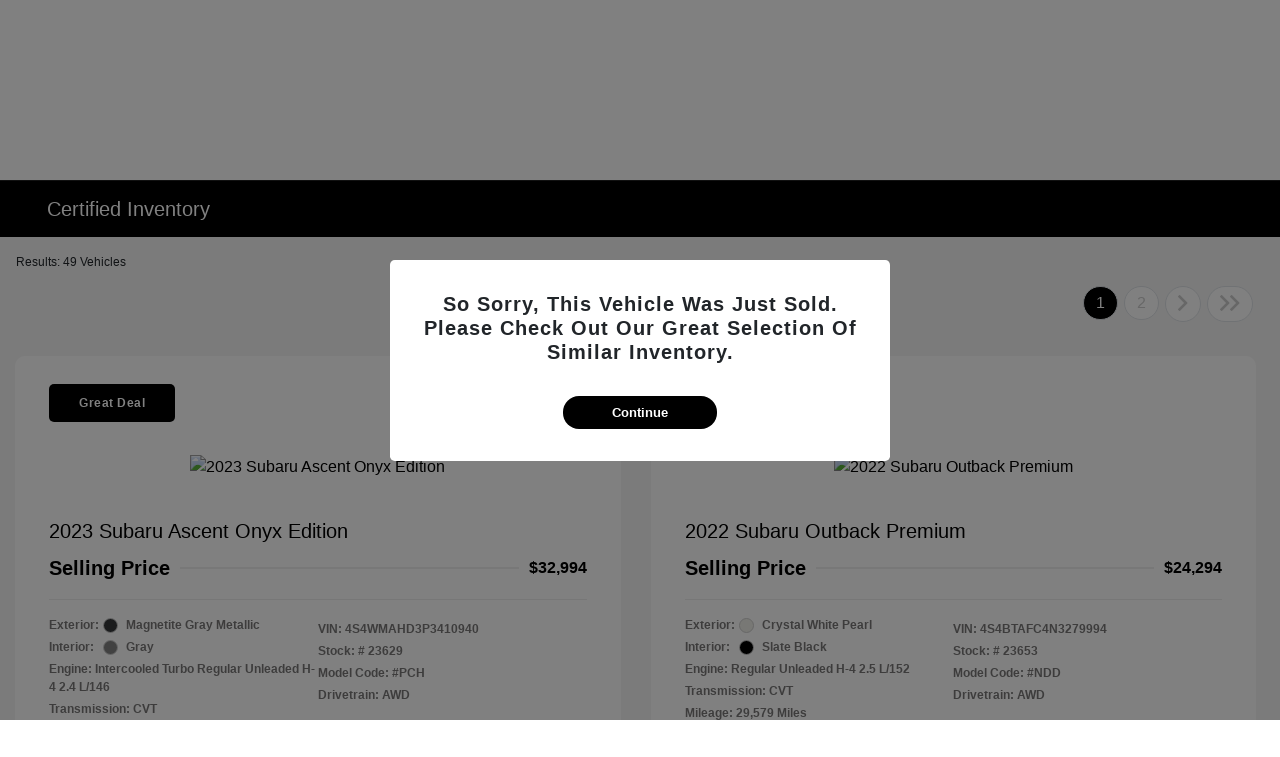

--- FILE ---
content_type: text/html; charset=utf-8
request_url: https://www.sangera.com/inventory/cpo
body_size: 47870
content:


<!DOCTYPE html>

<html lang="en">

<head>
    <script src="https://cdn.complyauto.com/cookiebanner/banner/c1e0d6a1-570d-4ac8-9875-b5e42d21fe61/blocker.js"></script><script src="https://cdn.complyauto.com/cookiebanner/banner.js" data-cacookieconsent-id="c1e0d6a1-570d-4ac8-9875-b5e42d21fe61"></script>
    



  <meta charset="utf-8" />
  <meta name="viewport" content="width=device-width, initial-scale=1, maximum-scale=6,user-scalable=1" />
  <meta http-equiv="X-UA-Compatible" content="IE=edge" />
  <title>CPO Vehicles for Sale in Bakersfield, CA | Sangera Automotive Group</title>
        <meta name="description" content="Trying to find a CPO vehicle for sale in Bakersfield, CA? We can help! Check out our CPO inventory to find the exact one for you." />
            <link rel="canonical" href="https://www.sangera.com/inventory/cpo" />
      <meta property="og:title" content="CPO Vehicles for Sale in Bakersfield, CA | Sangera Automotive Group" />
      <meta property="og:site_name" content="Sangera Automotive Group" />
      <meta property="og:description" content="CPO Vehicles for Sale in Bakersfield, CA | Sangera Automotive Group" />
      <meta property="og:image" content="https://service.secureoffersites.com/images/GetLibraryImage?fileNameOrId=234194&Width=0&Height=0&logo=y" />

  
<script type="text/javascript">


    var isVue3Page = 'False' === 'True';
    var isVue2Page = 'True' === 'True';
    var ApiBaseUrl = 'https://www.sangera.com/api';
    var baseUrl = 'https://www.sangera.com';
    var inventoryApiBaseUrl = 'https://websites.api.teamvelocityportal.com/';
    var dynamicAudioVideoBaseUrl = 'https://advid.api.teamvelocityportal.com/'
    var primaryColor = '#000000';
    var secondaryColor = '#767676';
    var accountId = '73471';
    var campaignId = '6565';
    var baseAccountId = '73471';
    var baseCampaignId = '6565';
    var make = 'DealerGroup_Black';
    var phonenumber = '';
    var fullAddress = '5600 Gasoline Alley Dr Bakersfield, CA 93313';
    var secondaryAddress = '';
    var secondaryAddressType = '';
    var city = 'Bakersfield';
    var state = 'CA';
    var street = '5600 Gasoline Alley Dr';
    var zip = '93313';
    var clientName = "Sangera Automotive Group";
    var hasredcapid = 'False';
    var campaignid = '6565';
    var salesNumber = '661-836-3737';
    var serviceNumber = '';
    var partsNumber = '';
    var contactEmail = '';
    var isCaliforniaDealer = 'True';
    var isCalifornia = 'True' === 'True' ;
    var isRedCapScheaduleServiceEnabled = 'False';
    var enablePINLoginEntry = 'False';
    var isEventDrivenPopupEnabled = 'True';
    var isServiceOnly = 'False' === 'True';
    var isUsedOnly = 'False' === 'True';
    var isauthenticated = 'False';
    var userpin = '';
    var paymentapi = 'aHR0cHM6Ly90ZWFtdmVsb2NpdHlwb3J0YWwuY29tL09mZmVyTWFuYWdlci9TZXJ2aWNlL09mZmVyTWFuYWdlckFQSS9HZXRQYXltZW50cw==';
    var enableTextus = 'False';
    var isServiceSchedulerEnabled = 'False';
    var enableDigitalRetail = 'False' === 'True';
    var enableSpinCar = 'False' === 'True';
    var buyerCallPostUrl = 'https://mycreditdriveapp.com/form_leads';
    var portalLogin = 'false' === 'true';
    var loginUrl = 'https://www.sangera.com/identitylogin';
    var portalUrl = 'aHR0cHM6Ly90ZWFtdmVsb2NpdHlwb3J0YWwuY29tLw==';
    window.tid = 'af37be03-c6a4-4c40-b384-1a4cd296b39f';
    window.isBot = 'True';
    var cdnurl = 'https://prod.cdn.secureoffersites.com';
    var cdnUrl = 'https://prod.cdn.secureoffersites.com';
    var textusParameter = '';
    var ismobile = 'False' === 'True';
    var istablet = 'False' === 'True';
    var upgradeMatrixInventoryUrl = 'https://www.sangera.com/inventory';
    var latitude = '35.3';
    var longitude = '-119.03';
    var isEnableCarStory = 'True';
    var enableCarStoryForNew = 'false' === 'true';
    var enableGoogleTranslate = 'True' === 'True';
    var roadStarUrl= '';
    var userDetails = {
        consumerid: '',
        firstname: '',
        lastname: '',
        middlename: '',
        email: '',
        phonenumber: '',
        userpin: '',
        isPhoneNumberLogin: '',
        isPinLogin: 'false' === 'true',
        zip: '',
        city: '',
        state: '',
        address:'',
        address2: ''
    };
    var pageTypeId = 0;
    var environment = 'Production';
    var pageStateKey = '';
    var masterLayoutName = '_Website_Prime_Group.cshtml'.replace('.cshtml','');
    var jQuery = '';
    var loginVideoUrl = 'https://player.vimeo.com/video/391013292';
    var redcapDealerId = '';
    var virtualAssistantDomain = 'aHR0cHM6Ly92aXJ0dWFsYXNzaXN0YW50LmFwaS50ZWFtdmVsb2NpdHlwb3J0YWwuY29t';
    var temporaryRedcap = 'false' === 'true';
    var enableSaveOfferTransact = 'false' === 'true';
    var isCustomPage = 'false' === 'true';
    var customPageTitle='';
    var isForceEnableDigitalRetail = 'false' === 'true';
    var rotatingBannerDelayTime = 5;
    var vehicleOfferRotationalDelay = 5;
    var enableLESAVideo = 'false' === 'true';
    var VDPTransactButtonLabel = '';
    var RoadStarDpId = '';
    var roadsterVDPButtonName = '';
    var roadsterImageUrl = '';
    var enableTextusLeadToCRM = 'false' === 'true';
    var themeId =69;
    var enableJoyRide = 'false' === 'true';
    var joyRideDomain = '';
    var joyRideStoreId = 0;
    var joyRideButtonLabel = '';
    var scheduleServiceCall = true;
    var showCookieDisclaimer = 'False' == 'True';
    var nonTaxState = 'false' === 'true';
    var showPerDayAndPerMonthOnVDP = 'false' === 'true';
    var swapSalesAndServiceNumbers = 'False';
    var enableAutoCheck = 'false' === 'true';
    var contactUsLabel = 'CONTACT US';
    var salesPhoneLabel = 'Main';
    var servicePhoneLabel = 'Service';
    var partsPhoneLabel = 'Parts';
    var priceColor = ' ';
    var enableCoVideo = 'false' === 'true';
    var  enableHndaProgram= 'false' === 'true';
    var oemCode = '';
    var enableCarSaverButtonLabel = '';
    var enableTCPAConsent = 'true' === 'true';
    var tcpaConsentMessage = 'You agree to receive texts from us. (No purchase necessary.)';
    var showServiceAppraisalPopup = '' === "True"; //isServiceAppraisal setting when user login
    var showPrecisionBonusOfferPopup = '' === "True"; //Precision_BonusOffer setting when user login
    var showPrecisionTradeValuePopup = '' === "True"; //Precision_TradeValue setting when user login
    var changeSessionId = '' === "True"; //update sessionid with userpin when cc_emulate=true login
    var autoSendEmailTradeOffer = 'false' === 'true';
    var autoSendEmailBonusOffer = 'false' === 'true';
    var validateZipCode = 'false' === 'true';
    var themeName='DealerGroup_Black';
    var enableRecallMaster = 'true' === 'true';
    var enableMsbiProgram = 'False';
    var vendorToken = '';
    var enableTradePending = 'False';
    var snapId = '';
    var enableRecallMaster = 'false' === 'true';
    var isDealerGroup = 'true' === 'true';
    var hideLeasePanel = 'False' === 'True';
    var hideFinancePanel = 'False' === 'True';
    var hideCashPanel = 'False' === 'True';
    var hideUsedFinancePanel = 'False' === 'True';
    var hideUsedCashPanel = 'False' === 'True';
    var enableOEMProgram = 'False' === 'True';
    var enableSmartPathOnboardingModal = 'False' === 'True';
    var enableWebsiteTagging = 'False' === 'True';
    var enableChatAnalyticsTagging = 'False' === 'True';
    var enableLeadIntegration = 'False' === 'True';
    var oemProgramName = 'None';
    var showLoyaltyIncentives = 'false' === 'true';
    var bodyShopPhoneLabel = '';
    var bodyShopNumber = '';
    var enableFirkinTech = 'false' === 'true';
    var hideVINandStock = 'false' === 'true';
    var hideTradeFromLogin = 'false' === 'true';
    var tCPADisclaimer = '';
    var enablePopupVideo = 'false' === 'true';
    var videoURL = '';
    var videoCTAName = '';
    var videoCTALink = '';
    var hideVehicleDetailsOnStep2 = 'False' === 'True';
    var hideAllCTAs = 'False' === 'True';
    var menuColor = '';
    var menuFontColor = '';
    var subMenuColor = '';
    var subMenuFontColor = '';
    var headerBackGroundColor = '#EBF1F5';
    var headerFontColor = '#000000';
    var alwaysUseDealerImages = 'False' === 'True';
    var signInButtonColor = '';
    var chromeImagePath = 'aHR0cHM6Ly9zZXJ2aWNlLnNlY3VyZW9mZmVyc2l0ZXMuY29tL2ltYWdlcy9nZXRldm94aW1hZ2U=';
    var libraryImagePath = 'aHR0cHM6Ly9zZXJ2aWNlLnNlY3VyZW9mZmVyc2l0ZXMuY29tL2ltYWdlcy9nZXRsaWJyYXJ5aW1hZ2U=';
    var enableNewImageRules = 'true'; //Added for OAS-20116
    var refeerUrl = '';
    var crawlerBots = 'Slurp|slurp|ask|Teoma|teoma|bot|Bot|prtg';
    var pinsrcList = 'od,test,est,kiosk,tets,tes';
    var portalIPBots = '38.118.71.*|192.168.24.*|192.168.25.*|192.168.26.*';
    var portalDomainBots = 'dGVhbXZlbG9jaXR5cG9ydGFsLmNvbQ==';
    var consumerEventsToLogStatus = '1';
    var showDealerSelection = 'false' === 'true';
    var sRPSortType = 'stockhtol';
    var enableCountsOnInventoryControl = 'True' === 'True';
    var cookieDisclaimerText = '';
    var enableQuickStart = 'False' === 'True';
    var enableQuickStartMobile = 'False' === 'True';
    var quickStartColor = '';

    var angleValue = '032';

    var enablePopupVideoMobile = 'false' === 'true';
    var videoURLMobile = '';
    var videoCTANameMobile = '';
    var videoCTALinkMobile = '';

    //FinanceSettings
    var IsFinanceAppSettingsEnabled = 'False'
    var financeApplicationHeading = 'Apply For Financing';
    var financeAppDealerCode = '';
    var enableElend = 'False' === 'True';
    var elendId = '';
    var enableBuyerCall = 'False' === 'True';
    var buyerCallId = '';
    var enableCreditR1 = 'False' === 'True';
    var r1DealerId = '';
    var logoImage = 'https://service.secureoffersites.com/images/GetLibraryImage?fileNameOrId=234194&amp;Width=0&amp;Height=0&amp;logo=y';
    var enableCbc = 'False' === 'True';
    var cbcUserId = '';
    var cbcUserPwd = '';
    var cbcCustomerId = '';
    var cbcMasterUserId = '';
    var cbcMasterUserPwd = '';

    var enableMotoCommerce = 'false' === 'true';
    var motoCommerceLabel = '';
    var hideTradeSlider = 'false' === 'true';
    var enableCheckAvailability = false;
    var hidePaymentCustomizing = 'False' === 'True';
    var textWidgetPosition = '';
    var globalLeadFormThankyouMessage = '';
    var AllowUsedForVOI = 'false' === 'true';
    var serviceSpecialsCTAButtonsColor = '';
    var serviceSpecialsCTAButtonsFontColor = '';

    var CheckAvailabilityButtonColor = '';
    var CheckAvailabilityButtonName = '';
    var CheckAvailabilityFontColor = '';
    var integrateWithText = 'False' === 'True';
    var scheduleServiceSelectButtonsColor = '';
    var scheduleServiceSelectButtonsFontColor = '';
    var enableWindowStickerInPaymentPanel = 'False' === 'True';
    var digiServiceUseOverrides = 'True' === 'True';
    var EventDrivenBonusOfferSalesCount = '3';
    var ContactUsShowDealerSelection = 'False' === 'True';
    var allowNewWithUsed = 'False' === 'True';
    var hideEmployeeIncentives = 'false' === 'true';
    var sellUsYourCarDealerSelection = 'False' === 'True';
    var valueMyTradeDealerSelection = 'False' === 'True';
    var enableReserveYourVehicle = 'False' === 'True';
    var setTextAsLeadForm = 'False' === 'True';

    var useSellingPriceOnInventoryControl = 'false' === 'true';
    var isPhoneMandatoryInLeadForms = 'False' === 'True';
    var autoToggleTCPA = 'True' === 'True';
    var showDisclaimerWithNoToggle = 'True' === 'True';
    var showCallForPriceSRP = 'false' === 'true';
    var chatWidgetApiBaseUrl = 'https://virtualassistant.api.teamvelocityportal.com';
    var chatSignalRUrl = 'https://assistantcommunications.teamvelocityportal.com';
    var routeOneApiBaseUrl = 'https://routeone.teamvelocityportal.com/api';
    var cbcApiBaseUrl = 'https://cbc.teamvelocityportal.com/api';
    var eLendApiBaseUrl = 'https://elend.api.teamvelocityportal.com/api';
    var dRaiverApiBaseUrl  = 'https://draiver.api.teamvelocityportal.com/api';
    var isPhoneOnGetOffer = 'False' === 'True';
    var landingPopUpText ='';
    var landingPopupStartDate ='';
    var landingPopupEndDate ='';
    var certifiedLogoUrl = '';
    var hidePreOwnedSpecialsContactUs='False'==='True';
    var vehicleSpecialsClickUrl='';
    var vehicledefaultcolor='silver';
    var kbbDealIncicatorAPIKey='';
    var enableKbbDealIndicator = 'False' === 'True';
    var signInButtonFontColor = '';
    var signInButtonborderColor = '';
    var checkAvailabilityBorderColor='';
    var googleMapZoom=15;
    var enableTextAQuoteLead = 'true' === "true";
     var footerColor ='#EBF1F5';
    var footerFontColor = '#000000';
    var footerLinkBackgroundColor = '';
    var isFdDealer = 'false' === "true";
    var hideDirectionsButton = 'False' === "True";
    var  textUsCTAButtonLabel= '';
    var headerBorderColor = '';
    var footerBorderColor = '';
    var serviceScheduleShowDealerSelection = 'false' === 'true';
    var  textUsMobileCTAButtonLabel= '';
    var menuEvent = 'click';
    var hideAuotmatedSpecials = 'false' === 'true';
    var disableBonusOfferOnMobile='False'==='True';
    var shopByBrand = 'Buick,Chevrolet,Chrysler,Ford,GMC,Honda,Jeep,MAZDA,Mercedes-Benz,Nissan,Subaru,Toyota';
    var shopByType = 'SUV,Hybrid,Sedan,Van,Truck,Convertible,Hatchback,Coupe';
    var priceType = '1';
    var masterTemplateId = '12';
    var searchBarNoResultsText = '';
    var srpNoInventoryResultsText = '';
    var ipaddress = '18.223.160.28';
    var leftArrowColor = '';
    var rightArrowColor = '';
    var getOffer ='Get Offer';
    var RegionName = '';
    var RegionCode = '';
    var OEMDistrict = '';
    var tireStoreUrl = '';
    var enableINVOCA = 'false' === 'true' && 'false' !== 'true';
    var OEM_Code = '';
    var enableServicePassVdpLogo = 'false' == "true";
    var enableCoxDR = 'false' === 'true';
    var IncentiveSource ='AIS';
    var enableSonicDataLayer = 'false' === "true"
    var useSonicSourceLabel = 'false' === "true";
    var sonicDataLayerGtmId = "";
    var isGoogleChatEnabled = 'false' == "true";
    var enableV2Assistant = 'false' == "true";
    var isTextUsEnabled = 'false' == "true";
    var quickStartSalesPhoneNumber ='';
    var quickStartServicePhoneNumber ='';
    var textUsButtonColor = '';
    var textUsFontColor = '';
    var enableStrolidWidget = 'false' == "true";
    var cookieDisclaimerBackgroundColor ='';
    var cookieDisclaimerFontColor ='';
    var cookieDisclaimerOKButtonColor = '';
    var cookieDisclaimerOKButtonFontColor = '';
    var disableBuildAndPrice = 'false' === "true";
    var ascGtmId = '';
    var isIFrame = 'false' === "true";
    var isCommentsMandatory = 'false' ===  "true";
    var isBonusOfferExists = 'false' ===  "true";
    var enableHendrickDataLayer = 'false'== "true";
    var hendrickDataLayerGtmId ='';
    var ga4DigitalAnalyticsKey = '';
    var ga4GoogleAnalyticsKey = '';
    var ga4GoogleAnalyticsKey2 = '';
    var ga4GoogleAnalyticsKey3 = '';
    var specialRotator = 'Drive-In';
    var srpMouseOver = '360-Spin';
    var featuredSpecial = 'Drive-In';
    var isSmartPathEnabled = 'false' == "true";
    var enableEvoxDriveIn ='false' === 'true';
    var isDigitalDealer = 'true' === 'true';
    var DGDataHub = {
		'BRAND': 'toyota',
		'DEPLOY_ENV': 'prod',
		'dealerCd': window.oemCode,
		'components': {
			'dg-inline-saves': true,
			'dg-nav-menu': true,
			'dg-shopping-cart': true,
			'dg-save-heart': true,
		},
		'appVersion': 'latest',
		'invertNavMenuIcons': false,
    'showContinuePurchaseText': false
		};
  var smartPathSubsiteUrl  ='';
  var enableGuaranteedTradeInProgram = 'false' == "true";
  var showZipCodeOnGetOffer = 'false' === "true"
  var showCommentsOnGetOffer = 'false' === "true"
  var openSocialLinksInLightBox  = 'false' === "true";
  var isSDISEnabled =   'false' == "true";
  var isDDOAEnabled = 'false' == "true";
  var secondaryAddressLatitude = '';
  var secondaryAddressLongitude = '';
  var bmwCertifiedCenter = 'false' === 'true';
  var enableUnlockSmartPrice = 'false' === 'true';
  var showTextPermission = 'false' === "true";
  var enabledFordDirectVehicleVideo='false' === 'true';
  var ga4MakeCategory = 'unknown';
  var enableBuildaBrand = 'false' === "true";
  var enableBuildaBrandVdp = 'false' === "true";
  var buildaBrandId = '';
  var buildaBrandToken = '';
  var websiteAnalyticKey = 'G-YVPK35NWE5';
  var enableASCEventsOnly1ForGA4 = 'false' === 'true';
  var enableASCEventsOnly2ForGA4 = 'false' === 'true';
  var enableASCEventsOnly3ForGA4 = 'false' === 'true';
  var enableASCEventsOnly4ForGA4 = 'false' === 'true';
  var enableNewSRPVDPSmartPathCTAs = 'false' === 'true';
  var enableUsedSRPVDPSmartPathCTAs = 'false' === 'true';
  var useNewForShopByBrand = 'false' === 'true';
  var useNewForShopByType = 'false' === 'true';
  var enablematadorChatCta = 'false' === 'true';
  var matadorChatCtaTxt = '';
  var isRotationalCouponsNewDesign  = 'false' === 'true';
  var enableCPOSRPVDPSmartPathCTAs = 'false' === 'true';
  var researchModelDefaultYear = '';
  var inTransitDisclaimer = '';
  var facebookColor = '';
  var instagramColor = '';
  var twitterColor = '';
  var youtubeColor = '';
  var tiktokColor = '';
  var linkedInColor = '';
  var headerColor = '3';
  var dealerManufacturers = 'Mercedes-Benz and Subaru';
  var IncentiveModelDefaultYear = '';
  var ReserveYourVehicleModelDefaultYear = '';
  var enableDisasterMessage = 'false' === 'true';
  var isEmailMandatoryUnlockInLeadForm= 'False' === 'True';
  var showDealerGroupNumber = 'False' === 'True';
  var enableDigitalOEMProgram = 'False' === 'True';
  var enableFloodLightTaagging = 'False' === 'True';
  var enableEpsilonTags = 'false' === 'true';
  var isVdp= 'false' == 'true';
  var menuStyleId = '1';
  var enableAccessRewards = 'true' === 'true';
  var isMaseratiGrecaleHomePagePopUp = 'False' === 'True';
  var defaultSRPPaymentTypeNew = 'cash';
  var defaultSRPPaymentTypeUsed = 'cash';
  var defaultSRPPaymentTypeCPO = 'cash';
  var enableGubagooPreQual = 'False' === 'True';
  var hideDealershipLocationOnMap= 'False' === 'True';
  var mobileMenupencilBannerImageId = '0';
  var showETAForInTransitVehicles = 'False' === 'True';
  var enableDrsTagging = 'False' === 'True';
  var enableFordDirectOneToOne = 'false' === 'true';
  var cookieDisclaimerOKButtonLabel = '';
  var transactLogoImageId = '234194';
  var enableGetOfferCTA = 'false' === 'true';
  var MobileMenuPencilBarURL = '';
  var MobileMenuPencilBarTab = '';
  var enableTealiumCDP = 'false' === 'true';
  var hideExpirationDate = 'false' === 'true';
  var enableDeptSelectionForDirectionsMobile='false'==='true';
  var showChatOnMobileFooter = 'true' === 'true';
  var showTextOnMobileFooter = 'true' === 'true';
  var enableNewAccountDesign = 'false' === 'true';
  var alwaysShowMSRPTransact = 'false' === 'true';
  var alwaysShowMSRPTransactUsed = 'false' === 'true';
  var enableWebsiteSpeed = 'False' === 'True';
  var ga4GoogleAnalyticsKey4 = '';
  var ga4GoogleAnalyticsKey5 = '';
  var enableASCEventsOnly4Id4ForGA4 = 'false' === 'true';
  var enableASCEventsOnly4Id5ForGA4 = 'false' === 'true';
  var enableAccountCreationLead = 'true' === 'true';
  var showCallUsOrTextUsCta = '0' === '3' ? true : false;
  var logsApiUrl ='https://log.api.teamvelocityportal.com';
  var showDisclosureInsteadOfLink = 'false' === 'true';
  var showDisclaimerOnBanners = 'false' === "true";
  var taxesFeesLabelVDP = '';
  var windowStickerButtonColor = '';
  var windowStickerButtonFontColor = '';
  var windowStickerButtonBorderColor = '';
  var enableVehicleTypeInVehicleNames = 'false' === 'true';
  var hideMPG = 'false' === 'true';
  var showOEMPaymentIncentives = 'false' === 'true';
  var assistantSentryDns = 'https://9cdb553051984480bbeca1838bd78433@o422891.ingest.sentry.io/5833431';
  var onlinePartsStoreUrl = '';
  var smartPathUnlockPriceLabel ='';
  var conditionalOfferFontColor = '';
  var enableSignInPrompt = 'True' === 'True';
  var hideHoursOnHeader = 'false' === 'true';
  var isSiteMapExists = 'True'  === 'True';
  var showOnlyLowestAPRWithHighestTerm = 'False' === 'True';
  var enableBlueStarRating = 'false' === 'true';
  var blueStarAPIKey = '';
  var showCallForPriceForNewSpecials = 'false' === 'true';
  var showCallForPriceForPreOwnedSpecials = 'false' === 'true';
  var primaryDomain = 'www.sangera.com';
  var sendLoginsToHomePage = 'false' === 'true';
  var enablePrivacy4CarsBadgeInVDP = 'false' === 'true';
  var enablePrivacy4CarsBadgeInSRP = 'false' === 'true';
  var privacy4CarsId = '';
  var accessoriesUrl = '';
  var defaultPrefferedContactToPhone = 'false' === 'true';
  var callUsButtonColor = '';
  var callUsButtonFontColor = '';
  var textUsMobileButtonColor = '';
  var textUsMobileButtonFontColor = '';
  var franchiseString = 'Combo';
  var disableDNIScripts = 'False';
  var useMSRPInsteadofFinalPriceforStartingAt = 'false' === 'true';
  var enableSignInPromptMobile = 'true' === 'true';
  var enableWindowStickerInVDPSecondaryCTAs = 'false' === 'true';
  var showIconsForSignInandSpanish = 'false' === 'true';
  var isVdvPanelEnabled = 'false' === 'true';
  var disableVdvOnVdp = 'false' === 'true';
  var disableVdvOnSrp = 'false' === 'true';
  var disableVdvOnSpecialOffers = 'false' === 'true';
  var disableVdvOnDynamicBanners = 'false' === 'true';
  var googleColor = '';
  var printerestColor = '';
  var makeZipCodeMandatory = 'false' === 'true';
  var hideServiceHoursOnHeader = 'false' === 'true';
  var enableActivEngage = 'false' === 'true';
  var additionalPhoneNumberLabel = '';
  var additionalPhoneNumber = '';
  var enableViewInventoryOnResearchModels = 'false' === 'true';
  var includeTextingPreferred = 'false' === 'true';
  var fastlyESInventoryAPIBaseUrl = 'https://www.sangera.com/tvm-services';
  var isEmailMandatory = 'false' === 'true';
  var hideDownPaymentOnSpecials = 'false' === 'true';
  var urlPathStyleId = 0;
  var urlPathVin = '';
  var showPhoneNumberLoginOnEntry = 'false' === 'true';
  var textingPreferred = 'false' === 'true';
  var enableScheduleServiceButtons = 'false' === 'true';
  var subMenuTypeMegaMenu = 'false' === 'true';
  var enableMobileMegaMenu = 'false' === 'true';
  var defaultTextingPreferredToYes = 'false' === 'true';
  var cookieRejectButton = 'false' === 'true';
  var cookieRejectionRedirectURL = '';
  var hideArchivesandCategories = 'false' === 'true';
  var enable2FA = 'false' === 'true';
  var enableTstTestDriveIntegration = 'False' ==='True';
  var enable360BoothImageOverlay =  'false' === 'true';
  var enable360Booth =  'false' === 'true';
  var applyPhoneNumberFormat = 'false' === 'true';
  var digitalDomainUrl = 'https://service.secureoffersites.com';
  var tradePendingApiUrl = 'https://tradepending.api.teamvelocityportal.com';
  var globalThemeName='';
</script>

    
    

  
    


  <link rel="icon" href="https://www.sangera.com/themes/DealerGroup_Black/images/fav-icon.png" type="image/x-icon" />
  

<script type="text/javascript">
    var salesDNIScript = '';
    var serviceDNIScript  = '';
    var remarketingScript  = '';
    var FbpId = '';
    var conversionAPIKey = '';
</script>






  <style>
        .bgcolor-primary {
            background-color: #000000 !important;
        }

        .bgcolor-secondary {
            background-color: #767676 !important;
        }

        .color-secondary {
            color: #767676 !important;
        }

        .hover-color-primary:hover {
            color: #000000 !important;
        }

        .color-primary {
            color: #000000 !important;
        }

        #_prime_group {
            background-color: #fff;
        }
        .page-headline-wrapper {
            background-color:  !important;
        }
        .page-headline-text {
            color:  !important;
        }
        .text-white.page-headline-text{
            color:  !important;
        }
  </style>


    



  <link href="https://prod.cdn.secureoffersites.com/dist/p508/css/dealergroupsites/websiteprimegroup/vendor/vendor.css" rel="stylesheet" />
  <noscript>
    <link href="https://prod.cdn.secureoffersites.com/dist/p508/css/dealergroupsites/websiteprimegroup/vendor/vendor.css" rel="stylesheet" />
  </noscript>
  <script src="https://prod.cdn.secureoffersites.com/dist/p508/js/chunk/common.js" type="text/javascript" defer></script>
  <script src="https://prod.cdn.secureoffersites.com/dist/p508/js/vendor.js" type="text/javascript" defer></script>

  <script src="https://prod.cdn.secureoffersites.com/dist/p508/vue3/js/vendor.js" type="text/javascript" defer></script>
    


    
    

  

<script type="application/javascript">
  var keyLength = localStorage.length;
  if (keyLength) {
    for (var i = 0; i < keyLength; i++) {
      var key = localStorage.key(i);
      if (key && key.indexOf('-rebates') !== -1) {
        localStorage.removeItem(key);
      }
    }
  }
</script>


<script>
    var usePreownedRouteForUsed = 'false' == 'true';
    var vehicleBadgesTopSRP = 'false' === 'true';
    var showInTransitFilter = 'false' === 'true';
    var showInStockFilter = 'false' === 'true';
    var showInProductionFilter = 'false' === 'true';
    var finalConditionalPriceFontWeight = 'normal';
    var HideSubaruOemBadges = 'false' === 'true';
    var enableFinalPriceDetails = 'false' === 'true';
    var enableListPriceDetails = 'false' === 'true';
    var enableDiscountDetails = 'false' === 'true';
    var finalPriceDetails = '';
    var listPriceDetails = '';
    var discountPriceDetails = '';
    var sortModelsFilterByCount = 'false' === 'true';
    var sortTrimFilterByCount = 'false' === 'true';
    var srpDealerDiscountColor = '';

    var sortYearFiltersinDescOrder = 'false' === 'true';
    var enableUdTestDriveIntegration = 'false' === 'true';
    var noResultsLeadFormHeading = '';
    var noResultsLeadFormSubHeading = '';
    var enableBonusOfferVehicleInterest = 'false' === 'true';
    var hideInventoryCount = 'true' === 'true';
    var enableModelGroupingOnSRPFilters = 'false' === 'true';
    var isEnableHyundaiOEMBanner = 'false' === 'true';
    var preQualButtonHoverColor='';
    var preQualFontHoverColor='';
    var preQualButtonBorderHoverColor = '';
    var showLeasePaymentsOnCPO = 'false' === 'true';
</script>







<script type="text/javascript">
    var stickFiltersToTop = 'false' === "true";
    var enableSRPFiltersGetApi = 'false' === "true";
    var seeResultsButtonColor = '';
    var seeResultsButtonFontColor = '';
    var seeResultsButtonBorderColor = '';
    var enableLESAVideosSRP = 'false' === "true";
    var textAQuoteHeadingLabel = '';
    var textAQuoteSubmitButtonLabel = '';
    var enableExtGenericColors = 'false' === "true";
    var enableInteriorColorFilter = 'false' === "true";
    var enableTrasactRedirectionURl = 'false'==="true";
    var isCareByVolvoSubscriptionBadge = 'false' === 'true';
    var hideColorSwatchesOnSRP = 'false' === "true";
    var enableUnityWorksIntegrationSrp = 'false' === "true";
    var enableActivEngageSrp = 'false' === "true";
    var activEngageButtounLabelDesktop = '';
    var activEngageButtounLabelMobile = '';
    var enableSelectFiSrp = 'False';
    var showIncentiveDetailsText = 'false' === "true";
    var showConditionalIncentiveDetailsText = 'false' === "true";
	var collapseHeaderOnMobile = 'false' === 'true';
    var enableActivEngageSrpMobile = 'false' === "true";
    var enableOemAccessoriesIntegration = 'false' === 'true';
    var excludeCPOFromUsed = 'false' === 'true';
    var showStep2Template = 'false' === "true";
</script>










    <!--  -->
     

</head>

<body class="" id="_prime_group">

    <script id="main-template-header" type="text/html">
       



<div class="header _primary_template_header bgcolor-primary">
    <div class="_website_header header-menu _primary_template_header_menu position-relative" style="height: 180px !important;">
        <div class="container" @click='onHeaderMenuClick()'>
            <div style="height: 30px;">
                <div class="_theme_sales_links text-white">
                    <div class="d-flex justify-content-end text-right w-100 py-2 ft-12 header-sales-info-font align-items-center">
                        <div class="d-flex ">
                                        <div>
                                            <em class="primaryicon-phone-left-angle"></em>&nbsp;Main: <a href="tel:661-836-3737"
                                                                                                                           @click="onContactSalesClick('Sales Call Button', 'Header','661-836-3737')"
                                                                                                                           class="Phone_Sales font-weight-bold">661-836-3737</a>
                                                                                                                    </div>
                        </div>

                        <div class="header-social-icons ml-4">
                        </div>

                    </div>
                </div>



            </div>

            <div class="d-flex align-items-center justify-content-between " style="height: 100px;">
                <div class="">
                    <a href="/" title="Sangera Automotive Group">
                        <img src="https://service.secureoffersites.com/images/GetLibraryImage?fileNameOrId=234194&amp;Width=0&amp;Height=0&amp;logo=y" alt="Sangera Automotive Group" title="Sangera Automotive Group"
                             class="header-make-logo" style="max-height: 80px;" />
                    </a>
                </div>

                <div class="d-flex">

                    <div class="d-flex align-items-center position-relative signin-container">
                            <a href="/get-directions" class="" title="location">
                                <em class="primaryicon-map-pin no-hover mr-2 text-white"></em>
                            </a>

                        <a href="" class="" @click.prevent="onSearchClick()" title="search">
                            <em class="primaryicon-search text-white no-hover text-white"></em>
                        </a>

                            <div class="text-white ml-1">
                                <language-change-icon></language-change-icon>
                            </div>

                    </div>

                </div>


            </div>
        </div>


        <div class="d-flex justify-content-center _custom_menu_color align-content-center _theme_top_border_color" style="height: 50px; border-top: 1px solid;">
            
<div class="d-flex horizontalmenu align-items-center h-100" @mouseleave='onMouseLeave()'>
                <horizontal-build-price-menu v-if="showBuildPriceMenu"
                  :submenublackcolor="true" :isprimary="true" @buildprice="showBuildPriceMenu = false">
                </horizontal-build-price-menu>
                
            <div class="d-flex position-relative" @mouseleave='onMouseLeave()'>
                <a href="/inventory/new" class="px-4 no-hover d-flex align-items-center h-100 h-menu-item py-3 skip-cta-interaction header_main_menu_item"
                   :class="[(typeof selectedMenuItem !== 'undefined' && selectedMenuItem == 'NEW') ? 'text-white' : 'color-primary ']"
                    @mouseover='onMouseOver(514829, "NEW")'
                    @click.prevent='onClickMenuItemHasSubmenu({ event: $event, hasSubMenu: true, menuId: 514829, menuName: "NEW", menuLink: "/inventory/new" })'>
                    <span>NEW</span><em class="primaryicon-angle-down ml-2 _theme_arrow_color" style="font-size: 13px;color:#c5c5c5;"></em>
                </a>

                    <div id="primary-submenu" :class="[(2>10)?'max-submenu-height':'']" class="position-absolute submenu-navigation websitenewhorizontalsubmenu" v-if="showContactForm && tempMenuId==514829" style="top:52px;left: 0px;background-color:#F2F2F2;min-width: 180px;max-height: 300px;overflow-y: auto;">
                        <div class="position-fixed w-100 h-100 d-none d-md-inline-block sub-menu-background-fade" style="z-index: -1;left: 0" @mouseover='onMouseLeave()'
                        @click.prevent='onContactFormClick(514829, "NEW","main",`/inventory/new`)'></div>
                        <div class="d-flex flex-column align-items-center h-100">
                          <div class="d-flex w-100 align-items-center h-100">
                                  <a href="/inventory/new" style="cursor:pointer"
                                      @click='headerMenuNavigationEvent("New Inventory", "/inventory/new","NEW");
                                      menuInteraction($event,"NEW", "/inventory/new", "New Inventory", "/inventory/new")'
                                      class="px-3 py-2 text-left font-weight-bold border-bottom no-hover w-100 submenu-item ft-12 skip-cta-interaction header_sub_menu_item">

                                      New Inventory</a>
                          </div>
                          <div class="d-flex w-100 align-items-center h-100">
                                  <a href="https://www.sangera.com/value-your-trade" style="cursor:pointer"
                                      @click='headerMenuNavigationEvent("Value Your Trade", "https://www.sangera.com/value-your-trade","NEW");
                                      menuInteraction($event,"NEW", "/inventory/new", "Value Your Trade", "https://www.sangera.com/value-your-trade")'
                                      class="px-3 py-2 text-left font-weight-bold border-bottom no-hover w-100 submenu-item ft-12 skip-cta-interaction header_sub_menu_item">

                                      Value Your Trade</a>
                          </div>
                        </div>
                    </div>

            </div>
            <div class="d-flex position-relative" @mouseleave='onMouseLeave()'>
                <a href="/inventory/used" class="px-4 no-hover d-flex align-items-center h-100 h-menu-item py-3 skip-cta-interaction header_main_menu_item"
                   :class="[(typeof selectedMenuItem !== 'undefined' && selectedMenuItem == 'PRE-OWNED') ? 'text-white' : 'color-primary ']"
                    @mouseover='onMouseOver(514830, "PRE-OWNED")'
                    @click.prevent='onClickMenuItemHasSubmenu({ event: $event, hasSubMenu: true, menuId: 514830, menuName: "PRE-OWNED", menuLink: "/inventory/used" })'>
                    <span>PRE-OWNED</span><em class="primaryicon-angle-down ml-2 _theme_arrow_color" style="font-size: 13px;color:#c5c5c5;"></em>
                </a>

                    <div id="primary-submenu" :class="[(4>10)?'max-submenu-height':'']" class="position-absolute submenu-navigation websitenewhorizontalsubmenu" v-if="showContactForm && tempMenuId==514830" style="top:52px;left: 0px;background-color:#F2F2F2;min-width: 180px;max-height: 300px;overflow-y: auto;">
                        <div class="position-fixed w-100 h-100 d-none d-md-inline-block sub-menu-background-fade" style="z-index: -1;left: 0" @mouseover='onMouseLeave()'
                        @click.prevent='onContactFormClick(514830, "PRE-OWNED","main",`/inventory/used`)'></div>
                        <div class="d-flex flex-column align-items-center h-100">
                          <div class="d-flex w-100 align-items-center h-100">
                                  <a href="/inventory/used" style="cursor:pointer"
                                      @click='headerMenuNavigationEvent("Pre-Owned Inventory", "/inventory/used","PRE-OWNED");
                                      menuInteraction($event,"PRE-OWNED", "/inventory/used", "Pre-Owned Inventory", "/inventory/used")'
                                      class="px-3 py-2 text-left font-weight-bold border-bottom no-hover w-100 submenu-item ft-12 skip-cta-interaction header_sub_menu_item">

                                      Pre-Owned Inventory</a>
                          </div>
                          <div class="d-flex w-100 align-items-center h-100">
                                  <a href="https://www.sangera.com/specials/preowned-specials" style="cursor:pointer"
                                      @click='headerMenuNavigationEvent("Pre-Owned Specials", "https://www.sangera.com/specials/preowned-specials","PRE-OWNED");
                                      menuInteraction($event,"PRE-OWNED", "/inventory/used", "Pre-Owned Specials", "https://www.sangera.com/specials/preowned-specials")'
                                      class="px-3 py-2 text-left font-weight-bold border-bottom no-hover w-100 submenu-item ft-12 skip-cta-interaction header_sub_menu_item">

                                      Pre-Owned Specials</a>
                          </div>
                          <div class="d-flex w-100 align-items-center h-100">
                                  <a href="https://www.sangera.com/value-your-trade" style="cursor:pointer"
                                      @click='headerMenuNavigationEvent("Value Your Trade", "https://www.sangera.com/value-your-trade","PRE-OWNED");
                                      menuInteraction($event,"PRE-OWNED", "/inventory/used", "Value Your Trade", "https://www.sangera.com/value-your-trade")'
                                      class="px-3 py-2 text-left font-weight-bold border-bottom no-hover w-100 submenu-item ft-12 skip-cta-interaction header_sub_menu_item">

                                      Value Your Trade</a>
                          </div>
                          <div class="d-flex w-100 align-items-center h-100">
                                  <a href="https://www.sangera.com/sell-us-your-car" style="cursor:pointer"
                                      @click='headerMenuNavigationEvent("Sell Your Car", "https://www.sangera.com/sell-us-your-car","PRE-OWNED");
                                      menuInteraction($event,"PRE-OWNED", "/inventory/used", "Sell Your Car", "https://www.sangera.com/sell-us-your-car")'
                                      class="px-3 py-2 text-left font-weight-bold border-bottom no-hover w-100 submenu-item ft-12 skip-cta-interaction header_sub_menu_item">

                                      Sell Your Car</a>
                          </div>
                        </div>
                    </div>

            </div>
            <div class="d-flex position-relative" @mouseleave='onMouseLeave()'>
                <a href="https://www.sangera.com/specials/vehicle-specials" class="px-4 no-hover d-flex align-items-center h-100 h-menu-item py-3 skip-cta-interaction header_main_menu_item"
                   :class="[(typeof selectedMenuItem !== 'undefined' && selectedMenuItem == 'SPECIALS') ? 'text-white' : 'color-primary ']"
                    @mouseover='onMouseOver(514831, "SPECIALS")'
                    @click.prevent='onClickMenuItemHasSubmenu({ event: $event, hasSubMenu: true, menuId: 514831, menuName: "SPECIALS", menuLink: "https://www.sangera.com/specials/vehicle-specials" })'>
                    <span>SPECIALS</span><em class="primaryicon-angle-down ml-2 _theme_arrow_color" style="font-size: 13px;color:#c5c5c5;"></em>
                </a>

                    <div id="primary-submenu" :class="[(2>10)?'max-submenu-height':'']" class="position-absolute submenu-navigation websitenewhorizontalsubmenu" v-if="showContactForm && tempMenuId==514831" style="top:52px;left: 0px;background-color:#F2F2F2;min-width: 180px;max-height: 300px;overflow-y: auto;">
                        <div class="position-fixed w-100 h-100 d-none d-md-inline-block sub-menu-background-fade" style="z-index: -1;left: 0" @mouseover='onMouseLeave()'
                        @click.prevent='onContactFormClick(514831, "SPECIALS","main",`https://www.sangera.com/specials/vehicle-specials`)'></div>
                        <div class="d-flex flex-column align-items-center h-100">
                          <div class="d-flex w-100 align-items-center h-100">
                                  <a href="https://www.sangera.com/specials/vehicle-specials" style="cursor:pointer"
                                      @click='headerMenuNavigationEvent("New Specials", "https://www.sangera.com/specials/vehicle-specials","SPECIALS");
                                      menuInteraction($event,"SPECIALS", "https://www.sangera.com/specials/vehicle-specials", "New Specials", "https://www.sangera.com/specials/vehicle-specials")'
                                      class="px-3 py-2 text-left font-weight-bold border-bottom no-hover w-100 submenu-item ft-12 skip-cta-interaction header_sub_menu_item">

                                      New Specials</a>
                          </div>
                          <div class="d-flex w-100 align-items-center h-100">
                                  <a href="https://www.sangera.com/specials/preowned-specials" style="cursor:pointer"
                                      @click='headerMenuNavigationEvent("Pre-Owned Specials", "https://www.sangera.com/specials/preowned-specials","SPECIALS");
                                      menuInteraction($event,"SPECIALS", "https://www.sangera.com/specials/vehicle-specials", "Pre-Owned Specials", "https://www.sangera.com/specials/preowned-specials")'
                                      class="px-3 py-2 text-left font-weight-bold border-bottom no-hover w-100 submenu-item ft-12 skip-cta-interaction header_sub_menu_item">

                                      Pre-Owned Specials</a>
                          </div>
                        </div>
                    </div>

            </div>
            <div class="d-flex position-relative" @mouseleave='onMouseLeave()'>
                <a href="https://www.sangera.com/shopperwizard/mytradevalue" class="px-4 no-hover d-flex align-items-center h-100 h-menu-item py-3 skip-cta-interaction header_main_menu_item"
                   :class="[(typeof selectedMenuItem !== 'undefined' && selectedMenuItem == 'TRADE OR SELL') ? 'text-white' : 'color-primary ']"
                    @mouseover='onMouseOver(514835, "TRADE OR SELL")'
                    @click.prevent='onClickMenuItemHasSubmenu({ event: $event, hasSubMenu: true, menuId: 514835, menuName: "TRADE OR SELL", menuLink: "https://www.sangera.com/shopperwizard/mytradevalue" })'>
                    <span>TRADE OR SELL</span><em class="primaryicon-angle-down ml-2 _theme_arrow_color" style="font-size: 13px;color:#c5c5c5;"></em>
                </a>

                    <div id="primary-submenu" :class="[(2>10)?'max-submenu-height':'']" class="position-absolute submenu-navigation websitenewhorizontalsubmenu" v-if="showContactForm && tempMenuId==514835" style="top:52px;left: 0px;background-color:#F2F2F2;min-width: 180px;max-height: 300px;overflow-y: auto;">
                        <div class="position-fixed w-100 h-100 d-none d-md-inline-block sub-menu-background-fade" style="z-index: -1;left: 0" @mouseover='onMouseLeave()'
                        @click.prevent='onContactFormClick(514835, "TRADE OR SELL","main",`https://www.sangera.com/shopperwizard/mytradevalue`)'></div>
                        <div class="d-flex flex-column align-items-center h-100">
                          <div class="d-flex w-100 align-items-center h-100">
                                  <a href="https://www.sangera.com/value-your-trade" style="cursor:pointer"
                                      @click='headerMenuNavigationEvent("Value Your Trade", "https://www.sangera.com/value-your-trade","TRADE OR SELL");
                                      menuInteraction($event,"TRADE OR SELL", "https://www.sangera.com/shopperwizard/mytradevalue", "Value Your Trade", "https://www.sangera.com/value-your-trade")'
                                      class="px-3 py-2 text-left font-weight-bold border-bottom no-hover w-100 submenu-item ft-12 skip-cta-interaction header_sub_menu_item">

                                      Value Your Trade</a>
                          </div>
                          <div class="d-flex w-100 align-items-center h-100">
                                  <a href="https://www.sangera.com/sell-us-your-car" style="cursor:pointer"
                                      @click='headerMenuNavigationEvent("Sell Your Car", "https://www.sangera.com/sell-us-your-car","TRADE OR SELL");
                                      menuInteraction($event,"TRADE OR SELL", "https://www.sangera.com/shopperwizard/mytradevalue", "Sell Your Car", "https://www.sangera.com/sell-us-your-car")'
                                      class="px-3 py-2 text-left font-weight-bold border-bottom no-hover w-100 submenu-item ft-12 skip-cta-interaction header_sub_menu_item">

                                      Sell Your Car</a>
                          </div>
                        </div>
                    </div>

            </div>
            <div class="d-flex position-relative" @mouseleave='onMouseLeave()'>
                <a href="/getfinancing" class="px-4 no-hover d-flex align-items-center h-100 h-menu-item py-3 skip-cta-interaction header_main_menu_item"
                   :class="[(typeof selectedMenuItem !== 'undefined' && selectedMenuItem == 'FINANCE') ? 'text-white' : 'color-primary ']"
                    @mouseover='onMouseOver(514832, "FINANCE")'
                    @click.prevent='onClickMenuItemHasSubmenu({ event: $event, hasSubMenu: true, menuId: 514832, menuName: "FINANCE", menuLink: "/getfinancing" })'>
                    <span>FINANCE</span><em class="primaryicon-angle-down ml-2 _theme_arrow_color" style="font-size: 13px;color:#c5c5c5;"></em>
                </a>

                    <div id="primary-submenu" :class="[(1>10)?'max-submenu-height':'']" class="position-absolute submenu-navigation websitenewhorizontalsubmenu" v-if="showContactForm && tempMenuId==514832" style="top:52px;left: 0px;background-color:#F2F2F2;min-width: 180px;max-height: 300px;overflow-y: auto;">
                        <div class="position-fixed w-100 h-100 d-none d-md-inline-block sub-menu-background-fade" style="z-index: -1;left: 0" @mouseover='onMouseLeave()'
                        @click.prevent='onContactFormClick(514832, "FINANCE","main",`/getfinancing`)'></div>
                        <div class="d-flex flex-column align-items-center h-100">
                          <div class="d-flex w-100 align-items-center h-100">
                                  <a href="https://www.sangera.com/apply-for-financing" style="cursor:pointer"
                                      @click='headerMenuNavigationEvent("Apply for Financing", "https://www.sangera.com/apply-for-financing","FINANCE");
                                      menuInteraction($event,"FINANCE", "/getfinancing", "Apply for Financing", "https://www.sangera.com/apply-for-financing")'
                                      class="px-3 py-2 text-left font-weight-bold border-bottom no-hover w-100 submenu-item ft-12 skip-cta-interaction header_sub_menu_item">

                                      Apply for Financing</a>
                          </div>
                        </div>
                    </div>

            </div>
            <div class="d-flex position-relative" @mouseleave='onMouseLeave()'>
                <a href="https://www.sangera.com/scheduleservice" class="px-4 no-hover d-flex align-items-center h-100 h-menu-item py-3 skip-cta-interaction header_main_menu_item"
                   :class="[(typeof selectedMenuItem !== 'undefined' && selectedMenuItem == 'SERVICE &amp; PARTS') ? 'text-white' : 'color-primary ']"
                    @mouseover='onMouseOver(514833, "SERVICE &amp; PARTS")'
                    @click.prevent='onClickMenuItemHasSubmenu({ event: $event, hasSubMenu: true, menuId: 514833, menuName: "SERVICE &amp; PARTS", menuLink: "https://www.sangera.com/scheduleservice" })'>
                    <span>SERVICE &amp; PARTS</span><em class="primaryicon-angle-down ml-2 _theme_arrow_color" style="font-size: 13px;color:#c5c5c5;"></em>
                </a>

                    <div id="primary-submenu" :class="[(1>10)?'max-submenu-height':'']" class="position-absolute submenu-navigation websitenewhorizontalsubmenu" v-if="showContactForm && tempMenuId==514833" style="top:52px;left: 0px;background-color:#F2F2F2;min-width: 180px;max-height: 300px;overflow-y: auto;">
                        <div class="position-fixed w-100 h-100 d-none d-md-inline-block sub-menu-background-fade" style="z-index: -1;left: 0" @mouseover='onMouseLeave()'
                        @click.prevent='onContactFormClick(514833, "SERVICE &amp; PARTS","main",`https://www.sangera.com/scheduleservice`)'></div>
                        <div class="d-flex flex-column align-items-center h-100">
                          <div class="d-flex w-100 align-items-center h-100">
                                  <a href="https://www.sangera.com/service-appointment" style="cursor:pointer"
                                      @click='headerMenuNavigationEvent("Schedule Service", "https://www.sangera.com/service-appointment","SERVICE &amp; PARTS");
                                      menuInteraction($event,"SERVICE &amp; PARTS", "https://www.sangera.com/scheduleservice", "Schedule Service", "https://www.sangera.com/service-appointment")'
                                      class="px-3 py-2 text-left font-weight-bold border-bottom no-hover w-100 submenu-item ft-12 skip-cta-interaction header_sub_menu_item">

                                      Schedule Service</a>
                          </div>
                        </div>
                    </div>

            </div>
            <div class="d-flex position-relative" @mouseleave='onMouseLeave()'>
                <a href="https://www.sangera.com/about-us" class="px-4 no-hover d-flex align-items-center h-100 h-menu-item py-3 skip-cta-interaction header_main_menu_item"
                   :class="[(typeof selectedMenuItem !== 'undefined' && selectedMenuItem == 'ABOUT') ? 'text-white' : 'color-primary ']"
                    @mouseover='onMouseOver(514834, "ABOUT")'
                    @click.prevent='onClickMenuItemHasSubmenu({ event: $event, hasSubMenu: true, menuId: 514834, menuName: "ABOUT", menuLink: "https://www.sangera.com/about-us" })'>
                    <span>ABOUT</span><em class="primaryicon-angle-down ml-2 _theme_arrow_color" style="font-size: 13px;color:#c5c5c5;"></em>
                </a>

                    <div id="primary-submenu" :class="[(1>10)?'max-submenu-height':'']" class="position-absolute submenu-navigation websitenewhorizontalsubmenu" v-if="showContactForm && tempMenuId==514834" style="top:52px;left: 0px;background-color:#F2F2F2;min-width: 180px;max-height: 300px;overflow-y: auto;">
                        <div class="position-fixed w-100 h-100 d-none d-md-inline-block sub-menu-background-fade" style="z-index: -1;left: 0" @mouseover='onMouseLeave()'
                        @click.prevent='onContactFormClick(514834, "ABOUT","main",`https://www.sangera.com/about-us`)'></div>
                        <div class="d-flex flex-column align-items-center h-100">
                          <div class="d-flex w-100 align-items-center h-100">
                                  <a href="https://www.sangera.com/contactus" style="cursor:pointer"
                                      @click='headerMenuNavigationEvent("Contact Us", "https://www.sangera.com/contactus","ABOUT");
                                      menuInteraction($event,"ABOUT", "https://www.sangera.com/about-us", "Contact Us", "https://www.sangera.com/contactus")'
                                      class="px-3 py-2 text-left font-weight-bold border-bottom no-hover w-100 submenu-item ft-12 skip-cta-interaction header_sub_menu_item">

                                      Contact Us</a>
                          </div>
                        </div>
                    </div>

            </div>
 </div>
 <component :is="leadformcomponent"
               v-if="showLeadForm"
               @hidemodal="showLeadForm = false"></component>
    <location-modal v-if="showLocationModal" :modaltype="locationModalPageName" @hidemodal="showLocationModal=false"></location-modal>
    <buy-now-popup :type="buyNowPopType" v-if="showBuyNowPopUp" @hidemodal="showBuyNowPopUp = false"></buy-now-popup>

    <research-models-container v-if="showPrimaryResearchModels"
                             :desktopsubmenu="true" @primaryresearchmodels="showPrimaryResearchModels = false"></research-models-container>


        </div>
        <template>
          <hover-sign-in-popup></hover-sign-in-popup>
        </template>
    </div>

    <div id="searchmenu" class="d-none">
    </div>
    <div id="textmenu" class="d-none">
        <div class="full-sidemenu" v-if="showsearch">
            <div class="text-right mt-3 mr-3">
                <a class="font-weight-bold color-black no-hover cursor-pointer" @click.prevent="onCloseClick()">X</a>
            </div>
            <div>
                <search-menu v-if="showsearch"></search-menu>
            </div>
        </div>
    </div>
    <div v-if="allhoursGetDirections">
        <get-directions :customdealerinformation ="customdealerinformation" v-if="showDirections" @hidemodal="showDirections = false " class="hours-getdirection" :ishoursgetdirection="true"></get-directions>
    </div>
    <div v-if="mapiconGetDirections">
         <get-directions  :customdealerinformation ="customdealerinformation" v-if="showDirections" @hidemodal="showDirections = false " class="maps-getDirection" :ismapicongetdirection="true"></get-directions>
    </div>

    <div id="iframeloginid" class="d-none">
        <div class="header-login-details" v-if="showiframelogin">
            <div class="d-flex justify-content-between align-items-center py-3 px-4">
                <h5 class="m-0 color-primary"><em class="primaryicon-user-circle-solid color-primary"></em> Login</h5>
                <div><a href="" style="color: #808080" @click.prevent="onCloseClick()"><em class="primaryicon-times"></em></a></div>
            </div>
            <iframe-login v-if="showiframelogin"></iframe-login>
        </div>
    </div>
    <sign-in-modal v-if="showSignInModal" @hideiframe="showSignInModal=false" :opensignin="showSignInModal"
                   :dealerurl="'https://www.sangera.com/identitylogin'"></sign-in-modal>
    <registration-modal> </registration-modal>

                    <sign-in-back v-if="showSignOutModal" @signback="signInBackClick()" @hidemodal="showSignOutModal = false"></sign-in-back>

                   <iframe-modal v-if="showIframeUrl" @hideiframe="showIframeUrl=false"
                   :url="showIframeUrl"></iframe-modal>
</div>

          </script>

          <script type="text/html" id="main-template-footer">
            
<div class="container website_prime_footer mt-5" id="website-primary-footer">
    <div class="d-flex justify-content-between py-4">
        <div class="flex-1 mr-5">
            <div class="d-flex flex-column footer-details-box">
                    <h3 class="footer-menu-heading">Sangera Automotive Group</h3>
                <div>
                    <a href="" class="contact-button bg-white font-weight-bold" @click.prevent="openLocationModal('contactus')">
 Contact Us
                    </a>
                </div>
                <div class="footer-text-color">
                    <a href="" @click.prevent="openLocationModal('getdirections')">
                        <em class="primaryicon-map-pin "></em>&nbsp; Select Location&nbsp;<em class="primaryicon-right-arrow ft-10 pl-1"></em>
                    </a>
                </div>
            </div>
        </div>

                <div class="flex-1">
                    <div class="flex-1 footer-col footer-text-color dynamicfooter">
                        <h3 class="mb-3 color-primary footer-menu-heading">
                                <a href="https://www.sangera.com/Inventory" class="no-hover footer-text-color" @click="onFooterNavigationClick(`Inventory`)">Inventory</a>
                        </h3>
                        <div>
                            <ul>
                                        <li class="mt-2"><a href="/inventory/new" @click="onFooterNavigationClick(`New Vehicles`,'',`/inventory/new`)">New Vehicles </a></li>
                                        <li class="mt-2"><a href="/inventory/used" @click="onFooterNavigationClick(`Used Vehicles`,'',`/inventory/used`)">Used Vehicles </a></li>
                                        <li class="mt-2"><a href="/inventory/cpo" @click="onFooterNavigationClick(`Certified Vehicles`,'',`/inventory/cpo`)">Certified Vehicles </a></li>
                                        <li class="mt-2"><a href="/inventory/used?paymentmin=1&amp;paymentmax=25000" @click="onFooterNavigationClick(`Vehicles Under $25K`,'',`/inventory/used?paymentmin=1&amp;paymentmax=25000`)">Vehicles Under $25K </a></li>

                            </ul>
                        </div>
                    </div>
                </div>
                <div class="flex-1">
                    <div class="flex-1 footer-col footer-text-color dynamicfooter">
                        <h3 class="mb-3 color-primary footer-menu-heading">
                                <a href="https://www.sangera.com/specials/vehicle-specials" class="no-hover footer-text-color" @click="onFooterNavigationClick(`Service`)">Service</a>
                        </h3>
                        <div>
                            <ul>
                                        <li class="mt-2"><a href="https://www.sangera.com/scheduleservice" @click="onFooterNavigationClick(`Schedule Service`,'',`https://www.sangera.com/scheduleservice`)">Schedule Service </a></li>

                            </ul>
                        </div>
                    </div>
                </div>
                <div class="flex-1">
                    <div class="flex-1 footer-col footer-text-color dynamicfooter">
                        <h3 class="mb-3 color-primary footer-menu-heading">
                                <a href="/getfinancing" class="no-hover footer-text-color" @click="onFooterNavigationClick(`Financing`)">Financing</a>
                        </h3>
                        <div>
                            <ul>
                                        <li class="mt-2"><a href="https://www.sangera.com/apply-for-financing" @click="onFooterNavigationClick(`Apply for Financing`,'',`https://www.sangera.com/apply-for-financing`)">Apply for Financing </a></li>
                                        <li class="mt-2"><a href="https://www.sangera.com/value-your-trade" @click="onFooterNavigationClick(`Value My Trade`,'',`https://www.sangera.com/value-your-trade`)">Value My Trade </a></li>

                            </ul>
                        </div>
                    </div>
                </div>
                <div class="flex-1">
                    <div class="flex-1 footer-col footer-text-color dynamicfooter">
                        <h3 class="mb-3 color-primary footer-menu-heading">
                                <a href="https://www.sangera.com/contactus" class="no-hover footer-text-color" @click="onFooterNavigationClick(`Dealership`)">Dealership</a>
                        </h3>
                        <div>
                            <ul>
                                        <li class="mt-2"><a href="https://www.sangera.com/contactus" @click="onFooterNavigationClick(`Contact Us`,'',`https://www.sangera.com/contactus`)">Contact Us </a></li>
                                        <li class="mt-2"><a href="https://www.sangera.com/get-directions" @click="onFooterNavigationClick(`Directions`,'',`https://www.sangera.com/get-directions`)">Directions </a></li>

                            </ul>
                        </div>
                    </div>
                </div>
    </div>

    <div class="pt-5 footer-text-color">
        <div class="_theme_footer_border_color" style="border-top: 2px solid;">
            <div class="d-flex justify-content-between py-2 ft-12">
              <div class="pt-1">


                  <a @click.prevent="openPrivacy('https://sangera.com/privacy-policy','Privacy Policy')" href="https://sangera.com/privacy-policy" class="mr-2 text-underline">Privacy Policy</a>


                <a href="" class="mr-2 text-underline" @click.prevent="openLocationModal('contactus')">Contact Us</a>
                  <a @click.prevent="openSiteMap('/sitemap.xml','Sitemap')" href="/sitemap.xml" class="mr-2 text-underline">Sitemap</a>
                  <a @click.prevent="openSiteMap('/sitemap.html','Sitemap Html')" href="/sitemap.html" class="mr-2 text-underline">Sitemap Html</a>

                <a @click.prevent="openTerms('Terms Of Use','')" href="" class="mr-2 text-underline"> Terms Of Use</a>

                    <a href="https://sangera.com/ccpa-requests" target="_blank" class="mr-2 text-underline" @click='onFooterNavigationClick("CCPA Opt-Out")'>CCPA Opt-Out</a>



              </div>
                    <div class="pt-1">
                        <span class="ml-2 company-branding-text">Website by <a href="https://teamvelocitymarketing.com/" rel="noopener nofollow" target="_blank">Team Velocity®</a> - Fueled by Apollo® | Copyright ©2026</span>
                    </div>
            </div>
        </div>
    </div>
    <privacy-statement v-if="showPrivacy"
                       :openprivacystatement="showPrivacy"
                       @hidemodal="showPrivacy = false">
    </privacy-statement>
<iframe-modal v-if="showIframeUrl" @hideiframe="showIframeUrl=false"
                   :url="showIframeUrl"></iframe-modal>
    <location-modal v-if="showLocationModal" :modaltype="locationModelType" @hidemodal="showLocationModal=false"></location-modal>
    <additional-disclosure v-if="showDisclosure"
                           :openadditionaldisclosure="showDisclosure"
                           @hidemodal="showDisclosure = false">
    </additional-disclosure>
    <termsof-use v-if="showTerms"
                 :opentermsofuse="showTerms"
                 @hidemodal="showTerms = false">
    </termsof-use>
</div>



        </script>

<div id="main-container">
    <div id="website_prime_group">

<input name="__RequestVerificationToken" type="hidden" value="CfDJ8NDnzl9yKqJNiilj-NudcArvZ_WfhPA1p11xbW9JHI3a5L2pO4Z0xcWV6Zkzgqxa25izZbdZmAATfseJewzX7UQL82oc0Ht_tqJ-6DsRiNPc6YOdrrLWNVo2bGYq6uBqwv6gtHjqTo6mWGTF6JpuQM4" />    <div class="website-prime-group-header website-primary-header position-fixed w-100" id="website-primary-header">
        <notification-message v-if="shownotification" :activationmessage="notificationmessage"
                              @closenotification="closeNotification()" :messagetype="notificationtype">


        </notification-message>
        <component :is="showleadform" v-if="showleadform" @hidemodal="showleadform=''"></component>
        <cookie-disclaimer></cookie-disclaimer>

        <div id="main-header">
          <main-header></main-header>
            <common-components></common-components>
        </div>
      <header-login :loginurl="'https://www.sangera.com/identitylogin'" v-if="openLogin"
                    @closelogin="openLogin = false"></header-login>
      




      <text-Permission-overlay></text-Permission-overlay>
    </div>

    <div class="website-prime-group-body ">
      <div id="disasterBanner"></div>
      

    
<script>
  let isIframe = window.location !== window.parent.location;
  if(isIframe){
  const injectCSS = css => {
    let el = document.createElement('style');
    el.type = 'text/css';
    el.innerText = css;
    document.head.appendChild(el);
    return el;
  };
injectCSS(`#inventory-vehicle-header,.inventorynew-iframe,#rotational-banner-component{display:none}`);
  }
</script>


<script>
    var paymentType = 'cash';
    var inventoryType = 'cpo';
    var selectedFilters = '{"AccountID":73471,"Type":"CPO","PaymentType":"cash","Years":null,"Locations":"","Makes":"","Models":"","Trims":"","Colors":null,"InteriorColors":null,"IsCertified":true,"VehicleTypes":null,"Transmissions":null,"FuelTypes":null,"DriveTrains":null,"Beds":null,"DownPayment":0,"DueAtSigning":0,"PaymentMin":0,"PaymentMax":0,"OneOwner":false,"Page":0,"SortType":"inventoryoton","SelectedNavText":"Certified Inventory","MileageMin":0,"MileageMax":0,"NoCache":false,"SpecialFeild3":null,"Engines":null,"ReserveYourVehicleLink":null,"MasterTemplateId":12,"Comment1":null,"Comment2":null,"Comment3":null,"Comment4":null,"Comment20":null,"InTransit":true,"InProduction":true,"ShowFilters":false,"FeatureSubCategories":"","SelectedUrl":null,"InStock":true,"MPGHighway":0,"CertifiedTypes":"","SubaruEyeSight":false,"CampaignId":6565,"SubaruStarLink":false,"FordDirect_LOBTypeId":0,"Commercial":false,"IsElectric":false,"Fctp":false,"Lctp":false,"BlackLabel":false,"DateInStock":0,"Vin":null,"Stock":null,"Courtesy":false,"HideExcludeVehicles":false,"EVDealer":true,"IsLoaner":false,"IsDemo":false,"ModelEFiltered":false,"PassengerCapacity":null,"ModelEGroupedAccounts":[],"SourceFrom":"inventorycontroller","HideFilters":false,"IsShowRoomPage":false,"InstalledPackageCategories":null,"UnGroup":false,"Cabs":null,"Customurlquerystring":"","Limit":0,"IsFromSeo":false,"GenericMakes":null,"GenericModels":null,"GenericTrims":null,"GenericColors":null,"Comment5":null,"ExcludeBrandFirst":false,"Doors":null}';
    var filterSortListJson = '[{"Value":"inventoryoton","Text":"Oldest in inventory to newest in inventory","Selected":true,"Count":0,"Url":null},{"Value":"inventoryntoo","Text":"Newest in inventory to oldest in inventory","Selected":false,"Count":0,"Url":null},{"Value":"pricehtol","Text":"Price highest to lowest","Selected":false,"Count":0,"Url":null},{"Value":"priceltoh","Text":"Price lowest to highest","Selected":false,"Count":0,"Url":null},{"Value":"mileagehtol","Text":"Mileage highest to lowest","Selected":false,"Count":0,"Url":null},{"Value":"mileageltoh","Text":"Mileage lowest to highest","Selected":false,"Count":0,"Url":null},{"Value":"yearltoh","Text":"Year lowest to highest","Selected":false,"Count":0,"Url":null},{"Value":"yearhtol","Text":"Year highest to lowest","Selected":false,"Count":0,"Url":null},{"Value":"alphabetical","Text":"Alphabetical","Selected":false,"Count":0,"Url":null}]';
    var enableVideoPopupForSRP = 'false' == "true";
    var videoURLForSRP = '';
    var videoCTANameForSRP = '';
    var videoCTALinkForSRP = '';
    var showFilters = 'False';
    var srpFilterPosition = 'topmultiselect';
    var sonicDataLayerVehicleImpressions  = '';
    var ga4ASCDataLayerVehicle = '';
    var countColor='';
    var countHoverColor='';
    var disableVehicleCountForPaymentFilter = 'false' == "true";
    var showTopMultiSelectionFilters = 'True';
    var showFilterSectionAtLeft = 'False';
    var expandModelFilters = 'false' === "true";
    var showConditionalRebates = 'false' == "true";
    var showTotalBeforeDiscounts = 'false' == "true";
    var showRebatesDetails = 'false' == "true";
    var showPackageSavingsDetails = 'false' == "true";
    var hideConditionalRebatesTotal = 'false' == "true";
    var conditionalRebatesBreakoutIncentives = 'false' == "true";
    var showPlusAndMinus = 'false' == "true";
    var SendLeadWithVehicle = 'false' == "true";
    var SendLeadwithCar = 'false' == "true";
    var expandVehicleTypeFilters = 'false' == "true";
    var isSrp= 'true' == 'true';
    var isShowRoomPage = 'False' === 'True';
</script>


<link href="https://prod.cdn.secureoffersites.com/dist/p508/css/newinventorylisting.css" rel="stylesheet" />

<div class="inventory_listing website_group_inventory_listing page_type_used multi-selection" id="newinventory">
  <component :is="ctaComponentName" :lead-type-name="ctaButtonActionName"  :page="'srp'" :srp="true" :vin="ctaVin" :ctavin="ctaVin" :pricedetails="priceDetails" v-if="ctaComponentName" @hidemodal="ctaComponentName = ''" :ctadealerid="ctaDealerID"></component>

  <div id="group-inventory-headline" class="border-top bgcolor-primary _msbi_background_color _theme_top_border_color page-headline-wrapper">
    <h1 class="container mt-0 mb-0 py-4 _theme_font_bold ft-70 text-white page-headline-text" style="font-size: 20px;">
      Certified Inventory
    </h1>
  </div>
    <div class="inventorynew-iframe">
    </div>

    <b-modal id="unitModal" no-close-on-backdrop hide-footer="" hide-header="" size="md" centered v-model="unitModal">
      <div class="text-center py-3">
        <h5 class="text-capitalize" style="letter-spacing:1px"><b>So sorry, this vehicle was just sold. Please check out our great selection of similar inventory.</b></h5>
        <button @click.prevent="unitModal = false" class="btn text-white mt-4 bgcolor-primary font-weight-bold text-center ft-13  px-5 _mitsubishi_text_color _msbi_website_bg_color rounded-buttons" type="button">Continue</button>
      </div>
    </b-modal>

  <div id="group-inventory-vehicle-search" class="bgcolor-white w-100">
  </div>
<div class="container-fluid">
  <div class="row shared_filters">

<script type="application/javascript">
    var hideslider = 'True' === 'True';
    var disableOneOwner = 'False' === 'True';
    var showInTransitFilter = 'false' === 'true';
    var showInStockFilter = 'false' === 'true';
    var hideEngineSize = 'False' === 'True';
    var showInProductionFilter = 'False' === 'True';
    var hideLocationInGroupSRP = 'False' === 'True';
    var locationFilterAtBottom = 'False' === 'True';
    var enableKeyFeaturesOnNewSrp = 'True' === 'True';
    var enableKeyFeaturesOnUsedSrp = 'True' === 'True';
    var enableInstalledPackagesOnSrp = 'False' === 'True';
    var hideDriveTrain = 'false' === 'true';
    var hideTransmission = 'false' === 'true';
    var hidePriceSliderSrp ='false' === 'true';
    var hideMoreFiltersSrp = 'false' === 'true';
    var hideBodyTypeOnFilter = 'false' === 'true';
    var hideFuelTypeOnFilter = 'false' === 'true';
</script>


  <div class="inventory-top-multiselect-filters w-100">
        <inventory-filters-container :selectedfiltersobj="{&quot;AccountID&quot;:73471,&quot;Type&quot;:&quot;CPO&quot;,&quot;PaymentType&quot;:&quot;cash&quot;,&quot;Years&quot;:null,&quot;Locations&quot;:&quot;&quot;,&quot;Makes&quot;:&quot;&quot;,&quot;Models&quot;:&quot;&quot;,&quot;Trims&quot;:&quot;&quot;,&quot;Colors&quot;:null,&quot;InteriorColors&quot;:null,&quot;IsCertified&quot;:true,&quot;VehicleTypes&quot;:null,&quot;Transmissions&quot;:null,&quot;FuelTypes&quot;:null,&quot;DriveTrains&quot;:null,&quot;Beds&quot;:null,&quot;DownPayment&quot;:0,&quot;DueAtSigning&quot;:0,&quot;PaymentMin&quot;:0,&quot;PaymentMax&quot;:0,&quot;OneOwner&quot;:false,&quot;Page&quot;:0,&quot;SortType&quot;:&quot;inventoryoton&quot;,&quot;SelectedNavText&quot;:&quot;Certified Inventory&quot;,&quot;MileageMin&quot;:0,&quot;MileageMax&quot;:0,&quot;NoCache&quot;:false,&quot;SpecialFeild3&quot;:null,&quot;Engines&quot;:null,&quot;ReserveYourVehicleLink&quot;:null,&quot;MasterTemplateId&quot;:12,&quot;Comment1&quot;:null,&quot;Comment2&quot;:null,&quot;Comment3&quot;:null,&quot;Comment4&quot;:null,&quot;Comment20&quot;:null,&quot;InTransit&quot;:true,&quot;InProduction&quot;:true,&quot;ShowFilters&quot;:false,&quot;FeatureSubCategories&quot;:&quot;&quot;,&quot;SelectedUrl&quot;:null,&quot;InStock&quot;:true,&quot;MPGHighway&quot;:0,&quot;CertifiedTypes&quot;:&quot;&quot;,&quot;SubaruEyeSight&quot;:false,&quot;CampaignId&quot;:6565,&quot;SubaruStarLink&quot;:false,&quot;FordDirect_LOBTypeId&quot;:0,&quot;Commercial&quot;:false,&quot;IsElectric&quot;:false,&quot;Fctp&quot;:false,&quot;Lctp&quot;:false,&quot;BlackLabel&quot;:false,&quot;DateInStock&quot;:0,&quot;Vin&quot;:null,&quot;Stock&quot;:null,&quot;Courtesy&quot;:false,&quot;HideExcludeVehicles&quot;:false,&quot;EVDealer&quot;:true,&quot;IsLoaner&quot;:false,&quot;IsDemo&quot;:false,&quot;ModelEFiltered&quot;:false,&quot;PassengerCapacity&quot;:null,&quot;ModelEGroupedAccounts&quot;:[],&quot;SourceFrom&quot;:&quot;inventorycontroller&quot;,&quot;HideFilters&quot;:false,&quot;IsShowRoomPage&quot;:false,&quot;InstalledPackageCategories&quot;:null,&quot;UnGroup&quot;:false,&quot;Cabs&quot;:null,&quot;Customurlquerystring&quot;:&quot;&quot;,&quot;Limit&quot;:0,&quot;IsFromSeo&quot;:false,&quot;GenericMakes&quot;:null,&quot;GenericModels&quot;:null,&quot;GenericTrims&quot;:null,&quot;GenericColors&quot;:null,&quot;Comment5&quot;:null,&quot;ExcludeBrandFirst&quot;:false,&quot;Doors&quot;:null}" ></inventory-filters-container>


  </div>




    <div class="d-md-flex align-items-center justify-content-between vehicle_results_block ml-0 ml-lg-3 ft-12 mt-3">
          <div class="vehicle_results_label">Results: 49 Vehicles</div>
    </div>

  <div class="col-md-12 col-lg-12 col-xl-12 col-xxl-12 vehicles-section pr-lg-4">
    <!-- Listing section -->
    <div class="d-flex justify-content-end mt-lg-1">

        <div class="py-2 d-flex justify-content-end group-pagination">
          
<div>
    <ul class="inventory-pagination pagination m-0">

                <li class="page-item active">
                    <a  @Click="paginationClick(`page 1`,`https://www.sangera.com/inventory/cpo?paymenttype=cash&amp;instock=true&amp;intransit=true&amp;inproduction=true&amp;page=1`)" class="page-link bgcolor-primary theme-bg-color" href="https://www.sangera.com/inventory/cpo?paymenttype=cash&amp;instock=true&amp;intransit=true&amp;inproduction=true&amp;page=1"
                       rel="">1</a>
                </li>
                <li class="page-item ">
                    <a  @Click="paginationClick(`page 2`,`https://www.sangera.com/inventory/cpo?paymenttype=cash&amp;instock=true&amp;intransit=true&amp;inproduction=true&amp;page=2`)" class="page-link color-primary _text_color theme-text-color" href="https://www.sangera.com/inventory/cpo?paymenttype=cash&amp;instock=true&amp;intransit=true&amp;inproduction=true&amp;page=2"
                       rel="next">2</a>
                </li>

            <li class="page-item">
                <a  @Click="paginationClick(`page 2`,`https://www.sangera.com/inventory/cpo?paymenttype=cash&amp;instock=true&amp;intransit=true&amp;inproduction=true&amp;page=2`)" class="page-link color-primary _text_color theme-text-color" href="https://www.sangera.com/inventory/cpo?paymenttype=cash&amp;instock=true&amp;intransit=true&amp;inproduction=true&amp;page=2" rel=""><em class="primaryicon-right-arrow"></em></a>
            </li>
            <li class="page-item">
                <a  @Click="paginationClick(`page 2`,`https://www.sangera.com/inventory/cpo?paymenttype=cash&amp;instock=true&amp;intransit=true&amp;inproduction=true&amp;page=2`)"  class="page-link color-primary _text_color theme-text-color double-next-arrow" href="https://www.sangera.com/inventory/cpo?paymenttype=cash&amp;instock=true&amp;intransit=true&amp;inproduction=true&amp;page=2" rel=""><em class="primaryicon-right-arrow"></em><em class="primaryicon-right-arrow"></em></a>
            </li>

    </ul>
</div>

        </div>
    </div>
    <div class="row mb-5 mt-2" v-match-heights="matchHeightData">

<text-modal :text="disclaimer" @hidemodal="showDisclaimer=false" :title="disclaimerHeading ? disclaimerHeading:'Disclosure'" v-if="showDisclaimer"></text-modal>
<hover-modal :disclaimer-data="hoverDisclaimerData"  v-show="isModalVisible"></hover-modal>


<script>
    var IncentiveSource = 'AIS';
    var isFdDealer = 'false' === "true";
    var vehicleVinsAndDealerIds = '4S4WMAHD3P3410940+59677,4S4BTAFC4N3279994+59677,4S4GUHM61R3785314+59677,JF2GUADC8R8284927+59677,W1N0G8DB9NV392307+28554,JF2GUADC3R8212453+59677,JF2GTHMC6PH235735+59677,W1NKM4HB6SF331376+28554,4JGFF5KE9NA678676+28554,W1KWJ6EBXNG115293+28554,4S4BTAFC1N3225987+59677,4JGFB5KBXSB330070+28554,4JGFB8KB0SB313165+28554,W1N0G8EB2NG101102+28554,4JGFB6BBXSB310021+28554,W1KAF4GB9PR094103+28554,4S4WMAKD8R3410122+59677,W1KWF8DB5MR635919+28554,JF2GTHNC6PH283671+59677,W1KZF5KBXNB039018+28554,W1KAF4GB5PR079923+28554,W1KZF8DB9NB054169+28554,W1NYC7HJXNX449418+28554,4JGFF5KE9NA622334+28554,W1KZF8DB4PB100526+28554,JF1GUHHC9R8900657+59677,JF2GUADC6RH915612+59677,JF1GUHJC5R8880482+59677,4S4BTGPD7P3181801+59677,4JGFB4KB9NA746468+28554,4JGFB4EB7SB359757+28554,W1KLF4HB1SA154809+28554';
    var enableSRPFiltersOnElastic = 'True' === 'True';
    var elasticFallbackToDb = 'False' === 'True';
    var checkSpecialVehicles='4S4WMAHD3P3410940+59677,4S4BTAFC4N3279994+59677,4S4GUHM61R3785314+59677,JF2GUADC8R8284927+59677,W1N0G8DB9NV392307+28554,JF2GUADC3R8212453+59677,JF2GTHMC6PH235735+59677,W1NKM4HB6SF331376+28554,4JGFF5KE9NA678676+28554,W1KWJ6EBXNG115293+28554,4S4BTAFC1N3225987+59677,4JGFB5KBXSB330070+28554,4JGFB8KB0SB313165+28554,W1N0G8EB2NG101102+28554,4JGFB6BBXSB310021+28554,W1KAF4GB9PR094103+28554,4S4WMAKD8R3410122+59677,W1KWF8DB5MR635919+28554,JF2GTHNC6PH283671+59677,W1KZF5KBXNB039018+28554,W1KAF4GB5PR079923+28554,W1KZF8DB9NB054169+28554,W1NYC7HJXNX449418+28554,4JGFF5KE9NA622334+28554,W1KZF8DB4PB100526+28554,JF1GUHHC9R8900657+59677,JF2GUADC6RH915612+59677,JF1GUHJC5R8880482+59677,4S4BTGPD7P3181801+59677,4JGFB4KB9NA746468+28554,4JGFB4EB7SB359757+28554,W1KLF4HB1SA154809+28554';
    var inventoryModels = '[]';
</script>


    <div data-itemid="Subaru-Ascent-Onyx Edition-4S4WMAHD3P3410940" class="standard-inventory col-md-6 col-xxl-4 " style="margin-bottom: 15px; margin-top: 15px; position: relative; overflow: hidden;">
        <a href="https://www.sangera.com/viewdetails/used/4s4wmahd3p3410940/2023-subaru-ascent-sport-utility?type=finance&amp;aid=59677" target="_self" @click='vehicleDetails($event, "4S4WMAHD3P3410940", "https://www.sangera.com/viewdetails/used/4s4wmahd3p3410940/2023-subaru-ascent-sport-utility?type=finance&amp;aid=59677", {vehicleCount: "32", vehicleIndex: "0",msrp:"32994",yourPrice:"32994.0",sellingPrice:"32994",type:"Used",title:`2023 Subaru Ascent Onyx Edition`},"false"==="true"), setVintoTransact("4S4WMAHD3P3410940", $event,{styleId:"431366"})'
        @mouseleave="clearMouseHoverValue()"
        class="si-vehicle-box bgcolor-white color-primary position-relative w-100 no-hover rounded-box d-block
        used-large-box" style="height: 100%;">

            <div class=" vehicle-content vehicle-content-min-height d-flex flex-column justify-content-between h-100">
                <div>
                    <div>
                        <div class="srp-card-top-indicator-section">


                        <inventory-specials-indicator
                        bg-color="#000000 !important"
                        v-if="showSpecialIndicatorsBadge(`4S4WMAHD3P3410940`)"  text="">
                         </inventory-specials-indicator>
                         <div v-else class="srp-card-top-section" style="min-height: 54px;"></div>
                        </div>


                    </div>



                    <div id="EZ360_CVDP"></div>
                    <div class="vehiclebox-image text-center mb-4 mx-auto p-3 position-relative" style="clear: both;">
                        <div v-show="currentHoveredBlock !== 'dp-srp-evox-media-4S4WMAHD3P3410940'">
                                    <img src="https://content.homenetiol.com/2000157/2065512/0x0/cb16a33c0cd546ce9f2b60efe752608d.jpg" class="img-fluid" style="max-height: 350px"
                                    title="2023 Subaru Ascent Onyx Edition" alt="2023 Subaru Ascent Onyx Edition" />

                        </div>

                        <div class="dp-srp-evox-media-4S4WMAHD3P3410940" v-show="currentHoveredBlock === 'dp-srp-evox-media-4S4WMAHD3P3410940'"></div>

                    </div>

                    <div class="vehiclebox-title color-black ft-18 font-bold _theme_font_bold text-capitalize">
                        <h2 :class="{'mitsubishi-h2-font-size' : make == 'Mitsubishi'}">
                            2023 Subaru Ascent Onyx Edition
                        </h2>
                    </div>


                        <div class="msrppanel-label" style="display: none">
                            <div class="payment-section" :class='[(inventorySetupCallCompleted) && (isSpecialFieldMatchEnabled?checkUnlockMsrp("Used", "4S4WMAHD3P3410940", "false"==="true"):showMsrp) ? "display_show" :"display_hide"]' v-show='(isSpecialFieldMatchEnabled?checkUnlockMsrp("Used", "4S4WMAHD3P3410940", "false"==="true"):showMsrp)'>

                                                        <div id="4s4wmahd3p3410940-unlock-discount" v-if="unlockCtaDiscountData" class="d-none grey-text vehiclebox-rebates align-text-gird ">
                                                            <span :style="unlockCtaDiscountData && unlockCtaDiscountData.unlockDiscountCTAPriceLabelStyles ? unlockCtaDiscountData.unlockDiscountCTAPriceLabelStyles : ''">
                                                                {{unlockCtaDiscountData && unlockCtaDiscountData.unlockDiscountCTAPriceLabel ? unlockCtaDiscountData.unlockDiscountCTAPriceLabel : 'Unlock Discount'}}
                                                            </span>
                                                            <span :style="unlockCtaDiscountData && unlockCtaDiscountData.unlockDiscountCTAPriceLabelValueStyles ? unlockCtaDiscountData.unlockDiscountCTAPriceLabelValueStyles : ''"><label id="4s4wmahd3p3410940-unlock-discount-price"></label></span>
                                                        </div>
                                                                  <div class='d-flex align-items-center grey-text align-text-gird  font-weight-bold _theme_font_bold srp-your-price pure24'>
                                                                      <div class="mr-2" style="color:#000000">Selling Price
                                                                          <span @mouseover="onHoverModal()" class="cursor-pointer p-0" id="4S4WMAHD3P3410940"  @mouseleave="onHoverLeave()"><custom-disclaimer-dialog   :icon="'primaryicon-info'" type="srp" :disclaimer-type="'finalPriceDetails'" /></span>
                                                                      </div>
                                                                      <div id="4s4wmahd3p3410940-your-price" class=" " style="color:#000000">$32,994</div>
                                                                  </div>




                                <div class="color-black ft-16 mt-2">
                                </div>



                            </div>
                            <div :class='[(inventorySetupCallCompleted )&&(isSpecialFieldMatchEnabled?!checkUnlockMsrp("Used", "4S4WMAHD3P3410940", "false"==="true"):!showMsrp ) ? "display_show" :"display_hide"]' v-if='(isSpecialFieldMatchEnabled?!checkUnlockMsrp("Used", "4S4WMAHD3P3410940", "false"==="true"):!showMsrp )'>
                                                <div v-if="!unlockHideMsrp">
                                                    <total-before-discount dealer-discounts="" package-saving='-32994' :showtotalbeforediscounts="'False'" high-msrp-value='0'></total-before-discount>
                                                    <div class="d-flex mr-2 align-items-center align-text-gird srp-msrp">
                                                        <div class="mr-2" :class='[(removeMSRPStrikeOut  ? "grey-text vehiclebox-msrp ft-16" : "grey-text vehiclebox-msrp ft-20"), (isLuxTemplate ? "text-center" : "")]' :style="getMSRPColor('#000000')">MSRP</div>
                                                        <div :class='[(removeMSRPStrikeOut  ? "grey-text vehiclebox-msrp" : "grey-text vehiclebox-msrp msrp-strike-through"), (isLuxTemplate ? "text-center" : "")]' :style="getMSRPColor('#000000')">$32,994</div>
                                                    </div>
                                                </div>

                            </div>
                        </div>
                              <div class="show section-separator-top my-3"></div>

                        <div class="d-flex black-text ft-12 align-items-start si-vehicle-details my-3">

                            <div class="flex-1 si-vehicle-info-left">
                                    <div class="d-flex align-items-center">
                                        <div class="mr-1 color-label-width">Exterior:</div>
                                            <div class="border-grey" style="min-width: 15px; height: 15px; background-color: #36383A; border-radius: 50%"></div>
                                          <div class="ml-2">Magnetite Gray Metallic</div>
                                    </div>

                                    <div class="my-1 d-flex vehicle-interior-margin align-items-center">
                                        <div class="mr-1 color-label-width">Interior:</div>
                                            <div class="border-grey" style="min-width: 15px; height: 15px; background-color: Gray; border-radius: 50%; "></div>
                                          <div class="ml-2 interior-word-break">Gray</div>
                                    </div>
                                    <div class="my-1">Engine: Intercooled Turbo Regular Unleaded H-4 2.4 L/146</div>
                                    <div class="my-1">Transmission: CVT</div>

                                        <div class="mileage" style="white-space: nowrap">Mileage: 36,661 Miles</div>
                            </div>

                            <div class="flex-1 si-vehicle-info-right">
                                    <div class="my-1 ">
                                        <div class="d-inline"><span class="vin text-uppercase">vin:</span> </div>
                                        <div class="vin select-text d-inline" @click.prevent="copyText('copy_vin')" style="cursor: copy;"><div id="copy_vin" class="d-inline">4S4WMAHD3P3410940</div></div>
                                    </div>
                                        <div class="my-1">
                                            <div class="d-inline">Stock: #</div>
                                            <div class="stock select-text d-inline" style="cursor: copy;" @click.prevent="copyText('copy_stock')"><div id="copy_stock" class="d-inline">23629</div></div>
                                        </div>
                                    <div class="modelcode my-1">Model Code: #PCH</div>
                                    <div class="modelcode fueltype d-none">Fuel Type: Gasoline Fuel</div>
                                    <div class="modelcode my-1">Drivetrain: AWD</div>
                            </div>
                        </div>
                                    <div class=" location-label-custom si-vehicle-details ft-12">Location: Sangera Subaru</div>

                    

  <div v-if="keyFeaturesList.length > 0">
    <inventory-key-feature v-if="keyFeaturesList.length > 0" :key-featured-options="getKeyFeatureOptionsByVin('4S4WMAHD3P3410940', '59677')"></inventory-key-feature>

      <div class="text-center mb-3">
        <object >
          <a @click='onViewKeyFeaturesClick($event,{vdpUrl:"https://www.sangera.com/viewdetails/used/4s4wmahd3p3410940/2023-subaru-ascent-sport-utility?type=finance&amp;aid=59677"})' class="grey-text ft-12 view-all-key-features cursor-pointer">View All Features</a>
        </object>
      </div>
  </div>


                    <div>

                        <vehicle-badges model="Ascent"
                                        :current="'srp'"
                                        :vehiclebadges="`{&quot;InTransit&quot;:{&quot;InTransitStatus&quot;:false,&quot;InTransitDisclaimer&quot;:&quot;&quot;,&quot;HideInTransit&quot;:false},&quot;InProduction&quot;:{&quot;InProductionStatus&quot;:false,&quot;InProductionDisclaimer&quot;:&quot;&quot;,&quot;HideInProduction&quot;:false},&quot;InStock&quot;:{&quot;InStockStatus&quot;:true,&quot;InStockDisclaimer&quot;:&quot;&quot;,&quot;HideInStock&quot;:true},&quot;InService&quot;:{&quot;InServiceStatus&quot;:null,&quot;HideInService&quot;:true},&quot;IsReserved&quot;:{&quot;IsReservedStatus&quot;:null,&quot;IsReservedDisclaimer&quot;:null,&quot;HideInReserve&quot;:false},&quot;ViewVideo&quot;:{&quot;VideoUrl&quot;:&quot;&quot;},&quot;ViewFordDirectVideo&quot;:{&quot;VideoId&quot;:null},&quot;ViewOnOrder&quot;:{&quot;ViewOnOrderStatus&quot;:null},&quot;BMW_M&quot;:{&quot;BMW_M_Status&quot;:false},&quot;BMW_BEV&quot;:{&quot;BMW_BEV_Status&quot;:false,&quot;BMW_BEV_Disclaimer&quot;:&quot;&quot;},&quot;BMW_PHEV&quot;:{&quot;BMW_PHEV_Status&quot;:false,&quot;BMW_PHEV_Disclaimer&quot;:&quot;&quot;},&quot;ElectrifyAmerica&quot;:{&quot;ElectrifyAmerica_Status&quot;:false,&quot;ElectrifyAmericaDisclaimer&quot;:&quot;&quot;},&quot;IsDemo&quot;:{&quot;IsDemoStatus&quot;:false,&quot;IsDemoDisclaimer&quot;:null},&quot;IsLoaner&quot;:{&quot;IsLoanerStatus&quot;:false},&quot;oem_ProgramEligibility&quot;:{&quot;oem_ProgramEligibility&quot;:null},&quot;ToyotaSafetySense&quot;:{&quot;ToyotaSafetySense_Status&quot;:false},&quot;SmartPathToyotaDisplayMessage&quot;:{&quot;DisplayMessage&quot;:&quot;&quot;}}`"
                                        :eyesight="'False'"
                                        :starlink="'False'"
                                        :von="''"
                                        :onorder="''"
                                        :vin="'4S4WMAHD3P3410940'"
                                        :route="'https://www.sangera.com/viewdetails/used/4s4wmahd3p3410940/2023-subaru-ascent-sport-utility?type=finance&amp;aid=59677'"
                                        :vehicle-badges-top-srp="'False'"
                                        :year="'2023'"
                                        :in-transit-background-color-srp="''"
                                        :in-transit-badge-color-srp="''"
                                        :in-production-background-color-srp="''"
                                        :in-production-badge-color-srp="''"
                                        @opendisclaimer="openDisclaimerPopup($event)">
                        </vehicle-badges>







                    </div>



                    <div class="d-flex flex-wrap srp-certified-img-section">




                                    <div @click="certifiedLogoClick($event)" class="certified-img-item">
                                        <img src="https://www.sangera.com/themes/Subaru/images/cpo.png" class="img-fluid certified-img cursor-pointer" alt="certified logo" />
                                    </div>

                                <div class="certified-img-item" @click="logoUrl($event,'https://www.carfax.com/vehiclehistory/ar20/PJp7xX_M3ZJQmjxhBiMvpv8VauyxllsRfrB6lGT_n69OSqBWSD24F4vIMsuy8p171GDiyAzIZLkPxKHyUjWKxEQv8pbB4MF9nJU')">
                                    <img src="https://partnerstatic.carfax.com/img/valuebadge/1own_great.svg"
                                         class="carfax-image img-fluid mt-1" alt="Carfax one owner" />
                                </div>




                    </div>

                    <div>
                    </div>




                    <div v-if="currentTheme == 'subaru'" class="mt-3">
                        <subaru-badge-new model="Ascent"
                                          year="2023"
                                          make="Subaru"
                                          type="Used"
                                          :current="'srp'"
                                          :transit="'False'"
                                          :eyesight="'False'"
                                          :starlink="'False'"
                                          :von="''"
                                          :onorder="''"
                                          :vin="'4S4WMAHD3P3410940'"
                                          :hide-in-transit="'False'"
                                          :vehicle-badges-top-srp="'False'"
                                          :subaru-consumer-report-class="''"
                                          :in-transit-background-color-srp="''"
                                          :in-transit-badge-color-srp="''"
                                         >
                        </subaru-badge-new>
                    </div>
                </div>




                    <div class="mt-2">

                              <div class="show section-separator my-3"></div>

                        <div class="inventory-btns" style="width:100%;" v-cloak>


                            <object class="d-flex flex-column primary-inventory-btn-group">
                                <!-- Load pure influencer integration integrations at the top of inventory buttons -->
                                <div class="pi-pullup-container"></div>
                                <!-- Load pure influencer integration integrations at the top of inventory buttons -->


                                <div class="dvs_vin_btn" vin="4S4WMAHD3P3410940"></div>



                                    <div class="d-flex mt-2 primary-button-parent srp-view-details-transact-button-container">



                                            <a href="https://www.sangera.com/viewdetails/used/4s4wmahd3p3410940/2023-subaru-ascent-sport-utility?type=finance&amp;aid=59677" @click='logTagClickEvents("View Details","https://www.sangera.com/viewdetails/used/4s4wmahd3p3410940/2023-subaru-ascent-sport-utility?type=finance&amp;aid=59677")' target="_self"
                                               class="flex-1 justify-content-center mx-1 bgcolor-primary text-white no-hover d-flex align-items-center py-2 px-2 rounded-buttons ft-12 text-center btn-pd-0 btn-websites button-tertiary" style="background-color:;color:;border:">
                                                View Details
                                            </a>

                                    </div>

                                  <div v-if="isSpecialFieldMatchEnabled" class="primary-button-parent">
                                      <div v-if='checkUnlockCookieVin("Used", "4S4WMAHD3P3410940","false"==="true")'>
                                          <div class="mt-2 d-flex" v-if="isUnLockFormEnabled">
                                              <a :style="ctaBtnStyles"
                                                @click.prevent='openUnlockForm("https://www.sangera.com/viewdetails/used/4s4wmahd3p3410940/2023-subaru-ascent-sport-utility?type=finance&amp;aid=59677", "4S4WMAHD3P3410940", "Used")'
                                                class="w-100 justify-content-center mx-1 bgcolor-primary text-white no-hover d-flex align-items-center py-2 px-2 rounded-buttons ft-12 text-center btn-pd-0 cursor-pointer">
                                                  {{inventorySettings.data.buttonLabel}}
                                              </a>
                                          </div>
                                      </div>
                                  </div>
                                  <div v-else class="primary-button-parent">
                                    <div class="mt-2 d-flex" v-if="isUnLockFormEnabled">
                                        <a :style="ctaBtnStyles" @click.prevent='openUnlockForm("https://www.sangera.com/viewdetails/used/4s4wmahd3p3410940/2023-subaru-ascent-sport-utility?type=finance&amp;aid=59677", "4S4WMAHD3P3410940", "Used")'
                                           class="w-100 justify-content-center mx-1 bgcolor-primary text-white no-hover d-flex align-items-center py-2 px-2 rounded-buttons ft-12 text-center btn-pd-0 cursor-pointer">
                                            {{inventorySettings.data.buttonLabel}}
                                        </a>
                                    </div>
                                  </div>



                            </object>






                            





                              <div class="mt-2">
                              </div>
                        </div>






                    </div>

                    <active-engage-widget v-if="isEnableActivEngageSrp"
                                          custom-class="py-2 ft-12"></active-engage-widget>




            </div>
        </a>

    </div>




      <script type='application/ld+json'>
        {
        "@context": "http://schema.org/",
        "@type": "Car",

        "vehicleEngine": {
        "@type": "EngineSpecification",
        "description": ""
        },
         "mileageFromOdometer": {
          "@type": "QuantitativeValue",
          "value": "36661",
          "unitCode": "SMI"
        },
        "itemCondition": "https://schema.org/UsedCondition",
        "vehicleIdentificationNumber": "4S4WMAHD3P3410940",
        "model": "Ascent",
        "sku": "23629",
        "brand":"Subaru",
        "gtin8":"4S4WMAHD3P3410940",
        "vehicleInteriorColor": "Gray",
        "vehicleModelDate": "2023",
        "vehicleTransmission": "CVT",
        "color": "Magnetite Gray Metallic",
        "image": {
        "@type": "ImageObject",
        "contentUrl": "https://content.homenetiol.com/2000157/2065512/0x0/cb16a33c0cd546ce9f2b60efe752608d.jpg",
        "fileFormat": ".jpg"
        },
        "manufacturer": {
        "@type": "Organization",
        "name": "Subaru"
        },
        "offers": {
        "@type": "Offer",
        "itemOffered":{
        "@type": "Thing",
        "name":"2023  Subaru Ascent Onyx Edition"
        },
        "price": "32994.0",
        "priceCurrency": "USD",
        "priceValidUntil": "2026-01-12",
        "description": "Used 2023 Subaru Ascent Onyx Edition - cash 428.66 Month 72 Months ",
        "availability":"InStock",
        "url" : "https://www.sangera.com/viewdetails/used/4s4wmahd3p3410940/2023-subaru-ascent-sport-utility?type=finance&amp;aid=59677"
        },
        "name": "Used 2023 Subaru Ascent Onyx Edition ",
        "description" :  "Used 2023 Subaru Ascent Onyx Edition -  cash 428.66 Month 72 Months"
        }

    </script>
    <div data-itemid="Subaru-Outback-Premium-4S4BTAFC4N3279994" class="standard-inventory col-md-6 col-xxl-4 " style="margin-bottom: 15px; margin-top: 15px; position: relative; overflow: hidden;">
        <a href="https://www.sangera.com/viewdetails/used/4s4btafc4n3279994/2022-subaru-outback-sport-utility?type=finance&amp;aid=59677" target="_self" @click='vehicleDetails($event, "4S4BTAFC4N3279994", "https://www.sangera.com/viewdetails/used/4s4btafc4n3279994/2022-subaru-outback-sport-utility?type=finance&amp;aid=59677", {vehicleCount: "32", vehicleIndex: "1",msrp:"24294",yourPrice:"24294.0",sellingPrice:"24294",type:"Used",title:`2022 Subaru Outback Premium`},"false"==="true"), setVintoTransact("4S4BTAFC4N3279994", $event,{styleId:"419714"})'
        @mouseleave="clearMouseHoverValue()"
        class="si-vehicle-box bgcolor-white color-primary position-relative w-100 no-hover rounded-box d-block
        used-large-box" style="height: 100%;">

            <div class=" vehicle-content vehicle-content-min-height d-flex flex-column justify-content-between h-100">
                <div>
                    <div>
                        <div class="srp-card-top-indicator-section">


                        <inventory-specials-indicator
                        bg-color="#000000 !important"
                        v-if="showSpecialIndicatorsBadge(`4S4BTAFC4N3279994`)"  text="">
                         </inventory-specials-indicator>
                         <div v-else class="srp-card-top-section" style="min-height: 54px;"></div>
                        </div>


                    </div>



                    <div id="EZ360_CVDP"></div>
                    <div class="vehiclebox-image text-center mb-4 mx-auto p-3 position-relative" style="clear: both;">
                        <div v-show="currentHoveredBlock !== 'dp-srp-evox-media-4S4BTAFC4N3279994'">
                                    <img src="https://content.homenetiol.com/2000157/2065512/0x0/031220920f66459086df6d7206893c05.jpg" class="img-fluid" style="max-height: 350px"
                                    title="2022 Subaru Outback Premium" alt="2022 Subaru Outback Premium" />

                        </div>

                        <div class="dp-srp-evox-media-4S4BTAFC4N3279994" v-show="currentHoveredBlock === 'dp-srp-evox-media-4S4BTAFC4N3279994'"></div>

                    </div>

                    <div class="vehiclebox-title color-black ft-18 font-bold _theme_font_bold text-capitalize">
                        <h2 :class="{'mitsubishi-h2-font-size' : make == 'Mitsubishi'}">
                            2022 Subaru Outback Premium
                        </h2>
                    </div>


                        <div class="msrppanel-label" style="display: none">
                            <div class="payment-section" :class='[(inventorySetupCallCompleted) && (isSpecialFieldMatchEnabled?checkUnlockMsrp("Used", "4S4BTAFC4N3279994", "false"==="true"):showMsrp) ? "display_show" :"display_hide"]' v-show='(isSpecialFieldMatchEnabled?checkUnlockMsrp("Used", "4S4BTAFC4N3279994", "false"==="true"):showMsrp)'>

                                                        <div id="4s4btafc4n3279994-unlock-discount" v-if="unlockCtaDiscountData" class="d-none grey-text vehiclebox-rebates align-text-gird ">
                                                            <span :style="unlockCtaDiscountData && unlockCtaDiscountData.unlockDiscountCTAPriceLabelStyles ? unlockCtaDiscountData.unlockDiscountCTAPriceLabelStyles : ''">
                                                                {{unlockCtaDiscountData && unlockCtaDiscountData.unlockDiscountCTAPriceLabel ? unlockCtaDiscountData.unlockDiscountCTAPriceLabel : 'Unlock Discount'}}
                                                            </span>
                                                            <span :style="unlockCtaDiscountData && unlockCtaDiscountData.unlockDiscountCTAPriceLabelValueStyles ? unlockCtaDiscountData.unlockDiscountCTAPriceLabelValueStyles : ''"><label id="4s4btafc4n3279994-unlock-discount-price"></label></span>
                                                        </div>
                                                                  <div class='d-flex align-items-center grey-text align-text-gird  font-weight-bold _theme_font_bold srp-your-price pure24'>
                                                                      <div class="mr-2" style="color:#000000">Selling Price
                                                                          <span @mouseover="onHoverModal()" class="cursor-pointer p-0" id="4S4BTAFC4N3279994"  @mouseleave="onHoverLeave()"><custom-disclaimer-dialog   :icon="'primaryicon-info'" type="srp" :disclaimer-type="'finalPriceDetails'" /></span>
                                                                      </div>
                                                                      <div id="4s4btafc4n3279994-your-price" class=" " style="color:#000000">$24,294</div>
                                                                  </div>




                                <div class="color-black ft-16 mt-2">
                                </div>



                            </div>
                            <div :class='[(inventorySetupCallCompleted )&&(isSpecialFieldMatchEnabled?!checkUnlockMsrp("Used", "4S4BTAFC4N3279994", "false"==="true"):!showMsrp ) ? "display_show" :"display_hide"]' v-if='(isSpecialFieldMatchEnabled?!checkUnlockMsrp("Used", "4S4BTAFC4N3279994", "false"==="true"):!showMsrp )'>
                                                <div v-if="!unlockHideMsrp">
                                                    <total-before-discount dealer-discounts="" package-saving='-24294' :showtotalbeforediscounts="'False'" high-msrp-value='0'></total-before-discount>
                                                    <div class="d-flex mr-2 align-items-center align-text-gird srp-msrp">
                                                        <div class="mr-2" :class='[(removeMSRPStrikeOut  ? "grey-text vehiclebox-msrp ft-16" : "grey-text vehiclebox-msrp ft-20"), (isLuxTemplate ? "text-center" : "")]' :style="getMSRPColor('#000000')">MSRP</div>
                                                        <div :class='[(removeMSRPStrikeOut  ? "grey-text vehiclebox-msrp" : "grey-text vehiclebox-msrp msrp-strike-through"), (isLuxTemplate ? "text-center" : "")]' :style="getMSRPColor('#000000')">$24,294</div>
                                                    </div>
                                                </div>

                            </div>
                        </div>
                              <div class="show section-separator-top my-3"></div>

                        <div class="d-flex black-text ft-12 align-items-start si-vehicle-details my-3">

                            <div class="flex-1 si-vehicle-info-left">
                                    <div class="d-flex align-items-center">
                                        <div class="mr-1 color-label-width">Exterior:</div>
                                            <div class="border-grey" style="min-width: 15px; height: 15px; background-color: #EFEFE8; border-radius: 50%"></div>
                                          <div class="ml-2">Crystal White Pearl</div>
                                    </div>

                                    <div class="my-1 d-flex vehicle-interior-margin align-items-center">
                                        <div class="mr-1 color-label-width">Interior:</div>
                                            <div class="border-grey" style="min-width: 15px; height: 15px; background-color: Black; border-radius: 50%; "></div>
                                          <div class="ml-2 interior-word-break">Slate Black</div>
                                    </div>
                                    <div class="my-1">Engine: Regular Unleaded H-4 2.5 L/152</div>
                                    <div class="my-1">Transmission: CVT</div>

                                        <div class="mileage" style="white-space: nowrap">Mileage: 29,579 Miles</div>
                            </div>

                            <div class="flex-1 si-vehicle-info-right">
                                    <div class="my-1 ">
                                        <div class="d-inline"><span class="vin text-uppercase">vin:</span> </div>
                                        <div class="vin select-text d-inline" @click.prevent="copyText('copy_vin')" style="cursor: copy;"><div id="copy_vin" class="d-inline">4S4BTAFC4N3279994</div></div>
                                    </div>
                                        <div class="my-1">
                                            <div class="d-inline">Stock: #</div>
                                            <div class="stock select-text d-inline" style="cursor: copy;" @click.prevent="copyText('copy_stock')"><div id="copy_stock" class="d-inline">23653</div></div>
                                        </div>
                                    <div class="modelcode my-1">Model Code: #NDD</div>
                                    <div class="modelcode fueltype d-none">Fuel Type: Gasoline Fuel</div>
                                    <div class="modelcode my-1">Drivetrain: AWD</div>
                            </div>
                        </div>
                                    <div class=" location-label-custom si-vehicle-details ft-12">Location: Sangera Subaru</div>

                    

  <div v-if="keyFeaturesList.length > 0">
    <inventory-key-feature v-if="keyFeaturesList.length > 0" :key-featured-options="getKeyFeatureOptionsByVin('4S4BTAFC4N3279994', '59677')"></inventory-key-feature>

      <div class="text-center mb-3">
        <object >
          <a @click='onViewKeyFeaturesClick($event,{vdpUrl:"https://www.sangera.com/viewdetails/used/4s4btafc4n3279994/2022-subaru-outback-sport-utility?type=finance&amp;aid=59677"})' class="grey-text ft-12 view-all-key-features cursor-pointer">View All Features</a>
        </object>
      </div>
  </div>


                    <div>

                        <vehicle-badges model="Outback"
                                        :current="'srp'"
                                        :vehiclebadges="`{&quot;InTransit&quot;:{&quot;InTransitStatus&quot;:false,&quot;InTransitDisclaimer&quot;:&quot;&quot;,&quot;HideInTransit&quot;:false},&quot;InProduction&quot;:{&quot;InProductionStatus&quot;:false,&quot;InProductionDisclaimer&quot;:&quot;&quot;,&quot;HideInProduction&quot;:false},&quot;InStock&quot;:{&quot;InStockStatus&quot;:true,&quot;InStockDisclaimer&quot;:&quot;&quot;,&quot;HideInStock&quot;:true},&quot;InService&quot;:{&quot;InServiceStatus&quot;:null,&quot;HideInService&quot;:true},&quot;IsReserved&quot;:{&quot;IsReservedStatus&quot;:null,&quot;IsReservedDisclaimer&quot;:null,&quot;HideInReserve&quot;:false},&quot;ViewVideo&quot;:{&quot;VideoUrl&quot;:&quot;&quot;},&quot;ViewFordDirectVideo&quot;:{&quot;VideoId&quot;:null},&quot;ViewOnOrder&quot;:{&quot;ViewOnOrderStatus&quot;:null},&quot;BMW_M&quot;:{&quot;BMW_M_Status&quot;:false},&quot;BMW_BEV&quot;:{&quot;BMW_BEV_Status&quot;:false,&quot;BMW_BEV_Disclaimer&quot;:&quot;&quot;},&quot;BMW_PHEV&quot;:{&quot;BMW_PHEV_Status&quot;:false,&quot;BMW_PHEV_Disclaimer&quot;:&quot;&quot;},&quot;ElectrifyAmerica&quot;:{&quot;ElectrifyAmerica_Status&quot;:false,&quot;ElectrifyAmericaDisclaimer&quot;:&quot;&quot;},&quot;IsDemo&quot;:{&quot;IsDemoStatus&quot;:false,&quot;IsDemoDisclaimer&quot;:null},&quot;IsLoaner&quot;:{&quot;IsLoanerStatus&quot;:false},&quot;oem_ProgramEligibility&quot;:{&quot;oem_ProgramEligibility&quot;:null},&quot;ToyotaSafetySense&quot;:{&quot;ToyotaSafetySense_Status&quot;:false},&quot;SmartPathToyotaDisplayMessage&quot;:{&quot;DisplayMessage&quot;:&quot;&quot;}}`"
                                        :eyesight="'False'"
                                        :starlink="'False'"
                                        :von="''"
                                        :onorder="''"
                                        :vin="'4S4BTAFC4N3279994'"
                                        :route="'https://www.sangera.com/viewdetails/used/4s4btafc4n3279994/2022-subaru-outback-sport-utility?type=finance&amp;aid=59677'"
                                        :vehicle-badges-top-srp="'False'"
                                        :year="'2022'"
                                        :in-transit-background-color-srp="''"
                                        :in-transit-badge-color-srp="''"
                                        :in-production-background-color-srp="''"
                                        :in-production-badge-color-srp="''"
                                        @opendisclaimer="openDisclaimerPopup($event)">
                        </vehicle-badges>







                    </div>



                    <div class="d-flex flex-wrap srp-certified-img-section">




                                    <div @click="certifiedLogoClick($event)" class="certified-img-item">
                                        <img src="https://www.sangera.com/themes/Subaru/images/cpo.png" class="img-fluid certified-img cursor-pointer" alt="certified logo" />
                                    </div>

                                <div class="certified-img-item" @click="logoUrl($event,'https://www.carfax.com/vehiclehistory/ar20/xE6hSx6osCctT-Hq80xgy7SfkD1V6jHWsCxAwM5H9tH7eLtcuy6Sz35b1R6ktPP8QTzMvWFMoIFJIG3XTCldYaFtavzJczm2RGs')">
                                    <img src="https://partnerstatic.carfax.com/img/valuebadge/1own_great.svg"
                                         class="carfax-image img-fluid mt-1" alt="Carfax one owner" />
                                </div>




                    </div>

                    <div>
                    </div>




                    <div v-if="currentTheme == 'subaru'" class="mt-3">
                        <subaru-badge-new model="Outback"
                                          year="2022"
                                          make="Subaru"
                                          type="Used"
                                          :current="'srp'"
                                          :transit="'False'"
                                          :eyesight="'False'"
                                          :starlink="'False'"
                                          :von="''"
                                          :onorder="''"
                                          :vin="'4S4BTAFC4N3279994'"
                                          :hide-in-transit="'False'"
                                          :vehicle-badges-top-srp="'False'"
                                          :subaru-consumer-report-class="''"
                                          :in-transit-background-color-srp="''"
                                          :in-transit-badge-color-srp="''"
                                         >
                        </subaru-badge-new>
                    </div>
                </div>




                    <div class="mt-2">

                              <div class="show section-separator my-3"></div>

                        <div class="inventory-btns" style="width:100%;" v-cloak>


                            <object class="d-flex flex-column primary-inventory-btn-group">
                                <!-- Load pure influencer integration integrations at the top of inventory buttons -->
                                <div class="pi-pullup-container"></div>
                                <!-- Load pure influencer integration integrations at the top of inventory buttons -->


                                <div class="dvs_vin_btn" vin="4S4BTAFC4N3279994"></div>



                                    <div class="d-flex mt-2 primary-button-parent srp-view-details-transact-button-container">



                                            <a href="https://www.sangera.com/viewdetails/used/4s4btafc4n3279994/2022-subaru-outback-sport-utility?type=finance&amp;aid=59677" @click='logTagClickEvents("View Details","https://www.sangera.com/viewdetails/used/4s4btafc4n3279994/2022-subaru-outback-sport-utility?type=finance&amp;aid=59677")' target="_self"
                                               class="flex-1 justify-content-center mx-1 bgcolor-primary text-white no-hover d-flex align-items-center py-2 px-2 rounded-buttons ft-12 text-center btn-pd-0 btn-websites button-tertiary" style="background-color:;color:;border:">
                                                View Details
                                            </a>

                                    </div>

                                  <div v-if="isSpecialFieldMatchEnabled" class="primary-button-parent">
                                      <div v-if='checkUnlockCookieVin("Used", "4S4BTAFC4N3279994","false"==="true")'>
                                          <div class="mt-2 d-flex" v-if="isUnLockFormEnabled">
                                              <a :style="ctaBtnStyles"
                                                @click.prevent='openUnlockForm("https://www.sangera.com/viewdetails/used/4s4btafc4n3279994/2022-subaru-outback-sport-utility?type=finance&amp;aid=59677", "4S4BTAFC4N3279994", "Used")'
                                                class="w-100 justify-content-center mx-1 bgcolor-primary text-white no-hover d-flex align-items-center py-2 px-2 rounded-buttons ft-12 text-center btn-pd-0 cursor-pointer">
                                                  {{inventorySettings.data.buttonLabel}}
                                              </a>
                                          </div>
                                      </div>
                                  </div>
                                  <div v-else class="primary-button-parent">
                                    <div class="mt-2 d-flex" v-if="isUnLockFormEnabled">
                                        <a :style="ctaBtnStyles" @click.prevent='openUnlockForm("https://www.sangera.com/viewdetails/used/4s4btafc4n3279994/2022-subaru-outback-sport-utility?type=finance&amp;aid=59677", "4S4BTAFC4N3279994", "Used")'
                                           class="w-100 justify-content-center mx-1 bgcolor-primary text-white no-hover d-flex align-items-center py-2 px-2 rounded-buttons ft-12 text-center btn-pd-0 cursor-pointer">
                                            {{inventorySettings.data.buttonLabel}}
                                        </a>
                                    </div>
                                  </div>



                            </object>






                            





                              <div class="mt-2">
                              </div>
                        </div>






                    </div>

                    <active-engage-widget v-if="isEnableActivEngageSrp"
                                          custom-class="py-2 ft-12"></active-engage-widget>




            </div>
        </a>

    </div>




      <script type='application/ld+json'>
        {
        "@context": "http://schema.org/",
        "@type": "Car",

        "vehicleEngine": {
        "@type": "EngineSpecification",
        "description": ""
        },
         "mileageFromOdometer": {
          "@type": "QuantitativeValue",
          "value": "29579",
          "unitCode": "SMI"
        },
        "itemCondition": "https://schema.org/UsedCondition",
        "vehicleIdentificationNumber": "4S4BTAFC4N3279994",
        "model": "Outback",
        "sku": "23653",
        "brand":"Subaru",
        "gtin8":"4S4BTAFC4N3279994",
        "vehicleInteriorColor": "Slate Black",
        "vehicleModelDate": "2022",
        "vehicleTransmission": "CVT",
        "color": "Crystal White Pearl",
        "image": {
        "@type": "ImageObject",
        "contentUrl": "https://content.homenetiol.com/2000157/2065512/0x0/031220920f66459086df6d7206893c05.jpg",
        "fileFormat": ".jpg"
        },
        "manufacturer": {
        "@type": "Organization",
        "name": "Subaru"
        },
        "offers": {
        "@type": "Offer",
        "itemOffered":{
        "@type": "Thing",
        "name":"2022  Subaru Outback Premium"
        },
        "price": "24294.0",
        "priceCurrency": "USD",
        "priceValidUntil": "2026-01-12",
        "description": "Used 2022 Subaru Outback Premium - cash 328.67 Month 72 Months ",
        "availability":"InStock",
        "url" : "https://www.sangera.com/viewdetails/used/4s4btafc4n3279994/2022-subaru-outback-sport-utility?type=finance&amp;aid=59677"
        },
        "name": "Used 2022 Subaru Outback Premium ",
        "description" :  "Used 2022 Subaru Outback Premium -  cash 328.67 Month 72 Months"
        }

    </script>
    <div data-itemid="Subaru-Crosstrek-Limited-4S4GUHM61R3785314" class="standard-inventory col-md-6 col-xxl-4 " style="margin-bottom: 15px; margin-top: 15px; position: relative; overflow: hidden;">
        <a href="https://www.sangera.com/viewdetails/used/4s4guhm61r3785314/2024-subaru-crosstrek-sport-utility?type=finance&amp;aid=59677" target="_self" @click='vehicleDetails($event, "4S4GUHM61R3785314", "https://www.sangera.com/viewdetails/used/4s4guhm61r3785314/2024-subaru-crosstrek-sport-utility?type=finance&amp;aid=59677", {vehicleCount: "32", vehicleIndex: "2",msrp:"28994",yourPrice:"28994.0",sellingPrice:"28994",type:"Used",title:`2024 Subaru Crosstrek Limited`},"false"==="true"), setVintoTransact("4S4GUHM61R3785314", $event,{styleId:"437883"})'
        @mouseleave="clearMouseHoverValue()"
        class="si-vehicle-box bgcolor-white color-primary position-relative w-100 no-hover rounded-box d-block
        used-large-box" style="height: 100%;">

            <div class=" vehicle-content vehicle-content-min-height d-flex flex-column justify-content-between h-100">
                <div>
                    <div>
                        <div class="srp-card-top-indicator-section">


                        <inventory-specials-indicator
                        bg-color="#000000 !important"
                        v-if="showSpecialIndicatorsBadge(`4S4GUHM61R3785314`)"  text="">
                         </inventory-specials-indicator>
                         <div v-else class="srp-card-top-section" style="min-height: 54px;"></div>
                        </div>


                    </div>



                    <div id="EZ360_CVDP"></div>
                    <div class="vehiclebox-image text-center mb-4 mx-auto p-3 position-relative" style="clear: both;">
                        <div v-show="currentHoveredBlock !== 'dp-srp-evox-media-4S4GUHM61R3785314'">
                                    <img src="https://content.homenetiol.com/2000157/2065512/0x0/f62d40d0c6a94c83939d9639e1c43022.jpg" class="img-fluid" style="max-height: 350px"
                                    title="2024 Subaru Crosstrek Limited" alt="2024 Subaru Crosstrek Limited" />

                        </div>

                        <div class="dp-srp-evox-media-4S4GUHM61R3785314" v-show="currentHoveredBlock === 'dp-srp-evox-media-4S4GUHM61R3785314'"></div>

                    </div>

                    <div class="vehiclebox-title color-black ft-18 font-bold _theme_font_bold text-capitalize">
                        <h2 :class="{'mitsubishi-h2-font-size' : make == 'Mitsubishi'}">
                            2024 Subaru Crosstrek Limited
                        </h2>
                    </div>


                        <div class="msrppanel-label" style="display: none">
                            <div class="payment-section" :class='[(inventorySetupCallCompleted) && (isSpecialFieldMatchEnabled?checkUnlockMsrp("Used", "4S4GUHM61R3785314", "false"==="true"):showMsrp) ? "display_show" :"display_hide"]' v-show='(isSpecialFieldMatchEnabled?checkUnlockMsrp("Used", "4S4GUHM61R3785314", "false"==="true"):showMsrp)'>

                                                        <div id="4s4guhm61r3785314-unlock-discount" v-if="unlockCtaDiscountData" class="d-none grey-text vehiclebox-rebates align-text-gird ">
                                                            <span :style="unlockCtaDiscountData && unlockCtaDiscountData.unlockDiscountCTAPriceLabelStyles ? unlockCtaDiscountData.unlockDiscountCTAPriceLabelStyles : ''">
                                                                {{unlockCtaDiscountData && unlockCtaDiscountData.unlockDiscountCTAPriceLabel ? unlockCtaDiscountData.unlockDiscountCTAPriceLabel : 'Unlock Discount'}}
                                                            </span>
                                                            <span :style="unlockCtaDiscountData && unlockCtaDiscountData.unlockDiscountCTAPriceLabelValueStyles ? unlockCtaDiscountData.unlockDiscountCTAPriceLabelValueStyles : ''"><label id="4s4guhm61r3785314-unlock-discount-price"></label></span>
                                                        </div>
                                                                  <div class='d-flex align-items-center grey-text align-text-gird  font-weight-bold _theme_font_bold srp-your-price pure24'>
                                                                      <div class="mr-2" style="color:#000000">Selling Price
                                                                          <span @mouseover="onHoverModal()" class="cursor-pointer p-0" id="4S4GUHM61R3785314"  @mouseleave="onHoverLeave()"><custom-disclaimer-dialog   :icon="'primaryicon-info'" type="srp" :disclaimer-type="'finalPriceDetails'" /></span>
                                                                      </div>
                                                                      <div id="4s4guhm61r3785314-your-price" class=" " style="color:#000000">$28,994</div>
                                                                  </div>




                                <div class="color-black ft-16 mt-2">
                                </div>



                            </div>
                            <div :class='[(inventorySetupCallCompleted )&&(isSpecialFieldMatchEnabled?!checkUnlockMsrp("Used", "4S4GUHM61R3785314", "false"==="true"):!showMsrp ) ? "display_show" :"display_hide"]' v-if='(isSpecialFieldMatchEnabled?!checkUnlockMsrp("Used", "4S4GUHM61R3785314", "false"==="true"):!showMsrp )'>
                                                <div v-if="!unlockHideMsrp">
                                                    <total-before-discount dealer-discounts="" package-saving='-28994' :showtotalbeforediscounts="'False'" high-msrp-value='0'></total-before-discount>
                                                    <div class="d-flex mr-2 align-items-center align-text-gird srp-msrp">
                                                        <div class="mr-2" :class='[(removeMSRPStrikeOut  ? "grey-text vehiclebox-msrp ft-16" : "grey-text vehiclebox-msrp ft-20"), (isLuxTemplate ? "text-center" : "")]' :style="getMSRPColor('#000000')">MSRP</div>
                                                        <div :class='[(removeMSRPStrikeOut  ? "grey-text vehiclebox-msrp" : "grey-text vehiclebox-msrp msrp-strike-through"), (isLuxTemplate ? "text-center" : "")]' :style="getMSRPColor('#000000')">$28,994</div>
                                                    </div>
                                                </div>

                            </div>
                        </div>
                              <div class="show section-separator-top my-3"></div>

                        <div class="d-flex black-text ft-12 align-items-start si-vehicle-details my-3">

                            <div class="flex-1 si-vehicle-info-left">
                                    <div class="d-flex align-items-center">
                                        <div class="mr-1 color-label-width">Exterior:</div>
                                            <div class="border-grey" style="min-width: 15px; height: 15px; background-color: #0A0C0C; border-radius: 50%"></div>
                                          <div class="ml-2">Crystal Black Silica</div>
                                    </div>

                                    <div class="my-1 d-flex vehicle-interior-margin align-items-center">
                                        <div class="mr-1 color-label-width">Interior:</div>
                                            <div class="border-grey" style="min-width: 15px; height: 15px; background-color: Black; border-radius: 50%; "></div>
                                          <div class="ml-2 interior-word-break">Black w/Orange Stitching</div>
                                    </div>
                                    <div class="my-1">Engine: Regular Unleaded H-4 2.5 L/152</div>
                                    <div class="my-1">Transmission: CVT</div>

                                        <div class="mileage" style="white-space: nowrap">Mileage: 6,091 Miles</div>
                            </div>

                            <div class="flex-1 si-vehicle-info-right">
                                    <div class="my-1 ">
                                        <div class="d-inline"><span class="vin text-uppercase">vin:</span> </div>
                                        <div class="vin select-text d-inline" @click.prevent="copyText('copy_vin')" style="cursor: copy;"><div id="copy_vin" class="d-inline">4S4GUHM61R3785314</div></div>
                                    </div>
                                        <div class="my-1">
                                            <div class="d-inline">Stock: #</div>
                                            <div class="stock select-text d-inline" style="cursor: copy;" @click.prevent="copyText('copy_stock')"><div id="copy_stock" class="d-inline">S21277A</div></div>
                                        </div>
                                    <div class="modelcode my-1">Model Code: #RRF</div>
                                    <div class="modelcode fueltype d-none">Fuel Type: Gasoline Fuel</div>
                                    <div class="modelcode my-1">Drivetrain: AWD</div>
                            </div>
                        </div>
                                    <div class=" location-label-custom si-vehicle-details ft-12">Location: Sangera Subaru</div>

                    

  <div v-if="keyFeaturesList.length > 0">
    <inventory-key-feature v-if="keyFeaturesList.length > 0" :key-featured-options="getKeyFeatureOptionsByVin('4S4GUHM61R3785314', '59677')"></inventory-key-feature>

      <div class="text-center mb-3">
        <object >
          <a @click='onViewKeyFeaturesClick($event,{vdpUrl:"https://www.sangera.com/viewdetails/used/4s4guhm61r3785314/2024-subaru-crosstrek-sport-utility?type=finance&amp;aid=59677"})' class="grey-text ft-12 view-all-key-features cursor-pointer">View All Features</a>
        </object>
      </div>
  </div>


                    <div>

                        <vehicle-badges model="Crosstrek"
                                        :current="'srp'"
                                        :vehiclebadges="`{&quot;InTransit&quot;:{&quot;InTransitStatus&quot;:false,&quot;InTransitDisclaimer&quot;:&quot;&quot;,&quot;HideInTransit&quot;:false},&quot;InProduction&quot;:{&quot;InProductionStatus&quot;:false,&quot;InProductionDisclaimer&quot;:&quot;&quot;,&quot;HideInProduction&quot;:false},&quot;InStock&quot;:{&quot;InStockStatus&quot;:true,&quot;InStockDisclaimer&quot;:&quot;&quot;,&quot;HideInStock&quot;:true},&quot;InService&quot;:{&quot;InServiceStatus&quot;:null,&quot;HideInService&quot;:true},&quot;IsReserved&quot;:{&quot;IsReservedStatus&quot;:null,&quot;IsReservedDisclaimer&quot;:null,&quot;HideInReserve&quot;:false},&quot;ViewVideo&quot;:{&quot;VideoUrl&quot;:&quot;&quot;},&quot;ViewFordDirectVideo&quot;:{&quot;VideoId&quot;:null},&quot;ViewOnOrder&quot;:{&quot;ViewOnOrderStatus&quot;:null},&quot;BMW_M&quot;:{&quot;BMW_M_Status&quot;:false},&quot;BMW_BEV&quot;:{&quot;BMW_BEV_Status&quot;:false,&quot;BMW_BEV_Disclaimer&quot;:&quot;&quot;},&quot;BMW_PHEV&quot;:{&quot;BMW_PHEV_Status&quot;:false,&quot;BMW_PHEV_Disclaimer&quot;:&quot;&quot;},&quot;ElectrifyAmerica&quot;:{&quot;ElectrifyAmerica_Status&quot;:false,&quot;ElectrifyAmericaDisclaimer&quot;:&quot;&quot;},&quot;IsDemo&quot;:{&quot;IsDemoStatus&quot;:false,&quot;IsDemoDisclaimer&quot;:null},&quot;IsLoaner&quot;:{&quot;IsLoanerStatus&quot;:false},&quot;oem_ProgramEligibility&quot;:{&quot;oem_ProgramEligibility&quot;:null},&quot;ToyotaSafetySense&quot;:{&quot;ToyotaSafetySense_Status&quot;:false},&quot;SmartPathToyotaDisplayMessage&quot;:{&quot;DisplayMessage&quot;:&quot;&quot;}}`"
                                        :eyesight="'False'"
                                        :starlink="'False'"
                                        :von="''"
                                        :onorder="''"
                                        :vin="'4S4GUHM61R3785314'"
                                        :route="'https://www.sangera.com/viewdetails/used/4s4guhm61r3785314/2024-subaru-crosstrek-sport-utility?type=finance&amp;aid=59677'"
                                        :vehicle-badges-top-srp="'False'"
                                        :year="'2024'"
                                        :in-transit-background-color-srp="''"
                                        :in-transit-badge-color-srp="''"
                                        :in-production-background-color-srp="''"
                                        :in-production-badge-color-srp="''"
                                        @opendisclaimer="openDisclaimerPopup($event)">
                        </vehicle-badges>







                    </div>



                    <div class="d-flex flex-wrap srp-certified-img-section">




                                    <div @click="certifiedLogoClick($event)" class="certified-img-item">
                                        <img src="https://www.sangera.com/themes/Subaru/images/cpo.png" class="img-fluid certified-img cursor-pointer" alt="certified logo" />
                                    </div>

                                <div class="certified-img-item" @click="logoUrl($event,'https://www.carfax.com/vehiclehistory/ar20/mYsOHUlocWs2w1WHA38aPt1mFlkkXfk9xltxvzpnrdvXi-G6jRDXc4cU1cZL6rlvWVUv49Le7PEfLgD6gSgZLvmH-9G0JfjWzHI')">
                                    <img src="https://partnerstatic.carfax.com/img/valuebadge/1own_good.svg"
                                         class="carfax-image img-fluid mt-1" alt="Carfax one owner" />
                                </div>




                    </div>

                    <div>
                    </div>




                    <div v-if="currentTheme == 'subaru'" class="mt-3">
                        <subaru-badge-new model="Crosstrek"
                                          year="2024"
                                          make="Subaru"
                                          type="Used"
                                          :current="'srp'"
                                          :transit="'False'"
                                          :eyesight="'False'"
                                          :starlink="'False'"
                                          :von="''"
                                          :onorder="''"
                                          :vin="'4S4GUHM61R3785314'"
                                          :hide-in-transit="'False'"
                                          :vehicle-badges-top-srp="'False'"
                                          :subaru-consumer-report-class="''"
                                          :in-transit-background-color-srp="''"
                                          :in-transit-badge-color-srp="''"
                                         >
                        </subaru-badge-new>
                    </div>
                </div>




                    <div class="mt-2">

                              <div class="show section-separator my-3"></div>

                        <div class="inventory-btns" style="width:100%;" v-cloak>


                            <object class="d-flex flex-column primary-inventory-btn-group">
                                <!-- Load pure influencer integration integrations at the top of inventory buttons -->
                                <div class="pi-pullup-container"></div>
                                <!-- Load pure influencer integration integrations at the top of inventory buttons -->


                                <div class="dvs_vin_btn" vin="4S4GUHM61R3785314"></div>



                                    <div class="d-flex mt-2 primary-button-parent srp-view-details-transact-button-container">



                                            <a href="https://www.sangera.com/viewdetails/used/4s4guhm61r3785314/2024-subaru-crosstrek-sport-utility?type=finance&amp;aid=59677" @click='logTagClickEvents("View Details","https://www.sangera.com/viewdetails/used/4s4guhm61r3785314/2024-subaru-crosstrek-sport-utility?type=finance&amp;aid=59677")' target="_self"
                                               class="flex-1 justify-content-center mx-1 bgcolor-primary text-white no-hover d-flex align-items-center py-2 px-2 rounded-buttons ft-12 text-center btn-pd-0 btn-websites button-tertiary" style="background-color:;color:;border:">
                                                View Details
                                            </a>

                                    </div>

                                  <div v-if="isSpecialFieldMatchEnabled" class="primary-button-parent">
                                      <div v-if='checkUnlockCookieVin("Used", "4S4GUHM61R3785314","false"==="true")'>
                                          <div class="mt-2 d-flex" v-if="isUnLockFormEnabled">
                                              <a :style="ctaBtnStyles"
                                                @click.prevent='openUnlockForm("https://www.sangera.com/viewdetails/used/4s4guhm61r3785314/2024-subaru-crosstrek-sport-utility?type=finance&amp;aid=59677", "4S4GUHM61R3785314", "Used")'
                                                class="w-100 justify-content-center mx-1 bgcolor-primary text-white no-hover d-flex align-items-center py-2 px-2 rounded-buttons ft-12 text-center btn-pd-0 cursor-pointer">
                                                  {{inventorySettings.data.buttonLabel}}
                                              </a>
                                          </div>
                                      </div>
                                  </div>
                                  <div v-else class="primary-button-parent">
                                    <div class="mt-2 d-flex" v-if="isUnLockFormEnabled">
                                        <a :style="ctaBtnStyles" @click.prevent='openUnlockForm("https://www.sangera.com/viewdetails/used/4s4guhm61r3785314/2024-subaru-crosstrek-sport-utility?type=finance&amp;aid=59677", "4S4GUHM61R3785314", "Used")'
                                           class="w-100 justify-content-center mx-1 bgcolor-primary text-white no-hover d-flex align-items-center py-2 px-2 rounded-buttons ft-12 text-center btn-pd-0 cursor-pointer">
                                            {{inventorySettings.data.buttonLabel}}
                                        </a>
                                    </div>
                                  </div>



                            </object>






                            





                              <div class="mt-2">
                              </div>
                        </div>






                    </div>

                    <active-engage-widget v-if="isEnableActivEngageSrp"
                                          custom-class="py-2 ft-12"></active-engage-widget>




            </div>
        </a>

    </div>




      <script type='application/ld+json'>
        {
        "@context": "http://schema.org/",
        "@type": "Car",

        "vehicleEngine": {
        "@type": "EngineSpecification",
        "description": ""
        },
         "mileageFromOdometer": {
          "@type": "QuantitativeValue",
          "value": "6091",
          "unitCode": "SMI"
        },
        "itemCondition": "https://schema.org/UsedCondition",
        "vehicleIdentificationNumber": "4S4GUHM61R3785314",
        "model": "Crosstrek",
        "sku": "S21277A",
        "brand":"Subaru",
        "gtin8":"4S4GUHM61R3785314",
        "vehicleInteriorColor": "Black w/Orange Stitching",
        "vehicleModelDate": "2024",
        "vehicleTransmission": "CVT",
        "color": "Crystal Black Silica",
        "image": {
        "@type": "ImageObject",
        "contentUrl": "https://content.homenetiol.com/2000157/2065512/0x0/f62d40d0c6a94c83939d9639e1c43022.jpg",
        "fileFormat": ".jpg"
        },
        "manufacturer": {
        "@type": "Organization",
        "name": "Subaru"
        },
        "offers": {
        "@type": "Offer",
        "itemOffered":{
        "@type": "Thing",
        "name":"2024  Subaru Crosstrek Limited"
        },
        "price": "28994.0",
        "priceCurrency": "USD",
        "priceValidUntil": "2026-01-12",
        "description": "Used 2024 Subaru Crosstrek Limited - cash 376.69 Month 72 Months ",
        "availability":"InStock",
        "url" : "https://www.sangera.com/viewdetails/used/4s4guhm61r3785314/2024-subaru-crosstrek-sport-utility?type=finance&amp;aid=59677"
        },
        "name": "Used 2024 Subaru Crosstrek Limited ",
        "description" :  "Used 2024 Subaru Crosstrek Limited -  cash 376.69 Month 72 Months"
        }

    </script>
    <div data-itemid="Subaru-Crosstrek-Premium-JF2GUADC8R8284927" class="standard-inventory col-md-6 col-xxl-4 " style="margin-bottom: 15px; margin-top: 15px; position: relative; overflow: hidden;">
        <a href="https://www.sangera.com/viewdetails/used/jf2guadc8r8284927/2024-subaru-crosstrek-sport-utility?type=finance&amp;aid=59677" target="_self" @click='vehicleDetails($event, "JF2GUADC8R8284927", "https://www.sangera.com/viewdetails/used/jf2guadc8r8284927/2024-subaru-crosstrek-sport-utility?type=finance&amp;aid=59677", {vehicleCount: "32", vehicleIndex: "3",msrp:"24494",yourPrice:"24494.0",sellingPrice:"24494",type:"Used",title:`2024 Subaru Crosstrek Premium`},"false"==="true"), setVintoTransact("JF2GUADC8R8284927", $event,{styleId:"437881"})'
        @mouseleave="clearMouseHoverValue()"
        class="si-vehicle-box bgcolor-white color-primary position-relative w-100 no-hover rounded-box d-block
        used-large-box" style="height: 100%;">

            <div class=" vehicle-content vehicle-content-min-height d-flex flex-column justify-content-between h-100">
                <div>
                    <div>
                        <div class="srp-card-top-indicator-section">


                        <inventory-specials-indicator
                        bg-color="#000000 !important"
                        v-if="showSpecialIndicatorsBadge(`JF2GUADC8R8284927`)"  text="">
                         </inventory-specials-indicator>
                         <div v-else class="srp-card-top-section" style="min-height: 54px;"></div>
                        </div>


                    </div>



                    <div id="EZ360_CVDP"></div>
                    <div class="vehiclebox-image text-center mb-4 mx-auto p-3 position-relative" style="clear: both;">
                        <div v-show="currentHoveredBlock !== 'dp-srp-evox-media-JF2GUADC8R8284927'">
                                    <img src="https://content.homenetiol.com/2000157/2065512/0x0/6bcb8f741f844c5b83f0bcf41c17af60.jpg" class="img-fluid" style="max-height: 350px"
                                    title="2024 Subaru Crosstrek Premium" alt="2024 Subaru Crosstrek Premium" />

                        </div>

                        <div class="dp-srp-evox-media-JF2GUADC8R8284927" v-show="currentHoveredBlock === 'dp-srp-evox-media-JF2GUADC8R8284927'"></div>

                    </div>

                    <div class="vehiclebox-title color-black ft-18 font-bold _theme_font_bold text-capitalize">
                        <h2 :class="{'mitsubishi-h2-font-size' : make == 'Mitsubishi'}">
                            2024 Subaru Crosstrek Premium
                        </h2>
                    </div>


                        <div class="msrppanel-label" style="display: none">
                            <div class="payment-section" :class='[(inventorySetupCallCompleted) && (isSpecialFieldMatchEnabled?checkUnlockMsrp("Used", "JF2GUADC8R8284927", "false"==="true"):showMsrp) ? "display_show" :"display_hide"]' v-show='(isSpecialFieldMatchEnabled?checkUnlockMsrp("Used", "JF2GUADC8R8284927", "false"==="true"):showMsrp)'>

                                                        <div id="jf2guadc8r8284927-unlock-discount" v-if="unlockCtaDiscountData" class="d-none grey-text vehiclebox-rebates align-text-gird ">
                                                            <span :style="unlockCtaDiscountData && unlockCtaDiscountData.unlockDiscountCTAPriceLabelStyles ? unlockCtaDiscountData.unlockDiscountCTAPriceLabelStyles : ''">
                                                                {{unlockCtaDiscountData && unlockCtaDiscountData.unlockDiscountCTAPriceLabel ? unlockCtaDiscountData.unlockDiscountCTAPriceLabel : 'Unlock Discount'}}
                                                            </span>
                                                            <span :style="unlockCtaDiscountData && unlockCtaDiscountData.unlockDiscountCTAPriceLabelValueStyles ? unlockCtaDiscountData.unlockDiscountCTAPriceLabelValueStyles : ''"><label id="jf2guadc8r8284927-unlock-discount-price"></label></span>
                                                        </div>
                                                                  <div class='d-flex align-items-center grey-text align-text-gird  font-weight-bold _theme_font_bold srp-your-price pure24'>
                                                                      <div class="mr-2" style="color:#000000">Selling Price
                                                                          <span @mouseover="onHoverModal()" class="cursor-pointer p-0" id="JF2GUADC8R8284927"  @mouseleave="onHoverLeave()"><custom-disclaimer-dialog   :icon="'primaryicon-info'" type="srp" :disclaimer-type="'finalPriceDetails'" /></span>
                                                                      </div>
                                                                      <div id="jf2guadc8r8284927-your-price" class=" " style="color:#000000">$24,494</div>
                                                                  </div>




                                <div class="color-black ft-16 mt-2">
                                </div>



                            </div>
                            <div :class='[(inventorySetupCallCompleted )&&(isSpecialFieldMatchEnabled?!checkUnlockMsrp("Used", "JF2GUADC8R8284927", "false"==="true"):!showMsrp ) ? "display_show" :"display_hide"]' v-if='(isSpecialFieldMatchEnabled?!checkUnlockMsrp("Used", "JF2GUADC8R8284927", "false"==="true"):!showMsrp )'>
                                                <div v-if="!unlockHideMsrp">
                                                    <total-before-discount dealer-discounts="" package-saving='-24494' :showtotalbeforediscounts="'False'" high-msrp-value='0'></total-before-discount>
                                                    <div class="d-flex mr-2 align-items-center align-text-gird srp-msrp">
                                                        <div class="mr-2" :class='[(removeMSRPStrikeOut  ? "grey-text vehiclebox-msrp ft-16" : "grey-text vehiclebox-msrp ft-20"), (isLuxTemplate ? "text-center" : "")]' :style="getMSRPColor('#000000')">MSRP</div>
                                                        <div :class='[(removeMSRPStrikeOut  ? "grey-text vehiclebox-msrp" : "grey-text vehiclebox-msrp msrp-strike-through"), (isLuxTemplate ? "text-center" : "")]' :style="getMSRPColor('#000000')">$24,494</div>
                                                    </div>
                                                </div>

                            </div>
                        </div>
                              <div class="show section-separator-top my-3"></div>

                        <div class="d-flex black-text ft-12 align-items-start si-vehicle-details my-3">

                            <div class="flex-1 si-vehicle-info-left">
                                    <div class="d-flex align-items-center">
                                        <div class="mr-1 color-label-width">Exterior:</div>
                                            <div class="border-grey" style="min-width: 15px; height: 15px; background-color: #3F464A; border-radius: 50%"></div>
                                          <div class="ml-2">Offshore Blue Metallic</div>
                                    </div>

                                    <div class="my-1 d-flex vehicle-interior-margin align-items-center">
                                        <div class="mr-1 color-label-width">Interior:</div>
                                            <div class="border-grey" style="min-width: 15px; height: 15px; background-color: Gray; border-radius: 50%; "></div>
                                          <div class="ml-2 interior-word-break">Gray</div>
                                    </div>
                                    <div class="my-1">Engine: Regular Unleaded H-4 2.0 L/122</div>
                                    <div class="my-1">Transmission: CVT</div>

                                        <div class="mileage" style="white-space: nowrap">Mileage: 29,184 Miles</div>
                            </div>

                            <div class="flex-1 si-vehicle-info-right">
                                    <div class="my-1 ">
                                        <div class="d-inline"><span class="vin text-uppercase">vin:</span> </div>
                                        <div class="vin select-text d-inline" @click.prevent="copyText('copy_vin')" style="cursor: copy;"><div id="copy_vin" class="d-inline">JF2GUADC8R8284927</div></div>
                                    </div>
                                        <div class="my-1">
                                            <div class="d-inline">Stock: #</div>
                                            <div class="stock select-text d-inline" style="cursor: copy;" @click.prevent="copyText('copy_stock')"><div id="copy_stock" class="d-inline">23680</div></div>
                                        </div>
                                    <div class="modelcode my-1">Model Code: #RRB</div>
                                    <div class="modelcode fueltype d-none">Fuel Type: Gasoline Fuel</div>
                                    <div class="modelcode my-1">Drivetrain: AWD</div>
                            </div>
                        </div>
                                    <div class=" location-label-custom si-vehicle-details ft-12">Location: Sangera Subaru</div>

                    

  <div v-if="keyFeaturesList.length > 0">
    <inventory-key-feature v-if="keyFeaturesList.length > 0" :key-featured-options="getKeyFeatureOptionsByVin('JF2GUADC8R8284927', '59677')"></inventory-key-feature>

      <div class="text-center mb-3">
        <object >
          <a @click='onViewKeyFeaturesClick($event,{vdpUrl:"https://www.sangera.com/viewdetails/used/jf2guadc8r8284927/2024-subaru-crosstrek-sport-utility?type=finance&amp;aid=59677"})' class="grey-text ft-12 view-all-key-features cursor-pointer">View All Features</a>
        </object>
      </div>
  </div>


                    <div>

                        <vehicle-badges model="Crosstrek"
                                        :current="'srp'"
                                        :vehiclebadges="`{&quot;InTransit&quot;:{&quot;InTransitStatus&quot;:false,&quot;InTransitDisclaimer&quot;:&quot;&quot;,&quot;HideInTransit&quot;:false},&quot;InProduction&quot;:{&quot;InProductionStatus&quot;:false,&quot;InProductionDisclaimer&quot;:&quot;&quot;,&quot;HideInProduction&quot;:false},&quot;InStock&quot;:{&quot;InStockStatus&quot;:true,&quot;InStockDisclaimer&quot;:&quot;&quot;,&quot;HideInStock&quot;:true},&quot;InService&quot;:{&quot;InServiceStatus&quot;:null,&quot;HideInService&quot;:true},&quot;IsReserved&quot;:{&quot;IsReservedStatus&quot;:null,&quot;IsReservedDisclaimer&quot;:null,&quot;HideInReserve&quot;:false},&quot;ViewVideo&quot;:{&quot;VideoUrl&quot;:&quot;&quot;},&quot;ViewFordDirectVideo&quot;:{&quot;VideoId&quot;:null},&quot;ViewOnOrder&quot;:{&quot;ViewOnOrderStatus&quot;:null},&quot;BMW_M&quot;:{&quot;BMW_M_Status&quot;:false},&quot;BMW_BEV&quot;:{&quot;BMW_BEV_Status&quot;:false,&quot;BMW_BEV_Disclaimer&quot;:&quot;&quot;},&quot;BMW_PHEV&quot;:{&quot;BMW_PHEV_Status&quot;:false,&quot;BMW_PHEV_Disclaimer&quot;:&quot;&quot;},&quot;ElectrifyAmerica&quot;:{&quot;ElectrifyAmerica_Status&quot;:false,&quot;ElectrifyAmericaDisclaimer&quot;:&quot;&quot;},&quot;IsDemo&quot;:{&quot;IsDemoStatus&quot;:false,&quot;IsDemoDisclaimer&quot;:null},&quot;IsLoaner&quot;:{&quot;IsLoanerStatus&quot;:false},&quot;oem_ProgramEligibility&quot;:{&quot;oem_ProgramEligibility&quot;:null},&quot;ToyotaSafetySense&quot;:{&quot;ToyotaSafetySense_Status&quot;:false},&quot;SmartPathToyotaDisplayMessage&quot;:{&quot;DisplayMessage&quot;:&quot;&quot;}}`"
                                        :eyesight="'False'"
                                        :starlink="'False'"
                                        :von="''"
                                        :onorder="''"
                                        :vin="'JF2GUADC8R8284927'"
                                        :route="'https://www.sangera.com/viewdetails/used/jf2guadc8r8284927/2024-subaru-crosstrek-sport-utility?type=finance&amp;aid=59677'"
                                        :vehicle-badges-top-srp="'False'"
                                        :year="'2024'"
                                        :in-transit-background-color-srp="''"
                                        :in-transit-badge-color-srp="''"
                                        :in-production-background-color-srp="''"
                                        :in-production-badge-color-srp="''"
                                        @opendisclaimer="openDisclaimerPopup($event)">
                        </vehicle-badges>







                    </div>



                    <div class="d-flex flex-wrap srp-certified-img-section">




                                    <div @click="certifiedLogoClick($event)" class="certified-img-item">
                                        <img src="https://www.sangera.com/themes/Subaru/images/cpo.png" class="img-fluid certified-img cursor-pointer" alt="certified logo" />
                                    </div>

                                <div class="certified-img-item" @click="logoUrl($event,'https://www.carfax.com/vehiclehistory/ar20/qMG-BtuID5ZeKNe1y7kLar-t0IfI1f-HyTIB5EaEsQL3IvaKWS2m2C3sYTtSwjrP1Kd7vlAYP3ddYU75MgdGTQyLiFfro0OrNOc')">
                                    <img src="https://partnerstatic.carfax.com/img/valuebadge/1own_great.svg"
                                         class="carfax-image img-fluid mt-1" alt="Carfax one owner" />
                                </div>




                    </div>

                    <div>
                    </div>




                    <div v-if="currentTheme == 'subaru'" class="mt-3">
                        <subaru-badge-new model="Crosstrek"
                                          year="2024"
                                          make="Subaru"
                                          type="Used"
                                          :current="'srp'"
                                          :transit="'False'"
                                          :eyesight="'False'"
                                          :starlink="'False'"
                                          :von="''"
                                          :onorder="''"
                                          :vin="'JF2GUADC8R8284927'"
                                          :hide-in-transit="'False'"
                                          :vehicle-badges-top-srp="'False'"
                                          :subaru-consumer-report-class="''"
                                          :in-transit-background-color-srp="''"
                                          :in-transit-badge-color-srp="''"
                                         >
                        </subaru-badge-new>
                    </div>
                </div>




                    <div class="mt-2">

                              <div class="show section-separator my-3"></div>

                        <div class="inventory-btns" style="width:100%;" v-cloak>


                            <object class="d-flex flex-column primary-inventory-btn-group">
                                <!-- Load pure influencer integration integrations at the top of inventory buttons -->
                                <div class="pi-pullup-container"></div>
                                <!-- Load pure influencer integration integrations at the top of inventory buttons -->


                                <div class="dvs_vin_btn" vin="JF2GUADC8R8284927"></div>



                                    <div class="d-flex mt-2 primary-button-parent srp-view-details-transact-button-container">



                                            <a href="https://www.sangera.com/viewdetails/used/jf2guadc8r8284927/2024-subaru-crosstrek-sport-utility?type=finance&amp;aid=59677" @click='logTagClickEvents("View Details","https://www.sangera.com/viewdetails/used/jf2guadc8r8284927/2024-subaru-crosstrek-sport-utility?type=finance&amp;aid=59677")' target="_self"
                                               class="flex-1 justify-content-center mx-1 bgcolor-primary text-white no-hover d-flex align-items-center py-2 px-2 rounded-buttons ft-12 text-center btn-pd-0 btn-websites button-tertiary" style="background-color:;color:;border:">
                                                View Details
                                            </a>

                                    </div>

                                  <div v-if="isSpecialFieldMatchEnabled" class="primary-button-parent">
                                      <div v-if='checkUnlockCookieVin("Used", "JF2GUADC8R8284927","false"==="true")'>
                                          <div class="mt-2 d-flex" v-if="isUnLockFormEnabled">
                                              <a :style="ctaBtnStyles"
                                                @click.prevent='openUnlockForm("https://www.sangera.com/viewdetails/used/jf2guadc8r8284927/2024-subaru-crosstrek-sport-utility?type=finance&amp;aid=59677", "JF2GUADC8R8284927", "Used")'
                                                class="w-100 justify-content-center mx-1 bgcolor-primary text-white no-hover d-flex align-items-center py-2 px-2 rounded-buttons ft-12 text-center btn-pd-0 cursor-pointer">
                                                  {{inventorySettings.data.buttonLabel}}
                                              </a>
                                          </div>
                                      </div>
                                  </div>
                                  <div v-else class="primary-button-parent">
                                    <div class="mt-2 d-flex" v-if="isUnLockFormEnabled">
                                        <a :style="ctaBtnStyles" @click.prevent='openUnlockForm("https://www.sangera.com/viewdetails/used/jf2guadc8r8284927/2024-subaru-crosstrek-sport-utility?type=finance&amp;aid=59677", "JF2GUADC8R8284927", "Used")'
                                           class="w-100 justify-content-center mx-1 bgcolor-primary text-white no-hover d-flex align-items-center py-2 px-2 rounded-buttons ft-12 text-center btn-pd-0 cursor-pointer">
                                            {{inventorySettings.data.buttonLabel}}
                                        </a>
                                    </div>
                                  </div>



                            </object>






                            





                              <div class="mt-2">
                              </div>
                        </div>






                    </div>

                    <active-engage-widget v-if="isEnableActivEngageSrp"
                                          custom-class="py-2 ft-12"></active-engage-widget>




            </div>
        </a>

    </div>




      <script type='application/ld+json'>
        {
        "@context": "http://schema.org/",
        "@type": "Car",

        "vehicleEngine": {
        "@type": "EngineSpecification",
        "description": ""
        },
         "mileageFromOdometer": {
          "@type": "QuantitativeValue",
          "value": "29184",
          "unitCode": "SMI"
        },
        "itemCondition": "https://schema.org/UsedCondition",
        "vehicleIdentificationNumber": "JF2GUADC8R8284927",
        "model": "Crosstrek",
        "sku": "23680",
        "brand":"Subaru",
        "gtin8":"JF2GUADC8R8284927",
        "vehicleInteriorColor": "Gray",
        "vehicleModelDate": "2024",
        "vehicleTransmission": "CVT",
        "color": "Offshore Blue Metallic",
        "image": {
        "@type": "ImageObject",
        "contentUrl": "https://content.homenetiol.com/2000157/2065512/0x0/6bcb8f741f844c5b83f0bcf41c17af60.jpg",
        "fileFormat": ".jpg"
        },
        "manufacturer": {
        "@type": "Organization",
        "name": "Subaru"
        },
        "offers": {
        "@type": "Offer",
        "itemOffered":{
        "@type": "Thing",
        "name":"2024  Subaru Crosstrek Premium"
        },
        "price": "24494.0",
        "priceCurrency": "USD",
        "priceValidUntil": "2026-01-12",
        "description": "Used 2024 Subaru Crosstrek Premium - cash 318.23 Month 72 Months ",
        "availability":"InStock",
        "url" : "https://www.sangera.com/viewdetails/used/jf2guadc8r8284927/2024-subaru-crosstrek-sport-utility?type=finance&amp;aid=59677"
        },
        "name": "Used 2024 Subaru Crosstrek Premium ",
        "description" :  "Used 2024 Subaru Crosstrek Premium -  cash 318.23 Month 72 Months"
        }

    </script>
    <div data-itemid="Mercedes-Benz-GLC-GLC 300-W1N0G8DB9NV392307" class="standard-inventory col-md-6 col-xxl-4 " style="margin-bottom: 15px; margin-top: 15px; position: relative; overflow: hidden;">
        <a href="https://www.sangera.com/viewdetails/used/w1n0g8db9nv392307/2022-mercedes-benz-glc-sport-utility?type=finance&amp;aid=28554" target="_self" @click='vehicleDetails($event, "W1N0G8DB9NV392307", "https://www.sangera.com/viewdetails/used/w1n0g8db9nv392307/2022-mercedes-benz-glc-sport-utility?type=finance&amp;aid=28554", {vehicleCount: "32", vehicleIndex: "4",msrp:"29994",yourPrice:"29994.0",sellingPrice:"29994",type:"Used",title:`2022 Mercedes-Benz GLC 300`},"false"==="true"), setVintoTransact("W1N0G8DB9NV392307", $event,{styleId:"423694"})'
        @mouseleave="clearMouseHoverValue()"
        class="si-vehicle-box bgcolor-white color-primary position-relative w-100 no-hover rounded-box d-block
        used-large-box" style="height: 100%;">

            <div class=" vehicle-content vehicle-content-min-height d-flex flex-column justify-content-between h-100">
                <div>
                    <div>
                        <div class="srp-card-top-indicator-section">


                        <inventory-specials-indicator
                        bg-color="#000000 !important"
                        v-if="showSpecialIndicatorsBadge(`W1N0G8DB9NV392307`)"  text="">
                         </inventory-specials-indicator>
                         <div v-else class="srp-card-top-section" style="min-height: 54px;"></div>
                        </div>


                    </div>



                    <div id="EZ360_CVDP"></div>
                    <div class="vehiclebox-image text-center mb-4 mx-auto p-3 position-relative" style="clear: both;">
                        <div v-show="currentHoveredBlock !== 'dp-srp-evox-media-W1N0G8DB9NV392307'">
                                    <img src="https://content.homenetiol.com/2000157/2065512/0x0/87ef37790e9345a586e6a3e1b5037f68.jpg" class="img-fluid" style="max-height: 350px"
                                    title="2022 Mercedes-Benz GLC GLC 300" alt="2022 Mercedes-Benz GLC GLC 300" />

                        </div>

                        <div class="dp-srp-evox-media-W1N0G8DB9NV392307" v-show="currentHoveredBlock === 'dp-srp-evox-media-W1N0G8DB9NV392307'"></div>

                    </div>

                    <div class="vehiclebox-title color-black ft-18 font-bold _theme_font_bold text-capitalize">
                        <h2 :class="{'mitsubishi-h2-font-size' : make == 'Mitsubishi'}">
                            2022 Mercedes-Benz GLC 300
                        </h2>
                    </div>


                        <div class="msrppanel-label" style="display: none">
                            <div class="payment-section" :class='[(inventorySetupCallCompleted) && (isSpecialFieldMatchEnabled?checkUnlockMsrp("Used", "W1N0G8DB9NV392307", "false"==="true"):showMsrp) ? "display_show" :"display_hide"]' v-show='(isSpecialFieldMatchEnabled?checkUnlockMsrp("Used", "W1N0G8DB9NV392307", "false"==="true"):showMsrp)'>

                                                        <div id="w1n0g8db9nv392307-unlock-discount" v-if="unlockCtaDiscountData" class="d-none grey-text vehiclebox-rebates align-text-gird ">
                                                            <span :style="unlockCtaDiscountData && unlockCtaDiscountData.unlockDiscountCTAPriceLabelStyles ? unlockCtaDiscountData.unlockDiscountCTAPriceLabelStyles : ''">
                                                                {{unlockCtaDiscountData && unlockCtaDiscountData.unlockDiscountCTAPriceLabel ? unlockCtaDiscountData.unlockDiscountCTAPriceLabel : 'Unlock Discount'}}
                                                            </span>
                                                            <span :style="unlockCtaDiscountData && unlockCtaDiscountData.unlockDiscountCTAPriceLabelValueStyles ? unlockCtaDiscountData.unlockDiscountCTAPriceLabelValueStyles : ''"><label id="w1n0g8db9nv392307-unlock-discount-price"></label></span>
                                                        </div>
                                                                  <div class='d-flex align-items-center grey-text align-text-gird  font-weight-bold _theme_font_bold srp-your-price pure24'>
                                                                      <div class="mr-2" style="color:#000000">Selling Price
                                                                          <span @mouseover="onHoverModal()" class="cursor-pointer p-0" id="W1N0G8DB9NV392307"  @mouseleave="onHoverLeave()"><custom-disclaimer-dialog   :icon="'primaryicon-info'" type="srp" :disclaimer-type="'finalPriceDetails'" /></span>
                                                                      </div>
                                                                      <div id="w1n0g8db9nv392307-your-price" class=" " style="color:#000000">$29,994</div>
                                                                  </div>




                                <div class="color-black ft-16 mt-2">
                                </div>



                            </div>
                            <div :class='[(inventorySetupCallCompleted )&&(isSpecialFieldMatchEnabled?!checkUnlockMsrp("Used", "W1N0G8DB9NV392307", "false"==="true"):!showMsrp ) ? "display_show" :"display_hide"]' v-if='(isSpecialFieldMatchEnabled?!checkUnlockMsrp("Used", "W1N0G8DB9NV392307", "false"==="true"):!showMsrp )'>
                                                <div v-if="!unlockHideMsrp">
                                                    <total-before-discount dealer-discounts="" package-saving='-29994' :showtotalbeforediscounts="'False'" high-msrp-value='0'></total-before-discount>
                                                    <div class="d-flex mr-2 align-items-center align-text-gird srp-msrp">
                                                        <div class="mr-2" :class='[(removeMSRPStrikeOut  ? "grey-text vehiclebox-msrp ft-16" : "grey-text vehiclebox-msrp ft-20"), (isLuxTemplate ? "text-center" : "")]' :style="getMSRPColor('#000000')">MSRP</div>
                                                        <div :class='[(removeMSRPStrikeOut  ? "grey-text vehiclebox-msrp" : "grey-text vehiclebox-msrp msrp-strike-through"), (isLuxTemplate ? "text-center" : "")]' :style="getMSRPColor('#000000')">$29,994</div>
                                                    </div>
                                                </div>

                            </div>
                        </div>
                              <div class="show section-separator-top my-3"></div>

                        <div class="d-flex black-text ft-12 align-items-start si-vehicle-details my-3">

                            <div class="flex-1 si-vehicle-info-left">
                                    <div class="d-flex align-items-center">
                                        <div class="mr-1 color-label-width">Exterior:</div>
                                            <div class="border-grey" style="min-width: 15px; height: 15px; background-color: Black; border-radius: 50%"></div>
                                          <div class="ml-2">Black</div>
                                    </div>

                                    <div class="my-1 d-flex vehicle-interior-margin align-items-center">
                                        <div class="mr-1 color-label-width">Interior:</div>
                                            <div class="border-grey" style="min-width: 15px; height: 15px; background-color: Black; border-radius: 50%; "></div>
                                          <div class="ml-2 interior-word-break">Black</div>
                                    </div>
                                    <div class="my-1">Engine: Intercooled Turbo Premium Unleaded I-4 2.0 L/121</div>
                                    <div class="my-1">Transmission: Automatic</div>

                                        <div class="mileage" style="white-space: nowrap">Mileage: 58,598 Miles</div>
                            </div>

                            <div class="flex-1 si-vehicle-info-right">
                                    <div class="my-1 ">
                                        <div class="d-inline"><span class="vin text-uppercase">vin:</span> </div>
                                        <div class="vin select-text d-inline" @click.prevent="copyText('copy_vin')" style="cursor: copy;"><div id="copy_vin" class="d-inline">W1N0G8DB9NV392307</div></div>
                                    </div>
                                        <div class="my-1">
                                            <div class="d-inline">Stock: #</div>
                                            <div class="stock select-text d-inline" style="cursor: copy;" @click.prevent="copyText('copy_stock')"><div id="copy_stock" class="d-inline">23773</div></div>
                                        </div>
                                    <div class="modelcode my-1">Model Code: #GLC300W</div>
                                    <div class="modelcode fueltype d-none">Fuel Type: Gasoline Fuel</div>
                                    <div class="modelcode my-1">Drivetrain: RWD</div>
                            </div>
                        </div>
                                    <div class=" location-label-custom si-vehicle-details ft-12">Location: Mercedes-Benz of Bakersfield</div>

                    

  <div v-if="keyFeaturesList.length > 0">
    <inventory-key-feature v-if="keyFeaturesList.length > 0" :key-featured-options="getKeyFeatureOptionsByVin('W1N0G8DB9NV392307', '28554')"></inventory-key-feature>

      <div class="text-center mb-3">
        <object >
          <a @click='onViewKeyFeaturesClick($event,{vdpUrl:"https://www.sangera.com/viewdetails/used/w1n0g8db9nv392307/2022-mercedes-benz-glc-sport-utility?type=finance&amp;aid=28554"})' class="grey-text ft-12 view-all-key-features cursor-pointer">View All Features</a>
        </object>
      </div>
  </div>


                    <div>

                        <vehicle-badges model="GLC"
                                        :current="'srp'"
                                        :vehiclebadges="`{&quot;InTransit&quot;:{&quot;InTransitStatus&quot;:false,&quot;InTransitDisclaimer&quot;:&quot;&quot;,&quot;HideInTransit&quot;:false},&quot;InProduction&quot;:{&quot;InProductionStatus&quot;:false,&quot;InProductionDisclaimer&quot;:&quot;&quot;,&quot;HideInProduction&quot;:false},&quot;InStock&quot;:{&quot;InStockStatus&quot;:true,&quot;InStockDisclaimer&quot;:&quot;&quot;,&quot;HideInStock&quot;:true},&quot;InService&quot;:{&quot;InServiceStatus&quot;:null,&quot;HideInService&quot;:true},&quot;IsReserved&quot;:{&quot;IsReservedStatus&quot;:null,&quot;IsReservedDisclaimer&quot;:null,&quot;HideInReserve&quot;:false},&quot;ViewVideo&quot;:{&quot;VideoUrl&quot;:&quot;&quot;},&quot;ViewFordDirectVideo&quot;:{&quot;VideoId&quot;:null},&quot;ViewOnOrder&quot;:{&quot;ViewOnOrderStatus&quot;:null},&quot;BMW_M&quot;:{&quot;BMW_M_Status&quot;:false},&quot;BMW_BEV&quot;:{&quot;BMW_BEV_Status&quot;:false,&quot;BMW_BEV_Disclaimer&quot;:&quot;&quot;},&quot;BMW_PHEV&quot;:{&quot;BMW_PHEV_Status&quot;:false,&quot;BMW_PHEV_Disclaimer&quot;:&quot;&quot;},&quot;ElectrifyAmerica&quot;:{&quot;ElectrifyAmerica_Status&quot;:false,&quot;ElectrifyAmericaDisclaimer&quot;:&quot;&quot;},&quot;IsDemo&quot;:{&quot;IsDemoStatus&quot;:false,&quot;IsDemoDisclaimer&quot;:null},&quot;IsLoaner&quot;:{&quot;IsLoanerStatus&quot;:false},&quot;oem_ProgramEligibility&quot;:{&quot;oem_ProgramEligibility&quot;:null},&quot;ToyotaSafetySense&quot;:{&quot;ToyotaSafetySense_Status&quot;:false},&quot;SmartPathToyotaDisplayMessage&quot;:{&quot;DisplayMessage&quot;:&quot;&quot;}}`"
                                        :eyesight="''"
                                        :starlink="''"
                                        :von="''"
                                        :onorder="''"
                                        :vin="'W1N0G8DB9NV392307'"
                                        :route="'https://www.sangera.com/viewdetails/used/w1n0g8db9nv392307/2022-mercedes-benz-glc-sport-utility?type=finance&amp;aid=28554'"
                                        :vehicle-badges-top-srp="'False'"
                                        :year="'2022'"
                                        :in-transit-background-color-srp="''"
                                        :in-transit-badge-color-srp="''"
                                        :in-production-background-color-srp="''"
                                        :in-production-badge-color-srp="''"
                                        @opendisclaimer="openDisclaimerPopup($event)">
                        </vehicle-badges>







                    </div>



                    <div class="d-flex flex-wrap srp-certified-img-section">




                                    <div @click="certifiedLogoClick($event)" class="certified-img-item">
                                        <img src="https://www.sangera.com/themes/Mercedes-Benz/images/cpo.png" class="img-fluid certified-img cursor-pointer" alt="certified logo" />
                                    </div>

                                <div class="certified-img-item" @click="logoUrl($event,'https://www.carfax.com/vehiclehistory/ar20/DGnuFiqIoZpAE4joPfNp-65WU8EkYmeJtqCcDx8Zy9N5uprwO5KLCjd24UjfsRDHcSpwixJpEBF1uHsfpUH9tVLsg1raBfVTB0A')">
                                    <img src="https://partnerstatic.carfax.com/img/valuebadge/1own.svg"
                                         class="carfax-image img-fluid mt-1" alt="Carfax one owner" />
                                </div>




                    </div>

                    <div>
                    </div>




                    <div v-if="currentTheme == 'subaru'" class="mt-3">
                        <subaru-badge-new model="GLC"
                                          year="2022"
                                          make="Mercedes-Benz"
                                          type="Used"
                                          :current="'srp'"
                                          :transit="'False'"
                                          :eyesight="''"
                                          :starlink="''"
                                          :von="''"
                                          :onorder="''"
                                          :vin="'W1N0G8DB9NV392307'"
                                          :hide-in-transit="'False'"
                                          :vehicle-badges-top-srp="'False'"
                                          :subaru-consumer-report-class="''"
                                          :in-transit-background-color-srp="''"
                                          :in-transit-badge-color-srp="''"
                                         >
                        </subaru-badge-new>
                    </div>
                </div>




                    <div class="mt-2">

                              <div class="show section-separator my-3"></div>

                        <div class="inventory-btns" style="width:100%;" v-cloak>


                            <object class="d-flex flex-column primary-inventory-btn-group">
                                <!-- Load pure influencer integration integrations at the top of inventory buttons -->
                                <div class="pi-pullup-container"></div>
                                <!-- Load pure influencer integration integrations at the top of inventory buttons -->


                                <div class="dvs_vin_btn" vin="W1N0G8DB9NV392307"></div>



                                    <div class="d-flex mt-2 primary-button-parent srp-view-details-transact-button-container">



                                            <a href="https://www.sangera.com/viewdetails/used/w1n0g8db9nv392307/2022-mercedes-benz-glc-sport-utility?type=finance&amp;aid=28554" @click='logTagClickEvents("View Details","https://www.sangera.com/viewdetails/used/w1n0g8db9nv392307/2022-mercedes-benz-glc-sport-utility?type=finance&amp;aid=28554")' target="_self"
                                               class="flex-1 justify-content-center mx-1 bgcolor-primary text-white no-hover d-flex align-items-center py-2 px-2 rounded-buttons ft-12 text-center btn-pd-0 btn-websites button-tertiary" style="background-color:;color:;border:">
                                                View Details
                                            </a>

                                    </div>

                                  <div v-if="isSpecialFieldMatchEnabled" class="primary-button-parent">
                                      <div v-if='checkUnlockCookieVin("Used", "W1N0G8DB9NV392307","false"==="true")'>
                                          <div class="mt-2 d-flex" v-if="isUnLockFormEnabled">
                                              <a :style="ctaBtnStyles"
                                                @click.prevent='openUnlockForm("https://www.sangera.com/viewdetails/used/w1n0g8db9nv392307/2022-mercedes-benz-glc-sport-utility?type=finance&amp;aid=28554", "W1N0G8DB9NV392307", "Used")'
                                                class="w-100 justify-content-center mx-1 bgcolor-primary text-white no-hover d-flex align-items-center py-2 px-2 rounded-buttons ft-12 text-center btn-pd-0 cursor-pointer">
                                                  {{inventorySettings.data.buttonLabel}}
                                              </a>
                                          </div>
                                      </div>
                                  </div>
                                  <div v-else class="primary-button-parent">
                                    <div class="mt-2 d-flex" v-if="isUnLockFormEnabled">
                                        <a :style="ctaBtnStyles" @click.prevent='openUnlockForm("https://www.sangera.com/viewdetails/used/w1n0g8db9nv392307/2022-mercedes-benz-glc-sport-utility?type=finance&amp;aid=28554", "W1N0G8DB9NV392307", "Used")'
                                           class="w-100 justify-content-center mx-1 bgcolor-primary text-white no-hover d-flex align-items-center py-2 px-2 rounded-buttons ft-12 text-center btn-pd-0 cursor-pointer">
                                            {{inventorySettings.data.buttonLabel}}
                                        </a>
                                    </div>
                                  </div>



                            </object>






                            





                              <div class="mt-2">
                              </div>
                        </div>






                    </div>

                    <active-engage-widget v-if="isEnableActivEngageSrp"
                                          custom-class="py-2 ft-12"></active-engage-widget>




            </div>
        </a>

    </div>




      <script type='application/ld+json'>
        {
        "@context": "http://schema.org/",
        "@type": "Car",

        "vehicleEngine": {
        "@type": "EngineSpecification",
        "description": ""
        },
         "mileageFromOdometer": {
          "@type": "QuantitativeValue",
          "value": "58598",
          "unitCode": "SMI"
        },
        "itemCondition": "https://schema.org/UsedCondition",
        "vehicleIdentificationNumber": "W1N0G8DB9NV392307",
        "model": "GLC",
        "sku": "23773",
        "brand":"Mercedes-Benz",
        "gtin8":"W1N0G8DB9NV392307",
        "vehicleInteriorColor": "Black",
        "vehicleModelDate": "2022",
        "vehicleTransmission": "Automatic",
        "color": "Black",
        "image": {
        "@type": "ImageObject",
        "contentUrl": "https://content.homenetiol.com/2000157/2065512/0x0/87ef37790e9345a586e6a3e1b5037f68.jpg",
        "fileFormat": ".jpg"
        },
        "manufacturer": {
        "@type": "Organization",
        "name": "Mercedes-Benz"
        },
        "offers": {
        "@type": "Offer",
        "itemOffered":{
        "@type": "Thing",
        "name":"2022  Mercedes-Benz GLC GLC 300"
        },
        "price": "29994.0",
        "priceCurrency": "USD",
        "priceValidUntil": "2026-01-12",
        "description": "Used 2022 Mercedes-Benz GLC GLC 300 - cash 406.69 Month 72 Months ",
        "availability":"InStock",
        "url" : "https://www.sangera.com/viewdetails/used/w1n0g8db9nv392307/2022-mercedes-benz-glc-sport-utility?type=finance&amp;aid=28554"
        },
        "name": "Used 2022 Mercedes-Benz GLC GLC 300 ",
        "description" :  "Used 2022 Mercedes-Benz GLC GLC 300 -  cash 406.69 Month 72 Months"
        }

    </script>
    <div data-itemid="Subaru-Crosstrek-Premium-JF2GUADC3R8212453" class="standard-inventory col-md-6 col-xxl-4 " style="margin-bottom: 15px; margin-top: 15px; position: relative; overflow: hidden;">
        <a href="https://www.sangera.com/viewdetails/used/jf2guadc3r8212453/2024-subaru-crosstrek-sport-utility?type=finance&amp;aid=59677" target="_self" @click='vehicleDetails($event, "JF2GUADC3R8212453", "https://www.sangera.com/viewdetails/used/jf2guadc3r8212453/2024-subaru-crosstrek-sport-utility?type=finance&amp;aid=59677", {vehicleCount: "32", vehicleIndex: "5",msrp:"24694",yourPrice:"24694.0",sellingPrice:"24694",type:"Used",title:`2024 Subaru Crosstrek Premium`},"false"==="true"), setVintoTransact("JF2GUADC3R8212453", $event,{styleId:"437881"})'
        @mouseleave="clearMouseHoverValue()"
        class="si-vehicle-box bgcolor-white color-primary position-relative w-100 no-hover rounded-box d-block
        used-large-box" style="height: 100%;">

            <div class=" vehicle-content vehicle-content-min-height d-flex flex-column justify-content-between h-100">
                <div>
                    <div>
                        <div class="srp-card-top-indicator-section">


                        <inventory-specials-indicator
                        bg-color="#000000 !important"
                        v-if="showSpecialIndicatorsBadge(`JF2GUADC3R8212453`)"  text="">
                         </inventory-specials-indicator>
                         <div v-else class="srp-card-top-section" style="min-height: 54px;"></div>
                        </div>


                    </div>



                    <div id="EZ360_CVDP"></div>
                    <div class="vehiclebox-image text-center mb-4 mx-auto p-3 position-relative" style="clear: both;">
                        <div v-show="currentHoveredBlock !== 'dp-srp-evox-media-JF2GUADC3R8212453'">
                                    <img src="https://content.homenetiol.com/2000157/2065512/0x0/2e7dd5930982476386750d14b7c04293.jpg" class="img-fluid" style="max-height: 350px"
                                    title="2024 Subaru Crosstrek Premium" alt="2024 Subaru Crosstrek Premium" />

                        </div>

                        <div class="dp-srp-evox-media-JF2GUADC3R8212453" v-show="currentHoveredBlock === 'dp-srp-evox-media-JF2GUADC3R8212453'"></div>

                    </div>

                    <div class="vehiclebox-title color-black ft-18 font-bold _theme_font_bold text-capitalize">
                        <h2 :class="{'mitsubishi-h2-font-size' : make == 'Mitsubishi'}">
                            2024 Subaru Crosstrek Premium
                        </h2>
                    </div>


                        <div class="msrppanel-label" style="display: none">
                            <div class="payment-section" :class='[(inventorySetupCallCompleted) && (isSpecialFieldMatchEnabled?checkUnlockMsrp("Used", "JF2GUADC3R8212453", "false"==="true"):showMsrp) ? "display_show" :"display_hide"]' v-show='(isSpecialFieldMatchEnabled?checkUnlockMsrp("Used", "JF2GUADC3R8212453", "false"==="true"):showMsrp)'>

                                                        <div id="jf2guadc3r8212453-unlock-discount" v-if="unlockCtaDiscountData" class="d-none grey-text vehiclebox-rebates align-text-gird ">
                                                            <span :style="unlockCtaDiscountData && unlockCtaDiscountData.unlockDiscountCTAPriceLabelStyles ? unlockCtaDiscountData.unlockDiscountCTAPriceLabelStyles : ''">
                                                                {{unlockCtaDiscountData && unlockCtaDiscountData.unlockDiscountCTAPriceLabel ? unlockCtaDiscountData.unlockDiscountCTAPriceLabel : 'Unlock Discount'}}
                                                            </span>
                                                            <span :style="unlockCtaDiscountData && unlockCtaDiscountData.unlockDiscountCTAPriceLabelValueStyles ? unlockCtaDiscountData.unlockDiscountCTAPriceLabelValueStyles : ''"><label id="jf2guadc3r8212453-unlock-discount-price"></label></span>
                                                        </div>
                                                                  <div class='d-flex align-items-center grey-text align-text-gird  font-weight-bold _theme_font_bold srp-your-price pure24'>
                                                                      <div class="mr-2" style="color:#000000">Selling Price
                                                                          <span @mouseover="onHoverModal()" class="cursor-pointer p-0" id="JF2GUADC3R8212453"  @mouseleave="onHoverLeave()"><custom-disclaimer-dialog   :icon="'primaryicon-info'" type="srp" :disclaimer-type="'finalPriceDetails'" /></span>
                                                                      </div>
                                                                      <div id="jf2guadc3r8212453-your-price" class=" " style="color:#000000">$24,694</div>
                                                                  </div>




                                <div class="color-black ft-16 mt-2">
                                </div>



                            </div>
                            <div :class='[(inventorySetupCallCompleted )&&(isSpecialFieldMatchEnabled?!checkUnlockMsrp("Used", "JF2GUADC3R8212453", "false"==="true"):!showMsrp ) ? "display_show" :"display_hide"]' v-if='(isSpecialFieldMatchEnabled?!checkUnlockMsrp("Used", "JF2GUADC3R8212453", "false"==="true"):!showMsrp )'>
                                                <div v-if="!unlockHideMsrp">
                                                    <total-before-discount dealer-discounts="" package-saving='-24694' :showtotalbeforediscounts="'False'" high-msrp-value='0'></total-before-discount>
                                                    <div class="d-flex mr-2 align-items-center align-text-gird srp-msrp">
                                                        <div class="mr-2" :class='[(removeMSRPStrikeOut  ? "grey-text vehiclebox-msrp ft-16" : "grey-text vehiclebox-msrp ft-20"), (isLuxTemplate ? "text-center" : "")]' :style="getMSRPColor('#000000')">MSRP</div>
                                                        <div :class='[(removeMSRPStrikeOut  ? "grey-text vehiclebox-msrp" : "grey-text vehiclebox-msrp msrp-strike-through"), (isLuxTemplate ? "text-center" : "")]' :style="getMSRPColor('#000000')">$24,694</div>
                                                    </div>
                                                </div>

                            </div>
                        </div>
                              <div class="show section-separator-top my-3"></div>

                        <div class="d-flex black-text ft-12 align-items-start si-vehicle-details my-3">

                            <div class="flex-1 si-vehicle-info-left">
                                    <div class="d-flex align-items-center">
                                        <div class="mr-1 color-label-width">Exterior:</div>
                                            <div class="border-grey" style="min-width: 15px; height: 15px; background-color: #3F464A; border-radius: 50%"></div>
                                          <div class="ml-2">Offshore Blue Metallic</div>
                                    </div>

                                    <div class="my-1 d-flex vehicle-interior-margin align-items-center">
                                        <div class="mr-1 color-label-width">Interior:</div>
                                            <div class="border-grey" style="min-width: 15px; height: 15px; background-color: Gray; border-radius: 50%; "></div>
                                          <div class="ml-2 interior-word-break">Gray</div>
                                    </div>
                                    <div class="my-1">Engine: Regular Unleaded H-4 2.0 L/122</div>
                                    <div class="my-1">Transmission: CVT</div>

                                        <div class="mileage" style="white-space: nowrap">Mileage: 12,455 Miles</div>
                            </div>

                            <div class="flex-1 si-vehicle-info-right">
                                    <div class="my-1 ">
                                        <div class="d-inline"><span class="vin text-uppercase">vin:</span> </div>
                                        <div class="vin select-text d-inline" @click.prevent="copyText('copy_vin')" style="cursor: copy;"><div id="copy_vin" class="d-inline">JF2GUADC3R8212453</div></div>
                                    </div>
                                        <div class="my-1">
                                            <div class="d-inline">Stock: #</div>
                                            <div class="stock select-text d-inline" style="cursor: copy;" @click.prevent="copyText('copy_stock')"><div id="copy_stock" class="d-inline">23700</div></div>
                                        </div>
                                    <div class="modelcode my-1">Model Code: #RRB</div>
                                    <div class="modelcode fueltype d-none">Fuel Type: Gasoline Fuel</div>
                                    <div class="modelcode my-1">Drivetrain: AWD</div>
                            </div>
                        </div>
                                    <div class=" location-label-custom si-vehicle-details ft-12">Location: Sangera Subaru</div>

                    

  <div v-if="keyFeaturesList.length > 0">
    <inventory-key-feature v-if="keyFeaturesList.length > 0" :key-featured-options="getKeyFeatureOptionsByVin('JF2GUADC3R8212453', '59677')"></inventory-key-feature>

      <div class="text-center mb-3">
        <object >
          <a @click='onViewKeyFeaturesClick($event,{vdpUrl:"https://www.sangera.com/viewdetails/used/jf2guadc3r8212453/2024-subaru-crosstrek-sport-utility?type=finance&amp;aid=59677"})' class="grey-text ft-12 view-all-key-features cursor-pointer">View All Features</a>
        </object>
      </div>
  </div>


                    <div>

                        <vehicle-badges model="Crosstrek"
                                        :current="'srp'"
                                        :vehiclebadges="`{&quot;InTransit&quot;:{&quot;InTransitStatus&quot;:false,&quot;InTransitDisclaimer&quot;:&quot;&quot;,&quot;HideInTransit&quot;:false},&quot;InProduction&quot;:{&quot;InProductionStatus&quot;:false,&quot;InProductionDisclaimer&quot;:&quot;&quot;,&quot;HideInProduction&quot;:false},&quot;InStock&quot;:{&quot;InStockStatus&quot;:true,&quot;InStockDisclaimer&quot;:&quot;&quot;,&quot;HideInStock&quot;:true},&quot;InService&quot;:{&quot;InServiceStatus&quot;:null,&quot;HideInService&quot;:true},&quot;IsReserved&quot;:{&quot;IsReservedStatus&quot;:null,&quot;IsReservedDisclaimer&quot;:null,&quot;HideInReserve&quot;:false},&quot;ViewVideo&quot;:{&quot;VideoUrl&quot;:&quot;&quot;},&quot;ViewFordDirectVideo&quot;:{&quot;VideoId&quot;:null},&quot;ViewOnOrder&quot;:{&quot;ViewOnOrderStatus&quot;:null},&quot;BMW_M&quot;:{&quot;BMW_M_Status&quot;:false},&quot;BMW_BEV&quot;:{&quot;BMW_BEV_Status&quot;:false,&quot;BMW_BEV_Disclaimer&quot;:&quot;&quot;},&quot;BMW_PHEV&quot;:{&quot;BMW_PHEV_Status&quot;:false,&quot;BMW_PHEV_Disclaimer&quot;:&quot;&quot;},&quot;ElectrifyAmerica&quot;:{&quot;ElectrifyAmerica_Status&quot;:false,&quot;ElectrifyAmericaDisclaimer&quot;:&quot;&quot;},&quot;IsDemo&quot;:{&quot;IsDemoStatus&quot;:false,&quot;IsDemoDisclaimer&quot;:null},&quot;IsLoaner&quot;:{&quot;IsLoanerStatus&quot;:false},&quot;oem_ProgramEligibility&quot;:{&quot;oem_ProgramEligibility&quot;:null},&quot;ToyotaSafetySense&quot;:{&quot;ToyotaSafetySense_Status&quot;:false},&quot;SmartPathToyotaDisplayMessage&quot;:{&quot;DisplayMessage&quot;:&quot;&quot;}}`"
                                        :eyesight="'False'"
                                        :starlink="'False'"
                                        :von="''"
                                        :onorder="''"
                                        :vin="'JF2GUADC3R8212453'"
                                        :route="'https://www.sangera.com/viewdetails/used/jf2guadc3r8212453/2024-subaru-crosstrek-sport-utility?type=finance&amp;aid=59677'"
                                        :vehicle-badges-top-srp="'False'"
                                        :year="'2024'"
                                        :in-transit-background-color-srp="''"
                                        :in-transit-badge-color-srp="''"
                                        :in-production-background-color-srp="''"
                                        :in-production-badge-color-srp="''"
                                        @opendisclaimer="openDisclaimerPopup($event)">
                        </vehicle-badges>







                    </div>



                    <div class="d-flex flex-wrap srp-certified-img-section">




                                    <div @click="certifiedLogoClick($event)" class="certified-img-item">
                                        <img src="https://www.sangera.com/themes/Subaru/images/cpo.png" class="img-fluid certified-img cursor-pointer" alt="certified logo" />
                                    </div>

                                <div class="certified-img-item" @click="logoUrl($event,'https://www.carfax.com/vehiclehistory/ar20/qFq1IOE_ccUHO70QBLL1eSb1xnTQ3OsbWFNDZQmWS6WJ8UOTKwXFIng9SBtsCWcPWaLe9Z7S7Gh9noFDt5b3cSvC_LDABpBOVSg')">
                                    <img src="https://partnerstatic.carfax.com/img/valuebadge/1own_great.svg"
                                         class="carfax-image img-fluid mt-1" alt="Carfax one owner" />
                                </div>




                    </div>

                    <div>
                    </div>




                    <div v-if="currentTheme == 'subaru'" class="mt-3">
                        <subaru-badge-new model="Crosstrek"
                                          year="2024"
                                          make="Subaru"
                                          type="Used"
                                          :current="'srp'"
                                          :transit="'False'"
                                          :eyesight="'False'"
                                          :starlink="'False'"
                                          :von="''"
                                          :onorder="''"
                                          :vin="'JF2GUADC3R8212453'"
                                          :hide-in-transit="'False'"
                                          :vehicle-badges-top-srp="'False'"
                                          :subaru-consumer-report-class="''"
                                          :in-transit-background-color-srp="''"
                                          :in-transit-badge-color-srp="''"
                                         >
                        </subaru-badge-new>
                    </div>
                </div>




                    <div class="mt-2">

                              <div class="show section-separator my-3"></div>

                        <div class="inventory-btns" style="width:100%;" v-cloak>


                            <object class="d-flex flex-column primary-inventory-btn-group">
                                <!-- Load pure influencer integration integrations at the top of inventory buttons -->
                                <div class="pi-pullup-container"></div>
                                <!-- Load pure influencer integration integrations at the top of inventory buttons -->


                                <div class="dvs_vin_btn" vin="JF2GUADC3R8212453"></div>



                                    <div class="d-flex mt-2 primary-button-parent srp-view-details-transact-button-container">



                                            <a href="https://www.sangera.com/viewdetails/used/jf2guadc3r8212453/2024-subaru-crosstrek-sport-utility?type=finance&amp;aid=59677" @click='logTagClickEvents("View Details","https://www.sangera.com/viewdetails/used/jf2guadc3r8212453/2024-subaru-crosstrek-sport-utility?type=finance&amp;aid=59677")' target="_self"
                                               class="flex-1 justify-content-center mx-1 bgcolor-primary text-white no-hover d-flex align-items-center py-2 px-2 rounded-buttons ft-12 text-center btn-pd-0 btn-websites button-tertiary" style="background-color:;color:;border:">
                                                View Details
                                            </a>

                                    </div>

                                  <div v-if="isSpecialFieldMatchEnabled" class="primary-button-parent">
                                      <div v-if='checkUnlockCookieVin("Used", "JF2GUADC3R8212453","false"==="true")'>
                                          <div class="mt-2 d-flex" v-if="isUnLockFormEnabled">
                                              <a :style="ctaBtnStyles"
                                                @click.prevent='openUnlockForm("https://www.sangera.com/viewdetails/used/jf2guadc3r8212453/2024-subaru-crosstrek-sport-utility?type=finance&amp;aid=59677", "JF2GUADC3R8212453", "Used")'
                                                class="w-100 justify-content-center mx-1 bgcolor-primary text-white no-hover d-flex align-items-center py-2 px-2 rounded-buttons ft-12 text-center btn-pd-0 cursor-pointer">
                                                  {{inventorySettings.data.buttonLabel}}
                                              </a>
                                          </div>
                                      </div>
                                  </div>
                                  <div v-else class="primary-button-parent">
                                    <div class="mt-2 d-flex" v-if="isUnLockFormEnabled">
                                        <a :style="ctaBtnStyles" @click.prevent='openUnlockForm("https://www.sangera.com/viewdetails/used/jf2guadc3r8212453/2024-subaru-crosstrek-sport-utility?type=finance&amp;aid=59677", "JF2GUADC3R8212453", "Used")'
                                           class="w-100 justify-content-center mx-1 bgcolor-primary text-white no-hover d-flex align-items-center py-2 px-2 rounded-buttons ft-12 text-center btn-pd-0 cursor-pointer">
                                            {{inventorySettings.data.buttonLabel}}
                                        </a>
                                    </div>
                                  </div>



                            </object>






                            





                              <div class="mt-2">
                              </div>
                        </div>






                    </div>

                    <active-engage-widget v-if="isEnableActivEngageSrp"
                                          custom-class="py-2 ft-12"></active-engage-widget>




            </div>
        </a>

    </div>




      <script type='application/ld+json'>
        {
        "@context": "http://schema.org/",
        "@type": "Car",

        "vehicleEngine": {
        "@type": "EngineSpecification",
        "description": ""
        },
         "mileageFromOdometer": {
          "@type": "QuantitativeValue",
          "value": "12455",
          "unitCode": "SMI"
        },
        "itemCondition": "https://schema.org/UsedCondition",
        "vehicleIdentificationNumber": "JF2GUADC3R8212453",
        "model": "Crosstrek",
        "sku": "23700",
        "brand":"Subaru",
        "gtin8":"JF2GUADC3R8212453",
        "vehicleInteriorColor": "Gray",
        "vehicleModelDate": "2024",
        "vehicleTransmission": "CVT",
        "color": "Offshore Blue Metallic",
        "image": {
        "@type": "ImageObject",
        "contentUrl": "https://content.homenetiol.com/2000157/2065512/0x0/2e7dd5930982476386750d14b7c04293.jpg",
        "fileFormat": ".jpg"
        },
        "manufacturer": {
        "@type": "Organization",
        "name": "Subaru"
        },
        "offers": {
        "@type": "Offer",
        "itemOffered":{
        "@type": "Thing",
        "name":"2024  Subaru Crosstrek Premium"
        },
        "price": "24694.0",
        "priceCurrency": "USD",
        "priceValidUntil": "2026-01-12",
        "description": "Used 2024 Subaru Crosstrek Premium - cash 320.83 Month 72 Months ",
        "availability":"InStock",
        "url" : "https://www.sangera.com/viewdetails/used/jf2guadc3r8212453/2024-subaru-crosstrek-sport-utility?type=finance&amp;aid=59677"
        },
        "name": "Used 2024 Subaru Crosstrek Premium ",
        "description" :  "Used 2024 Subaru Crosstrek Premium -  cash 320.83 Month 72 Months"
        }

    </script>
    <div data-itemid="Subaru-Crosstrek-Limited-JF2GTHMC6PH235735" class="standard-inventory col-md-6 col-xxl-4 " style="margin-bottom: 15px; margin-top: 15px; position: relative; overflow: hidden;">
        <a href="https://www.sangera.com/viewdetails/used/jf2gthmc6ph235735/2023-subaru-crosstrek-sport-utility?type=finance&amp;aid=59677" target="_self" @click='vehicleDetails($event, "JF2GTHMC6PH235735", "https://www.sangera.com/viewdetails/used/jf2gthmc6ph235735/2023-subaru-crosstrek-sport-utility?type=finance&amp;aid=59677", {vehicleCount: "32", vehicleIndex: "6",msrp:"26394",yourPrice:"26394.0",sellingPrice:"26394",type:"Used",title:`2023 Subaru Crosstrek Limited`},"false"==="true"), setVintoTransact("JF2GTHMC6PH235735", $event,{styleId:"428566"})'
        @mouseleave="clearMouseHoverValue()"
        class="si-vehicle-box bgcolor-white color-primary position-relative w-100 no-hover rounded-box d-block
        used-large-box" style="height: 100%;">

            <div class=" vehicle-content vehicle-content-min-height d-flex flex-column justify-content-between h-100">
                <div>
                    <div>
                        <div class="srp-card-top-indicator-section">


                        <inventory-specials-indicator
                        bg-color="#000000 !important"
                        v-if="showSpecialIndicatorsBadge(`JF2GTHMC6PH235735`)"  text="">
                         </inventory-specials-indicator>
                         <div v-else class="srp-card-top-section" style="min-height: 54px;"></div>
                        </div>


                    </div>



                    <div id="EZ360_CVDP"></div>
                    <div class="vehiclebox-image text-center mb-4 mx-auto p-3 position-relative" style="clear: both;">
                        <div v-show="currentHoveredBlock !== 'dp-srp-evox-media-JF2GTHMC6PH235735'">
                                    <img src="https://content.homenetiol.com/2000157/2065512/0x0/b087cb2537954ed6b5425bf07bd8c534.jpg" class="img-fluid" style="max-height: 350px"
                                    title="2023 Subaru Crosstrek Limited" alt="2023 Subaru Crosstrek Limited" />

                        </div>

                        <div class="dp-srp-evox-media-JF2GTHMC6PH235735" v-show="currentHoveredBlock === 'dp-srp-evox-media-JF2GTHMC6PH235735'"></div>

                    </div>

                    <div class="vehiclebox-title color-black ft-18 font-bold _theme_font_bold text-capitalize">
                        <h2 :class="{'mitsubishi-h2-font-size' : make == 'Mitsubishi'}">
                            2023 Subaru Crosstrek Limited
                        </h2>
                    </div>


                        <div class="msrppanel-label" style="display: none">
                            <div class="payment-section" :class='[(inventorySetupCallCompleted) && (isSpecialFieldMatchEnabled?checkUnlockMsrp("Used", "JF2GTHMC6PH235735", "false"==="true"):showMsrp) ? "display_show" :"display_hide"]' v-show='(isSpecialFieldMatchEnabled?checkUnlockMsrp("Used", "JF2GTHMC6PH235735", "false"==="true"):showMsrp)'>

                                                        <div id="jf2gthmc6ph235735-unlock-discount" v-if="unlockCtaDiscountData" class="d-none grey-text vehiclebox-rebates align-text-gird ">
                                                            <span :style="unlockCtaDiscountData && unlockCtaDiscountData.unlockDiscountCTAPriceLabelStyles ? unlockCtaDiscountData.unlockDiscountCTAPriceLabelStyles : ''">
                                                                {{unlockCtaDiscountData && unlockCtaDiscountData.unlockDiscountCTAPriceLabel ? unlockCtaDiscountData.unlockDiscountCTAPriceLabel : 'Unlock Discount'}}
                                                            </span>
                                                            <span :style="unlockCtaDiscountData && unlockCtaDiscountData.unlockDiscountCTAPriceLabelValueStyles ? unlockCtaDiscountData.unlockDiscountCTAPriceLabelValueStyles : ''"><label id="jf2gthmc6ph235735-unlock-discount-price"></label></span>
                                                        </div>
                                                                  <div class='d-flex align-items-center grey-text align-text-gird  font-weight-bold _theme_font_bold srp-your-price pure24'>
                                                                      <div class="mr-2" style="color:#000000">Selling Price
                                                                          <span @mouseover="onHoverModal()" class="cursor-pointer p-0" id="JF2GTHMC6PH235735"  @mouseleave="onHoverLeave()"><custom-disclaimer-dialog   :icon="'primaryicon-info'" type="srp" :disclaimer-type="'finalPriceDetails'" /></span>
                                                                      </div>
                                                                      <div id="jf2gthmc6ph235735-your-price" class=" " style="color:#000000">$26,394</div>
                                                                  </div>




                                <div class="color-black ft-16 mt-2">
                                </div>



                            </div>
                            <div :class='[(inventorySetupCallCompleted )&&(isSpecialFieldMatchEnabled?!checkUnlockMsrp("Used", "JF2GTHMC6PH235735", "false"==="true"):!showMsrp ) ? "display_show" :"display_hide"]' v-if='(isSpecialFieldMatchEnabled?!checkUnlockMsrp("Used", "JF2GTHMC6PH235735", "false"==="true"):!showMsrp )'>
                                                <div v-if="!unlockHideMsrp">
                                                    <total-before-discount dealer-discounts="" package-saving='-26394' :showtotalbeforediscounts="'False'" high-msrp-value='0'></total-before-discount>
                                                    <div class="d-flex mr-2 align-items-center align-text-gird srp-msrp">
                                                        <div class="mr-2" :class='[(removeMSRPStrikeOut  ? "grey-text vehiclebox-msrp ft-16" : "grey-text vehiclebox-msrp ft-20"), (isLuxTemplate ? "text-center" : "")]' :style="getMSRPColor('#000000')">MSRP</div>
                                                        <div :class='[(removeMSRPStrikeOut  ? "grey-text vehiclebox-msrp" : "grey-text vehiclebox-msrp msrp-strike-through"), (isLuxTemplate ? "text-center" : "")]' :style="getMSRPColor('#000000')">$26,394</div>
                                                    </div>
                                                </div>

                            </div>
                        </div>
                              <div class="show section-separator-top my-3"></div>

                        <div class="d-flex black-text ft-12 align-items-start si-vehicle-details my-3">

                            <div class="flex-1 si-vehicle-info-left">
                                    <div class="d-flex align-items-center">
                                        <div class="mr-1 color-label-width">Exterior:</div>
                                            <div class="border-grey" style="min-width: 15px; height: 15px; background-color: #EFEFE8; border-radius: 50%"></div>
                                          <div class="ml-2">Crystal White Pearl</div>
                                    </div>

                                    <div class="my-1 d-flex vehicle-interior-margin align-items-center">
                                        <div class="mr-1 color-label-width">Interior:</div>
                                            <div class="border-grey" style="min-width: 15px; height: 15px; background-color: Black; border-radius: 50%; "></div>
                                          <div class="ml-2 interior-word-break">Black w/Orange Stitching</div>
                                    </div>
                                    <div class="my-1">Engine: Regular Unleaded H-4 2.5 L/152</div>
                                    <div class="my-1">Transmission: CVT</div>

                                        <div class="mileage" style="white-space: nowrap">Mileage: 24,015 Miles</div>
                            </div>

                            <div class="flex-1 si-vehicle-info-right">
                                    <div class="my-1 ">
                                        <div class="d-inline"><span class="vin text-uppercase">vin:</span> </div>
                                        <div class="vin select-text d-inline" @click.prevent="copyText('copy_vin')" style="cursor: copy;"><div id="copy_vin" class="d-inline">JF2GTHMC6PH235735</div></div>
                                    </div>
                                        <div class="my-1">
                                            <div class="d-inline">Stock: #</div>
                                            <div class="stock select-text d-inline" style="cursor: copy;" @click.prevent="copyText('copy_stock')"><div id="copy_stock" class="d-inline">23702</div></div>
                                        </div>
                                    <div class="modelcode my-1">Model Code: #PRF</div>
                                    <div class="modelcode fueltype d-none">Fuel Type: Gasoline Fuel</div>
                                    <div class="modelcode my-1">Drivetrain: AWD</div>
                            </div>
                        </div>
                                    <div class=" location-label-custom si-vehicle-details ft-12">Location: Sangera Subaru</div>

                    

  <div v-if="keyFeaturesList.length > 0">
    <inventory-key-feature v-if="keyFeaturesList.length > 0" :key-featured-options="getKeyFeatureOptionsByVin('JF2GTHMC6PH235735', '59677')"></inventory-key-feature>

      <div class="text-center mb-3">
        <object >
          <a @click='onViewKeyFeaturesClick($event,{vdpUrl:"https://www.sangera.com/viewdetails/used/jf2gthmc6ph235735/2023-subaru-crosstrek-sport-utility?type=finance&amp;aid=59677"})' class="grey-text ft-12 view-all-key-features cursor-pointer">View All Features</a>
        </object>
      </div>
  </div>


                    <div>

                        <vehicle-badges model="Crosstrek"
                                        :current="'srp'"
                                        :vehiclebadges="`{&quot;InTransit&quot;:{&quot;InTransitStatus&quot;:false,&quot;InTransitDisclaimer&quot;:&quot;&quot;,&quot;HideInTransit&quot;:false},&quot;InProduction&quot;:{&quot;InProductionStatus&quot;:false,&quot;InProductionDisclaimer&quot;:&quot;&quot;,&quot;HideInProduction&quot;:false},&quot;InStock&quot;:{&quot;InStockStatus&quot;:true,&quot;InStockDisclaimer&quot;:&quot;&quot;,&quot;HideInStock&quot;:true},&quot;InService&quot;:{&quot;InServiceStatus&quot;:null,&quot;HideInService&quot;:true},&quot;IsReserved&quot;:{&quot;IsReservedStatus&quot;:null,&quot;IsReservedDisclaimer&quot;:null,&quot;HideInReserve&quot;:false},&quot;ViewVideo&quot;:{&quot;VideoUrl&quot;:&quot;&quot;},&quot;ViewFordDirectVideo&quot;:{&quot;VideoId&quot;:null},&quot;ViewOnOrder&quot;:{&quot;ViewOnOrderStatus&quot;:null},&quot;BMW_M&quot;:{&quot;BMW_M_Status&quot;:false},&quot;BMW_BEV&quot;:{&quot;BMW_BEV_Status&quot;:false,&quot;BMW_BEV_Disclaimer&quot;:&quot;&quot;},&quot;BMW_PHEV&quot;:{&quot;BMW_PHEV_Status&quot;:false,&quot;BMW_PHEV_Disclaimer&quot;:&quot;&quot;},&quot;ElectrifyAmerica&quot;:{&quot;ElectrifyAmerica_Status&quot;:false,&quot;ElectrifyAmericaDisclaimer&quot;:&quot;&quot;},&quot;IsDemo&quot;:{&quot;IsDemoStatus&quot;:false,&quot;IsDemoDisclaimer&quot;:null},&quot;IsLoaner&quot;:{&quot;IsLoanerStatus&quot;:false},&quot;oem_ProgramEligibility&quot;:{&quot;oem_ProgramEligibility&quot;:null},&quot;ToyotaSafetySense&quot;:{&quot;ToyotaSafetySense_Status&quot;:false},&quot;SmartPathToyotaDisplayMessage&quot;:{&quot;DisplayMessage&quot;:&quot;&quot;}}`"
                                        :eyesight="'False'"
                                        :starlink="'False'"
                                        :von="''"
                                        :onorder="''"
                                        :vin="'JF2GTHMC6PH235735'"
                                        :route="'https://www.sangera.com/viewdetails/used/jf2gthmc6ph235735/2023-subaru-crosstrek-sport-utility?type=finance&amp;aid=59677'"
                                        :vehicle-badges-top-srp="'False'"
                                        :year="'2023'"
                                        :in-transit-background-color-srp="''"
                                        :in-transit-badge-color-srp="''"
                                        :in-production-background-color-srp="''"
                                        :in-production-badge-color-srp="''"
                                        @opendisclaimer="openDisclaimerPopup($event)">
                        </vehicle-badges>







                    </div>



                    <div class="d-flex flex-wrap srp-certified-img-section">




                                    <div @click="certifiedLogoClick($event)" class="certified-img-item">
                                        <img src="https://www.sangera.com/themes/Subaru/images/cpo.png" class="img-fluid certified-img cursor-pointer" alt="certified logo" />
                                    </div>

                                <div class="certified-img-item" @click="logoUrl($event,'https://www.carfax.com/vehiclehistory/ar20/pVDL3pz6axN0AF63IokVtGKKdpEP0E4Z0ojPFJkk5mPXJ0hHNhUyU_s8u4NUy8VyLXQDByH_x6h5iWlKfmfAtZEO981JzW-kQeM')">
                                    <img src="https://partnerstatic.carfax.com/img/valuebadge/1own_good.svg"
                                         class="carfax-image img-fluid mt-1" alt="Carfax one owner" />
                                </div>




                    </div>

                    <div>
                    </div>




                    <div v-if="currentTheme == 'subaru'" class="mt-3">
                        <subaru-badge-new model="Crosstrek"
                                          year="2023"
                                          make="Subaru"
                                          type="Used"
                                          :current="'srp'"
                                          :transit="'False'"
                                          :eyesight="'False'"
                                          :starlink="'False'"
                                          :von="''"
                                          :onorder="''"
                                          :vin="'JF2GTHMC6PH235735'"
                                          :hide-in-transit="'False'"
                                          :vehicle-badges-top-srp="'False'"
                                          :subaru-consumer-report-class="''"
                                          :in-transit-background-color-srp="''"
                                          :in-transit-badge-color-srp="''"
                                         >
                        </subaru-badge-new>
                    </div>
                </div>




                    <div class="mt-2">

                              <div class="show section-separator my-3"></div>

                        <div class="inventory-btns" style="width:100%;" v-cloak>


                            <object class="d-flex flex-column primary-inventory-btn-group">
                                <!-- Load pure influencer integration integrations at the top of inventory buttons -->
                                <div class="pi-pullup-container"></div>
                                <!-- Load pure influencer integration integrations at the top of inventory buttons -->


                                <div class="dvs_vin_btn" vin="JF2GTHMC6PH235735"></div>



                                    <div class="d-flex mt-2 primary-button-parent srp-view-details-transact-button-container">



                                            <a href="https://www.sangera.com/viewdetails/used/jf2gthmc6ph235735/2023-subaru-crosstrek-sport-utility?type=finance&amp;aid=59677" @click='logTagClickEvents("View Details","https://www.sangera.com/viewdetails/used/jf2gthmc6ph235735/2023-subaru-crosstrek-sport-utility?type=finance&amp;aid=59677")' target="_self"
                                               class="flex-1 justify-content-center mx-1 bgcolor-primary text-white no-hover d-flex align-items-center py-2 px-2 rounded-buttons ft-12 text-center btn-pd-0 btn-websites button-tertiary" style="background-color:;color:;border:">
                                                View Details
                                            </a>

                                    </div>

                                  <div v-if="isSpecialFieldMatchEnabled" class="primary-button-parent">
                                      <div v-if='checkUnlockCookieVin("Used", "JF2GTHMC6PH235735","false"==="true")'>
                                          <div class="mt-2 d-flex" v-if="isUnLockFormEnabled">
                                              <a :style="ctaBtnStyles"
                                                @click.prevent='openUnlockForm("https://www.sangera.com/viewdetails/used/jf2gthmc6ph235735/2023-subaru-crosstrek-sport-utility?type=finance&amp;aid=59677", "JF2GTHMC6PH235735", "Used")'
                                                class="w-100 justify-content-center mx-1 bgcolor-primary text-white no-hover d-flex align-items-center py-2 px-2 rounded-buttons ft-12 text-center btn-pd-0 cursor-pointer">
                                                  {{inventorySettings.data.buttonLabel}}
                                              </a>
                                          </div>
                                      </div>
                                  </div>
                                  <div v-else class="primary-button-parent">
                                    <div class="mt-2 d-flex" v-if="isUnLockFormEnabled">
                                        <a :style="ctaBtnStyles" @click.prevent='openUnlockForm("https://www.sangera.com/viewdetails/used/jf2gthmc6ph235735/2023-subaru-crosstrek-sport-utility?type=finance&amp;aid=59677", "JF2GTHMC6PH235735", "Used")'
                                           class="w-100 justify-content-center mx-1 bgcolor-primary text-white no-hover d-flex align-items-center py-2 px-2 rounded-buttons ft-12 text-center btn-pd-0 cursor-pointer">
                                            {{inventorySettings.data.buttonLabel}}
                                        </a>
                                    </div>
                                  </div>



                            </object>






                            





                              <div class="mt-2">
                              </div>
                        </div>






                    </div>

                    <active-engage-widget v-if="isEnableActivEngageSrp"
                                          custom-class="py-2 ft-12"></active-engage-widget>




            </div>
        </a>

    </div>




      <script type='application/ld+json'>
        {
        "@context": "http://schema.org/",
        "@type": "Car",

        "vehicleEngine": {
        "@type": "EngineSpecification",
        "description": ""
        },
         "mileageFromOdometer": {
          "@type": "QuantitativeValue",
          "value": "24015",
          "unitCode": "SMI"
        },
        "itemCondition": "https://schema.org/UsedCondition",
        "vehicleIdentificationNumber": "JF2GTHMC6PH235735",
        "model": "Crosstrek",
        "sku": "23702",
        "brand":"Subaru",
        "gtin8":"JF2GTHMC6PH235735",
        "vehicleInteriorColor": "Black w/Orange Stitching",
        "vehicleModelDate": "2023",
        "vehicleTransmission": "CVT",
        "color": "Crystal White Pearl",
        "image": {
        "@type": "ImageObject",
        "contentUrl": "https://content.homenetiol.com/2000157/2065512/0x0/b087cb2537954ed6b5425bf07bd8c534.jpg",
        "fileFormat": ".jpg"
        },
        "manufacturer": {
        "@type": "Organization",
        "name": "Subaru"
        },
        "offers": {
        "@type": "Offer",
        "itemOffered":{
        "@type": "Thing",
        "name":"2023  Subaru Crosstrek Limited"
        },
        "price": "26394.0",
        "priceCurrency": "USD",
        "priceValidUntil": "2026-01-12",
        "description": "Used 2023 Subaru Crosstrek Limited - cash 342.92 Month 72 Months ",
        "availability":"InStock",
        "url" : "https://www.sangera.com/viewdetails/used/jf2gthmc6ph235735/2023-subaru-crosstrek-sport-utility?type=finance&amp;aid=59677"
        },
        "name": "Used 2023 Subaru Crosstrek Limited ",
        "description" :  "Used 2023 Subaru Crosstrek Limited -  cash 342.92 Month 72 Months"
        }

    </script>
    <div data-itemid="Mercedes-Benz-GLC-GLC 300-W1NKM4HB6SF331376" class="standard-inventory col-md-6 col-xxl-4 " style="margin-bottom: 15px; margin-top: 15px; position: relative; overflow: hidden;">
        <a href="https://www.sangera.com/viewdetails/used/w1nkm4hb6sf331376/2025-mercedes-benz-glc-sport-utility?type=finance&amp;aid=28554" target="_self" @click='vehicleDetails($event, "W1NKM4HB6SF331376", "https://www.sangera.com/viewdetails/used/w1nkm4hb6sf331376/2025-mercedes-benz-glc-sport-utility?type=finance&amp;aid=28554", {vehicleCount: "32", vehicleIndex: "7",msrp:"50994",yourPrice:"50994.0",sellingPrice:"50994",type:"Used",title:`2025 Mercedes-Benz GLC 300`},"false"==="true"), setVintoTransact("W1NKM4HB6SF331376", $event,{styleId:"458573"})'
        @mouseleave="clearMouseHoverValue()"
        class="si-vehicle-box bgcolor-white color-primary position-relative w-100 no-hover rounded-box d-block
        used-large-box" style="height: 100%;">

            <div class=" vehicle-content vehicle-content-min-height d-flex flex-column justify-content-between h-100">
                <div>
                    <div>
                        <div class="srp-card-top-indicator-section">


                        <inventory-specials-indicator
                        bg-color="#000000 !important"
                        v-if="showSpecialIndicatorsBadge(`W1NKM4HB6SF331376`)"  text="">
                         </inventory-specials-indicator>
                         <div v-else class="srp-card-top-section" style="min-height: 54px;"></div>
                        </div>


                    </div>



                    <div id="EZ360_CVDP"></div>
                    <div class="vehiclebox-image text-center mb-4 mx-auto p-3 position-relative" style="clear: both;">
                        <div v-show="currentHoveredBlock !== 'dp-srp-evox-media-W1NKM4HB6SF331376'">
                                    <img src="https://content.homenetiol.com/2000157/2065512/0x0/85041daa47b2489f92577827a340cc79.jpg" class="img-fluid" style="max-height: 350px"
                                    title="2025 Mercedes-Benz GLC GLC 300" alt="2025 Mercedes-Benz GLC GLC 300" />

                        </div>

                        <div class="dp-srp-evox-media-W1NKM4HB6SF331376" v-show="currentHoveredBlock === 'dp-srp-evox-media-W1NKM4HB6SF331376'"></div>

                    </div>

                    <div class="vehiclebox-title color-black ft-18 font-bold _theme_font_bold text-capitalize">
                        <h2 :class="{'mitsubishi-h2-font-size' : make == 'Mitsubishi'}">
                            2025 Mercedes-Benz GLC 300
                        </h2>
                    </div>


                        <div class="msrppanel-label" style="display: none">
                            <div class="payment-section" :class='[(inventorySetupCallCompleted) && (isSpecialFieldMatchEnabled?checkUnlockMsrp("Used", "W1NKM4HB6SF331376", "false"==="true"):showMsrp) ? "display_show" :"display_hide"]' v-show='(isSpecialFieldMatchEnabled?checkUnlockMsrp("Used", "W1NKM4HB6SF331376", "false"==="true"):showMsrp)'>

                                                        <div id="w1nkm4hb6sf331376-unlock-discount" v-if="unlockCtaDiscountData" class="d-none grey-text vehiclebox-rebates align-text-gird ">
                                                            <span :style="unlockCtaDiscountData && unlockCtaDiscountData.unlockDiscountCTAPriceLabelStyles ? unlockCtaDiscountData.unlockDiscountCTAPriceLabelStyles : ''">
                                                                {{unlockCtaDiscountData && unlockCtaDiscountData.unlockDiscountCTAPriceLabel ? unlockCtaDiscountData.unlockDiscountCTAPriceLabel : 'Unlock Discount'}}
                                                            </span>
                                                            <span :style="unlockCtaDiscountData && unlockCtaDiscountData.unlockDiscountCTAPriceLabelValueStyles ? unlockCtaDiscountData.unlockDiscountCTAPriceLabelValueStyles : ''"><label id="w1nkm4hb6sf331376-unlock-discount-price"></label></span>
                                                        </div>
                                                                  <div class='d-flex align-items-center grey-text align-text-gird  font-weight-bold _theme_font_bold srp-your-price pure24'>
                                                                      <div class="mr-2" style="color:#000000">Selling Price
                                                                          <span @mouseover="onHoverModal()" class="cursor-pointer p-0" id="W1NKM4HB6SF331376"  @mouseleave="onHoverLeave()"><custom-disclaimer-dialog   :icon="'primaryicon-info'" type="srp" :disclaimer-type="'finalPriceDetails'" /></span>
                                                                      </div>
                                                                      <div id="w1nkm4hb6sf331376-your-price" class=" " style="color:#000000">$50,994</div>
                                                                  </div>




                                <div class="color-black ft-16 mt-2">
                                </div>



                            </div>
                            <div :class='[(inventorySetupCallCompleted )&&(isSpecialFieldMatchEnabled?!checkUnlockMsrp("Used", "W1NKM4HB6SF331376", "false"==="true"):!showMsrp ) ? "display_show" :"display_hide"]' v-if='(isSpecialFieldMatchEnabled?!checkUnlockMsrp("Used", "W1NKM4HB6SF331376", "false"==="true"):!showMsrp )'>
                                                <div v-if="!unlockHideMsrp">
                                                    <total-before-discount dealer-discounts="" package-saving='-50994' :showtotalbeforediscounts="'False'" high-msrp-value='0'></total-before-discount>
                                                    <div class="d-flex mr-2 align-items-center align-text-gird srp-msrp">
                                                        <div class="mr-2" :class='[(removeMSRPStrikeOut  ? "grey-text vehiclebox-msrp ft-16" : "grey-text vehiclebox-msrp ft-20"), (isLuxTemplate ? "text-center" : "")]' :style="getMSRPColor('#000000')">MSRP</div>
                                                        <div :class='[(removeMSRPStrikeOut  ? "grey-text vehiclebox-msrp" : "grey-text vehiclebox-msrp msrp-strike-through"), (isLuxTemplate ? "text-center" : "")]' :style="getMSRPColor('#000000')">$50,994</div>
                                                    </div>
                                                </div>

                            </div>
                        </div>
                              <div class="show section-separator-top my-3"></div>

                        <div class="d-flex black-text ft-12 align-items-start si-vehicle-details my-3">

                            <div class="flex-1 si-vehicle-info-left">
                                    <div class="d-flex align-items-center">
                                        <div class="mr-1 color-label-width">Exterior:</div>
                                            <div class="border-grey" style="min-width: 15px; height: 15px; background-color: #9C9AA1; border-radius: 50%"></div>
                                          <div class="ml-2">Manufaktur Alpine Grey</div>
                                    </div>

                                    <div class="my-1 d-flex vehicle-interior-margin align-items-center">
                                        <div class="mr-1 color-label-width">Interior:</div>
                                            <div class="border-grey" style="min-width: 15px; height: 15px; background-color: Black; border-radius: 50%; "></div>
                                          <div class="ml-2 interior-word-break">Black</div>
                                    </div>
                                    <div class="my-1">Engine: Intercooled Turbo Gas/Electric I-4 2.0 L/121</div>
                                    <div class="my-1">Transmission: Automatic</div>

                                        <div class="mileage" style="white-space: nowrap">Mileage: 3,916 Miles</div>
                            </div>

                            <div class="flex-1 si-vehicle-info-right">
                                    <div class="my-1 ">
                                        <div class="d-inline"><span class="vin text-uppercase">vin:</span> </div>
                                        <div class="vin select-text d-inline" @click.prevent="copyText('copy_vin')" style="cursor: copy;"><div id="copy_vin" class="d-inline">W1NKM4HB6SF331376</div></div>
                                    </div>
                                        <div class="my-1">
                                            <div class="d-inline">Stock: #</div>
                                            <div class="stock select-text d-inline" style="cursor: copy;" @click.prevent="copyText('copy_stock')"><div id="copy_stock" class="d-inline">34272A</div></div>
                                        </div>
                                    <div class="modelcode my-1">Model Code: #GLC300W4</div>
                                    <div class="modelcode fueltype d-none">Fuel Type: Hybrid Fuel</div>
                                    <div class="modelcode my-1">Drivetrain: 4MATIC&#xAE;</div>
                            </div>
                        </div>
                                    <div class=" location-label-custom si-vehicle-details ft-12">Location: Mercedes-Benz of Bakersfield</div>

                    

  <div v-if="keyFeaturesList.length > 0">
    <inventory-key-feature v-if="keyFeaturesList.length > 0" :key-featured-options="getKeyFeatureOptionsByVin('W1NKM4HB6SF331376', '28554')"></inventory-key-feature>

      <div class="text-center mb-3">
        <object >
          <a @click='onViewKeyFeaturesClick($event,{vdpUrl:"https://www.sangera.com/viewdetails/used/w1nkm4hb6sf331376/2025-mercedes-benz-glc-sport-utility?type=finance&amp;aid=28554"})' class="grey-text ft-12 view-all-key-features cursor-pointer">View All Features</a>
        </object>
      </div>
  </div>


                    <div>

                        <vehicle-badges model="GLC"
                                        :current="'srp'"
                                        :vehiclebadges="`{&quot;InTransit&quot;:{&quot;InTransitStatus&quot;:false,&quot;InTransitDisclaimer&quot;:&quot;&quot;,&quot;HideInTransit&quot;:false},&quot;InProduction&quot;:{&quot;InProductionStatus&quot;:false,&quot;InProductionDisclaimer&quot;:&quot;&quot;,&quot;HideInProduction&quot;:false},&quot;InStock&quot;:{&quot;InStockStatus&quot;:true,&quot;InStockDisclaimer&quot;:&quot;&quot;,&quot;HideInStock&quot;:true},&quot;InService&quot;:{&quot;InServiceStatus&quot;:null,&quot;HideInService&quot;:true},&quot;IsReserved&quot;:{&quot;IsReservedStatus&quot;:null,&quot;IsReservedDisclaimer&quot;:null,&quot;HideInReserve&quot;:false},&quot;ViewVideo&quot;:{&quot;VideoUrl&quot;:&quot;&quot;},&quot;ViewFordDirectVideo&quot;:{&quot;VideoId&quot;:null},&quot;ViewOnOrder&quot;:{&quot;ViewOnOrderStatus&quot;:null},&quot;BMW_M&quot;:{&quot;BMW_M_Status&quot;:false},&quot;BMW_BEV&quot;:{&quot;BMW_BEV_Status&quot;:false,&quot;BMW_BEV_Disclaimer&quot;:&quot;&quot;},&quot;BMW_PHEV&quot;:{&quot;BMW_PHEV_Status&quot;:false,&quot;BMW_PHEV_Disclaimer&quot;:&quot;&quot;},&quot;ElectrifyAmerica&quot;:{&quot;ElectrifyAmerica_Status&quot;:false,&quot;ElectrifyAmericaDisclaimer&quot;:&quot;&quot;},&quot;IsDemo&quot;:{&quot;IsDemoStatus&quot;:false,&quot;IsDemoDisclaimer&quot;:null},&quot;IsLoaner&quot;:{&quot;IsLoanerStatus&quot;:false},&quot;oem_ProgramEligibility&quot;:{&quot;oem_ProgramEligibility&quot;:null},&quot;ToyotaSafetySense&quot;:{&quot;ToyotaSafetySense_Status&quot;:false},&quot;SmartPathToyotaDisplayMessage&quot;:{&quot;DisplayMessage&quot;:&quot;&quot;}}`"
                                        :eyesight="''"
                                        :starlink="''"
                                        :von="''"
                                        :onorder="''"
                                        :vin="'W1NKM4HB6SF331376'"
                                        :route="'https://www.sangera.com/viewdetails/used/w1nkm4hb6sf331376/2025-mercedes-benz-glc-sport-utility?type=finance&amp;aid=28554'"
                                        :vehicle-badges-top-srp="'False'"
                                        :year="'2025'"
                                        :in-transit-background-color-srp="''"
                                        :in-transit-badge-color-srp="''"
                                        :in-production-background-color-srp="''"
                                        :in-production-badge-color-srp="''"
                                        @opendisclaimer="openDisclaimerPopup($event)">
                        </vehicle-badges>







                    </div>



                    <div class="d-flex flex-wrap srp-certified-img-section">




                                    <div @click="certifiedLogoClick($event)" class="certified-img-item">
                                        <img src="https://www.sangera.com/themes/Mercedes-Benz/images/cpo.png" class="img-fluid certified-img cursor-pointer" alt="certified logo" />
                                    </div>

                                <div class="certified-img-item" @click="logoUrl($event,'https://www.carfax.com/vehiclehistory/ar20/COv147AG-Yd4b1dmDvAtTPRgELoS7Mcwv1h6G9M46lAINipkM4f0Je6VMNZdLgr3uqBRfiB1ixqAFesk6BuTReRCUHEh2Lzrty8')">
                                    <img src="https://partnerstatic.carfax.com/img/valuebadge/1own_fair.svg"
                                         class="carfax-image img-fluid mt-1" alt="Carfax one owner" />
                                </div>




                    </div>

                    <div>
                    </div>




                    <div v-if="currentTheme == 'subaru'" class="mt-3">
                        <subaru-badge-new model="GLC"
                                          year="2025"
                                          make="Mercedes-Benz"
                                          type="Used"
                                          :current="'srp'"
                                          :transit="'False'"
                                          :eyesight="''"
                                          :starlink="''"
                                          :von="''"
                                          :onorder="''"
                                          :vin="'W1NKM4HB6SF331376'"
                                          :hide-in-transit="'False'"
                                          :vehicle-badges-top-srp="'False'"
                                          :subaru-consumer-report-class="''"
                                          :in-transit-background-color-srp="''"
                                          :in-transit-badge-color-srp="''"
                                         >
                        </subaru-badge-new>
                    </div>
                </div>




                    <div class="mt-2">

                              <div class="show section-separator my-3"></div>

                        <div class="inventory-btns" style="width:100%;" v-cloak>


                            <object class="d-flex flex-column primary-inventory-btn-group">
                                <!-- Load pure influencer integration integrations at the top of inventory buttons -->
                                <div class="pi-pullup-container"></div>
                                <!-- Load pure influencer integration integrations at the top of inventory buttons -->


                                <div class="dvs_vin_btn" vin="W1NKM4HB6SF331376"></div>



                                    <div class="d-flex mt-2 primary-button-parent srp-view-details-transact-button-container">



                                            <a href="https://www.sangera.com/viewdetails/used/w1nkm4hb6sf331376/2025-mercedes-benz-glc-sport-utility?type=finance&amp;aid=28554" @click='logTagClickEvents("View Details","https://www.sangera.com/viewdetails/used/w1nkm4hb6sf331376/2025-mercedes-benz-glc-sport-utility?type=finance&amp;aid=28554")' target="_self"
                                               class="flex-1 justify-content-center mx-1 bgcolor-primary text-white no-hover d-flex align-items-center py-2 px-2 rounded-buttons ft-12 text-center btn-pd-0 btn-websites button-tertiary" style="background-color:;color:;border:">
                                                View Details
                                            </a>

                                    </div>

                                  <div v-if="isSpecialFieldMatchEnabled" class="primary-button-parent">
                                      <div v-if='checkUnlockCookieVin("Used", "W1NKM4HB6SF331376","false"==="true")'>
                                          <div class="mt-2 d-flex" v-if="isUnLockFormEnabled">
                                              <a :style="ctaBtnStyles"
                                                @click.prevent='openUnlockForm("https://www.sangera.com/viewdetails/used/w1nkm4hb6sf331376/2025-mercedes-benz-glc-sport-utility?type=finance&amp;aid=28554", "W1NKM4HB6SF331376", "Used")'
                                                class="w-100 justify-content-center mx-1 bgcolor-primary text-white no-hover d-flex align-items-center py-2 px-2 rounded-buttons ft-12 text-center btn-pd-0 cursor-pointer">
                                                  {{inventorySettings.data.buttonLabel}}
                                              </a>
                                          </div>
                                      </div>
                                  </div>
                                  <div v-else class="primary-button-parent">
                                    <div class="mt-2 d-flex" v-if="isUnLockFormEnabled">
                                        <a :style="ctaBtnStyles" @click.prevent='openUnlockForm("https://www.sangera.com/viewdetails/used/w1nkm4hb6sf331376/2025-mercedes-benz-glc-sport-utility?type=finance&amp;aid=28554", "W1NKM4HB6SF331376", "Used")'
                                           class="w-100 justify-content-center mx-1 bgcolor-primary text-white no-hover d-flex align-items-center py-2 px-2 rounded-buttons ft-12 text-center btn-pd-0 cursor-pointer">
                                            {{inventorySettings.data.buttonLabel}}
                                        </a>
                                    </div>
                                  </div>



                            </object>






                            





                              <div class="mt-2">
                              </div>
                        </div>






                    </div>

                    <active-engage-widget v-if="isEnableActivEngageSrp"
                                          custom-class="py-2 ft-12"></active-engage-widget>




            </div>
        </a>

    </div>




      <script type='application/ld+json'>
        {
        "@context": "http://schema.org/",
        "@type": "Car",

        "vehicleEngine": {
        "@type": "EngineSpecification",
        "description": ""
        },
         "mileageFromOdometer": {
          "@type": "QuantitativeValue",
          "value": "3916",
          "unitCode": "SMI"
        },
        "itemCondition": "https://schema.org/UsedCondition",
        "vehicleIdentificationNumber": "W1NKM4HB6SF331376",
        "model": "GLC",
        "sku": "34272A",
        "brand":"Mercedes-Benz",
        "gtin8":"W1NKM4HB6SF331376",
        "vehicleInteriorColor": "Black",
        "vehicleModelDate": "2025",
        "vehicleTransmission": "Automatic",
        "color": "Manufaktur Alpine Grey",
        "image": {
        "@type": "ImageObject",
        "contentUrl": "https://content.homenetiol.com/2000157/2065512/0x0/85041daa47b2489f92577827a340cc79.jpg",
        "fileFormat": ".jpg"
        },
        "manufacturer": {
        "@type": "Organization",
        "name": "Mercedes-Benz"
        },
        "offers": {
        "@type": "Offer",
        "itemOffered":{
        "@type": "Thing",
        "name":"2025  Mercedes-Benz GLC GLC 300"
        },
        "price": "50994.0",
        "priceCurrency": "USD",
        "priceValidUntil": "2026-01-12",
        "description": "Used 2025 Mercedes-Benz GLC GLC 300 - cash 691.42 Month 72 Months ",
        "availability":"InStock",
        "url" : "https://www.sangera.com/viewdetails/used/w1nkm4hb6sf331376/2025-mercedes-benz-glc-sport-utility?type=finance&amp;aid=28554"
        },
        "name": "Used 2025 Mercedes-Benz GLC GLC 300 ",
        "description" :  "Used 2025 Mercedes-Benz GLC GLC 300 -  cash 691.42 Month 72 Months"
        }

    </script>
    <div data-itemid="Mercedes-Benz-GLS-GLS 450-4JGFF5KE9NA678676" class="standard-inventory col-md-6 col-xxl-4 " style="margin-bottom: 15px; margin-top: 15px; position: relative; overflow: hidden;">
        <a href="https://www.sangera.com/viewdetails/used/4jgff5ke9na678676/2022-mercedes-benz-gls-sport-utility?type=finance&amp;aid=28554" target="_self" @click='vehicleDetails($event, "4JGFF5KE9NA678676", "https://www.sangera.com/viewdetails/used/4jgff5ke9na678676/2022-mercedes-benz-gls-sport-utility?type=finance&amp;aid=28554", {vehicleCount: "32", vehicleIndex: "8",msrp:"56994",yourPrice:"56994.0",sellingPrice:"56994",type:"Used",title:`2022 Mercedes-Benz GLS 450`},"false"==="true"), setVintoTransact("4JGFF5KE9NA678676", $event,{styleId:"425021"})'
        @mouseleave="clearMouseHoverValue()"
        class="si-vehicle-box bgcolor-white color-primary position-relative w-100 no-hover rounded-box d-block
        used-large-box" style="height: 100%;">

            <div class=" vehicle-content vehicle-content-min-height d-flex flex-column justify-content-between h-100">
                <div>
                    <div>
                        <div class="srp-card-top-indicator-section">


                        <inventory-specials-indicator
                        bg-color="#000000 !important"
                        v-if="showSpecialIndicatorsBadge(`4JGFF5KE9NA678676`)"  text="">
                         </inventory-specials-indicator>
                         <div v-else class="srp-card-top-section" style="min-height: 54px;"></div>
                        </div>


                    </div>



                    <div id="EZ360_CVDP"></div>
                    <div class="vehiclebox-image text-center mb-4 mx-auto p-3 position-relative" style="clear: both;">
                        <div v-show="currentHoveredBlock !== 'dp-srp-evox-media-4JGFF5KE9NA678676'">
                                    <img src="https://content.homenetiol.com/2000157/2065512/0x0/9786dc0267e446d4b3403498550b3fe5.jpg" class="img-fluid" style="max-height: 350px"
                                    title="2022 Mercedes-Benz GLS GLS 450" alt="2022 Mercedes-Benz GLS GLS 450" />

                        </div>

                        <div class="dp-srp-evox-media-4JGFF5KE9NA678676" v-show="currentHoveredBlock === 'dp-srp-evox-media-4JGFF5KE9NA678676'"></div>

                    </div>

                    <div class="vehiclebox-title color-black ft-18 font-bold _theme_font_bold text-capitalize">
                        <h2 :class="{'mitsubishi-h2-font-size' : make == 'Mitsubishi'}">
                            2022 Mercedes-Benz GLS 450
                        </h2>
                    </div>


                        <div class="msrppanel-label" style="display: none">
                            <div class="payment-section" :class='[(inventorySetupCallCompleted) && (isSpecialFieldMatchEnabled?checkUnlockMsrp("Used", "4JGFF5KE9NA678676", "false"==="true"):showMsrp) ? "display_show" :"display_hide"]' v-show='(isSpecialFieldMatchEnabled?checkUnlockMsrp("Used", "4JGFF5KE9NA678676", "false"==="true"):showMsrp)'>

                                                        <div id="4jgff5ke9na678676-unlock-discount" v-if="unlockCtaDiscountData" class="d-none grey-text vehiclebox-rebates align-text-gird ">
                                                            <span :style="unlockCtaDiscountData && unlockCtaDiscountData.unlockDiscountCTAPriceLabelStyles ? unlockCtaDiscountData.unlockDiscountCTAPriceLabelStyles : ''">
                                                                {{unlockCtaDiscountData && unlockCtaDiscountData.unlockDiscountCTAPriceLabel ? unlockCtaDiscountData.unlockDiscountCTAPriceLabel : 'Unlock Discount'}}
                                                            </span>
                                                            <span :style="unlockCtaDiscountData && unlockCtaDiscountData.unlockDiscountCTAPriceLabelValueStyles ? unlockCtaDiscountData.unlockDiscountCTAPriceLabelValueStyles : ''"><label id="4jgff5ke9na678676-unlock-discount-price"></label></span>
                                                        </div>
                                                                  <div class='d-flex align-items-center grey-text align-text-gird  font-weight-bold _theme_font_bold srp-your-price pure24'>
                                                                      <div class="mr-2" style="color:#000000">Selling Price
                                                                          <span @mouseover="onHoverModal()" class="cursor-pointer p-0" id="4JGFF5KE9NA678676"  @mouseleave="onHoverLeave()"><custom-disclaimer-dialog   :icon="'primaryicon-info'" type="srp" :disclaimer-type="'finalPriceDetails'" /></span>
                                                                      </div>
                                                                      <div id="4jgff5ke9na678676-your-price" class=" " style="color:#000000">$56,994</div>
                                                                  </div>




                                <div class="color-black ft-16 mt-2">
                                </div>



                            </div>
                            <div :class='[(inventorySetupCallCompleted )&&(isSpecialFieldMatchEnabled?!checkUnlockMsrp("Used", "4JGFF5KE9NA678676", "false"==="true"):!showMsrp ) ? "display_show" :"display_hide"]' v-if='(isSpecialFieldMatchEnabled?!checkUnlockMsrp("Used", "4JGFF5KE9NA678676", "false"==="true"):!showMsrp )'>
                                                <div v-if="!unlockHideMsrp">
                                                    <total-before-discount dealer-discounts="" package-saving='-56994' :showtotalbeforediscounts="'False'" high-msrp-value='0'></total-before-discount>
                                                    <div class="d-flex mr-2 align-items-center align-text-gird srp-msrp">
                                                        <div class="mr-2" :class='[(removeMSRPStrikeOut  ? "grey-text vehiclebox-msrp ft-16" : "grey-text vehiclebox-msrp ft-20"), (isLuxTemplate ? "text-center" : "")]' :style="getMSRPColor('#000000')">MSRP</div>
                                                        <div :class='[(removeMSRPStrikeOut  ? "grey-text vehiclebox-msrp" : "grey-text vehiclebox-msrp msrp-strike-through"), (isLuxTemplate ? "text-center" : "")]' :style="getMSRPColor('#000000')">$56,994</div>
                                                    </div>
                                                </div>

                            </div>
                        </div>
                              <div class="show section-separator-top my-3"></div>

                        <div class="d-flex black-text ft-12 align-items-start si-vehicle-details my-3">

                            <div class="flex-1 si-vehicle-info-left">
                                    <div class="d-flex align-items-center">
                                        <div class="mr-1 color-label-width">Exterior:</div>
                                            <div class="border-grey" style="min-width: 15px; height: 15px; background-color: White; border-radius: 50%"></div>
                                          <div class="ml-2">Polar White</div>
                                    </div>

                                    <div class="my-1 d-flex vehicle-interior-margin align-items-center">
                                        <div class="mr-1 color-label-width">Interior:</div>
                                            <div class="border-grey" style="min-width: 15px; height: 15px; background-color: Black; border-radius: 50%; "></div>
                                          <div class="ml-2 interior-word-break">Macchiato Beige/Black</div>
                                    </div>
                                    <div class="my-1">Engine: Intercooled Turbo Gas/Electric I-6 3.0 L/183</div>
                                    <div class="my-1">Transmission: Automatic</div>

                                        <div class="mileage" style="white-space: nowrap">Mileage: 26,916 Miles</div>
                            </div>

                            <div class="flex-1 si-vehicle-info-right">
                                    <div class="my-1 ">
                                        <div class="d-inline"><span class="vin text-uppercase">vin:</span> </div>
                                        <div class="vin select-text d-inline" @click.prevent="copyText('copy_vin')" style="cursor: copy;"><div id="copy_vin" class="d-inline">4JGFF5KE9NA678676</div></div>
                                    </div>
                                        <div class="my-1">
                                            <div class="d-inline">Stock: #</div>
                                            <div class="stock select-text d-inline" style="cursor: copy;" @click.prevent="copyText('copy_stock')"><div id="copy_stock" class="d-inline">23842</div></div>
                                        </div>
                                    <div class="modelcode my-1">Model Code: #GLS450W4</div>
                                    <div class="modelcode fueltype d-none">Fuel Type: Hybrid Fuel</div>
                                    <div class="modelcode my-1">Drivetrain: 4MATIC&#xAE;</div>
                            </div>
                        </div>
                                    <div class=" location-label-custom si-vehicle-details ft-12">Location: Mercedes-Benz of Bakersfield</div>

                    

  <div v-if="keyFeaturesList.length > 0">
    <inventory-key-feature v-if="keyFeaturesList.length > 0" :key-featured-options="getKeyFeatureOptionsByVin('4JGFF5KE9NA678676', '28554')"></inventory-key-feature>

      <div class="text-center mb-3">
        <object >
          <a @click='onViewKeyFeaturesClick($event,{vdpUrl:"https://www.sangera.com/viewdetails/used/4jgff5ke9na678676/2022-mercedes-benz-gls-sport-utility?type=finance&amp;aid=28554"})' class="grey-text ft-12 view-all-key-features cursor-pointer">View All Features</a>
        </object>
      </div>
  </div>


                    <div>

                        <vehicle-badges model="GLS"
                                        :current="'srp'"
                                        :vehiclebadges="`{&quot;InTransit&quot;:{&quot;InTransitStatus&quot;:false,&quot;InTransitDisclaimer&quot;:&quot;&quot;,&quot;HideInTransit&quot;:false},&quot;InProduction&quot;:{&quot;InProductionStatus&quot;:false,&quot;InProductionDisclaimer&quot;:&quot;&quot;,&quot;HideInProduction&quot;:false},&quot;InStock&quot;:{&quot;InStockStatus&quot;:true,&quot;InStockDisclaimer&quot;:&quot;&quot;,&quot;HideInStock&quot;:true},&quot;InService&quot;:{&quot;InServiceStatus&quot;:null,&quot;HideInService&quot;:true},&quot;IsReserved&quot;:{&quot;IsReservedStatus&quot;:null,&quot;IsReservedDisclaimer&quot;:null,&quot;HideInReserve&quot;:false},&quot;ViewVideo&quot;:{&quot;VideoUrl&quot;:&quot;&quot;},&quot;ViewFordDirectVideo&quot;:{&quot;VideoId&quot;:null},&quot;ViewOnOrder&quot;:{&quot;ViewOnOrderStatus&quot;:null},&quot;BMW_M&quot;:{&quot;BMW_M_Status&quot;:false},&quot;BMW_BEV&quot;:{&quot;BMW_BEV_Status&quot;:false,&quot;BMW_BEV_Disclaimer&quot;:&quot;&quot;},&quot;BMW_PHEV&quot;:{&quot;BMW_PHEV_Status&quot;:false,&quot;BMW_PHEV_Disclaimer&quot;:&quot;&quot;},&quot;ElectrifyAmerica&quot;:{&quot;ElectrifyAmerica_Status&quot;:false,&quot;ElectrifyAmericaDisclaimer&quot;:&quot;&quot;},&quot;IsDemo&quot;:{&quot;IsDemoStatus&quot;:false,&quot;IsDemoDisclaimer&quot;:null},&quot;IsLoaner&quot;:{&quot;IsLoanerStatus&quot;:false},&quot;oem_ProgramEligibility&quot;:{&quot;oem_ProgramEligibility&quot;:null},&quot;ToyotaSafetySense&quot;:{&quot;ToyotaSafetySense_Status&quot;:false},&quot;SmartPathToyotaDisplayMessage&quot;:{&quot;DisplayMessage&quot;:&quot;&quot;}}`"
                                        :eyesight="''"
                                        :starlink="''"
                                        :von="''"
                                        :onorder="''"
                                        :vin="'4JGFF5KE9NA678676'"
                                        :route="'https://www.sangera.com/viewdetails/used/4jgff5ke9na678676/2022-mercedes-benz-gls-sport-utility?type=finance&amp;aid=28554'"
                                        :vehicle-badges-top-srp="'False'"
                                        :year="'2022'"
                                        :in-transit-background-color-srp="''"
                                        :in-transit-badge-color-srp="''"
                                        :in-production-background-color-srp="''"
                                        :in-production-badge-color-srp="''"
                                        @opendisclaimer="openDisclaimerPopup($event)">
                        </vehicle-badges>







                    </div>



                    <div class="d-flex flex-wrap srp-certified-img-section">




                                    <div @click="certifiedLogoClick($event)" class="certified-img-item">
                                        <img src="https://www.sangera.com/themes/Mercedes-Benz/images/cpo.png" class="img-fluid certified-img cursor-pointer" alt="certified logo" />
                                    </div>

                                <div class="certified-img-item" @click="logoUrl($event,'https://www.carfax.com/vehiclehistory/ar20/G66mpaKv0v-fVAqwyTmF3fBeaRjsqD6i53n53iPNJkslGkuu-McDEHVso8v0fhNVZ_yvtiZag1SK22CfZD5HhnWyxlbrvB9txTA')">
                                    <img src="https://partnerstatic.carfax.com/img/valuebadge/1own_good.svg"
                                         class="carfax-image img-fluid mt-1" alt="Carfax one owner" />
                                </div>




                    </div>

                    <div>
                    </div>




                    <div v-if="currentTheme == 'subaru'" class="mt-3">
                        <subaru-badge-new model="GLS"
                                          year="2022"
                                          make="Mercedes-Benz"
                                          type="Used"
                                          :current="'srp'"
                                          :transit="'False'"
                                          :eyesight="''"
                                          :starlink="''"
                                          :von="''"
                                          :onorder="''"
                                          :vin="'4JGFF5KE9NA678676'"
                                          :hide-in-transit="'False'"
                                          :vehicle-badges-top-srp="'False'"
                                          :subaru-consumer-report-class="''"
                                          :in-transit-background-color-srp="''"
                                          :in-transit-badge-color-srp="''"
                                         >
                        </subaru-badge-new>
                    </div>
                </div>




                    <div class="mt-2">

                              <div class="show section-separator my-3"></div>

                        <div class="inventory-btns" style="width:100%;" v-cloak>


                            <object class="d-flex flex-column primary-inventory-btn-group">
                                <!-- Load pure influencer integration integrations at the top of inventory buttons -->
                                <div class="pi-pullup-container"></div>
                                <!-- Load pure influencer integration integrations at the top of inventory buttons -->


                                <div class="dvs_vin_btn" vin="4JGFF5KE9NA678676"></div>



                                    <div class="d-flex mt-2 primary-button-parent srp-view-details-transact-button-container">



                                            <a href="https://www.sangera.com/viewdetails/used/4jgff5ke9na678676/2022-mercedes-benz-gls-sport-utility?type=finance&amp;aid=28554" @click='logTagClickEvents("View Details","https://www.sangera.com/viewdetails/used/4jgff5ke9na678676/2022-mercedes-benz-gls-sport-utility?type=finance&amp;aid=28554")' target="_self"
                                               class="flex-1 justify-content-center mx-1 bgcolor-primary text-white no-hover d-flex align-items-center py-2 px-2 rounded-buttons ft-12 text-center btn-pd-0 btn-websites button-tertiary" style="background-color:;color:;border:">
                                                View Details
                                            </a>

                                    </div>

                                  <div v-if="isSpecialFieldMatchEnabled" class="primary-button-parent">
                                      <div v-if='checkUnlockCookieVin("Used", "4JGFF5KE9NA678676","false"==="true")'>
                                          <div class="mt-2 d-flex" v-if="isUnLockFormEnabled">
                                              <a :style="ctaBtnStyles"
                                                @click.prevent='openUnlockForm("https://www.sangera.com/viewdetails/used/4jgff5ke9na678676/2022-mercedes-benz-gls-sport-utility?type=finance&amp;aid=28554", "4JGFF5KE9NA678676", "Used")'
                                                class="w-100 justify-content-center mx-1 bgcolor-primary text-white no-hover d-flex align-items-center py-2 px-2 rounded-buttons ft-12 text-center btn-pd-0 cursor-pointer">
                                                  {{inventorySettings.data.buttonLabel}}
                                              </a>
                                          </div>
                                      </div>
                                  </div>
                                  <div v-else class="primary-button-parent">
                                    <div class="mt-2 d-flex" v-if="isUnLockFormEnabled">
                                        <a :style="ctaBtnStyles" @click.prevent='openUnlockForm("https://www.sangera.com/viewdetails/used/4jgff5ke9na678676/2022-mercedes-benz-gls-sport-utility?type=finance&amp;aid=28554", "4JGFF5KE9NA678676", "Used")'
                                           class="w-100 justify-content-center mx-1 bgcolor-primary text-white no-hover d-flex align-items-center py-2 px-2 rounded-buttons ft-12 text-center btn-pd-0 cursor-pointer">
                                            {{inventorySettings.data.buttonLabel}}
                                        </a>
                                    </div>
                                  </div>



                            </object>






                            





                              <div class="mt-2">
                              </div>
                        </div>






                    </div>

                    <active-engage-widget v-if="isEnableActivEngageSrp"
                                          custom-class="py-2 ft-12"></active-engage-widget>




            </div>
        </a>

    </div>




      <script type='application/ld+json'>
        {
        "@context": "http://schema.org/",
        "@type": "Car",

        "vehicleEngine": {
        "@type": "EngineSpecification",
        "description": ""
        },
         "mileageFromOdometer": {
          "@type": "QuantitativeValue",
          "value": "26916",
          "unitCode": "SMI"
        },
        "itemCondition": "https://schema.org/UsedCondition",
        "vehicleIdentificationNumber": "4JGFF5KE9NA678676",
        "model": "GLS",
        "sku": "23842",
        "brand":"Mercedes-Benz",
        "gtin8":"4JGFF5KE9NA678676",
        "vehicleInteriorColor": "Macchiato Beige/Black",
        "vehicleModelDate": "2022",
        "vehicleTransmission": "Automatic",
        "color": "Polar White",
        "image": {
        "@type": "ImageObject",
        "contentUrl": "https://content.homenetiol.com/2000157/2065512/0x0/9786dc0267e446d4b3403498550b3fe5.jpg",
        "fileFormat": ".jpg"
        },
        "manufacturer": {
        "@type": "Organization",
        "name": "Mercedes-Benz"
        },
        "offers": {
        "@type": "Offer",
        "itemOffered":{
        "@type": "Thing",
        "name":"2022  Mercedes-Benz GLS GLS 450"
        },
        "price": "56994.0",
        "priceCurrency": "USD",
        "priceValidUntil": "2026-01-12",
        "description": "Used 2022 Mercedes-Benz GLS GLS 450 - cash 772.77 Month 72 Months ",
        "availability":"InStock",
        "url" : "https://www.sangera.com/viewdetails/used/4jgff5ke9na678676/2022-mercedes-benz-gls-sport-utility?type=finance&amp;aid=28554"
        },
        "name": "Used 2022 Mercedes-Benz GLS GLS 450 ",
        "description" :  "Used 2022 Mercedes-Benz GLS GLS 450 -  cash 772.77 Month 72 Months"
        }

    </script>
    <div data-itemid="Mercedes-Benz-C-Class-AMG C 43-W1KWJ6EBXNG115293" class="standard-inventory col-md-6 col-xxl-4 " style="margin-bottom: 15px; margin-top: 15px; position: relative; overflow: hidden;">
        <a href="https://www.sangera.com/viewdetails/used/w1kwj6ebxng115293/2022-mercedes-benz-c-class-2dr-car?type=finance&amp;aid=28554" target="_self" @click='vehicleDetails($event, "W1KWJ6EBXNG115293", "https://www.sangera.com/viewdetails/used/w1kwj6ebxng115293/2022-mercedes-benz-c-class-2dr-car?type=finance&amp;aid=28554", {vehicleCount: "32", vehicleIndex: "9",msrp:"46994",yourPrice:"46994.0",sellingPrice:"46994",type:"Used",title:`2022 Mercedes-Benz C-Class AMG C 43`},"false"==="true"), setVintoTransact("W1KWJ6EBXNG115293", $event,{styleId:"426117"})'
        @mouseleave="clearMouseHoverValue()"
        class="si-vehicle-box bgcolor-white color-primary position-relative w-100 no-hover rounded-box d-block
        used-large-box" style="height: 100%;">

            <div class=" vehicle-content vehicle-content-min-height d-flex flex-column justify-content-between h-100">
                <div>
                    <div>
                        <div class="srp-card-top-indicator-section">


                        <inventory-specials-indicator
                        bg-color="#000000 !important"
                        v-if="showSpecialIndicatorsBadge(`W1KWJ6EBXNG115293`)"  text="">
                         </inventory-specials-indicator>
                         <div v-else class="srp-card-top-section" style="min-height: 54px;"></div>
                        </div>


                    </div>



                    <div id="EZ360_CVDP"></div>
                    <div class="vehiclebox-image text-center mb-4 mx-auto p-3 position-relative" style="clear: both;">
                        <div v-show="currentHoveredBlock !== 'dp-srp-evox-media-W1KWJ6EBXNG115293'">
                                    <img src="https://content.homenetiol.com/2000157/2065512/0x0/421d84bc64f74a49a914065536563db8.jpg" class="img-fluid" style="max-height: 350px"
                                    title="2022 Mercedes-Benz C-Class AMG C 43" alt="2022 Mercedes-Benz C-Class AMG C 43" />

                        </div>

                        <div class="dp-srp-evox-media-W1KWJ6EBXNG115293" v-show="currentHoveredBlock === 'dp-srp-evox-media-W1KWJ6EBXNG115293'"></div>

                    </div>

                    <div class="vehiclebox-title color-black ft-18 font-bold _theme_font_bold text-capitalize">
                        <h2 :class="{'mitsubishi-h2-font-size' : make == 'Mitsubishi'}">
                            2022 Mercedes-Benz C-Class AMG C 43
                        </h2>
                    </div>


                        <div class="msrppanel-label" style="display: none">
                            <div class="payment-section" :class='[(inventorySetupCallCompleted) && (isSpecialFieldMatchEnabled?checkUnlockMsrp("Used", "W1KWJ6EBXNG115293", "false"==="true"):showMsrp) ? "display_show" :"display_hide"]' v-show='(isSpecialFieldMatchEnabled?checkUnlockMsrp("Used", "W1KWJ6EBXNG115293", "false"==="true"):showMsrp)'>

                                                        <div id="w1kwj6ebxng115293-unlock-discount" v-if="unlockCtaDiscountData" class="d-none grey-text vehiclebox-rebates align-text-gird ">
                                                            <span :style="unlockCtaDiscountData && unlockCtaDiscountData.unlockDiscountCTAPriceLabelStyles ? unlockCtaDiscountData.unlockDiscountCTAPriceLabelStyles : ''">
                                                                {{unlockCtaDiscountData && unlockCtaDiscountData.unlockDiscountCTAPriceLabel ? unlockCtaDiscountData.unlockDiscountCTAPriceLabel : 'Unlock Discount'}}
                                                            </span>
                                                            <span :style="unlockCtaDiscountData && unlockCtaDiscountData.unlockDiscountCTAPriceLabelValueStyles ? unlockCtaDiscountData.unlockDiscountCTAPriceLabelValueStyles : ''"><label id="w1kwj6ebxng115293-unlock-discount-price"></label></span>
                                                        </div>
                                                                  <div class='d-flex align-items-center grey-text align-text-gird  font-weight-bold _theme_font_bold srp-your-price pure24'>
                                                                      <div class="mr-2" style="color:#000000">Selling Price
                                                                          <span @mouseover="onHoverModal()" class="cursor-pointer p-0" id="W1KWJ6EBXNG115293"  @mouseleave="onHoverLeave()"><custom-disclaimer-dialog   :icon="'primaryicon-info'" type="srp" :disclaimer-type="'finalPriceDetails'" /></span>
                                                                      </div>
                                                                      <div id="w1kwj6ebxng115293-your-price" class=" " style="color:#000000">$46,994</div>
                                                                  </div>




                                <div class="color-black ft-16 mt-2">
                                </div>



                            </div>
                            <div :class='[(inventorySetupCallCompleted )&&(isSpecialFieldMatchEnabled?!checkUnlockMsrp("Used", "W1KWJ6EBXNG115293", "false"==="true"):!showMsrp ) ? "display_show" :"display_hide"]' v-if='(isSpecialFieldMatchEnabled?!checkUnlockMsrp("Used", "W1KWJ6EBXNG115293", "false"==="true"):!showMsrp )'>
                                                <div v-if="!unlockHideMsrp">
                                                    <total-before-discount dealer-discounts="" package-saving='-46994' :showtotalbeforediscounts="'False'" high-msrp-value='0'></total-before-discount>
                                                    <div class="d-flex mr-2 align-items-center align-text-gird srp-msrp">
                                                        <div class="mr-2" :class='[(removeMSRPStrikeOut  ? "grey-text vehiclebox-msrp ft-16" : "grey-text vehiclebox-msrp ft-20"), (isLuxTemplate ? "text-center" : "")]' :style="getMSRPColor('#000000')">MSRP</div>
                                                        <div :class='[(removeMSRPStrikeOut  ? "grey-text vehiclebox-msrp" : "grey-text vehiclebox-msrp msrp-strike-through"), (isLuxTemplate ? "text-center" : "")]' :style="getMSRPColor('#000000')">$46,994</div>
                                                    </div>
                                                </div>

                            </div>
                        </div>
                              <div class="show section-separator-top my-3"></div>

                        <div class="d-flex black-text ft-12 align-items-start si-vehicle-details my-3">

                            <div class="flex-1 si-vehicle-info-left">
                                    <div class="d-flex align-items-center">
                                        <div class="mr-1 color-label-width">Exterior:</div>
                                            <div class="border-grey" style="min-width: 15px; height: 15px; background-color: Black; border-radius: 50%"></div>
                                          <div class="ml-2">Black</div>
                                    </div>

                                    <div class="my-1 d-flex vehicle-interior-margin align-items-center">
                                        <div class="mr-1 color-label-width">Interior:</div>
                                            <div class="border-grey" style="min-width: 15px; height: 15px; background-color: Black; border-radius: 50%; "></div>
                                          <div class="ml-2 interior-word-break">Black</div>
                                    </div>
                                    <div class="my-1">Engine: Twin Turbo Premium Unleaded V-6 3.0 L/183</div>
                                    <div class="my-1">Transmission: Automatic</div>

                                        <div class="mileage" style="white-space: nowrap">Mileage: 26,816 Miles</div>
                            </div>

                            <div class="flex-1 si-vehicle-info-right">
                                    <div class="my-1 ">
                                        <div class="d-inline"><span class="vin text-uppercase">vin:</span> </div>
                                        <div class="vin select-text d-inline" @click.prevent="copyText('copy_vin')" style="cursor: copy;"><div id="copy_vin" class="d-inline">W1KWJ6EBXNG115293</div></div>
                                    </div>
                                        <div class="my-1">
                                            <div class="d-inline">Stock: #</div>
                                            <div class="stock select-text d-inline" style="cursor: copy;" @click.prevent="copyText('copy_stock')"><div id="copy_stock" class="d-inline">23866</div></div>
                                        </div>
                                    <div class="modelcode my-1">Model Code: #C43C4</div>
                                    <div class="modelcode fueltype d-none">Fuel Type: Gasoline Fuel</div>
                                    <div class="modelcode my-1">Drivetrain: 4MATIC&#xAE;</div>
                            </div>
                        </div>
                                    <div class=" location-label-custom si-vehicle-details ft-12">Location: Mercedes-Benz of Bakersfield</div>

                    

  <div v-if="keyFeaturesList.length > 0">
    <inventory-key-feature v-if="keyFeaturesList.length > 0" :key-featured-options="getKeyFeatureOptionsByVin('W1KWJ6EBXNG115293', '28554')"></inventory-key-feature>

      <div class="text-center mb-3">
        <object >
          <a @click='onViewKeyFeaturesClick($event,{vdpUrl:"https://www.sangera.com/viewdetails/used/w1kwj6ebxng115293/2022-mercedes-benz-c-class-2dr-car?type=finance&amp;aid=28554"})' class="grey-text ft-12 view-all-key-features cursor-pointer">View All Features</a>
        </object>
      </div>
  </div>


                    <div>

                        <vehicle-badges model="C-Class"
                                        :current="'srp'"
                                        :vehiclebadges="`{&quot;InTransit&quot;:{&quot;InTransitStatus&quot;:false,&quot;InTransitDisclaimer&quot;:&quot;&quot;,&quot;HideInTransit&quot;:false},&quot;InProduction&quot;:{&quot;InProductionStatus&quot;:false,&quot;InProductionDisclaimer&quot;:&quot;&quot;,&quot;HideInProduction&quot;:false},&quot;InStock&quot;:{&quot;InStockStatus&quot;:true,&quot;InStockDisclaimer&quot;:&quot;&quot;,&quot;HideInStock&quot;:true},&quot;InService&quot;:{&quot;InServiceStatus&quot;:null,&quot;HideInService&quot;:true},&quot;IsReserved&quot;:{&quot;IsReservedStatus&quot;:null,&quot;IsReservedDisclaimer&quot;:null,&quot;HideInReserve&quot;:false},&quot;ViewVideo&quot;:{&quot;VideoUrl&quot;:&quot;&quot;},&quot;ViewFordDirectVideo&quot;:{&quot;VideoId&quot;:null},&quot;ViewOnOrder&quot;:{&quot;ViewOnOrderStatus&quot;:null},&quot;BMW_M&quot;:{&quot;BMW_M_Status&quot;:false},&quot;BMW_BEV&quot;:{&quot;BMW_BEV_Status&quot;:false,&quot;BMW_BEV_Disclaimer&quot;:&quot;&quot;},&quot;BMW_PHEV&quot;:{&quot;BMW_PHEV_Status&quot;:false,&quot;BMW_PHEV_Disclaimer&quot;:&quot;&quot;},&quot;ElectrifyAmerica&quot;:{&quot;ElectrifyAmerica_Status&quot;:false,&quot;ElectrifyAmericaDisclaimer&quot;:&quot;&quot;},&quot;IsDemo&quot;:{&quot;IsDemoStatus&quot;:false,&quot;IsDemoDisclaimer&quot;:null},&quot;IsLoaner&quot;:{&quot;IsLoanerStatus&quot;:false},&quot;oem_ProgramEligibility&quot;:{&quot;oem_ProgramEligibility&quot;:null},&quot;ToyotaSafetySense&quot;:{&quot;ToyotaSafetySense_Status&quot;:false},&quot;SmartPathToyotaDisplayMessage&quot;:{&quot;DisplayMessage&quot;:&quot;&quot;}}`"
                                        :eyesight="''"
                                        :starlink="''"
                                        :von="''"
                                        :onorder="''"
                                        :vin="'W1KWJ6EBXNG115293'"
                                        :route="'https://www.sangera.com/viewdetails/used/w1kwj6ebxng115293/2022-mercedes-benz-c-class-2dr-car?type=finance&amp;aid=28554'"
                                        :vehicle-badges-top-srp="'False'"
                                        :year="'2022'"
                                        :in-transit-background-color-srp="''"
                                        :in-transit-badge-color-srp="''"
                                        :in-production-background-color-srp="''"
                                        :in-production-badge-color-srp="''"
                                        @opendisclaimer="openDisclaimerPopup($event)">
                        </vehicle-badges>







                    </div>



                    <div class="d-flex flex-wrap srp-certified-img-section">




                                    <div @click="certifiedLogoClick($event)" class="certified-img-item">
                                        <img src="https://www.sangera.com/themes/Mercedes-Benz/images/cpo.png" class="img-fluid certified-img cursor-pointer" alt="certified logo" />
                                    </div>

                                <div class="certified-img-item" @click="logoUrl($event,'https://www.carfax.com/vehiclehistory/ar20/MCCRfLxJqmpKH08qMWUlZU019pzGM1b0hn1qSx8pJWRE7HfhwdpYzGRKxZs3gSVCaiXEnG1NTZ6yDGwCR0gWNatT2XIUWbAec-Y')">
                                    <img src="https://partnerstatic.carfax.com/img/valuebadge/1own.svg"
                                         class="carfax-image img-fluid mt-1" alt="Carfax one owner" />
                                </div>




                    </div>

                    <div>
                    </div>




                    <div v-if="currentTheme == 'subaru'" class="mt-3">
                        <subaru-badge-new model="C-Class"
                                          year="2022"
                                          make="Mercedes-Benz"
                                          type="Used"
                                          :current="'srp'"
                                          :transit="'False'"
                                          :eyesight="''"
                                          :starlink="''"
                                          :von="''"
                                          :onorder="''"
                                          :vin="'W1KWJ6EBXNG115293'"
                                          :hide-in-transit="'False'"
                                          :vehicle-badges-top-srp="'False'"
                                          :subaru-consumer-report-class="''"
                                          :in-transit-background-color-srp="''"
                                          :in-transit-badge-color-srp="''"
                                         >
                        </subaru-badge-new>
                    </div>
                </div>




                    <div class="mt-2">

                              <div class="show section-separator my-3"></div>

                        <div class="inventory-btns" style="width:100%;" v-cloak>


                            <object class="d-flex flex-column primary-inventory-btn-group">
                                <!-- Load pure influencer integration integrations at the top of inventory buttons -->
                                <div class="pi-pullup-container"></div>
                                <!-- Load pure influencer integration integrations at the top of inventory buttons -->


                                <div class="dvs_vin_btn" vin="W1KWJ6EBXNG115293"></div>



                                    <div class="d-flex mt-2 primary-button-parent srp-view-details-transact-button-container">



                                            <a href="https://www.sangera.com/viewdetails/used/w1kwj6ebxng115293/2022-mercedes-benz-c-class-2dr-car?type=finance&amp;aid=28554" @click='logTagClickEvents("View Details","https://www.sangera.com/viewdetails/used/w1kwj6ebxng115293/2022-mercedes-benz-c-class-2dr-car?type=finance&amp;aid=28554")' target="_self"
                                               class="flex-1 justify-content-center mx-1 bgcolor-primary text-white no-hover d-flex align-items-center py-2 px-2 rounded-buttons ft-12 text-center btn-pd-0 btn-websites button-tertiary" style="background-color:;color:;border:">
                                                View Details
                                            </a>

                                    </div>

                                  <div v-if="isSpecialFieldMatchEnabled" class="primary-button-parent">
                                      <div v-if='checkUnlockCookieVin("Used", "W1KWJ6EBXNG115293","false"==="true")'>
                                          <div class="mt-2 d-flex" v-if="isUnLockFormEnabled">
                                              <a :style="ctaBtnStyles"
                                                @click.prevent='openUnlockForm("https://www.sangera.com/viewdetails/used/w1kwj6ebxng115293/2022-mercedes-benz-c-class-2dr-car?type=finance&amp;aid=28554", "W1KWJ6EBXNG115293", "Used")'
                                                class="w-100 justify-content-center mx-1 bgcolor-primary text-white no-hover d-flex align-items-center py-2 px-2 rounded-buttons ft-12 text-center btn-pd-0 cursor-pointer">
                                                  {{inventorySettings.data.buttonLabel}}
                                              </a>
                                          </div>
                                      </div>
                                  </div>
                                  <div v-else class="primary-button-parent">
                                    <div class="mt-2 d-flex" v-if="isUnLockFormEnabled">
                                        <a :style="ctaBtnStyles" @click.prevent='openUnlockForm("https://www.sangera.com/viewdetails/used/w1kwj6ebxng115293/2022-mercedes-benz-c-class-2dr-car?type=finance&amp;aid=28554", "W1KWJ6EBXNG115293", "Used")'
                                           class="w-100 justify-content-center mx-1 bgcolor-primary text-white no-hover d-flex align-items-center py-2 px-2 rounded-buttons ft-12 text-center btn-pd-0 cursor-pointer">
                                            {{inventorySettings.data.buttonLabel}}
                                        </a>
                                    </div>
                                  </div>



                            </object>






                            





                              <div class="mt-2">
                              </div>
                        </div>






                    </div>

                    <active-engage-widget v-if="isEnableActivEngageSrp"
                                          custom-class="py-2 ft-12"></active-engage-widget>




            </div>
        </a>

    </div>




      <script type='application/ld+json'>
        {
        "@context": "http://schema.org/",
        "@type": "Car",

        "vehicleEngine": {
        "@type": "EngineSpecification",
        "description": ""
        },
         "mileageFromOdometer": {
          "@type": "QuantitativeValue",
          "value": "26816",
          "unitCode": "SMI"
        },
        "itemCondition": "https://schema.org/UsedCondition",
        "vehicleIdentificationNumber": "W1KWJ6EBXNG115293",
        "model": "C-Class",
        "sku": "23866",
        "brand":"Mercedes-Benz",
        "gtin8":"W1KWJ6EBXNG115293",
        "vehicleInteriorColor": "Black",
        "vehicleModelDate": "2022",
        "vehicleTransmission": "Automatic",
        "color": "Black",
        "image": {
        "@type": "ImageObject",
        "contentUrl": "https://content.homenetiol.com/2000157/2065512/0x0/421d84bc64f74a49a914065536563db8.jpg",
        "fileFormat": ".jpg"
        },
        "manufacturer": {
        "@type": "Organization",
        "name": "Mercedes-Benz"
        },
        "offers": {
        "@type": "Offer",
        "itemOffered":{
        "@type": "Thing",
        "name":"2022  Mercedes-Benz C-Class AMG C 43"
        },
        "price": "46994.0",
        "priceCurrency": "USD",
        "priceValidUntil": "2026-01-12",
        "description": "Used 2022 Mercedes-Benz C-Class AMG C 43 - cash 637.18 Month 72 Months ",
        "availability":"InStock",
        "url" : "https://www.sangera.com/viewdetails/used/w1kwj6ebxng115293/2022-mercedes-benz-c-class-2dr-car?type=finance&amp;aid=28554"
        },
        "name": "Used 2022 Mercedes-Benz C-Class AMG C 43 ",
        "description" :  "Used 2022 Mercedes-Benz C-Class AMG C 43 -  cash 637.18 Month 72 Months"
        }

    </script>
    <div data-itemid="Subaru-Outback-Premium-4S4BTAFC1N3225987" class="standard-inventory col-md-6 col-xxl-4 " style="margin-bottom: 15px; margin-top: 15px; position: relative; overflow: hidden;">
        <a href="https://www.sangera.com/viewdetails/used/4s4btafc1n3225987/2022-subaru-outback-sport-utility?type=finance&amp;aid=59677" target="_self" @click='vehicleDetails($event, "4S4BTAFC1N3225987", "https://www.sangera.com/viewdetails/used/4s4btafc1n3225987/2022-subaru-outback-sport-utility?type=finance&amp;aid=59677", {vehicleCount: "32", vehicleIndex: "10",msrp:"24994",yourPrice:"24994.0",sellingPrice:"24994",type:"Used",title:`2022 Subaru Outback Premium`},"false"==="true"), setVintoTransact("4S4BTAFC1N3225987", $event,{styleId:"419714"})'
        @mouseleave="clearMouseHoverValue()"
        class="si-vehicle-box bgcolor-white color-primary position-relative w-100 no-hover rounded-box d-block
        used-large-box" style="height: 100%;">

            <div class=" vehicle-content vehicle-content-min-height d-flex flex-column justify-content-between h-100">
                <div>
                    <div>
                        <div class="srp-card-top-indicator-section">


                        <inventory-specials-indicator
                        bg-color="#000000 !important"
                        v-if="showSpecialIndicatorsBadge(`4S4BTAFC1N3225987`)"  text="">
                         </inventory-specials-indicator>
                         <div v-else class="srp-card-top-section" style="min-height: 54px;"></div>
                        </div>


                    </div>



                    <div id="EZ360_CVDP"></div>
                    <div class="vehiclebox-image text-center mb-4 mx-auto p-3 position-relative" style="clear: both;">
                        <div v-show="currentHoveredBlock !== 'dp-srp-evox-media-4S4BTAFC1N3225987'">
                                    <img src="https://content.homenetiol.com/2000157/2065512/0x0/3734a43ef2784dddbdbb6cca09c5ca4b.jpg" class="img-fluid" style="max-height: 350px"
                                    title="2022 Subaru Outback Premium" alt="2022 Subaru Outback Premium" />

                        </div>

                        <div class="dp-srp-evox-media-4S4BTAFC1N3225987" v-show="currentHoveredBlock === 'dp-srp-evox-media-4S4BTAFC1N3225987'"></div>

                    </div>

                    <div class="vehiclebox-title color-black ft-18 font-bold _theme_font_bold text-capitalize">
                        <h2 :class="{'mitsubishi-h2-font-size' : make == 'Mitsubishi'}">
                            2022 Subaru Outback Premium
                        </h2>
                    </div>


                        <div class="msrppanel-label" style="display: none">
                            <div class="payment-section" :class='[(inventorySetupCallCompleted) && (isSpecialFieldMatchEnabled?checkUnlockMsrp("Used", "4S4BTAFC1N3225987", "false"==="true"):showMsrp) ? "display_show" :"display_hide"]' v-show='(isSpecialFieldMatchEnabled?checkUnlockMsrp("Used", "4S4BTAFC1N3225987", "false"==="true"):showMsrp)'>

                                                        <div id="4s4btafc1n3225987-unlock-discount" v-if="unlockCtaDiscountData" class="d-none grey-text vehiclebox-rebates align-text-gird ">
                                                            <span :style="unlockCtaDiscountData && unlockCtaDiscountData.unlockDiscountCTAPriceLabelStyles ? unlockCtaDiscountData.unlockDiscountCTAPriceLabelStyles : ''">
                                                                {{unlockCtaDiscountData && unlockCtaDiscountData.unlockDiscountCTAPriceLabel ? unlockCtaDiscountData.unlockDiscountCTAPriceLabel : 'Unlock Discount'}}
                                                            </span>
                                                            <span :style="unlockCtaDiscountData && unlockCtaDiscountData.unlockDiscountCTAPriceLabelValueStyles ? unlockCtaDiscountData.unlockDiscountCTAPriceLabelValueStyles : ''"><label id="4s4btafc1n3225987-unlock-discount-price"></label></span>
                                                        </div>
                                                                  <div class='d-flex align-items-center grey-text align-text-gird  font-weight-bold _theme_font_bold srp-your-price pure24'>
                                                                      <div class="mr-2" style="color:#000000">Selling Price
                                                                          <span @mouseover="onHoverModal()" class="cursor-pointer p-0" id="4S4BTAFC1N3225987"  @mouseleave="onHoverLeave()"><custom-disclaimer-dialog   :icon="'primaryicon-info'" type="srp" :disclaimer-type="'finalPriceDetails'" /></span>
                                                                      </div>
                                                                      <div id="4s4btafc1n3225987-your-price" class=" " style="color:#000000">$24,994</div>
                                                                  </div>




                                <div class="color-black ft-16 mt-2">
                                </div>



                            </div>
                            <div :class='[(inventorySetupCallCompleted )&&(isSpecialFieldMatchEnabled?!checkUnlockMsrp("Used", "4S4BTAFC1N3225987", "false"==="true"):!showMsrp ) ? "display_show" :"display_hide"]' v-if='(isSpecialFieldMatchEnabled?!checkUnlockMsrp("Used", "4S4BTAFC1N3225987", "false"==="true"):!showMsrp )'>
                                                <div v-if="!unlockHideMsrp">
                                                    <total-before-discount dealer-discounts="" package-saving='-24994' :showtotalbeforediscounts="'False'" high-msrp-value='0'></total-before-discount>
                                                    <div class="d-flex mr-2 align-items-center align-text-gird srp-msrp">
                                                        <div class="mr-2" :class='[(removeMSRPStrikeOut  ? "grey-text vehiclebox-msrp ft-16" : "grey-text vehiclebox-msrp ft-20"), (isLuxTemplate ? "text-center" : "")]' :style="getMSRPColor('#000000')">MSRP</div>
                                                        <div :class='[(removeMSRPStrikeOut  ? "grey-text vehiclebox-msrp" : "grey-text vehiclebox-msrp msrp-strike-through"), (isLuxTemplate ? "text-center" : "")]' :style="getMSRPColor('#000000')">$24,994</div>
                                                    </div>
                                                </div>

                            </div>
                        </div>
                              <div class="show section-separator-top my-3"></div>

                        <div class="d-flex black-text ft-12 align-items-start si-vehicle-details my-3">

                            <div class="flex-1 si-vehicle-info-left">
                                    <div class="d-flex align-items-center">
                                        <div class="mr-1 color-label-width">Exterior:</div>
                                            <div class="border-grey" style="min-width: 15px; height: 15px; background-color: #36383A; border-radius: 50%"></div>
                                          <div class="ml-2">Magnetite Gray Metallic</div>
                                    </div>

                                    <div class="my-1 d-flex vehicle-interior-margin align-items-center">
                                        <div class="mr-1 color-label-width">Interior:</div>
                                            <div class="border-grey" style="min-width: 15px; height: 15px; background-color: Gray; border-radius: 50%; "></div>
                                          <div class="ml-2 interior-word-break">Titanium Gray</div>
                                    </div>
                                    <div class="my-1">Engine: Regular Unleaded H-4 2.5 L/152</div>
                                    <div class="my-1">Transmission: CVT</div>

                                        <div class="mileage" style="white-space: nowrap">Mileage: 20,317 Miles</div>
                            </div>

                            <div class="flex-1 si-vehicle-info-right">
                                    <div class="my-1 ">
                                        <div class="d-inline"><span class="vin text-uppercase">vin:</span> </div>
                                        <div class="vin select-text d-inline" @click.prevent="copyText('copy_vin')" style="cursor: copy;"><div id="copy_vin" class="d-inline">4S4BTAFC1N3225987</div></div>
                                    </div>
                                        <div class="my-1">
                                            <div class="d-inline">Stock: #</div>
                                            <div class="stock select-text d-inline" style="cursor: copy;" @click.prevent="copyText('copy_stock')"><div id="copy_stock" class="d-inline">23912</div></div>
                                        </div>
                                    <div class="modelcode my-1">Model Code: #NDD</div>
                                    <div class="modelcode fueltype d-none">Fuel Type: Gasoline Fuel</div>
                                    <div class="modelcode my-1">Drivetrain: AWD</div>
                            </div>
                        </div>
                                    <div class=" location-label-custom si-vehicle-details ft-12">Location: Sangera Subaru</div>

                    

  <div v-if="keyFeaturesList.length > 0">
    <inventory-key-feature v-if="keyFeaturesList.length > 0" :key-featured-options="getKeyFeatureOptionsByVin('4S4BTAFC1N3225987', '59677')"></inventory-key-feature>

      <div class="text-center mb-3">
        <object >
          <a @click='onViewKeyFeaturesClick($event,{vdpUrl:"https://www.sangera.com/viewdetails/used/4s4btafc1n3225987/2022-subaru-outback-sport-utility?type=finance&amp;aid=59677"})' class="grey-text ft-12 view-all-key-features cursor-pointer">View All Features</a>
        </object>
      </div>
  </div>


                    <div>

                        <vehicle-badges model="Outback"
                                        :current="'srp'"
                                        :vehiclebadges="`{&quot;InTransit&quot;:{&quot;InTransitStatus&quot;:false,&quot;InTransitDisclaimer&quot;:&quot;&quot;,&quot;HideInTransit&quot;:false},&quot;InProduction&quot;:{&quot;InProductionStatus&quot;:false,&quot;InProductionDisclaimer&quot;:&quot;&quot;,&quot;HideInProduction&quot;:false},&quot;InStock&quot;:{&quot;InStockStatus&quot;:true,&quot;InStockDisclaimer&quot;:&quot;&quot;,&quot;HideInStock&quot;:true},&quot;InService&quot;:{&quot;InServiceStatus&quot;:null,&quot;HideInService&quot;:true},&quot;IsReserved&quot;:{&quot;IsReservedStatus&quot;:null,&quot;IsReservedDisclaimer&quot;:null,&quot;HideInReserve&quot;:false},&quot;ViewVideo&quot;:{&quot;VideoUrl&quot;:&quot;&quot;},&quot;ViewFordDirectVideo&quot;:{&quot;VideoId&quot;:null},&quot;ViewOnOrder&quot;:{&quot;ViewOnOrderStatus&quot;:null},&quot;BMW_M&quot;:{&quot;BMW_M_Status&quot;:false},&quot;BMW_BEV&quot;:{&quot;BMW_BEV_Status&quot;:false,&quot;BMW_BEV_Disclaimer&quot;:&quot;&quot;},&quot;BMW_PHEV&quot;:{&quot;BMW_PHEV_Status&quot;:false,&quot;BMW_PHEV_Disclaimer&quot;:&quot;&quot;},&quot;ElectrifyAmerica&quot;:{&quot;ElectrifyAmerica_Status&quot;:false,&quot;ElectrifyAmericaDisclaimer&quot;:&quot;&quot;},&quot;IsDemo&quot;:{&quot;IsDemoStatus&quot;:false,&quot;IsDemoDisclaimer&quot;:null},&quot;IsLoaner&quot;:{&quot;IsLoanerStatus&quot;:false},&quot;oem_ProgramEligibility&quot;:{&quot;oem_ProgramEligibility&quot;:null},&quot;ToyotaSafetySense&quot;:{&quot;ToyotaSafetySense_Status&quot;:false},&quot;SmartPathToyotaDisplayMessage&quot;:{&quot;DisplayMessage&quot;:&quot;&quot;}}`"
                                        :eyesight="'False'"
                                        :starlink="'False'"
                                        :von="''"
                                        :onorder="''"
                                        :vin="'4S4BTAFC1N3225987'"
                                        :route="'https://www.sangera.com/viewdetails/used/4s4btafc1n3225987/2022-subaru-outback-sport-utility?type=finance&amp;aid=59677'"
                                        :vehicle-badges-top-srp="'False'"
                                        :year="'2022'"
                                        :in-transit-background-color-srp="''"
                                        :in-transit-badge-color-srp="''"
                                        :in-production-background-color-srp="''"
                                        :in-production-badge-color-srp="''"
                                        @opendisclaimer="openDisclaimerPopup($event)">
                        </vehicle-badges>







                    </div>



                    <div class="d-flex flex-wrap srp-certified-img-section">




                                    <div @click="certifiedLogoClick($event)" class="certified-img-item">
                                        <img src="https://www.sangera.com/themes/Subaru/images/cpo.png" class="img-fluid certified-img cursor-pointer" alt="certified logo" />
                                    </div>

                                <div class="certified-img-item" @click="logoUrl($event,'https://www.carfax.com/vehiclehistory/ar20/ZTTdhhfYyhUB9-dqxv8hAh7DhDBNJq28-FRT3nclXDfqhzrJDSiBitYrzSChsosmxB3FseonAuDUSPvwA-htuK_vtay99lP93hI')">
                                    <img src="https://partnerstatic.carfax.com/img/valuebadge/1own_great.svg"
                                         class="carfax-image img-fluid mt-1" alt="Carfax one owner" />
                                </div>




                    </div>

                    <div>
                    </div>




                    <div v-if="currentTheme == 'subaru'" class="mt-3">
                        <subaru-badge-new model="Outback"
                                          year="2022"
                                          make="Subaru"
                                          type="Used"
                                          :current="'srp'"
                                          :transit="'False'"
                                          :eyesight="'False'"
                                          :starlink="'False'"
                                          :von="''"
                                          :onorder="''"
                                          :vin="'4S4BTAFC1N3225987'"
                                          :hide-in-transit="'False'"
                                          :vehicle-badges-top-srp="'False'"
                                          :subaru-consumer-report-class="''"
                                          :in-transit-background-color-srp="''"
                                          :in-transit-badge-color-srp="''"
                                         >
                        </subaru-badge-new>
                    </div>
                </div>




                    <div class="mt-2">

                              <div class="show section-separator my-3"></div>

                        <div class="inventory-btns" style="width:100%;" v-cloak>


                            <object class="d-flex flex-column primary-inventory-btn-group">
                                <!-- Load pure influencer integration integrations at the top of inventory buttons -->
                                <div class="pi-pullup-container"></div>
                                <!-- Load pure influencer integration integrations at the top of inventory buttons -->


                                <div class="dvs_vin_btn" vin="4S4BTAFC1N3225987"></div>



                                    <div class="d-flex mt-2 primary-button-parent srp-view-details-transact-button-container">



                                            <a href="https://www.sangera.com/viewdetails/used/4s4btafc1n3225987/2022-subaru-outback-sport-utility?type=finance&amp;aid=59677" @click='logTagClickEvents("View Details","https://www.sangera.com/viewdetails/used/4s4btafc1n3225987/2022-subaru-outback-sport-utility?type=finance&amp;aid=59677")' target="_self"
                                               class="flex-1 justify-content-center mx-1 bgcolor-primary text-white no-hover d-flex align-items-center py-2 px-2 rounded-buttons ft-12 text-center btn-pd-0 btn-websites button-tertiary" style="background-color:;color:;border:">
                                                View Details
                                            </a>

                                    </div>

                                  <div v-if="isSpecialFieldMatchEnabled" class="primary-button-parent">
                                      <div v-if='checkUnlockCookieVin("Used", "4S4BTAFC1N3225987","false"==="true")'>
                                          <div class="mt-2 d-flex" v-if="isUnLockFormEnabled">
                                              <a :style="ctaBtnStyles"
                                                @click.prevent='openUnlockForm("https://www.sangera.com/viewdetails/used/4s4btafc1n3225987/2022-subaru-outback-sport-utility?type=finance&amp;aid=59677", "4S4BTAFC1N3225987", "Used")'
                                                class="w-100 justify-content-center mx-1 bgcolor-primary text-white no-hover d-flex align-items-center py-2 px-2 rounded-buttons ft-12 text-center btn-pd-0 cursor-pointer">
                                                  {{inventorySettings.data.buttonLabel}}
                                              </a>
                                          </div>
                                      </div>
                                  </div>
                                  <div v-else class="primary-button-parent">
                                    <div class="mt-2 d-flex" v-if="isUnLockFormEnabled">
                                        <a :style="ctaBtnStyles" @click.prevent='openUnlockForm("https://www.sangera.com/viewdetails/used/4s4btafc1n3225987/2022-subaru-outback-sport-utility?type=finance&amp;aid=59677", "4S4BTAFC1N3225987", "Used")'
                                           class="w-100 justify-content-center mx-1 bgcolor-primary text-white no-hover d-flex align-items-center py-2 px-2 rounded-buttons ft-12 text-center btn-pd-0 cursor-pointer">
                                            {{inventorySettings.data.buttonLabel}}
                                        </a>
                                    </div>
                                  </div>



                            </object>






                            





                              <div class="mt-2">
                              </div>
                        </div>






                    </div>

                    <active-engage-widget v-if="isEnableActivEngageSrp"
                                          custom-class="py-2 ft-12"></active-engage-widget>




            </div>
        </a>

    </div>




      <script type='application/ld+json'>
        {
        "@context": "http://schema.org/",
        "@type": "Car",

        "vehicleEngine": {
        "@type": "EngineSpecification",
        "description": ""
        },
         "mileageFromOdometer": {
          "@type": "QuantitativeValue",
          "value": "20317",
          "unitCode": "SMI"
        },
        "itemCondition": "https://schema.org/UsedCondition",
        "vehicleIdentificationNumber": "4S4BTAFC1N3225987",
        "model": "Outback",
        "sku": "23912",
        "brand":"Subaru",
        "gtin8":"4S4BTAFC1N3225987",
        "vehicleInteriorColor": "Titanium Gray",
        "vehicleModelDate": "2022",
        "vehicleTransmission": "CVT",
        "color": "Magnetite Gray Metallic",
        "image": {
        "@type": "ImageObject",
        "contentUrl": "https://content.homenetiol.com/2000157/2065512/0x0/3734a43ef2784dddbdbb6cca09c5ca4b.jpg",
        "fileFormat": ".jpg"
        },
        "manufacturer": {
        "@type": "Organization",
        "name": "Subaru"
        },
        "offers": {
        "@type": "Offer",
        "itemOffered":{
        "@type": "Thing",
        "name":"2022  Subaru Outback Premium"
        },
        "price": "24994.0",
        "priceCurrency": "USD",
        "priceValidUntil": "2026-01-12",
        "description": "Used 2022 Subaru Outback Premium - cash 338.14 Month 72 Months ",
        "availability":"InStock",
        "url" : "https://www.sangera.com/viewdetails/used/4s4btafc1n3225987/2022-subaru-outback-sport-utility?type=finance&amp;aid=59677"
        },
        "name": "Used 2022 Subaru Outback Premium ",
        "description" :  "Used 2022 Subaru Outback Premium -  cash 338.14 Month 72 Months"
        }

    </script>
    <div data-itemid="Mercedes-Benz-GLE-GLE 450-4JGFB5KBXSB330070" class="standard-inventory col-md-6 col-xxl-4 " style="margin-bottom: 15px; margin-top: 15px; position: relative; overflow: hidden;">
        <a href="https://www.sangera.com/viewdetails/used/4jgfb5kbxsb330070/2025-mercedes-benz-gle-sport-utility?type=finance&amp;aid=28554" target="_self" @click='vehicleDetails($event, "4JGFB5KBXSB330070", "https://www.sangera.com/viewdetails/used/4jgfb5kbxsb330070/2025-mercedes-benz-gle-sport-utility?type=finance&amp;aid=28554", {vehicleCount: "32", vehicleIndex: "11",msrp:"70494",yourPrice:"70494.0",sellingPrice:"70494",type:"Used",title:`2025 Mercedes-Benz GLE 450`},"false"==="true"), setVintoTransact("4JGFB5KBXSB330070", $event,{styleId:"459001"})'
        @mouseleave="clearMouseHoverValue()"
        class="si-vehicle-box bgcolor-white color-primary position-relative w-100 no-hover rounded-box d-block
        used-large-box" style="height: 100%;">

            <div class=" vehicle-content vehicle-content-min-height d-flex flex-column justify-content-between h-100">
                <div>
                    <div>
                        <div class="srp-card-top-indicator-section">


                        <inventory-specials-indicator
                        bg-color="#000000 !important"
                        v-if="showSpecialIndicatorsBadge(`4JGFB5KBXSB330070`)"  text="">
                         </inventory-specials-indicator>
                         <div v-else class="srp-card-top-section" style="min-height: 54px;"></div>
                        </div>


                    </div>



                    <div id="EZ360_CVDP"></div>
                    <div class="vehiclebox-image text-center mb-4 mx-auto p-3 position-relative" style="clear: both;">
                        <div v-show="currentHoveredBlock !== 'dp-srp-evox-media-4JGFB5KBXSB330070'">
                                    <img src="https://content.homenetiol.com/2000157/2065512/0x0/a477c848dac142ada735a685292a52d3.jpg" class="img-fluid" style="max-height: 350px"
                                    title="2025 Mercedes-Benz GLE GLE 450" alt="2025 Mercedes-Benz GLE GLE 450" />

                        </div>

                        <div class="dp-srp-evox-media-4JGFB5KBXSB330070" v-show="currentHoveredBlock === 'dp-srp-evox-media-4JGFB5KBXSB330070'"></div>

                    </div>

                    <div class="vehiclebox-title color-black ft-18 font-bold _theme_font_bold text-capitalize">
                        <h2 :class="{'mitsubishi-h2-font-size' : make == 'Mitsubishi'}">
                            2025 Mercedes-Benz GLE 450
                        </h2>
                    </div>


                        <div class="msrppanel-label" style="display: none">
                            <div class="payment-section" :class='[(inventorySetupCallCompleted) && (isSpecialFieldMatchEnabled?checkUnlockMsrp("Used", "4JGFB5KBXSB330070", "false"==="true"):showMsrp) ? "display_show" :"display_hide"]' v-show='(isSpecialFieldMatchEnabled?checkUnlockMsrp("Used", "4JGFB5KBXSB330070", "false"==="true"):showMsrp)'>

                                                        <div id="4jgfb5kbxsb330070-unlock-discount" v-if="unlockCtaDiscountData" class="d-none grey-text vehiclebox-rebates align-text-gird ">
                                                            <span :style="unlockCtaDiscountData && unlockCtaDiscountData.unlockDiscountCTAPriceLabelStyles ? unlockCtaDiscountData.unlockDiscountCTAPriceLabelStyles : ''">
                                                                {{unlockCtaDiscountData && unlockCtaDiscountData.unlockDiscountCTAPriceLabel ? unlockCtaDiscountData.unlockDiscountCTAPriceLabel : 'Unlock Discount'}}
                                                            </span>
                                                            <span :style="unlockCtaDiscountData && unlockCtaDiscountData.unlockDiscountCTAPriceLabelValueStyles ? unlockCtaDiscountData.unlockDiscountCTAPriceLabelValueStyles : ''"><label id="4jgfb5kbxsb330070-unlock-discount-price"></label></span>
                                                        </div>
                                                                  <div class='d-flex align-items-center grey-text align-text-gird  font-weight-bold _theme_font_bold srp-your-price pure24'>
                                                                      <div class="mr-2" style="color:#000000">Selling Price
                                                                          <span @mouseover="onHoverModal()" class="cursor-pointer p-0" id="4JGFB5KBXSB330070"  @mouseleave="onHoverLeave()"><custom-disclaimer-dialog   :icon="'primaryicon-info'" type="srp" :disclaimer-type="'finalPriceDetails'" /></span>
                                                                      </div>
                                                                      <div id="4jgfb5kbxsb330070-your-price" class=" " style="color:#000000">$70,494</div>
                                                                  </div>




                                <div class="color-black ft-16 mt-2">
                                </div>



                            </div>
                            <div :class='[(inventorySetupCallCompleted )&&(isSpecialFieldMatchEnabled?!checkUnlockMsrp("Used", "4JGFB5KBXSB330070", "false"==="true"):!showMsrp ) ? "display_show" :"display_hide"]' v-if='(isSpecialFieldMatchEnabled?!checkUnlockMsrp("Used", "4JGFB5KBXSB330070", "false"==="true"):!showMsrp )'>
                                                <div v-if="!unlockHideMsrp">
                                                    <total-before-discount dealer-discounts="" package-saving='-70494' :showtotalbeforediscounts="'False'" high-msrp-value='0'></total-before-discount>
                                                    <div class="d-flex mr-2 align-items-center align-text-gird srp-msrp">
                                                        <div class="mr-2" :class='[(removeMSRPStrikeOut  ? "grey-text vehiclebox-msrp ft-16" : "grey-text vehiclebox-msrp ft-20"), (isLuxTemplate ? "text-center" : "")]' :style="getMSRPColor('#000000')">MSRP</div>
                                                        <div :class='[(removeMSRPStrikeOut  ? "grey-text vehiclebox-msrp" : "grey-text vehiclebox-msrp msrp-strike-through"), (isLuxTemplate ? "text-center" : "")]' :style="getMSRPColor('#000000')">$70,494</div>
                                                    </div>
                                                </div>

                            </div>
                        </div>
                              <div class="show section-separator-top my-3"></div>

                        <div class="d-flex black-text ft-12 align-items-start si-vehicle-details my-3">

                            <div class="flex-1 si-vehicle-info-left">
                                    <div class="d-flex align-items-center">
                                        <div class="mr-1 color-label-width">Exterior:</div>
                                            <div class="border-grey" style="min-width: 15px; height: 15px; background-color: #7E7E86; border-radius: 50%"></div>
                                          <div class="ml-2">Cirrus Silver Metallic</div>
                                    </div>

                                    <div class="my-1 d-flex vehicle-interior-margin align-items-center">
                                        <div class="mr-1 color-label-width">Interior:</div>
                                            <div class="border-grey" style="min-width: 15px; height: 15px; background-color: Black; border-radius: 50%; "></div>
                                          <div class="ml-2 interior-word-break">Black</div>
                                    </div>
                                    <div class="my-1">Engine: Intercooled Turbo Gas/Electric I-6 3.0 L/183</div>
                                    <div class="my-1">Transmission: Automatic</div>

                                        <div class="mileage" style="white-space: nowrap">Mileage: 3,987 Miles</div>
                            </div>

                            <div class="flex-1 si-vehicle-info-right">
                                    <div class="my-1 ">
                                        <div class="d-inline"><span class="vin text-uppercase">vin:</span> </div>
                                        <div class="vin select-text d-inline" @click.prevent="copyText('copy_vin')" style="cursor: copy;"><div id="copy_vin" class="d-inline">4JGFB5KBXSB330070</div></div>
                                    </div>
                                        <div class="my-1">
                                            <div class="d-inline">Stock: #</div>
                                            <div class="stock select-text d-inline" style="cursor: copy;" @click.prevent="copyText('copy_stock')"><div id="copy_stock" class="d-inline">34073A</div></div>
                                        </div>
                                    <div class="modelcode my-1">Model Code: #GLE450W4</div>
                                    <div class="modelcode fueltype d-none">Fuel Type: Hybrid Fuel</div>
                                    <div class="modelcode my-1">Drivetrain: 4MATIC&#xAE;</div>
                            </div>
                        </div>
                                    <div class=" location-label-custom si-vehicle-details ft-12">Location: Mercedes-Benz of Bakersfield</div>

                    

  <div v-if="keyFeaturesList.length > 0">
    <inventory-key-feature v-if="keyFeaturesList.length > 0" :key-featured-options="getKeyFeatureOptionsByVin('4JGFB5KBXSB330070', '28554')"></inventory-key-feature>

      <div class="text-center mb-3">
        <object >
          <a @click='onViewKeyFeaturesClick($event,{vdpUrl:"https://www.sangera.com/viewdetails/used/4jgfb5kbxsb330070/2025-mercedes-benz-gle-sport-utility?type=finance&amp;aid=28554"})' class="grey-text ft-12 view-all-key-features cursor-pointer">View All Features</a>
        </object>
      </div>
  </div>


                    <div>

                        <vehicle-badges model="GLE"
                                        :current="'srp'"
                                        :vehiclebadges="`{&quot;InTransit&quot;:{&quot;InTransitStatus&quot;:false,&quot;InTransitDisclaimer&quot;:&quot;&quot;,&quot;HideInTransit&quot;:false},&quot;InProduction&quot;:{&quot;InProductionStatus&quot;:false,&quot;InProductionDisclaimer&quot;:&quot;&quot;,&quot;HideInProduction&quot;:false},&quot;InStock&quot;:{&quot;InStockStatus&quot;:true,&quot;InStockDisclaimer&quot;:&quot;&quot;,&quot;HideInStock&quot;:true},&quot;InService&quot;:{&quot;InServiceStatus&quot;:null,&quot;HideInService&quot;:true},&quot;IsReserved&quot;:{&quot;IsReservedStatus&quot;:null,&quot;IsReservedDisclaimer&quot;:null,&quot;HideInReserve&quot;:false},&quot;ViewVideo&quot;:{&quot;VideoUrl&quot;:&quot;&quot;},&quot;ViewFordDirectVideo&quot;:{&quot;VideoId&quot;:null},&quot;ViewOnOrder&quot;:{&quot;ViewOnOrderStatus&quot;:null},&quot;BMW_M&quot;:{&quot;BMW_M_Status&quot;:false},&quot;BMW_BEV&quot;:{&quot;BMW_BEV_Status&quot;:false,&quot;BMW_BEV_Disclaimer&quot;:&quot;&quot;},&quot;BMW_PHEV&quot;:{&quot;BMW_PHEV_Status&quot;:false,&quot;BMW_PHEV_Disclaimer&quot;:&quot;&quot;},&quot;ElectrifyAmerica&quot;:{&quot;ElectrifyAmerica_Status&quot;:false,&quot;ElectrifyAmericaDisclaimer&quot;:&quot;&quot;},&quot;IsDemo&quot;:{&quot;IsDemoStatus&quot;:false,&quot;IsDemoDisclaimer&quot;:null},&quot;IsLoaner&quot;:{&quot;IsLoanerStatus&quot;:false},&quot;oem_ProgramEligibility&quot;:{&quot;oem_ProgramEligibility&quot;:null},&quot;ToyotaSafetySense&quot;:{&quot;ToyotaSafetySense_Status&quot;:false},&quot;SmartPathToyotaDisplayMessage&quot;:{&quot;DisplayMessage&quot;:&quot;&quot;}}`"
                                        :eyesight="''"
                                        :starlink="''"
                                        :von="''"
                                        :onorder="''"
                                        :vin="'4JGFB5KBXSB330070'"
                                        :route="'https://www.sangera.com/viewdetails/used/4jgfb5kbxsb330070/2025-mercedes-benz-gle-sport-utility?type=finance&amp;aid=28554'"
                                        :vehicle-badges-top-srp="'False'"
                                        :year="'2025'"
                                        :in-transit-background-color-srp="''"
                                        :in-transit-badge-color-srp="''"
                                        :in-production-background-color-srp="''"
                                        :in-production-badge-color-srp="''"
                                        @opendisclaimer="openDisclaimerPopup($event)">
                        </vehicle-badges>







                    </div>



                    <div class="d-flex flex-wrap srp-certified-img-section">




                                    <div @click="certifiedLogoClick($event)" class="certified-img-item">
                                        <img src="https://www.sangera.com/themes/Mercedes-Benz/images/cpo.png" class="img-fluid certified-img cursor-pointer" alt="certified logo" />
                                    </div>

                                <div class="certified-img-item" @click="logoUrl($event,'https://www.carfax.com/vehiclehistory/ar20/3paGdeCxOhWIJ-MWF5Yy4qFewMfdSFiWg0eqOKFy_Ldt6HuoCnB2pUb2qVVusnqLAzby39DKg7ozljrkYT_gPFK8CVcgMkvF4u0')">
                                    <img src="https://partnerstatic.carfax.com/img/valuebadge/1own_good.svg"
                                         class="carfax-image img-fluid mt-1" alt="Carfax one owner" />
                                </div>




                    </div>

                    <div>
                    </div>




                    <div v-if="currentTheme == 'subaru'" class="mt-3">
                        <subaru-badge-new model="GLE"
                                          year="2025"
                                          make="Mercedes-Benz"
                                          type="Used"
                                          :current="'srp'"
                                          :transit="'False'"
                                          :eyesight="''"
                                          :starlink="''"
                                          :von="''"
                                          :onorder="''"
                                          :vin="'4JGFB5KBXSB330070'"
                                          :hide-in-transit="'False'"
                                          :vehicle-badges-top-srp="'False'"
                                          :subaru-consumer-report-class="''"
                                          :in-transit-background-color-srp="''"
                                          :in-transit-badge-color-srp="''"
                                         >
                        </subaru-badge-new>
                    </div>
                </div>




                    <div class="mt-2">

                              <div class="show section-separator my-3"></div>

                        <div class="inventory-btns" style="width:100%;" v-cloak>


                            <object class="d-flex flex-column primary-inventory-btn-group">
                                <!-- Load pure influencer integration integrations at the top of inventory buttons -->
                                <div class="pi-pullup-container"></div>
                                <!-- Load pure influencer integration integrations at the top of inventory buttons -->


                                <div class="dvs_vin_btn" vin="4JGFB5KBXSB330070"></div>



                                    <div class="d-flex mt-2 primary-button-parent srp-view-details-transact-button-container">



                                            <a href="https://www.sangera.com/viewdetails/used/4jgfb5kbxsb330070/2025-mercedes-benz-gle-sport-utility?type=finance&amp;aid=28554" @click='logTagClickEvents("View Details","https://www.sangera.com/viewdetails/used/4jgfb5kbxsb330070/2025-mercedes-benz-gle-sport-utility?type=finance&amp;aid=28554")' target="_self"
                                               class="flex-1 justify-content-center mx-1 bgcolor-primary text-white no-hover d-flex align-items-center py-2 px-2 rounded-buttons ft-12 text-center btn-pd-0 btn-websites button-tertiary" style="background-color:;color:;border:">
                                                View Details
                                            </a>

                                    </div>

                                  <div v-if="isSpecialFieldMatchEnabled" class="primary-button-parent">
                                      <div v-if='checkUnlockCookieVin("Used", "4JGFB5KBXSB330070","false"==="true")'>
                                          <div class="mt-2 d-flex" v-if="isUnLockFormEnabled">
                                              <a :style="ctaBtnStyles"
                                                @click.prevent='openUnlockForm("https://www.sangera.com/viewdetails/used/4jgfb5kbxsb330070/2025-mercedes-benz-gle-sport-utility?type=finance&amp;aid=28554", "4JGFB5KBXSB330070", "Used")'
                                                class="w-100 justify-content-center mx-1 bgcolor-primary text-white no-hover d-flex align-items-center py-2 px-2 rounded-buttons ft-12 text-center btn-pd-0 cursor-pointer">
                                                  {{inventorySettings.data.buttonLabel}}
                                              </a>
                                          </div>
                                      </div>
                                  </div>
                                  <div v-else class="primary-button-parent">
                                    <div class="mt-2 d-flex" v-if="isUnLockFormEnabled">
                                        <a :style="ctaBtnStyles" @click.prevent='openUnlockForm("https://www.sangera.com/viewdetails/used/4jgfb5kbxsb330070/2025-mercedes-benz-gle-sport-utility?type=finance&amp;aid=28554", "4JGFB5KBXSB330070", "Used")'
                                           class="w-100 justify-content-center mx-1 bgcolor-primary text-white no-hover d-flex align-items-center py-2 px-2 rounded-buttons ft-12 text-center btn-pd-0 cursor-pointer">
                                            {{inventorySettings.data.buttonLabel}}
                                        </a>
                                    </div>
                                  </div>



                            </object>






                            





                              <div class="mt-2">
                              </div>
                        </div>






                    </div>

                    <active-engage-widget v-if="isEnableActivEngageSrp"
                                          custom-class="py-2 ft-12"></active-engage-widget>




            </div>
        </a>

    </div>




      <script type='application/ld+json'>
        {
        "@context": "http://schema.org/",
        "@type": "Car",

        "vehicleEngine": {
        "@type": "EngineSpecification",
        "description": ""
        },
         "mileageFromOdometer": {
          "@type": "QuantitativeValue",
          "value": "3987",
          "unitCode": "SMI"
        },
        "itemCondition": "https://schema.org/UsedCondition",
        "vehicleIdentificationNumber": "4JGFB5KBXSB330070",
        "model": "GLE",
        "sku": "34073A",
        "brand":"Mercedes-Benz",
        "gtin8":"4JGFB5KBXSB330070",
        "vehicleInteriorColor": "Black",
        "vehicleModelDate": "2025",
        "vehicleTransmission": "Automatic",
        "color": "Cirrus Silver Metallic",
        "image": {
        "@type": "ImageObject",
        "contentUrl": "https://content.homenetiol.com/2000157/2065512/0x0/a477c848dac142ada735a685292a52d3.jpg",
        "fileFormat": ".jpg"
        },
        "manufacturer": {
        "@type": "Organization",
        "name": "Mercedes-Benz"
        },
        "offers": {
        "@type": "Offer",
        "itemOffered":{
        "@type": "Thing",
        "name":"2025  Mercedes-Benz GLE GLE 450"
        },
        "price": "70494.0",
        "priceCurrency": "USD",
        "priceValidUntil": "2026-01-12",
        "description": "Used 2025 Mercedes-Benz GLE GLE 450 - cash 955.81 Month 72 Months ",
        "availability":"InStock",
        "url" : "https://www.sangera.com/viewdetails/used/4jgfb5kbxsb330070/2025-mercedes-benz-gle-sport-utility?type=finance&amp;aid=28554"
        },
        "name": "Used 2025 Mercedes-Benz GLE GLE 450 ",
        "description" :  "Used 2025 Mercedes-Benz GLE GLE 450 -  cash 955.81 Month 72 Months"
        }

    </script>
    <div data-itemid="Mercedes-Benz-GLE-AMG GLE 63 S-4JGFB8KB0SB313165" class="standard-inventory col-md-6 col-xxl-4 " style="margin-bottom: 15px; margin-top: 15px; position: relative; overflow: hidden;">
        <a href="https://www.sangera.com/viewdetails/used/4jgfb8kb0sb313165/2025-mercedes-benz-gle-sport-utility?type=finance&amp;aid=28554" target="_self" @click='vehicleDetails($event, "4JGFB8KB0SB313165", "https://www.sangera.com/viewdetails/used/4jgfb8kb0sb313165/2025-mercedes-benz-gle-sport-utility?type=finance&amp;aid=28554", {vehicleCount: "32", vehicleIndex: "12",msrp:"126494",yourPrice:"126494.0",sellingPrice:"126494",type:"Used",title:`2025 Mercedes-Benz GLE AMG 63 S`},"false"==="true"), setVintoTransact("4JGFB8KB0SB313165", $event,{styleId:"459004"})'
        @mouseleave="clearMouseHoverValue()"
        class="si-vehicle-box bgcolor-white color-primary position-relative w-100 no-hover rounded-box d-block
        used-large-box" style="height: 100%;">

            <div class=" vehicle-content vehicle-content-min-height d-flex flex-column justify-content-between h-100">
                <div>
                    <div>
                        <div class="srp-card-top-indicator-section">


                        <inventory-specials-indicator
                        bg-color="#000000 !important"
                        v-if="showSpecialIndicatorsBadge(`4JGFB8KB0SB313165`)"  text="">
                         </inventory-specials-indicator>
                         <div v-else class="srp-card-top-section" style="min-height: 54px;"></div>
                        </div>


                    </div>



                    <div id="EZ360_CVDP"></div>
                    <div class="vehiclebox-image text-center mb-4 mx-auto p-3 position-relative" style="clear: both;">
                        <div v-show="currentHoveredBlock !== 'dp-srp-evox-media-4JGFB8KB0SB313165'">
                                    <img src="https://content.homenetiol.com/2000157/2065512/0x0/91d008a0f5a74608a55cb1e3572450ba.jpg" class="img-fluid" style="max-height: 350px"
                                    title="2025 Mercedes-Benz GLE AMG GLE 63 S" alt="2025 Mercedes-Benz GLE AMG GLE 63 S" />

                        </div>

                        <div class="dp-srp-evox-media-4JGFB8KB0SB313165" v-show="currentHoveredBlock === 'dp-srp-evox-media-4JGFB8KB0SB313165'"></div>

                    </div>

                    <div class="vehiclebox-title color-black ft-18 font-bold _theme_font_bold text-capitalize">
                        <h2 :class="{'mitsubishi-h2-font-size' : make == 'Mitsubishi'}">
                            2025 Mercedes-Benz GLE AMG 63 S
                        </h2>
                    </div>


                        <div class="msrppanel-label" style="display: none">
                            <div class="payment-section" :class='[(inventorySetupCallCompleted) && (isSpecialFieldMatchEnabled?checkUnlockMsrp("Used", "4JGFB8KB0SB313165", "false"==="true"):showMsrp) ? "display_show" :"display_hide"]' v-show='(isSpecialFieldMatchEnabled?checkUnlockMsrp("Used", "4JGFB8KB0SB313165", "false"==="true"):showMsrp)'>

                                                        <div id="4jgfb8kb0sb313165-unlock-discount" v-if="unlockCtaDiscountData" class="d-none grey-text vehiclebox-rebates align-text-gird ">
                                                            <span :style="unlockCtaDiscountData && unlockCtaDiscountData.unlockDiscountCTAPriceLabelStyles ? unlockCtaDiscountData.unlockDiscountCTAPriceLabelStyles : ''">
                                                                {{unlockCtaDiscountData && unlockCtaDiscountData.unlockDiscountCTAPriceLabel ? unlockCtaDiscountData.unlockDiscountCTAPriceLabel : 'Unlock Discount'}}
                                                            </span>
                                                            <span :style="unlockCtaDiscountData && unlockCtaDiscountData.unlockDiscountCTAPriceLabelValueStyles ? unlockCtaDiscountData.unlockDiscountCTAPriceLabelValueStyles : ''"><label id="4jgfb8kb0sb313165-unlock-discount-price"></label></span>
                                                        </div>
                                                                  <div class='d-flex align-items-center grey-text align-text-gird  font-weight-bold _theme_font_bold srp-your-price pure24'>
                                                                      <div class="mr-2" style="color:#000000">Selling Price
                                                                          <span @mouseover="onHoverModal()" class="cursor-pointer p-0" id="4JGFB8KB0SB313165"  @mouseleave="onHoverLeave()"><custom-disclaimer-dialog   :icon="'primaryicon-info'" type="srp" :disclaimer-type="'finalPriceDetails'" /></span>
                                                                      </div>
                                                                      <div id="4jgfb8kb0sb313165-your-price" class=" " style="color:#000000">$126,494</div>
                                                                  </div>




                                <div class="color-black ft-16 mt-2">
                                </div>



                            </div>
                            <div :class='[(inventorySetupCallCompleted )&&(isSpecialFieldMatchEnabled?!checkUnlockMsrp("Used", "4JGFB8KB0SB313165", "false"==="true"):!showMsrp ) ? "display_show" :"display_hide"]' v-if='(isSpecialFieldMatchEnabled?!checkUnlockMsrp("Used", "4JGFB8KB0SB313165", "false"==="true"):!showMsrp )'>
                                                <div v-if="!unlockHideMsrp">
                                                    <total-before-discount dealer-discounts="" package-saving='-126494' :showtotalbeforediscounts="'False'" high-msrp-value='0'></total-before-discount>
                                                    <div class="d-flex mr-2 align-items-center align-text-gird srp-msrp">
                                                        <div class="mr-2" :class='[(removeMSRPStrikeOut  ? "grey-text vehiclebox-msrp ft-16" : "grey-text vehiclebox-msrp ft-20"), (isLuxTemplate ? "text-center" : "")]' :style="getMSRPColor('#000000')">MSRP</div>
                                                        <div :class='[(removeMSRPStrikeOut  ? "grey-text vehiclebox-msrp" : "grey-text vehiclebox-msrp msrp-strike-through"), (isLuxTemplate ? "text-center" : "")]' :style="getMSRPColor('#000000')">$126,494</div>
                                                    </div>
                                                </div>

                            </div>
                        </div>
                              <div class="show section-separator-top my-3"></div>

                        <div class="d-flex black-text ft-12 align-items-start si-vehicle-details my-3">

                            <div class="flex-1 si-vehicle-info-left">
                                    <div class="d-flex align-items-center">
                                        <div class="mr-1 color-label-width">Exterior:</div>
                                            <div class="border-grey" style="min-width: 15px; height: 15px; background-color: #9C9AA1; border-radius: 50%"></div>
                                          <div class="ml-2">Manufaktur Alpine Grey</div>
                                    </div>

                                    <div class="my-1 d-flex vehicle-interior-margin align-items-center">
                                        <div class="mr-1 color-label-width">Interior:</div>
                                            <div class="border-grey" style="min-width: 15px; height: 15px; background-color: Black; border-radius: 50%; "></div>
                                          <div class="ml-2 interior-word-break">Classic Red/Black</div>
                                    </div>
                                    <div class="my-1">Engine: Twin Turbo Gas/Electric V-8 4.0 L/243</div>
                                    <div class="my-1">Transmission: Automatic</div>

                                        <div class="mileage" style="white-space: nowrap">Mileage: 5,323 Miles</div>
                            </div>

                            <div class="flex-1 si-vehicle-info-right">
                                    <div class="my-1 ">
                                        <div class="d-inline"><span class="vin text-uppercase">vin:</span> </div>
                                        <div class="vin select-text d-inline" @click.prevent="copyText('copy_vin')" style="cursor: copy;"><div id="copy_vin" class="d-inline">4JGFB8KB0SB313165</div></div>
                                    </div>
                                        <div class="my-1">
                                            <div class="d-inline">Stock: #</div>
                                            <div class="stock select-text d-inline" style="cursor: copy;" @click.prevent="copyText('copy_stock')"><div id="copy_stock" class="d-inline">33949A</div></div>
                                        </div>
                                    <div class="modelcode my-1">Model Code: #GLE63W4S</div>
                                    <div class="modelcode fueltype d-none">Fuel Type: Hybrid Fuel</div>
                                    <div class="modelcode my-1">Drivetrain: 4MATIC&#xAE;</div>
                            </div>
                        </div>
                                    <div class=" location-label-custom si-vehicle-details ft-12">Location: Mercedes-Benz of Bakersfield</div>

                    

  <div v-if="keyFeaturesList.length > 0">
    <inventory-key-feature v-if="keyFeaturesList.length > 0" :key-featured-options="getKeyFeatureOptionsByVin('4JGFB8KB0SB313165', '28554')"></inventory-key-feature>

      <div class="text-center mb-3">
        <object >
          <a @click='onViewKeyFeaturesClick($event,{vdpUrl:"https://www.sangera.com/viewdetails/used/4jgfb8kb0sb313165/2025-mercedes-benz-gle-sport-utility?type=finance&amp;aid=28554"})' class="grey-text ft-12 view-all-key-features cursor-pointer">View All Features</a>
        </object>
      </div>
  </div>


                    <div>

                        <vehicle-badges model="GLE"
                                        :current="'srp'"
                                        :vehiclebadges="`{&quot;InTransit&quot;:{&quot;InTransitStatus&quot;:false,&quot;InTransitDisclaimer&quot;:&quot;&quot;,&quot;HideInTransit&quot;:false},&quot;InProduction&quot;:{&quot;InProductionStatus&quot;:false,&quot;InProductionDisclaimer&quot;:&quot;&quot;,&quot;HideInProduction&quot;:false},&quot;InStock&quot;:{&quot;InStockStatus&quot;:true,&quot;InStockDisclaimer&quot;:&quot;&quot;,&quot;HideInStock&quot;:true},&quot;InService&quot;:{&quot;InServiceStatus&quot;:null,&quot;HideInService&quot;:true},&quot;IsReserved&quot;:{&quot;IsReservedStatus&quot;:null,&quot;IsReservedDisclaimer&quot;:null,&quot;HideInReserve&quot;:false},&quot;ViewVideo&quot;:{&quot;VideoUrl&quot;:&quot;&quot;},&quot;ViewFordDirectVideo&quot;:{&quot;VideoId&quot;:null},&quot;ViewOnOrder&quot;:{&quot;ViewOnOrderStatus&quot;:null},&quot;BMW_M&quot;:{&quot;BMW_M_Status&quot;:false},&quot;BMW_BEV&quot;:{&quot;BMW_BEV_Status&quot;:false,&quot;BMW_BEV_Disclaimer&quot;:&quot;&quot;},&quot;BMW_PHEV&quot;:{&quot;BMW_PHEV_Status&quot;:false,&quot;BMW_PHEV_Disclaimer&quot;:&quot;&quot;},&quot;ElectrifyAmerica&quot;:{&quot;ElectrifyAmerica_Status&quot;:false,&quot;ElectrifyAmericaDisclaimer&quot;:&quot;&quot;},&quot;IsDemo&quot;:{&quot;IsDemoStatus&quot;:false,&quot;IsDemoDisclaimer&quot;:null},&quot;IsLoaner&quot;:{&quot;IsLoanerStatus&quot;:false},&quot;oem_ProgramEligibility&quot;:{&quot;oem_ProgramEligibility&quot;:null},&quot;ToyotaSafetySense&quot;:{&quot;ToyotaSafetySense_Status&quot;:false},&quot;SmartPathToyotaDisplayMessage&quot;:{&quot;DisplayMessage&quot;:&quot;&quot;}}`"
                                        :eyesight="''"
                                        :starlink="''"
                                        :von="''"
                                        :onorder="''"
                                        :vin="'4JGFB8KB0SB313165'"
                                        :route="'https://www.sangera.com/viewdetails/used/4jgfb8kb0sb313165/2025-mercedes-benz-gle-sport-utility?type=finance&amp;aid=28554'"
                                        :vehicle-badges-top-srp="'False'"
                                        :year="'2025'"
                                        :in-transit-background-color-srp="''"
                                        :in-transit-badge-color-srp="''"
                                        :in-production-background-color-srp="''"
                                        :in-production-badge-color-srp="''"
                                        @opendisclaimer="openDisclaimerPopup($event)">
                        </vehicle-badges>







                    </div>



                    <div class="d-flex flex-wrap srp-certified-img-section">




                                    <div @click="certifiedLogoClick($event)" class="certified-img-item">
                                        <img src="https://www.sangera.com/themes/Mercedes-Benz/images/cpo.png" class="img-fluid certified-img cursor-pointer" alt="certified logo" />
                                    </div>

                                <div class="certified-img-item" @click="logoUrl($event,'https://www.carfax.com/vehiclehistory/ar20/NymDmANdrJOgwFWyR9mX6Nk61IHZLFsRgikgITEMGSpdAalczvQAKLDyXf_R2e7_DVToLMM1ZCRg6HC3NT1_Q6KJaWlf4LHeHSQ')">
                                    <img src="https://partnerstatic.carfax.com/img/valuebadge/1own.svg"
                                         class="carfax-image img-fluid mt-1" alt="Carfax one owner" />
                                </div>




                    </div>

                    <div>
                    </div>




                    <div v-if="currentTheme == 'subaru'" class="mt-3">
                        <subaru-badge-new model="GLE"
                                          year="2025"
                                          make="Mercedes-Benz"
                                          type="Used"
                                          :current="'srp'"
                                          :transit="'False'"
                                          :eyesight="''"
                                          :starlink="''"
                                          :von="''"
                                          :onorder="''"
                                          :vin="'4JGFB8KB0SB313165'"
                                          :hide-in-transit="'False'"
                                          :vehicle-badges-top-srp="'False'"
                                          :subaru-consumer-report-class="''"
                                          :in-transit-background-color-srp="''"
                                          :in-transit-badge-color-srp="''"
                                         >
                        </subaru-badge-new>
                    </div>
                </div>




                    <div class="mt-2">

                              <div class="show section-separator my-3"></div>

                        <div class="inventory-btns" style="width:100%;" v-cloak>


                            <object class="d-flex flex-column primary-inventory-btn-group">
                                <!-- Load pure influencer integration integrations at the top of inventory buttons -->
                                <div class="pi-pullup-container"></div>
                                <!-- Load pure influencer integration integrations at the top of inventory buttons -->


                                <div class="dvs_vin_btn" vin="4JGFB8KB0SB313165"></div>



                                    <div class="d-flex mt-2 primary-button-parent srp-view-details-transact-button-container">



                                            <a href="https://www.sangera.com/viewdetails/used/4jgfb8kb0sb313165/2025-mercedes-benz-gle-sport-utility?type=finance&amp;aid=28554" @click='logTagClickEvents("View Details","https://www.sangera.com/viewdetails/used/4jgfb8kb0sb313165/2025-mercedes-benz-gle-sport-utility?type=finance&amp;aid=28554")' target="_self"
                                               class="flex-1 justify-content-center mx-1 bgcolor-primary text-white no-hover d-flex align-items-center py-2 px-2 rounded-buttons ft-12 text-center btn-pd-0 btn-websites button-tertiary" style="background-color:;color:;border:">
                                                View Details
                                            </a>

                                    </div>

                                  <div v-if="isSpecialFieldMatchEnabled" class="primary-button-parent">
                                      <div v-if='checkUnlockCookieVin("Used", "4JGFB8KB0SB313165","false"==="true")'>
                                          <div class="mt-2 d-flex" v-if="isUnLockFormEnabled">
                                              <a :style="ctaBtnStyles"
                                                @click.prevent='openUnlockForm("https://www.sangera.com/viewdetails/used/4jgfb8kb0sb313165/2025-mercedes-benz-gle-sport-utility?type=finance&amp;aid=28554", "4JGFB8KB0SB313165", "Used")'
                                                class="w-100 justify-content-center mx-1 bgcolor-primary text-white no-hover d-flex align-items-center py-2 px-2 rounded-buttons ft-12 text-center btn-pd-0 cursor-pointer">
                                                  {{inventorySettings.data.buttonLabel}}
                                              </a>
                                          </div>
                                      </div>
                                  </div>
                                  <div v-else class="primary-button-parent">
                                    <div class="mt-2 d-flex" v-if="isUnLockFormEnabled">
                                        <a :style="ctaBtnStyles" @click.prevent='openUnlockForm("https://www.sangera.com/viewdetails/used/4jgfb8kb0sb313165/2025-mercedes-benz-gle-sport-utility?type=finance&amp;aid=28554", "4JGFB8KB0SB313165", "Used")'
                                           class="w-100 justify-content-center mx-1 bgcolor-primary text-white no-hover d-flex align-items-center py-2 px-2 rounded-buttons ft-12 text-center btn-pd-0 cursor-pointer">
                                            {{inventorySettings.data.buttonLabel}}
                                        </a>
                                    </div>
                                  </div>



                            </object>






                            





                              <div class="mt-2">
                              </div>
                        </div>






                    </div>

                    <active-engage-widget v-if="isEnableActivEngageSrp"
                                          custom-class="py-2 ft-12"></active-engage-widget>




            </div>
        </a>

    </div>




      <script type='application/ld+json'>
        {
        "@context": "http://schema.org/",
        "@type": "Car",

        "vehicleEngine": {
        "@type": "EngineSpecification",
        "description": ""
        },
         "mileageFromOdometer": {
          "@type": "QuantitativeValue",
          "value": "5323",
          "unitCode": "SMI"
        },
        "itemCondition": "https://schema.org/UsedCondition",
        "vehicleIdentificationNumber": "4JGFB8KB0SB313165",
        "model": "GLE",
        "sku": "33949A",
        "brand":"Mercedes-Benz",
        "gtin8":"4JGFB8KB0SB313165",
        "vehicleInteriorColor": "Classic Red/Black",
        "vehicleModelDate": "2025",
        "vehicleTransmission": "Automatic",
        "color": "Manufaktur Alpine Grey",
        "image": {
        "@type": "ImageObject",
        "contentUrl": "https://content.homenetiol.com/2000157/2065512/0x0/91d008a0f5a74608a55cb1e3572450ba.jpg",
        "fileFormat": ".jpg"
        },
        "manufacturer": {
        "@type": "Organization",
        "name": "Mercedes-Benz"
        },
        "offers": {
        "@type": "Offer",
        "itemOffered":{
        "@type": "Thing",
        "name":"2025  Mercedes-Benz GLE AMG GLE 63 S"
        },
        "price": "126494.0",
        "priceCurrency": "USD",
        "priceValidUntil": "2026-01-12",
        "description": "Used 2025 Mercedes-Benz GLE AMG GLE 63 S - cash 1715.09 Month 72 Months ",
        "availability":"InStock",
        "url" : "https://www.sangera.com/viewdetails/used/4jgfb8kb0sb313165/2025-mercedes-benz-gle-sport-utility?type=finance&amp;aid=28554"
        },
        "name": "Used 2025 Mercedes-Benz GLE AMG GLE 63 S ",
        "description" :  "Used 2025 Mercedes-Benz GLE AMG GLE 63 S -  cash 1715.09 Month 72 Months"
        }

    </script>
    <div data-itemid="Mercedes-Benz-GLC-GLC 300-W1N0G8EB2NG101102" class="standard-inventory col-md-6 col-xxl-4 " style="margin-bottom: 15px; margin-top: 15px; position: relative; overflow: hidden;">
        <a href="https://www.sangera.com/viewdetails/used/w1n0g8eb2ng101102/2022-mercedes-benz-glc-sport-utility?type=finance&amp;aid=28554" target="_self" @click='vehicleDetails($event, "W1N0G8EB2NG101102", "https://www.sangera.com/viewdetails/used/w1n0g8eb2ng101102/2022-mercedes-benz-glc-sport-utility?type=finance&amp;aid=28554", {vehicleCount: "32", vehicleIndex: "13",msrp:"33994",yourPrice:"33994.0",sellingPrice:"33994",type:"Used",title:`2022 Mercedes-Benz GLC 300`},"false"==="true"), setVintoTransact("W1N0G8EB2NG101102", $event,{styleId:"423695"})'
        @mouseleave="clearMouseHoverValue()"
        class="si-vehicle-box bgcolor-white color-primary position-relative w-100 no-hover rounded-box d-block
        used-large-box" style="height: 100%;">

            <div class=" vehicle-content vehicle-content-min-height d-flex flex-column justify-content-between h-100">
                <div>
                    <div>
                        <div class="srp-card-top-indicator-section">


                        <inventory-specials-indicator
                        bg-color="#000000 !important"
                        v-if="showSpecialIndicatorsBadge(`W1N0G8EB2NG101102`)"  text="">
                         </inventory-specials-indicator>
                         <div v-else class="srp-card-top-section" style="min-height: 54px;"></div>
                        </div>


                    </div>



                    <div id="EZ360_CVDP"></div>
                    <div class="vehiclebox-image text-center mb-4 mx-auto p-3 position-relative" style="clear: both;">
                        <div v-show="currentHoveredBlock !== 'dp-srp-evox-media-W1N0G8EB2NG101102'">
                                    <img src="https://content.homenetiol.com/2000157/2065512/0x0/3a9e4eabf99b49388567429b76170ac4.jpg" class="img-fluid" style="max-height: 350px"
                                    title="2022 Mercedes-Benz GLC GLC 300" alt="2022 Mercedes-Benz GLC GLC 300" />

                        </div>

                        <div class="dp-srp-evox-media-W1N0G8EB2NG101102" v-show="currentHoveredBlock === 'dp-srp-evox-media-W1N0G8EB2NG101102'"></div>

                    </div>

                    <div class="vehiclebox-title color-black ft-18 font-bold _theme_font_bold text-capitalize">
                        <h2 :class="{'mitsubishi-h2-font-size' : make == 'Mitsubishi'}">
                            2022 Mercedes-Benz GLC 300
                        </h2>
                    </div>


                        <div class="msrppanel-label" style="display: none">
                            <div class="payment-section" :class='[(inventorySetupCallCompleted) && (isSpecialFieldMatchEnabled?checkUnlockMsrp("Used", "W1N0G8EB2NG101102", "false"==="true"):showMsrp) ? "display_show" :"display_hide"]' v-show='(isSpecialFieldMatchEnabled?checkUnlockMsrp("Used", "W1N0G8EB2NG101102", "false"==="true"):showMsrp)'>

                                                        <div id="w1n0g8eb2ng101102-unlock-discount" v-if="unlockCtaDiscountData" class="d-none grey-text vehiclebox-rebates align-text-gird ">
                                                            <span :style="unlockCtaDiscountData && unlockCtaDiscountData.unlockDiscountCTAPriceLabelStyles ? unlockCtaDiscountData.unlockDiscountCTAPriceLabelStyles : ''">
                                                                {{unlockCtaDiscountData && unlockCtaDiscountData.unlockDiscountCTAPriceLabel ? unlockCtaDiscountData.unlockDiscountCTAPriceLabel : 'Unlock Discount'}}
                                                            </span>
                                                            <span :style="unlockCtaDiscountData && unlockCtaDiscountData.unlockDiscountCTAPriceLabelValueStyles ? unlockCtaDiscountData.unlockDiscountCTAPriceLabelValueStyles : ''"><label id="w1n0g8eb2ng101102-unlock-discount-price"></label></span>
                                                        </div>
                                                                  <div class='d-flex align-items-center grey-text align-text-gird  font-weight-bold _theme_font_bold srp-your-price pure24'>
                                                                      <div class="mr-2" style="color:#000000">Selling Price
                                                                          <span @mouseover="onHoverModal()" class="cursor-pointer p-0" id="W1N0G8EB2NG101102"  @mouseleave="onHoverLeave()"><custom-disclaimer-dialog   :icon="'primaryicon-info'" type="srp" :disclaimer-type="'finalPriceDetails'" /></span>
                                                                      </div>
                                                                      <div id="w1n0g8eb2ng101102-your-price" class=" " style="color:#000000">$33,994</div>
                                                                  </div>




                                <div class="color-black ft-16 mt-2">
                                </div>



                            </div>
                            <div :class='[(inventorySetupCallCompleted )&&(isSpecialFieldMatchEnabled?!checkUnlockMsrp("Used", "W1N0G8EB2NG101102", "false"==="true"):!showMsrp ) ? "display_show" :"display_hide"]' v-if='(isSpecialFieldMatchEnabled?!checkUnlockMsrp("Used", "W1N0G8EB2NG101102", "false"==="true"):!showMsrp )'>
                                                <div v-if="!unlockHideMsrp">
                                                    <total-before-discount dealer-discounts="" package-saving='-33994' :showtotalbeforediscounts="'False'" high-msrp-value='0'></total-before-discount>
                                                    <div class="d-flex mr-2 align-items-center align-text-gird srp-msrp">
                                                        <div class="mr-2" :class='[(removeMSRPStrikeOut  ? "grey-text vehiclebox-msrp ft-16" : "grey-text vehiclebox-msrp ft-20"), (isLuxTemplate ? "text-center" : "")]' :style="getMSRPColor('#000000')">MSRP</div>
                                                        <div :class='[(removeMSRPStrikeOut  ? "grey-text vehiclebox-msrp" : "grey-text vehiclebox-msrp msrp-strike-through"), (isLuxTemplate ? "text-center" : "")]' :style="getMSRPColor('#000000')">$33,994</div>
                                                    </div>
                                                </div>

                            </div>
                        </div>
                              <div class="show section-separator-top my-3"></div>

                        <div class="d-flex black-text ft-12 align-items-start si-vehicle-details my-3">

                            <div class="flex-1 si-vehicle-info-left">
                                    <div class="d-flex align-items-center">
                                        <div class="mr-1 color-label-width">Exterior:</div>
                                            <div class="border-grey" style="min-width: 15px; height: 15px; background-color: Gray; border-radius: 50%"></div>
                                          <div class="ml-2">Selenite Grey Metallic</div>
                                    </div>

                                    <div class="my-1 d-flex vehicle-interior-margin align-items-center">
                                        <div class="mr-1 color-label-width">Interior:</div>
                                            <div class="border-grey" style="min-width: 15px; height: 15px; background-color: Black; border-radius: 50%; "></div>
                                          <div class="ml-2 interior-word-break">Black</div>
                                    </div>
                                    <div class="my-1">Engine: Intercooled Turbo Premium Unleaded I-4 2.0 L/121</div>
                                    <div class="my-1">Transmission: Automatic</div>

                                        <div class="mileage" style="white-space: nowrap">Mileage: 27,333 Miles</div>
                            </div>

                            <div class="flex-1 si-vehicle-info-right">
                                    <div class="my-1 ">
                                        <div class="d-inline"><span class="vin text-uppercase">vin:</span> </div>
                                        <div class="vin select-text d-inline" @click.prevent="copyText('copy_vin')" style="cursor: copy;"><div id="copy_vin" class="d-inline">W1N0G8EB2NG101102</div></div>
                                    </div>
                                        <div class="my-1">
                                            <div class="d-inline">Stock: #</div>
                                            <div class="stock select-text d-inline" style="cursor: copy;" @click.prevent="copyText('copy_stock')"><div id="copy_stock" class="d-inline">24056</div></div>
                                        </div>
                                    <div class="modelcode my-1">Model Code: #GLC300W4</div>
                                    <div class="modelcode fueltype d-none">Fuel Type: Gasoline Fuel</div>
                                    <div class="modelcode my-1">Drivetrain: 4MATIC&#xAE;</div>
                            </div>
                        </div>
                                    <div class=" location-label-custom si-vehicle-details ft-12">Location: Mercedes-Benz of Bakersfield</div>

                    

  <div v-if="keyFeaturesList.length > 0">
    <inventory-key-feature v-if="keyFeaturesList.length > 0" :key-featured-options="getKeyFeatureOptionsByVin('W1N0G8EB2NG101102', '28554')"></inventory-key-feature>

      <div class="text-center mb-3">
        <object >
          <a @click='onViewKeyFeaturesClick($event,{vdpUrl:"https://www.sangera.com/viewdetails/used/w1n0g8eb2ng101102/2022-mercedes-benz-glc-sport-utility?type=finance&amp;aid=28554"})' class="grey-text ft-12 view-all-key-features cursor-pointer">View All Features</a>
        </object>
      </div>
  </div>


                    <div>

                        <vehicle-badges model="GLC"
                                        :current="'srp'"
                                        :vehiclebadges="`{&quot;InTransit&quot;:{&quot;InTransitStatus&quot;:false,&quot;InTransitDisclaimer&quot;:&quot;&quot;,&quot;HideInTransit&quot;:false},&quot;InProduction&quot;:{&quot;InProductionStatus&quot;:false,&quot;InProductionDisclaimer&quot;:&quot;&quot;,&quot;HideInProduction&quot;:false},&quot;InStock&quot;:{&quot;InStockStatus&quot;:true,&quot;InStockDisclaimer&quot;:&quot;&quot;,&quot;HideInStock&quot;:true},&quot;InService&quot;:{&quot;InServiceStatus&quot;:null,&quot;HideInService&quot;:true},&quot;IsReserved&quot;:{&quot;IsReservedStatus&quot;:null,&quot;IsReservedDisclaimer&quot;:null,&quot;HideInReserve&quot;:false},&quot;ViewVideo&quot;:{&quot;VideoUrl&quot;:&quot;&quot;},&quot;ViewFordDirectVideo&quot;:{&quot;VideoId&quot;:null},&quot;ViewOnOrder&quot;:{&quot;ViewOnOrderStatus&quot;:null},&quot;BMW_M&quot;:{&quot;BMW_M_Status&quot;:false},&quot;BMW_BEV&quot;:{&quot;BMW_BEV_Status&quot;:false,&quot;BMW_BEV_Disclaimer&quot;:&quot;&quot;},&quot;BMW_PHEV&quot;:{&quot;BMW_PHEV_Status&quot;:false,&quot;BMW_PHEV_Disclaimer&quot;:&quot;&quot;},&quot;ElectrifyAmerica&quot;:{&quot;ElectrifyAmerica_Status&quot;:false,&quot;ElectrifyAmericaDisclaimer&quot;:&quot;&quot;},&quot;IsDemo&quot;:{&quot;IsDemoStatus&quot;:false,&quot;IsDemoDisclaimer&quot;:null},&quot;IsLoaner&quot;:{&quot;IsLoanerStatus&quot;:false},&quot;oem_ProgramEligibility&quot;:{&quot;oem_ProgramEligibility&quot;:null},&quot;ToyotaSafetySense&quot;:{&quot;ToyotaSafetySense_Status&quot;:false},&quot;SmartPathToyotaDisplayMessage&quot;:{&quot;DisplayMessage&quot;:&quot;&quot;}}`"
                                        :eyesight="''"
                                        :starlink="''"
                                        :von="''"
                                        :onorder="''"
                                        :vin="'W1N0G8EB2NG101102'"
                                        :route="'https://www.sangera.com/viewdetails/used/w1n0g8eb2ng101102/2022-mercedes-benz-glc-sport-utility?type=finance&amp;aid=28554'"
                                        :vehicle-badges-top-srp="'False'"
                                        :year="'2022'"
                                        :in-transit-background-color-srp="''"
                                        :in-transit-badge-color-srp="''"
                                        :in-production-background-color-srp="''"
                                        :in-production-badge-color-srp="''"
                                        @opendisclaimer="openDisclaimerPopup($event)">
                        </vehicle-badges>







                    </div>



                    <div class="d-flex flex-wrap srp-certified-img-section">




                                    <div @click="certifiedLogoClick($event)" class="certified-img-item">
                                        <img src="https://www.sangera.com/themes/Mercedes-Benz/images/cpo.png" class="img-fluid certified-img cursor-pointer" alt="certified logo" />
                                    </div>

                                <div class="certified-img-item" @click="logoUrl($event,'https://www.carfax.com/vehiclehistory/ar20/ErEv8Prwrrnf9GV7uzar4BH-3bnxZFb_ugrN_rIrmpObWH8Oa0GJ1UYmbJYbhT9ZsKeEz-qluc95WCMbH7CjemAizcg_EHVzTLU')">
                                    <img src="https://partnerstatic.carfax.com/img/valuebadge/1own_good.svg"
                                         class="carfax-image img-fluid mt-1" alt="Carfax one owner" />
                                </div>




                    </div>

                    <div>
                    </div>




                    <div v-if="currentTheme == 'subaru'" class="mt-3">
                        <subaru-badge-new model="GLC"
                                          year="2022"
                                          make="Mercedes-Benz"
                                          type="Used"
                                          :current="'srp'"
                                          :transit="'False'"
                                          :eyesight="''"
                                          :starlink="''"
                                          :von="''"
                                          :onorder="''"
                                          :vin="'W1N0G8EB2NG101102'"
                                          :hide-in-transit="'False'"
                                          :vehicle-badges-top-srp="'False'"
                                          :subaru-consumer-report-class="''"
                                          :in-transit-background-color-srp="''"
                                          :in-transit-badge-color-srp="''"
                                         >
                        </subaru-badge-new>
                    </div>
                </div>




                    <div class="mt-2">

                              <div class="show section-separator my-3"></div>

                        <div class="inventory-btns" style="width:100%;" v-cloak>


                            <object class="d-flex flex-column primary-inventory-btn-group">
                                <!-- Load pure influencer integration integrations at the top of inventory buttons -->
                                <div class="pi-pullup-container"></div>
                                <!-- Load pure influencer integration integrations at the top of inventory buttons -->


                                <div class="dvs_vin_btn" vin="W1N0G8EB2NG101102"></div>



                                    <div class="d-flex mt-2 primary-button-parent srp-view-details-transact-button-container">



                                            <a href="https://www.sangera.com/viewdetails/used/w1n0g8eb2ng101102/2022-mercedes-benz-glc-sport-utility?type=finance&amp;aid=28554" @click='logTagClickEvents("View Details","https://www.sangera.com/viewdetails/used/w1n0g8eb2ng101102/2022-mercedes-benz-glc-sport-utility?type=finance&amp;aid=28554")' target="_self"
                                               class="flex-1 justify-content-center mx-1 bgcolor-primary text-white no-hover d-flex align-items-center py-2 px-2 rounded-buttons ft-12 text-center btn-pd-0 btn-websites button-tertiary" style="background-color:;color:;border:">
                                                View Details
                                            </a>

                                    </div>

                                  <div v-if="isSpecialFieldMatchEnabled" class="primary-button-parent">
                                      <div v-if='checkUnlockCookieVin("Used", "W1N0G8EB2NG101102","false"==="true")'>
                                          <div class="mt-2 d-flex" v-if="isUnLockFormEnabled">
                                              <a :style="ctaBtnStyles"
                                                @click.prevent='openUnlockForm("https://www.sangera.com/viewdetails/used/w1n0g8eb2ng101102/2022-mercedes-benz-glc-sport-utility?type=finance&amp;aid=28554", "W1N0G8EB2NG101102", "Used")'
                                                class="w-100 justify-content-center mx-1 bgcolor-primary text-white no-hover d-flex align-items-center py-2 px-2 rounded-buttons ft-12 text-center btn-pd-0 cursor-pointer">
                                                  {{inventorySettings.data.buttonLabel}}
                                              </a>
                                          </div>
                                      </div>
                                  </div>
                                  <div v-else class="primary-button-parent">
                                    <div class="mt-2 d-flex" v-if="isUnLockFormEnabled">
                                        <a :style="ctaBtnStyles" @click.prevent='openUnlockForm("https://www.sangera.com/viewdetails/used/w1n0g8eb2ng101102/2022-mercedes-benz-glc-sport-utility?type=finance&amp;aid=28554", "W1N0G8EB2NG101102", "Used")'
                                           class="w-100 justify-content-center mx-1 bgcolor-primary text-white no-hover d-flex align-items-center py-2 px-2 rounded-buttons ft-12 text-center btn-pd-0 cursor-pointer">
                                            {{inventorySettings.data.buttonLabel}}
                                        </a>
                                    </div>
                                  </div>



                            </object>






                            





                              <div class="mt-2">
                              </div>
                        </div>






                    </div>

                    <active-engage-widget v-if="isEnableActivEngageSrp"
                                          custom-class="py-2 ft-12"></active-engage-widget>




            </div>
        </a>

    </div>




      <script type='application/ld+json'>
        {
        "@context": "http://schema.org/",
        "@type": "Car",

        "vehicleEngine": {
        "@type": "EngineSpecification",
        "description": ""
        },
         "mileageFromOdometer": {
          "@type": "QuantitativeValue",
          "value": "27333",
          "unitCode": "SMI"
        },
        "itemCondition": "https://schema.org/UsedCondition",
        "vehicleIdentificationNumber": "W1N0G8EB2NG101102",
        "model": "GLC",
        "sku": "24056",
        "brand":"Mercedes-Benz",
        "gtin8":"W1N0G8EB2NG101102",
        "vehicleInteriorColor": "Black",
        "vehicleModelDate": "2022",
        "vehicleTransmission": "Automatic",
        "color": "Selenite Grey Metallic",
        "image": {
        "@type": "ImageObject",
        "contentUrl": "https://content.homenetiol.com/2000157/2065512/0x0/3a9e4eabf99b49388567429b76170ac4.jpg",
        "fileFormat": ".jpg"
        },
        "manufacturer": {
        "@type": "Organization",
        "name": "Mercedes-Benz"
        },
        "offers": {
        "@type": "Offer",
        "itemOffered":{
        "@type": "Thing",
        "name":"2022  Mercedes-Benz GLC GLC 300"
        },
        "price": "33994.0",
        "priceCurrency": "USD",
        "priceValidUntil": "2026-01-12",
        "description": "Used 2022 Mercedes-Benz GLC GLC 300 - cash 460.92 Month 72 Months ",
        "availability":"InStock",
        "url" : "https://www.sangera.com/viewdetails/used/w1n0g8eb2ng101102/2022-mercedes-benz-glc-sport-utility?type=finance&amp;aid=28554"
        },
        "name": "Used 2022 Mercedes-Benz GLC GLC 300 ",
        "description" :  "Used 2022 Mercedes-Benz GLC GLC 300 -  cash 460.92 Month 72 Months"
        }

    </script>
    <div data-itemid="Mercedes-Benz-GLE-AMG GLE 53-4JGFB6BBXSB310021" class="standard-inventory col-md-6 col-xxl-4 " style="margin-bottom: 15px; margin-top: 15px; position: relative; overflow: hidden;">
        <a href="https://www.sangera.com/viewdetails/used/4jgfb6bbxsb310021/2025-mercedes-benz-gle-sport-utility?type=finance&amp;aid=28554" target="_self" @click='vehicleDetails($event, "4JGFB6BBXSB310021", "https://www.sangera.com/viewdetails/used/4jgfb6bbxsb310021/2025-mercedes-benz-gle-sport-utility?type=finance&amp;aid=28554", {vehicleCount: "32", vehicleIndex: "14",msrp:"84994",yourPrice:"84994.0",sellingPrice:"84994",type:"Used",title:`2025 Mercedes-Benz GLE AMG 53`},"false"==="true"), setVintoTransact("4JGFB6BBXSB310021", $event,{styleId:"459005"})'
        @mouseleave="clearMouseHoverValue()"
        class="si-vehicle-box bgcolor-white color-primary position-relative w-100 no-hover rounded-box d-block
        used-large-box" style="height: 100%;">

            <div class=" vehicle-content vehicle-content-min-height d-flex flex-column justify-content-between h-100">
                <div>
                    <div>
                        <div class="srp-card-top-indicator-section">


                        <inventory-specials-indicator
                        bg-color="#000000 !important"
                        v-if="showSpecialIndicatorsBadge(`4JGFB6BBXSB310021`)"  text="">
                         </inventory-specials-indicator>
                         <div v-else class="srp-card-top-section" style="min-height: 54px;"></div>
                        </div>


                    </div>



                    <div id="EZ360_CVDP"></div>
                    <div class="vehiclebox-image text-center mb-4 mx-auto p-3 position-relative" style="clear: both;">
                        <div v-show="currentHoveredBlock !== 'dp-srp-evox-media-4JGFB6BBXSB310021'">
                                    <img src="https://content.homenetiol.com/2000157/2065512/0x0/d11d5be3edb74b22988c79f9d7ebf069.jpg" class="img-fluid" style="max-height: 350px"
                                    title="2025 Mercedes-Benz GLE AMG GLE 53" alt="2025 Mercedes-Benz GLE AMG GLE 53" />

                        </div>

                        <div class="dp-srp-evox-media-4JGFB6BBXSB310021" v-show="currentHoveredBlock === 'dp-srp-evox-media-4JGFB6BBXSB310021'"></div>

                    </div>

                    <div class="vehiclebox-title color-black ft-18 font-bold _theme_font_bold text-capitalize">
                        <h2 :class="{'mitsubishi-h2-font-size' : make == 'Mitsubishi'}">
                            2025 Mercedes-Benz GLE AMG 53
                        </h2>
                    </div>


                        <div class="msrppanel-label" style="display: none">
                            <div class="payment-section" :class='[(inventorySetupCallCompleted) && (isSpecialFieldMatchEnabled?checkUnlockMsrp("Used", "4JGFB6BBXSB310021", "false"==="true"):showMsrp) ? "display_show" :"display_hide"]' v-show='(isSpecialFieldMatchEnabled?checkUnlockMsrp("Used", "4JGFB6BBXSB310021", "false"==="true"):showMsrp)'>

                                                        <div id="4jgfb6bbxsb310021-unlock-discount" v-if="unlockCtaDiscountData" class="d-none grey-text vehiclebox-rebates align-text-gird ">
                                                            <span :style="unlockCtaDiscountData && unlockCtaDiscountData.unlockDiscountCTAPriceLabelStyles ? unlockCtaDiscountData.unlockDiscountCTAPriceLabelStyles : ''">
                                                                {{unlockCtaDiscountData && unlockCtaDiscountData.unlockDiscountCTAPriceLabel ? unlockCtaDiscountData.unlockDiscountCTAPriceLabel : 'Unlock Discount'}}
                                                            </span>
                                                            <span :style="unlockCtaDiscountData && unlockCtaDiscountData.unlockDiscountCTAPriceLabelValueStyles ? unlockCtaDiscountData.unlockDiscountCTAPriceLabelValueStyles : ''"><label id="4jgfb6bbxsb310021-unlock-discount-price"></label></span>
                                                        </div>
                                                                  <div class='d-flex align-items-center grey-text align-text-gird  font-weight-bold _theme_font_bold srp-your-price pure24'>
                                                                      <div class="mr-2" style="color:#000000">Selling Price
                                                                          <span @mouseover="onHoverModal()" class="cursor-pointer p-0" id="4JGFB6BBXSB310021"  @mouseleave="onHoverLeave()"><custom-disclaimer-dialog   :icon="'primaryicon-info'" type="srp" :disclaimer-type="'finalPriceDetails'" /></span>
                                                                      </div>
                                                                      <div id="4jgfb6bbxsb310021-your-price" class=" " style="color:#000000">$84,994</div>
                                                                  </div>




                                <div class="color-black ft-16 mt-2">
                                </div>



                            </div>
                            <div :class='[(inventorySetupCallCompleted )&&(isSpecialFieldMatchEnabled?!checkUnlockMsrp("Used", "4JGFB6BBXSB310021", "false"==="true"):!showMsrp ) ? "display_show" :"display_hide"]' v-if='(isSpecialFieldMatchEnabled?!checkUnlockMsrp("Used", "4JGFB6BBXSB310021", "false"==="true"):!showMsrp )'>
                                                <div v-if="!unlockHideMsrp">
                                                    <total-before-discount dealer-discounts="" package-saving='-84994' :showtotalbeforediscounts="'False'" high-msrp-value='0'></total-before-discount>
                                                    <div class="d-flex mr-2 align-items-center align-text-gird srp-msrp">
                                                        <div class="mr-2" :class='[(removeMSRPStrikeOut  ? "grey-text vehiclebox-msrp ft-16" : "grey-text vehiclebox-msrp ft-20"), (isLuxTemplate ? "text-center" : "")]' :style="getMSRPColor('#000000')">MSRP</div>
                                                        <div :class='[(removeMSRPStrikeOut  ? "grey-text vehiclebox-msrp" : "grey-text vehiclebox-msrp msrp-strike-through"), (isLuxTemplate ? "text-center" : "")]' :style="getMSRPColor('#000000')">$84,994</div>
                                                    </div>
                                                </div>

                            </div>
                        </div>
                              <div class="show section-separator-top my-3"></div>

                        <div class="d-flex black-text ft-12 align-items-start si-vehicle-details my-3">

                            <div class="flex-1 si-vehicle-info-left">
                                    <div class="d-flex align-items-center">
                                        <div class="mr-1 color-label-width">Exterior:</div>
                                            <div class="border-grey" style="min-width: 15px; height: 15px; background-color: #060606; border-radius: 50%"></div>
                                          <div class="ml-2">Obsidian Black Metallic</div>
                                    </div>

                                    <div class="my-1 d-flex vehicle-interior-margin align-items-center">
                                        <div class="mr-1 color-label-width">Interior:</div>
                                            <div class="border-grey" style="min-width: 15px; height: 15px; background-color: Black; border-radius: 50%; "></div>
                                          <div class="ml-2 interior-word-break">Black</div>
                                    </div>
                                    <div class="my-1">Engine: Intercooled Turbo Gas/Electric I-6 3.0 L/183</div>
                                    <div class="my-1">Transmission: Automatic</div>

                                        <div class="mileage" style="white-space: nowrap">Mileage: 2,722 Miles</div>
                            </div>

                            <div class="flex-1 si-vehicle-info-right">
                                    <div class="my-1 ">
                                        <div class="d-inline"><span class="vin text-uppercase">vin:</span> </div>
                                        <div class="vin select-text d-inline" @click.prevent="copyText('copy_vin')" style="cursor: copy;"><div id="copy_vin" class="d-inline">4JGFB6BBXSB310021</div></div>
                                    </div>
                                        <div class="my-1">
                                            <div class="d-inline">Stock: #</div>
                                            <div class="stock select-text d-inline" style="cursor: copy;" @click.prevent="copyText('copy_stock')"><div id="copy_stock" class="d-inline">33919A</div></div>
                                        </div>
                                    <div class="modelcode my-1">Model Code: #GLE53W4</div>
                                    <div class="modelcode fueltype d-none">Fuel Type: Hybrid Fuel</div>
                                    <div class="modelcode my-1">Drivetrain: 4MATIC&#xAE;</div>
                            </div>
                        </div>
                                    <div class=" location-label-custom si-vehicle-details ft-12">Location: Mercedes-Benz of Bakersfield</div>

                    

  <div v-if="keyFeaturesList.length > 0">
    <inventory-key-feature v-if="keyFeaturesList.length > 0" :key-featured-options="getKeyFeatureOptionsByVin('4JGFB6BBXSB310021', '28554')"></inventory-key-feature>

      <div class="text-center mb-3">
        <object >
          <a @click='onViewKeyFeaturesClick($event,{vdpUrl:"https://www.sangera.com/viewdetails/used/4jgfb6bbxsb310021/2025-mercedes-benz-gle-sport-utility?type=finance&amp;aid=28554"})' class="grey-text ft-12 view-all-key-features cursor-pointer">View All Features</a>
        </object>
      </div>
  </div>


                    <div>

                        <vehicle-badges model="GLE"
                                        :current="'srp'"
                                        :vehiclebadges="`{&quot;InTransit&quot;:{&quot;InTransitStatus&quot;:false,&quot;InTransitDisclaimer&quot;:&quot;&quot;,&quot;HideInTransit&quot;:false},&quot;InProduction&quot;:{&quot;InProductionStatus&quot;:false,&quot;InProductionDisclaimer&quot;:&quot;&quot;,&quot;HideInProduction&quot;:false},&quot;InStock&quot;:{&quot;InStockStatus&quot;:true,&quot;InStockDisclaimer&quot;:&quot;&quot;,&quot;HideInStock&quot;:true},&quot;InService&quot;:{&quot;InServiceStatus&quot;:null,&quot;HideInService&quot;:true},&quot;IsReserved&quot;:{&quot;IsReservedStatus&quot;:null,&quot;IsReservedDisclaimer&quot;:null,&quot;HideInReserve&quot;:false},&quot;ViewVideo&quot;:{&quot;VideoUrl&quot;:&quot;&quot;},&quot;ViewFordDirectVideo&quot;:{&quot;VideoId&quot;:null},&quot;ViewOnOrder&quot;:{&quot;ViewOnOrderStatus&quot;:null},&quot;BMW_M&quot;:{&quot;BMW_M_Status&quot;:false},&quot;BMW_BEV&quot;:{&quot;BMW_BEV_Status&quot;:false,&quot;BMW_BEV_Disclaimer&quot;:&quot;&quot;},&quot;BMW_PHEV&quot;:{&quot;BMW_PHEV_Status&quot;:false,&quot;BMW_PHEV_Disclaimer&quot;:&quot;&quot;},&quot;ElectrifyAmerica&quot;:{&quot;ElectrifyAmerica_Status&quot;:false,&quot;ElectrifyAmericaDisclaimer&quot;:&quot;&quot;},&quot;IsDemo&quot;:{&quot;IsDemoStatus&quot;:false,&quot;IsDemoDisclaimer&quot;:null},&quot;IsLoaner&quot;:{&quot;IsLoanerStatus&quot;:false},&quot;oem_ProgramEligibility&quot;:{&quot;oem_ProgramEligibility&quot;:null},&quot;ToyotaSafetySense&quot;:{&quot;ToyotaSafetySense_Status&quot;:false},&quot;SmartPathToyotaDisplayMessage&quot;:{&quot;DisplayMessage&quot;:&quot;&quot;}}`"
                                        :eyesight="''"
                                        :starlink="''"
                                        :von="''"
                                        :onorder="''"
                                        :vin="'4JGFB6BBXSB310021'"
                                        :route="'https://www.sangera.com/viewdetails/used/4jgfb6bbxsb310021/2025-mercedes-benz-gle-sport-utility?type=finance&amp;aid=28554'"
                                        :vehicle-badges-top-srp="'False'"
                                        :year="'2025'"
                                        :in-transit-background-color-srp="''"
                                        :in-transit-badge-color-srp="''"
                                        :in-production-background-color-srp="''"
                                        :in-production-badge-color-srp="''"
                                        @opendisclaimer="openDisclaimerPopup($event)">
                        </vehicle-badges>







                    </div>



                    <div class="d-flex flex-wrap srp-certified-img-section">




                                    <div @click="certifiedLogoClick($event)" class="certified-img-item">
                                        <img src="https://www.sangera.com/themes/Mercedes-Benz/images/cpo.png" class="img-fluid certified-img cursor-pointer" alt="certified logo" />
                                    </div>

                                <div class="certified-img-item" @click="logoUrl($event,'https://www.carfax.com/vehiclehistory/ar20/nTnWjKJp51ZcgrxYLWf2IeApoVCUH54EJN8wvNundPE9ap66MJtMXXNk7BN7UAmYopVyO72IMTdWlHixVb81Y1l1dT8hRBwuFBI')">
                                    <img src="https://partnerstatic.carfax.com/img/valuebadge/1own_fair.svg"
                                         class="carfax-image img-fluid mt-1" alt="Carfax one owner" />
                                </div>




                    </div>

                    <div>
                    </div>




                    <div v-if="currentTheme == 'subaru'" class="mt-3">
                        <subaru-badge-new model="GLE"
                                          year="2025"
                                          make="Mercedes-Benz"
                                          type="Used"
                                          :current="'srp'"
                                          :transit="'False'"
                                          :eyesight="''"
                                          :starlink="''"
                                          :von="''"
                                          :onorder="''"
                                          :vin="'4JGFB6BBXSB310021'"
                                          :hide-in-transit="'False'"
                                          :vehicle-badges-top-srp="'False'"
                                          :subaru-consumer-report-class="''"
                                          :in-transit-background-color-srp="''"
                                          :in-transit-badge-color-srp="''"
                                         >
                        </subaru-badge-new>
                    </div>
                </div>




                    <div class="mt-2">

                              <div class="show section-separator my-3"></div>

                        <div class="inventory-btns" style="width:100%;" v-cloak>


                            <object class="d-flex flex-column primary-inventory-btn-group">
                                <!-- Load pure influencer integration integrations at the top of inventory buttons -->
                                <div class="pi-pullup-container"></div>
                                <!-- Load pure influencer integration integrations at the top of inventory buttons -->


                                <div class="dvs_vin_btn" vin="4JGFB6BBXSB310021"></div>



                                    <div class="d-flex mt-2 primary-button-parent srp-view-details-transact-button-container">



                                            <a href="https://www.sangera.com/viewdetails/used/4jgfb6bbxsb310021/2025-mercedes-benz-gle-sport-utility?type=finance&amp;aid=28554" @click='logTagClickEvents("View Details","https://www.sangera.com/viewdetails/used/4jgfb6bbxsb310021/2025-mercedes-benz-gle-sport-utility?type=finance&amp;aid=28554")' target="_self"
                                               class="flex-1 justify-content-center mx-1 bgcolor-primary text-white no-hover d-flex align-items-center py-2 px-2 rounded-buttons ft-12 text-center btn-pd-0 btn-websites button-tertiary" style="background-color:;color:;border:">
                                                View Details
                                            </a>

                                    </div>

                                  <div v-if="isSpecialFieldMatchEnabled" class="primary-button-parent">
                                      <div v-if='checkUnlockCookieVin("Used", "4JGFB6BBXSB310021","false"==="true")'>
                                          <div class="mt-2 d-flex" v-if="isUnLockFormEnabled">
                                              <a :style="ctaBtnStyles"
                                                @click.prevent='openUnlockForm("https://www.sangera.com/viewdetails/used/4jgfb6bbxsb310021/2025-mercedes-benz-gle-sport-utility?type=finance&amp;aid=28554", "4JGFB6BBXSB310021", "Used")'
                                                class="w-100 justify-content-center mx-1 bgcolor-primary text-white no-hover d-flex align-items-center py-2 px-2 rounded-buttons ft-12 text-center btn-pd-0 cursor-pointer">
                                                  {{inventorySettings.data.buttonLabel}}
                                              </a>
                                          </div>
                                      </div>
                                  </div>
                                  <div v-else class="primary-button-parent">
                                    <div class="mt-2 d-flex" v-if="isUnLockFormEnabled">
                                        <a :style="ctaBtnStyles" @click.prevent='openUnlockForm("https://www.sangera.com/viewdetails/used/4jgfb6bbxsb310021/2025-mercedes-benz-gle-sport-utility?type=finance&amp;aid=28554", "4JGFB6BBXSB310021", "Used")'
                                           class="w-100 justify-content-center mx-1 bgcolor-primary text-white no-hover d-flex align-items-center py-2 px-2 rounded-buttons ft-12 text-center btn-pd-0 cursor-pointer">
                                            {{inventorySettings.data.buttonLabel}}
                                        </a>
                                    </div>
                                  </div>



                            </object>






                            





                              <div class="mt-2">
                              </div>
                        </div>






                    </div>

                    <active-engage-widget v-if="isEnableActivEngageSrp"
                                          custom-class="py-2 ft-12"></active-engage-widget>




            </div>
        </a>

    </div>




      <script type='application/ld+json'>
        {
        "@context": "http://schema.org/",
        "@type": "Car",

        "vehicleEngine": {
        "@type": "EngineSpecification",
        "description": ""
        },
         "mileageFromOdometer": {
          "@type": "QuantitativeValue",
          "value": "2722",
          "unitCode": "SMI"
        },
        "itemCondition": "https://schema.org/UsedCondition",
        "vehicleIdentificationNumber": "4JGFB6BBXSB310021",
        "model": "GLE",
        "sku": "33919A",
        "brand":"Mercedes-Benz",
        "gtin8":"4JGFB6BBXSB310021",
        "vehicleInteriorColor": "Black",
        "vehicleModelDate": "2025",
        "vehicleTransmission": "Automatic",
        "color": "Obsidian Black Metallic",
        "image": {
        "@type": "ImageObject",
        "contentUrl": "https://content.homenetiol.com/2000157/2065512/0x0/d11d5be3edb74b22988c79f9d7ebf069.jpg",
        "fileFormat": ".jpg"
        },
        "manufacturer": {
        "@type": "Organization",
        "name": "Mercedes-Benz"
        },
        "offers": {
        "@type": "Offer",
        "itemOffered":{
        "@type": "Thing",
        "name":"2025  Mercedes-Benz GLE AMG GLE 53"
        },
        "price": "84994.0",
        "priceCurrency": "USD",
        "priceValidUntil": "2026-01-12",
        "description": "Used 2025 Mercedes-Benz GLE AMG GLE 53 - cash 1152.41 Month 72 Months ",
        "availability":"InStock",
        "url" : "https://www.sangera.com/viewdetails/used/4jgfb6bbxsb310021/2025-mercedes-benz-gle-sport-utility?type=finance&amp;aid=28554"
        },
        "name": "Used 2025 Mercedes-Benz GLE AMG GLE 53 ",
        "description" :  "Used 2025 Mercedes-Benz GLE AMG GLE 53 -  cash 1152.41 Month 72 Months"
        }

    </script>
    <div data-itemid="Mercedes-Benz-C-Class-C 300-W1KAF4GB9PR094103" class="standard-inventory col-md-6 col-xxl-4 " style="margin-bottom: 15px; margin-top: 15px; position: relative; overflow: hidden;">
        <a href="https://www.sangera.com/viewdetails/used/w1kaf4gb9pr094103/2023-mercedes-benz-c-class-4dr-car?type=finance&amp;aid=28554" target="_self" @click='vehicleDetails($event, "W1KAF4GB9PR094103", "https://www.sangera.com/viewdetails/used/w1kaf4gb9pr094103/2023-mercedes-benz-c-class-4dr-car?type=finance&amp;aid=28554", {vehicleCount: "32", vehicleIndex: "15",msrp:"36494",yourPrice:"36494.0",sellingPrice:"36494",type:"Used",title:`2023 Mercedes-Benz C-Class C 300`},"false"==="true"), setVintoTransact("W1KAF4GB9PR094103", $event,{styleId:"428025"})'
        @mouseleave="clearMouseHoverValue()"
        class="si-vehicle-box bgcolor-white color-primary position-relative w-100 no-hover rounded-box d-block
        used-large-box" style="height: 100%;">

            <div class=" vehicle-content vehicle-content-min-height d-flex flex-column justify-content-between h-100">
                <div>
                    <div>
                        <div class="srp-card-top-indicator-section">


                        <inventory-specials-indicator
                        bg-color="#000000 !important"
                        v-if="showSpecialIndicatorsBadge(`W1KAF4GB9PR094103`)"  text="">
                         </inventory-specials-indicator>
                         <div v-else class="srp-card-top-section" style="min-height: 54px;"></div>
                        </div>


                    </div>



                    <div id="EZ360_CVDP"></div>
                    <div class="vehiclebox-image text-center mb-4 mx-auto p-3 position-relative" style="clear: both;">
                        <div v-show="currentHoveredBlock !== 'dp-srp-evox-media-W1KAF4GB9PR094103'">
                                    <img src="https://content.homenetiol.com/2000157/2065512/0x0/a6603eb6fdbe41c4b3fec26d0d34984e.jpg" class="img-fluid" style="max-height: 350px"
                                    title="2023 Mercedes-Benz C-Class C 300" alt="2023 Mercedes-Benz C-Class C 300" />

                        </div>

                        <div class="dp-srp-evox-media-W1KAF4GB9PR094103" v-show="currentHoveredBlock === 'dp-srp-evox-media-W1KAF4GB9PR094103'"></div>

                    </div>

                    <div class="vehiclebox-title color-black ft-18 font-bold _theme_font_bold text-capitalize">
                        <h2 :class="{'mitsubishi-h2-font-size' : make == 'Mitsubishi'}">
                            2023 Mercedes-Benz C-Class C 300
                        </h2>
                    </div>


                        <div class="msrppanel-label" style="display: none">
                            <div class="payment-section" :class='[(inventorySetupCallCompleted) && (isSpecialFieldMatchEnabled?checkUnlockMsrp("Used", "W1KAF4GB9PR094103", "false"==="true"):showMsrp) ? "display_show" :"display_hide"]' v-show='(isSpecialFieldMatchEnabled?checkUnlockMsrp("Used", "W1KAF4GB9PR094103", "false"==="true"):showMsrp)'>

                                                        <div id="w1kaf4gb9pr094103-unlock-discount" v-if="unlockCtaDiscountData" class="d-none grey-text vehiclebox-rebates align-text-gird ">
                                                            <span :style="unlockCtaDiscountData && unlockCtaDiscountData.unlockDiscountCTAPriceLabelStyles ? unlockCtaDiscountData.unlockDiscountCTAPriceLabelStyles : ''">
                                                                {{unlockCtaDiscountData && unlockCtaDiscountData.unlockDiscountCTAPriceLabel ? unlockCtaDiscountData.unlockDiscountCTAPriceLabel : 'Unlock Discount'}}
                                                            </span>
                                                            <span :style="unlockCtaDiscountData && unlockCtaDiscountData.unlockDiscountCTAPriceLabelValueStyles ? unlockCtaDiscountData.unlockDiscountCTAPriceLabelValueStyles : ''"><label id="w1kaf4gb9pr094103-unlock-discount-price"></label></span>
                                                        </div>
                                                                  <div class='d-flex align-items-center grey-text align-text-gird  font-weight-bold _theme_font_bold srp-your-price pure24'>
                                                                      <div class="mr-2" style="color:#000000">Selling Price
                                                                          <span @mouseover="onHoverModal()" class="cursor-pointer p-0" id="W1KAF4GB9PR094103"  @mouseleave="onHoverLeave()"><custom-disclaimer-dialog   :icon="'primaryicon-info'" type="srp" :disclaimer-type="'finalPriceDetails'" /></span>
                                                                      </div>
                                                                      <div id="w1kaf4gb9pr094103-your-price" class=" " style="color:#000000">$36,494</div>
                                                                  </div>




                                <div class="color-black ft-16 mt-2">
                                </div>



                            </div>
                            <div :class='[(inventorySetupCallCompleted )&&(isSpecialFieldMatchEnabled?!checkUnlockMsrp("Used", "W1KAF4GB9PR094103", "false"==="true"):!showMsrp ) ? "display_show" :"display_hide"]' v-if='(isSpecialFieldMatchEnabled?!checkUnlockMsrp("Used", "W1KAF4GB9PR094103", "false"==="true"):!showMsrp )'>
                                                <div v-if="!unlockHideMsrp">
                                                    <total-before-discount dealer-discounts="" package-saving='-36494' :showtotalbeforediscounts="'False'" high-msrp-value='0'></total-before-discount>
                                                    <div class="d-flex mr-2 align-items-center align-text-gird srp-msrp">
                                                        <div class="mr-2" :class='[(removeMSRPStrikeOut  ? "grey-text vehiclebox-msrp ft-16" : "grey-text vehiclebox-msrp ft-20"), (isLuxTemplate ? "text-center" : "")]' :style="getMSRPColor('#000000')">MSRP</div>
                                                        <div :class='[(removeMSRPStrikeOut  ? "grey-text vehiclebox-msrp" : "grey-text vehiclebox-msrp msrp-strike-through"), (isLuxTemplate ? "text-center" : "")]' :style="getMSRPColor('#000000')">$36,494</div>
                                                    </div>
                                                </div>

                            </div>
                        </div>
                              <div class="show section-separator-top my-3"></div>

                        <div class="d-flex black-text ft-12 align-items-start si-vehicle-details my-3">

                            <div class="flex-1 si-vehicle-info-left">
                                    <div class="d-flex align-items-center">
                                        <div class="mr-1 color-label-width">Exterior:</div>
                                            <div class="border-grey" style="min-width: 15px; height: 15px; background-color: White; border-radius: 50%"></div>
                                          <div class="ml-2">Polar White</div>
                                    </div>

                                    <div class="my-1 d-flex vehicle-interior-margin align-items-center">
                                        <div class="mr-1 color-label-width">Interior:</div>
                                          <div class="ml-2 interior-word-break">Macchiato Beige</div>
                                    </div>
                                    <div class="my-1">Engine: Intercooled Turbo Gas/Electric I-4 2.0 L/122</div>
                                    <div class="my-1">Transmission: Automatic</div>

                                        <div class="mileage" style="white-space: nowrap">Mileage: 20,238 Miles</div>
                            </div>

                            <div class="flex-1 si-vehicle-info-right">
                                    <div class="my-1 ">
                                        <div class="d-inline"><span class="vin text-uppercase">vin:</span> </div>
                                        <div class="vin select-text d-inline" @click.prevent="copyText('copy_vin')" style="cursor: copy;"><div id="copy_vin" class="d-inline">W1KAF4GB9PR094103</div></div>
                                    </div>
                                        <div class="my-1">
                                            <div class="d-inline">Stock: #</div>
                                            <div class="stock select-text d-inline" style="cursor: copy;" @click.prevent="copyText('copy_stock')"><div id="copy_stock" class="d-inline">24078</div></div>
                                        </div>
                                    <div class="modelcode my-1">Model Code: #C300W</div>
                                    <div class="modelcode fueltype d-none">Fuel Type: Hybrid Fuel</div>
                                    <div class="modelcode my-1">Drivetrain: RWD</div>
                            </div>
                        </div>
                                    <div class=" location-label-custom si-vehicle-details ft-12">Location: Mercedes-Benz of Bakersfield</div>

                    

  <div v-if="keyFeaturesList.length > 0">
    <inventory-key-feature v-if="keyFeaturesList.length > 0" :key-featured-options="getKeyFeatureOptionsByVin('W1KAF4GB9PR094103', '28554')"></inventory-key-feature>

      <div class="text-center mb-3">
        <object >
          <a @click='onViewKeyFeaturesClick($event,{vdpUrl:"https://www.sangera.com/viewdetails/used/w1kaf4gb9pr094103/2023-mercedes-benz-c-class-4dr-car?type=finance&amp;aid=28554"})' class="grey-text ft-12 view-all-key-features cursor-pointer">View All Features</a>
        </object>
      </div>
  </div>


                    <div>

                        <vehicle-badges model="C-Class"
                                        :current="'srp'"
                                        :vehiclebadges="`{&quot;InTransit&quot;:{&quot;InTransitStatus&quot;:false,&quot;InTransitDisclaimer&quot;:&quot;&quot;,&quot;HideInTransit&quot;:false},&quot;InProduction&quot;:{&quot;InProductionStatus&quot;:false,&quot;InProductionDisclaimer&quot;:&quot;&quot;,&quot;HideInProduction&quot;:false},&quot;InStock&quot;:{&quot;InStockStatus&quot;:true,&quot;InStockDisclaimer&quot;:&quot;&quot;,&quot;HideInStock&quot;:true},&quot;InService&quot;:{&quot;InServiceStatus&quot;:null,&quot;HideInService&quot;:true},&quot;IsReserved&quot;:{&quot;IsReservedStatus&quot;:null,&quot;IsReservedDisclaimer&quot;:null,&quot;HideInReserve&quot;:false},&quot;ViewVideo&quot;:{&quot;VideoUrl&quot;:&quot;&quot;},&quot;ViewFordDirectVideo&quot;:{&quot;VideoId&quot;:null},&quot;ViewOnOrder&quot;:{&quot;ViewOnOrderStatus&quot;:null},&quot;BMW_M&quot;:{&quot;BMW_M_Status&quot;:false},&quot;BMW_BEV&quot;:{&quot;BMW_BEV_Status&quot;:false,&quot;BMW_BEV_Disclaimer&quot;:&quot;&quot;},&quot;BMW_PHEV&quot;:{&quot;BMW_PHEV_Status&quot;:false,&quot;BMW_PHEV_Disclaimer&quot;:&quot;&quot;},&quot;ElectrifyAmerica&quot;:{&quot;ElectrifyAmerica_Status&quot;:false,&quot;ElectrifyAmericaDisclaimer&quot;:&quot;&quot;},&quot;IsDemo&quot;:{&quot;IsDemoStatus&quot;:false,&quot;IsDemoDisclaimer&quot;:null},&quot;IsLoaner&quot;:{&quot;IsLoanerStatus&quot;:false},&quot;oem_ProgramEligibility&quot;:{&quot;oem_ProgramEligibility&quot;:null},&quot;ToyotaSafetySense&quot;:{&quot;ToyotaSafetySense_Status&quot;:false},&quot;SmartPathToyotaDisplayMessage&quot;:{&quot;DisplayMessage&quot;:&quot;&quot;}}`"
                                        :eyesight="''"
                                        :starlink="''"
                                        :von="''"
                                        :onorder="''"
                                        :vin="'W1KAF4GB9PR094103'"
                                        :route="'https://www.sangera.com/viewdetails/used/w1kaf4gb9pr094103/2023-mercedes-benz-c-class-4dr-car?type=finance&amp;aid=28554'"
                                        :vehicle-badges-top-srp="'False'"
                                        :year="'2023'"
                                        :in-transit-background-color-srp="''"
                                        :in-transit-badge-color-srp="''"
                                        :in-production-background-color-srp="''"
                                        :in-production-badge-color-srp="''"
                                        @opendisclaimer="openDisclaimerPopup($event)">
                        </vehicle-badges>







                    </div>



                    <div class="d-flex flex-wrap srp-certified-img-section">




                                    <div @click="certifiedLogoClick($event)" class="certified-img-item">
                                        <img src="https://www.sangera.com/themes/Mercedes-Benz/images/cpo.png" class="img-fluid certified-img cursor-pointer" alt="certified logo" />
                                    </div>

                                <div class="certified-img-item" @click="logoUrl($event,'https://www.carfax.com/vehiclehistory/ar20/5s6o6Ns5yeZ1MM66IAD_CkLC_DuZF0vFDOwb0WOGyf5cluBbnvAgv25iCQzOKumPa-ggKpSHESRot5C1GYi7beOUpuwGrTQb0n4')">
                                    <img src="https://partnerstatic.carfax.com/img/valuebadge/good.svg"
                                         class="carfax-image img-fluid mt-1" alt="Carfax one owner" />
                                </div>




                    </div>

                    <div>
                    </div>




                    <div v-if="currentTheme == 'subaru'" class="mt-3">
                        <subaru-badge-new model="C-Class"
                                          year="2023"
                                          make="Mercedes-Benz"
                                          type="Used"
                                          :current="'srp'"
                                          :transit="'False'"
                                          :eyesight="''"
                                          :starlink="''"
                                          :von="''"
                                          :onorder="''"
                                          :vin="'W1KAF4GB9PR094103'"
                                          :hide-in-transit="'False'"
                                          :vehicle-badges-top-srp="'False'"
                                          :subaru-consumer-report-class="''"
                                          :in-transit-background-color-srp="''"
                                          :in-transit-badge-color-srp="''"
                                         >
                        </subaru-badge-new>
                    </div>
                </div>




                    <div class="mt-2">

                              <div class="show section-separator my-3"></div>

                        <div class="inventory-btns" style="width:100%;" v-cloak>


                            <object class="d-flex flex-column primary-inventory-btn-group">
                                <!-- Load pure influencer integration integrations at the top of inventory buttons -->
                                <div class="pi-pullup-container"></div>
                                <!-- Load pure influencer integration integrations at the top of inventory buttons -->


                                <div class="dvs_vin_btn" vin="W1KAF4GB9PR094103"></div>



                                    <div class="d-flex mt-2 primary-button-parent srp-view-details-transact-button-container">



                                            <a href="https://www.sangera.com/viewdetails/used/w1kaf4gb9pr094103/2023-mercedes-benz-c-class-4dr-car?type=finance&amp;aid=28554" @click='logTagClickEvents("View Details","https://www.sangera.com/viewdetails/used/w1kaf4gb9pr094103/2023-mercedes-benz-c-class-4dr-car?type=finance&amp;aid=28554")' target="_self"
                                               class="flex-1 justify-content-center mx-1 bgcolor-primary text-white no-hover d-flex align-items-center py-2 px-2 rounded-buttons ft-12 text-center btn-pd-0 btn-websites button-tertiary" style="background-color:;color:;border:">
                                                View Details
                                            </a>

                                    </div>

                                  <div v-if="isSpecialFieldMatchEnabled" class="primary-button-parent">
                                      <div v-if='checkUnlockCookieVin("Used", "W1KAF4GB9PR094103","false"==="true")'>
                                          <div class="mt-2 d-flex" v-if="isUnLockFormEnabled">
                                              <a :style="ctaBtnStyles"
                                                @click.prevent='openUnlockForm("https://www.sangera.com/viewdetails/used/w1kaf4gb9pr094103/2023-mercedes-benz-c-class-4dr-car?type=finance&amp;aid=28554", "W1KAF4GB9PR094103", "Used")'
                                                class="w-100 justify-content-center mx-1 bgcolor-primary text-white no-hover d-flex align-items-center py-2 px-2 rounded-buttons ft-12 text-center btn-pd-0 cursor-pointer">
                                                  {{inventorySettings.data.buttonLabel}}
                                              </a>
                                          </div>
                                      </div>
                                  </div>
                                  <div v-else class="primary-button-parent">
                                    <div class="mt-2 d-flex" v-if="isUnLockFormEnabled">
                                        <a :style="ctaBtnStyles" @click.prevent='openUnlockForm("https://www.sangera.com/viewdetails/used/w1kaf4gb9pr094103/2023-mercedes-benz-c-class-4dr-car?type=finance&amp;aid=28554", "W1KAF4GB9PR094103", "Used")'
                                           class="w-100 justify-content-center mx-1 bgcolor-primary text-white no-hover d-flex align-items-center py-2 px-2 rounded-buttons ft-12 text-center btn-pd-0 cursor-pointer">
                                            {{inventorySettings.data.buttonLabel}}
                                        </a>
                                    </div>
                                  </div>



                            </object>






                            





                              <div class="mt-2">
                              </div>
                        </div>






                    </div>

                    <active-engage-widget v-if="isEnableActivEngageSrp"
                                          custom-class="py-2 ft-12"></active-engage-widget>




            </div>
        </a>

    </div>




      <script type='application/ld+json'>
        {
        "@context": "http://schema.org/",
        "@type": "Car",

        "vehicleEngine": {
        "@type": "EngineSpecification",
        "description": ""
        },
         "mileageFromOdometer": {
          "@type": "QuantitativeValue",
          "value": "20238",
          "unitCode": "SMI"
        },
        "itemCondition": "https://schema.org/UsedCondition",
        "vehicleIdentificationNumber": "W1KAF4GB9PR094103",
        "model": "C-Class",
        "sku": "24078",
        "brand":"Mercedes-Benz",
        "gtin8":"W1KAF4GB9PR094103",
        "vehicleInteriorColor": "Macchiato Beige",
        "vehicleModelDate": "2023",
        "vehicleTransmission": "Automatic",
        "color": "Polar White",
        "image": {
        "@type": "ImageObject",
        "contentUrl": "https://content.homenetiol.com/2000157/2065512/0x0/a6603eb6fdbe41c4b3fec26d0d34984e.jpg",
        "fileFormat": ".jpg"
        },
        "manufacturer": {
        "@type": "Organization",
        "name": "Mercedes-Benz"
        },
        "offers": {
        "@type": "Offer",
        "itemOffered":{
        "@type": "Thing",
        "name":"2023  Mercedes-Benz C-Class C 300"
        },
        "price": "36494.0",
        "priceCurrency": "USD",
        "priceValidUntil": "2026-01-12",
        "description": "Used 2023 Mercedes-Benz C-Class C 300 - cash 494.82 Month 72 Months ",
        "availability":"InStock",
        "url" : "https://www.sangera.com/viewdetails/used/w1kaf4gb9pr094103/2023-mercedes-benz-c-class-4dr-car?type=finance&amp;aid=28554"
        },
        "name": "Used 2023 Mercedes-Benz C-Class C 300 ",
        "description" :  "Used 2023 Mercedes-Benz C-Class C 300 -  cash 494.82 Month 72 Months"
        }

    </script>
    <div data-itemid="Subaru-Ascent-Onyx Edition Limited-4S4WMAKD8R3410122" class="standard-inventory col-md-6 col-xxl-4 " style="margin-bottom: 15px; margin-top: 15px; position: relative; overflow: hidden;">
        <a href="https://www.sangera.com/viewdetails/used/4s4wmakd8r3410122/2024-subaru-ascent-sport-utility?type=finance&amp;aid=59677" target="_self" @click='vehicleDetails($event, "4S4WMAKD8R3410122", "https://www.sangera.com/viewdetails/used/4s4wmakd8r3410122/2024-subaru-ascent-sport-utility?type=finance&amp;aid=59677", {vehicleCount: "32", vehicleIndex: "16",msrp:"37494",yourPrice:"37494.0",sellingPrice:"37494",type:"Used",title:`2024 Subaru Ascent Onyx Edition Limited`},"false"==="true"), setVintoTransact("4S4WMAKD8R3410122", $event,{styleId:"443044"})'
        @mouseleave="clearMouseHoverValue()"
        class="si-vehicle-box bgcolor-white color-primary position-relative w-100 no-hover rounded-box d-block
        used-large-box" style="height: 100%;">

            <div class=" vehicle-content vehicle-content-min-height d-flex flex-column justify-content-between h-100">
                <div>
                    <div>
                        <div class="srp-card-top-indicator-section">


                        <inventory-specials-indicator
                        bg-color="#000000 !important"
                        v-if="showSpecialIndicatorsBadge(`4S4WMAKD8R3410122`)"  text="">
                         </inventory-specials-indicator>
                         <div v-else class="srp-card-top-section" style="min-height: 54px;"></div>
                        </div>


                    </div>



                    <div id="EZ360_CVDP"></div>
                    <div class="vehiclebox-image text-center mb-4 mx-auto p-3 position-relative" style="clear: both;">
                        <div v-show="currentHoveredBlock !== 'dp-srp-evox-media-4S4WMAKD8R3410122'">
                                    <img src="https://content.homenetiol.com/2000157/2065512/0x0/2e982d3690a14b7796db864e614f33c7.jpg" class="img-fluid" style="max-height: 350px"
                                    title="2024 Subaru Ascent Onyx Edition Limited" alt="2024 Subaru Ascent Onyx Edition Limited" />

                        </div>

                        <div class="dp-srp-evox-media-4S4WMAKD8R3410122" v-show="currentHoveredBlock === 'dp-srp-evox-media-4S4WMAKD8R3410122'"></div>

                    </div>

                    <div class="vehiclebox-title color-black ft-18 font-bold _theme_font_bold text-capitalize">
                        <h2 :class="{'mitsubishi-h2-font-size' : make == 'Mitsubishi'}">
                            2024 Subaru Ascent Onyx Edition Limited
                        </h2>
                    </div>


                        <div class="msrppanel-label" style="display: none">
                            <div class="payment-section" :class='[(inventorySetupCallCompleted) && (isSpecialFieldMatchEnabled?checkUnlockMsrp("Used", "4S4WMAKD8R3410122", "false"==="true"):showMsrp) ? "display_show" :"display_hide"]' v-show='(isSpecialFieldMatchEnabled?checkUnlockMsrp("Used", "4S4WMAKD8R3410122", "false"==="true"):showMsrp)'>

                                                        <div id="4s4wmakd8r3410122-unlock-discount" v-if="unlockCtaDiscountData" class="d-none grey-text vehiclebox-rebates align-text-gird ">
                                                            <span :style="unlockCtaDiscountData && unlockCtaDiscountData.unlockDiscountCTAPriceLabelStyles ? unlockCtaDiscountData.unlockDiscountCTAPriceLabelStyles : ''">
                                                                {{unlockCtaDiscountData && unlockCtaDiscountData.unlockDiscountCTAPriceLabel ? unlockCtaDiscountData.unlockDiscountCTAPriceLabel : 'Unlock Discount'}}
                                                            </span>
                                                            <span :style="unlockCtaDiscountData && unlockCtaDiscountData.unlockDiscountCTAPriceLabelValueStyles ? unlockCtaDiscountData.unlockDiscountCTAPriceLabelValueStyles : ''"><label id="4s4wmakd8r3410122-unlock-discount-price"></label></span>
                                                        </div>
                                                                  <div class='d-flex align-items-center grey-text align-text-gird  font-weight-bold _theme_font_bold srp-your-price pure24'>
                                                                      <div class="mr-2" style="color:#000000">Selling Price
                                                                          <span @mouseover="onHoverModal()" class="cursor-pointer p-0" id="4S4WMAKD8R3410122"  @mouseleave="onHoverLeave()"><custom-disclaimer-dialog   :icon="'primaryicon-info'" type="srp" :disclaimer-type="'finalPriceDetails'" /></span>
                                                                      </div>
                                                                      <div id="4s4wmakd8r3410122-your-price" class=" " style="color:#000000">$37,494</div>
                                                                  </div>




                                <div class="color-black ft-16 mt-2">
                                </div>



                            </div>
                            <div :class='[(inventorySetupCallCompleted )&&(isSpecialFieldMatchEnabled?!checkUnlockMsrp("Used", "4S4WMAKD8R3410122", "false"==="true"):!showMsrp ) ? "display_show" :"display_hide"]' v-if='(isSpecialFieldMatchEnabled?!checkUnlockMsrp("Used", "4S4WMAKD8R3410122", "false"==="true"):!showMsrp )'>
                                                <div v-if="!unlockHideMsrp">
                                                    <total-before-discount dealer-discounts="" package-saving='-37494' :showtotalbeforediscounts="'False'" high-msrp-value='0'></total-before-discount>
                                                    <div class="d-flex mr-2 align-items-center align-text-gird srp-msrp">
                                                        <div class="mr-2" :class='[(removeMSRPStrikeOut  ? "grey-text vehiclebox-msrp ft-16" : "grey-text vehiclebox-msrp ft-20"), (isLuxTemplate ? "text-center" : "")]' :style="getMSRPColor('#000000')">MSRP</div>
                                                        <div :class='[(removeMSRPStrikeOut  ? "grey-text vehiclebox-msrp" : "grey-text vehiclebox-msrp msrp-strike-through"), (isLuxTemplate ? "text-center" : "")]' :style="getMSRPColor('#000000')">$37,494</div>
                                                    </div>
                                                </div>

                            </div>
                        </div>
                              <div class="show section-separator-top my-3"></div>

                        <div class="d-flex black-text ft-12 align-items-start si-vehicle-details my-3">

                            <div class="flex-1 si-vehicle-info-left">
                                    <div class="d-flex align-items-center">
                                        <div class="mr-1 color-label-width">Exterior:</div>
                                            <div class="border-grey" style="min-width: 15px; height: 15px; background-color: #EFEFE8; border-radius: 50%"></div>
                                          <div class="ml-2">Crystal White Pearl</div>
                                    </div>

                                    <div class="my-1 d-flex vehicle-interior-margin align-items-center">
                                        <div class="mr-1 color-label-width">Interior:</div>
                                            <div class="border-grey" style="min-width: 15px; height: 15px; background-color: Gray; border-radius: 50%; "></div>
                                          <div class="ml-2 interior-word-break">Gray</div>
                                    </div>
                                    <div class="my-1">Engine: Intercooled Turbo Regular Unleaded H-4 2.4 L/146</div>
                                    <div class="my-1">Transmission: CVT</div>

                                        <div class="mileage" style="white-space: nowrap">Mileage: 20,102 Miles</div>
                            </div>

                            <div class="flex-1 si-vehicle-info-right">
                                    <div class="my-1 ">
                                        <div class="d-inline"><span class="vin text-uppercase">vin:</span> </div>
                                        <div class="vin select-text d-inline" @click.prevent="copyText('copy_vin')" style="cursor: copy;"><div id="copy_vin" class="d-inline">4S4WMAKD8R3410122</div></div>
                                    </div>
                                        <div class="my-1">
                                            <div class="d-inline">Stock: #</div>
                                            <div class="stock select-text d-inline" style="cursor: copy;" @click.prevent="copyText('copy_stock')"><div id="copy_stock" class="d-inline">24087</div></div>
                                        </div>
                                    <div class="modelcode my-1">Model Code: #RCM</div>
                                    <div class="modelcode fueltype d-none">Fuel Type: Gasoline Fuel</div>
                                    <div class="modelcode my-1">Drivetrain: AWD</div>
                            </div>
                        </div>
                                    <div class=" location-label-custom si-vehicle-details ft-12">Location: Sangera Subaru</div>

                    

  <div v-if="keyFeaturesList.length > 0">
    <inventory-key-feature v-if="keyFeaturesList.length > 0" :key-featured-options="getKeyFeatureOptionsByVin('4S4WMAKD8R3410122', '59677')"></inventory-key-feature>

      <div class="text-center mb-3">
        <object >
          <a @click='onViewKeyFeaturesClick($event,{vdpUrl:"https://www.sangera.com/viewdetails/used/4s4wmakd8r3410122/2024-subaru-ascent-sport-utility?type=finance&amp;aid=59677"})' class="grey-text ft-12 view-all-key-features cursor-pointer">View All Features</a>
        </object>
      </div>
  </div>


                    <div>

                        <vehicle-badges model="Ascent"
                                        :current="'srp'"
                                        :vehiclebadges="`{&quot;InTransit&quot;:{&quot;InTransitStatus&quot;:false,&quot;InTransitDisclaimer&quot;:&quot;&quot;,&quot;HideInTransit&quot;:false},&quot;InProduction&quot;:{&quot;InProductionStatus&quot;:false,&quot;InProductionDisclaimer&quot;:&quot;&quot;,&quot;HideInProduction&quot;:false},&quot;InStock&quot;:{&quot;InStockStatus&quot;:true,&quot;InStockDisclaimer&quot;:&quot;&quot;,&quot;HideInStock&quot;:true},&quot;InService&quot;:{&quot;InServiceStatus&quot;:null,&quot;HideInService&quot;:true},&quot;IsReserved&quot;:{&quot;IsReservedStatus&quot;:null,&quot;IsReservedDisclaimer&quot;:null,&quot;HideInReserve&quot;:false},&quot;ViewVideo&quot;:{&quot;VideoUrl&quot;:&quot;&quot;},&quot;ViewFordDirectVideo&quot;:{&quot;VideoId&quot;:null},&quot;ViewOnOrder&quot;:{&quot;ViewOnOrderStatus&quot;:null},&quot;BMW_M&quot;:{&quot;BMW_M_Status&quot;:false},&quot;BMW_BEV&quot;:{&quot;BMW_BEV_Status&quot;:false,&quot;BMW_BEV_Disclaimer&quot;:&quot;&quot;},&quot;BMW_PHEV&quot;:{&quot;BMW_PHEV_Status&quot;:false,&quot;BMW_PHEV_Disclaimer&quot;:&quot;&quot;},&quot;ElectrifyAmerica&quot;:{&quot;ElectrifyAmerica_Status&quot;:false,&quot;ElectrifyAmericaDisclaimer&quot;:&quot;&quot;},&quot;IsDemo&quot;:{&quot;IsDemoStatus&quot;:false,&quot;IsDemoDisclaimer&quot;:null},&quot;IsLoaner&quot;:{&quot;IsLoanerStatus&quot;:false},&quot;oem_ProgramEligibility&quot;:{&quot;oem_ProgramEligibility&quot;:null},&quot;ToyotaSafetySense&quot;:{&quot;ToyotaSafetySense_Status&quot;:false},&quot;SmartPathToyotaDisplayMessage&quot;:{&quot;DisplayMessage&quot;:&quot;&quot;}}`"
                                        :eyesight="'False'"
                                        :starlink="'False'"
                                        :von="''"
                                        :onorder="''"
                                        :vin="'4S4WMAKD8R3410122'"
                                        :route="'https://www.sangera.com/viewdetails/used/4s4wmakd8r3410122/2024-subaru-ascent-sport-utility?type=finance&amp;aid=59677'"
                                        :vehicle-badges-top-srp="'False'"
                                        :year="'2024'"
                                        :in-transit-background-color-srp="''"
                                        :in-transit-badge-color-srp="''"
                                        :in-production-background-color-srp="''"
                                        :in-production-badge-color-srp="''"
                                        @opendisclaimer="openDisclaimerPopup($event)">
                        </vehicle-badges>







                    </div>



                    <div class="d-flex flex-wrap srp-certified-img-section">




                                    <div @click="certifiedLogoClick($event)" class="certified-img-item">
                                        <img src="https://www.sangera.com/themes/Subaru/images/cpo.png" class="img-fluid certified-img cursor-pointer" alt="certified logo" />
                                    </div>

                                <div class="certified-img-item" @click="logoUrl($event,'https://www.carfax.com/vehiclehistory/ar20/e1OD_bI89hXvIHcCcaYvlNxHRJtRlmDAVHFBON4auu8acQiZF2B92qcUv_dH0sau8c_4r8XZ7gMHghiQz-Ufgb_SX0M4PIi5AZY')">
                                    <img src="https://partnerstatic.carfax.com/img/valuebadge/1own_good.svg"
                                         class="carfax-image img-fluid mt-1" alt="Carfax one owner" />
                                </div>




                    </div>

                    <div>
                    </div>




                    <div v-if="currentTheme == 'subaru'" class="mt-3">
                        <subaru-badge-new model="Ascent"
                                          year="2024"
                                          make="Subaru"
                                          type="Used"
                                          :current="'srp'"
                                          :transit="'False'"
                                          :eyesight="'False'"
                                          :starlink="'False'"
                                          :von="''"
                                          :onorder="''"
                                          :vin="'4S4WMAKD8R3410122'"
                                          :hide-in-transit="'False'"
                                          :vehicle-badges-top-srp="'False'"
                                          :subaru-consumer-report-class="''"
                                          :in-transit-background-color-srp="''"
                                          :in-transit-badge-color-srp="''"
                                         >
                        </subaru-badge-new>
                    </div>
                </div>




                    <div class="mt-2">

                              <div class="show section-separator my-3"></div>

                        <div class="inventory-btns" style="width:100%;" v-cloak>


                            <object class="d-flex flex-column primary-inventory-btn-group">
                                <!-- Load pure influencer integration integrations at the top of inventory buttons -->
                                <div class="pi-pullup-container"></div>
                                <!-- Load pure influencer integration integrations at the top of inventory buttons -->


                                <div class="dvs_vin_btn" vin="4S4WMAKD8R3410122"></div>



                                    <div class="d-flex mt-2 primary-button-parent srp-view-details-transact-button-container">



                                            <a href="https://www.sangera.com/viewdetails/used/4s4wmakd8r3410122/2024-subaru-ascent-sport-utility?type=finance&amp;aid=59677" @click='logTagClickEvents("View Details","https://www.sangera.com/viewdetails/used/4s4wmakd8r3410122/2024-subaru-ascent-sport-utility?type=finance&amp;aid=59677")' target="_self"
                                               class="flex-1 justify-content-center mx-1 bgcolor-primary text-white no-hover d-flex align-items-center py-2 px-2 rounded-buttons ft-12 text-center btn-pd-0 btn-websites button-tertiary" style="background-color:;color:;border:">
                                                View Details
                                            </a>

                                    </div>

                                  <div v-if="isSpecialFieldMatchEnabled" class="primary-button-parent">
                                      <div v-if='checkUnlockCookieVin("Used", "4S4WMAKD8R3410122","false"==="true")'>
                                          <div class="mt-2 d-flex" v-if="isUnLockFormEnabled">
                                              <a :style="ctaBtnStyles"
                                                @click.prevent='openUnlockForm("https://www.sangera.com/viewdetails/used/4s4wmakd8r3410122/2024-subaru-ascent-sport-utility?type=finance&amp;aid=59677", "4S4WMAKD8R3410122", "Used")'
                                                class="w-100 justify-content-center mx-1 bgcolor-primary text-white no-hover d-flex align-items-center py-2 px-2 rounded-buttons ft-12 text-center btn-pd-0 cursor-pointer">
                                                  {{inventorySettings.data.buttonLabel}}
                                              </a>
                                          </div>
                                      </div>
                                  </div>
                                  <div v-else class="primary-button-parent">
                                    <div class="mt-2 d-flex" v-if="isUnLockFormEnabled">
                                        <a :style="ctaBtnStyles" @click.prevent='openUnlockForm("https://www.sangera.com/viewdetails/used/4s4wmakd8r3410122/2024-subaru-ascent-sport-utility?type=finance&amp;aid=59677", "4S4WMAKD8R3410122", "Used")'
                                           class="w-100 justify-content-center mx-1 bgcolor-primary text-white no-hover d-flex align-items-center py-2 px-2 rounded-buttons ft-12 text-center btn-pd-0 cursor-pointer">
                                            {{inventorySettings.data.buttonLabel}}
                                        </a>
                                    </div>
                                  </div>



                            </object>






                            





                              <div class="mt-2">
                              </div>
                        </div>






                    </div>

                    <active-engage-widget v-if="isEnableActivEngageSrp"
                                          custom-class="py-2 ft-12"></active-engage-widget>




            </div>
        </a>

    </div>




      <script type='application/ld+json'>
        {
        "@context": "http://schema.org/",
        "@type": "Car",

        "vehicleEngine": {
        "@type": "EngineSpecification",
        "description": ""
        },
         "mileageFromOdometer": {
          "@type": "QuantitativeValue",
          "value": "20102",
          "unitCode": "SMI"
        },
        "itemCondition": "https://schema.org/UsedCondition",
        "vehicleIdentificationNumber": "4S4WMAKD8R3410122",
        "model": "Ascent",
        "sku": "24087",
        "brand":"Subaru",
        "gtin8":"4S4WMAKD8R3410122",
        "vehicleInteriorColor": "Gray",
        "vehicleModelDate": "2024",
        "vehicleTransmission": "CVT",
        "color": "Crystal White Pearl",
        "image": {
        "@type": "ImageObject",
        "contentUrl": "https://content.homenetiol.com/2000157/2065512/0x0/2e982d3690a14b7796db864e614f33c7.jpg",
        "fileFormat": ".jpg"
        },
        "manufacturer": {
        "@type": "Organization",
        "name": "Subaru"
        },
        "offers": {
        "@type": "Offer",
        "itemOffered":{
        "@type": "Thing",
        "name":"2024  Subaru Ascent Onyx Edition Limited"
        },
        "price": "37494.0",
        "priceCurrency": "USD",
        "priceValidUntil": "2026-01-12",
        "description": "Used 2024 Subaru Ascent Onyx Edition Limited - cash 487.12 Month 72 Months ",
        "availability":"InStock",
        "url" : "https://www.sangera.com/viewdetails/used/4s4wmakd8r3410122/2024-subaru-ascent-sport-utility?type=finance&amp;aid=59677"
        },
        "name": "Used 2024 Subaru Ascent Onyx Edition Limited ",
        "description" :  "Used 2024 Subaru Ascent Onyx Edition Limited -  cash 487.12 Month 72 Months"
        }

    </script>
    <div data-itemid="Mercedes-Benz-C-Class-C 300-W1KWF8DB5MR635919" class="standard-inventory col-md-6 col-xxl-4 " style="margin-bottom: 15px; margin-top: 15px; position: relative; overflow: hidden;">
        <a href="https://www.sangera.com/viewdetails/used/w1kwf8db5mr635919/2021-mercedes-benz-c-class-4dr-car?type=finance&amp;aid=28554" target="_self" @click='vehicleDetails($event, "W1KWF8DB5MR635919", "https://www.sangera.com/viewdetails/used/w1kwf8db5mr635919/2021-mercedes-benz-c-class-4dr-car?type=finance&amp;aid=28554", {vehicleCount: "32", vehicleIndex: "17",msrp:"27994",yourPrice:"27994.0",sellingPrice:"27994",type:"Used",title:`2021 Mercedes-Benz C-Class C 300`},"false"==="true"), setVintoTransact("W1KWF8DB5MR635919", $event,{styleId:"416127"})'
        @mouseleave="clearMouseHoverValue()"
        class="si-vehicle-box bgcolor-white color-primary position-relative w-100 no-hover rounded-box d-block
        used-large-box" style="height: 100%;">

            <div class=" vehicle-content vehicle-content-min-height d-flex flex-column justify-content-between h-100">
                <div>
                    <div>
                        <div class="srp-card-top-indicator-section">


                        <inventory-specials-indicator
                        bg-color="#000000 !important"
                        v-if="showSpecialIndicatorsBadge(`W1KWF8DB5MR635919`)"  text="">
                         </inventory-specials-indicator>
                         <div v-else class="srp-card-top-section" style="min-height: 54px;"></div>
                        </div>


                    </div>



                    <div id="EZ360_CVDP"></div>
                    <div class="vehiclebox-image text-center mb-4 mx-auto p-3 position-relative" style="clear: both;">
                        <div v-show="currentHoveredBlock !== 'dp-srp-evox-media-W1KWF8DB5MR635919'">
                                    <img src="https://content.homenetiol.com/2000157/2065512/0x0/003630ee90b9478ebf4331ed8a9db93e.jpg" class="img-fluid" style="max-height: 350px"
                                    title="2021 Mercedes-Benz C-Class C 300" alt="2021 Mercedes-Benz C-Class C 300" />

                        </div>

                        <div class="dp-srp-evox-media-W1KWF8DB5MR635919" v-show="currentHoveredBlock === 'dp-srp-evox-media-W1KWF8DB5MR635919'"></div>

                    </div>

                    <div class="vehiclebox-title color-black ft-18 font-bold _theme_font_bold text-capitalize">
                        <h2 :class="{'mitsubishi-h2-font-size' : make == 'Mitsubishi'}">
                            2021 Mercedes-Benz C-Class C 300
                        </h2>
                    </div>


                        <div class="msrppanel-label" style="display: none">
                            <div class="payment-section" :class='[(inventorySetupCallCompleted) && (isSpecialFieldMatchEnabled?checkUnlockMsrp("Used", "W1KWF8DB5MR635919", "false"==="true"):showMsrp) ? "display_show" :"display_hide"]' v-show='(isSpecialFieldMatchEnabled?checkUnlockMsrp("Used", "W1KWF8DB5MR635919", "false"==="true"):showMsrp)'>

                                                        <div id="w1kwf8db5mr635919-unlock-discount" v-if="unlockCtaDiscountData" class="d-none grey-text vehiclebox-rebates align-text-gird ">
                                                            <span :style="unlockCtaDiscountData && unlockCtaDiscountData.unlockDiscountCTAPriceLabelStyles ? unlockCtaDiscountData.unlockDiscountCTAPriceLabelStyles : ''">
                                                                {{unlockCtaDiscountData && unlockCtaDiscountData.unlockDiscountCTAPriceLabel ? unlockCtaDiscountData.unlockDiscountCTAPriceLabel : 'Unlock Discount'}}
                                                            </span>
                                                            <span :style="unlockCtaDiscountData && unlockCtaDiscountData.unlockDiscountCTAPriceLabelValueStyles ? unlockCtaDiscountData.unlockDiscountCTAPriceLabelValueStyles : ''"><label id="w1kwf8db5mr635919-unlock-discount-price"></label></span>
                                                        </div>
                                                                  <div class='d-flex align-items-center grey-text align-text-gird  font-weight-bold _theme_font_bold srp-your-price pure24'>
                                                                      <div class="mr-2" style="color:#000000">Selling Price
                                                                          <span @mouseover="onHoverModal()" class="cursor-pointer p-0" id="W1KWF8DB5MR635919"  @mouseleave="onHoverLeave()"><custom-disclaimer-dialog   :icon="'primaryicon-info'" type="srp" :disclaimer-type="'finalPriceDetails'" /></span>
                                                                      </div>
                                                                      <div id="w1kwf8db5mr635919-your-price" class=" " style="color:#000000">$27,994</div>
                                                                  </div>




                                <div class="color-black ft-16 mt-2">
                                </div>



                            </div>
                            <div :class='[(inventorySetupCallCompleted )&&(isSpecialFieldMatchEnabled?!checkUnlockMsrp("Used", "W1KWF8DB5MR635919", "false"==="true"):!showMsrp ) ? "display_show" :"display_hide"]' v-if='(isSpecialFieldMatchEnabled?!checkUnlockMsrp("Used", "W1KWF8DB5MR635919", "false"==="true"):!showMsrp )'>
                                                <div v-if="!unlockHideMsrp">
                                                    <total-before-discount dealer-discounts="" package-saving='-27994' :showtotalbeforediscounts="'False'" high-msrp-value='0'></total-before-discount>
                                                    <div class="d-flex mr-2 align-items-center align-text-gird srp-msrp">
                                                        <div class="mr-2" :class='[(removeMSRPStrikeOut  ? "grey-text vehiclebox-msrp ft-16" : "grey-text vehiclebox-msrp ft-20"), (isLuxTemplate ? "text-center" : "")]' :style="getMSRPColor('#000000')">MSRP</div>
                                                        <div :class='[(removeMSRPStrikeOut  ? "grey-text vehiclebox-msrp" : "grey-text vehiclebox-msrp msrp-strike-through"), (isLuxTemplate ? "text-center" : "")]' :style="getMSRPColor('#000000')">$27,994</div>
                                                    </div>
                                                </div>

                            </div>
                        </div>
                              <div class="show section-separator-top my-3"></div>

                        <div class="d-flex black-text ft-12 align-items-start si-vehicle-details my-3">

                            <div class="flex-1 si-vehicle-info-left">
                                    <div class="d-flex align-items-center">
                                        <div class="mr-1 color-label-width">Exterior:</div>
                                            <div class="border-grey" style="min-width: 15px; height: 15px; background-color: #0A0A0C; border-radius: 50%"></div>
                                          <div class="ml-2">Black</div>
                                    </div>

                                    <div class="my-1 d-flex vehicle-interior-margin align-items-center">
                                        <div class="mr-1 color-label-width">Interior:</div>
                                            <div class="border-grey" style="min-width: 15px; height: 15px; background-color: Black; border-radius: 50%; "></div>
                                          <div class="ml-2 interior-word-break">Black</div>
                                    </div>
                                    <div class="my-1">Engine: Intercooled Turbo Premium Unleaded I-4 2.0 L/121</div>
                                    <div class="my-1">Transmission: Automatic</div>

                                        <div class="mileage" style="white-space: nowrap">Mileage: 52,656 Miles</div>
                            </div>

                            <div class="flex-1 si-vehicle-info-right">
                                    <div class="my-1 ">
                                        <div class="d-inline"><span class="vin text-uppercase">vin:</span> </div>
                                        <div class="vin select-text d-inline" @click.prevent="copyText('copy_vin')" style="cursor: copy;"><div id="copy_vin" class="d-inline">W1KWF8DB5MR635919</div></div>
                                    </div>
                                        <div class="my-1">
                                            <div class="d-inline">Stock: #</div>
                                            <div class="stock select-text d-inline" style="cursor: copy;" @click.prevent="copyText('copy_stock')"><div id="copy_stock" class="d-inline">24090</div></div>
                                        </div>
                                    <div class="modelcode my-1">Model Code: #C300W</div>
                                    <div class="modelcode fueltype d-none">Fuel Type: Gasoline Fuel</div>
                                    <div class="modelcode my-1">Drivetrain: RWD</div>
                            </div>
                        </div>
                                    <div class=" location-label-custom si-vehicle-details ft-12">Location: Mercedes-Benz of Bakersfield</div>

                    

  <div v-if="keyFeaturesList.length > 0">
    <inventory-key-feature v-if="keyFeaturesList.length > 0" :key-featured-options="getKeyFeatureOptionsByVin('W1KWF8DB5MR635919', '28554')"></inventory-key-feature>

      <div class="text-center mb-3">
        <object >
          <a @click='onViewKeyFeaturesClick($event,{vdpUrl:"https://www.sangera.com/viewdetails/used/w1kwf8db5mr635919/2021-mercedes-benz-c-class-4dr-car?type=finance&amp;aid=28554"})' class="grey-text ft-12 view-all-key-features cursor-pointer">View All Features</a>
        </object>
      </div>
  </div>


                    <div>

                        <vehicle-badges model="C-Class"
                                        :current="'srp'"
                                        :vehiclebadges="`{&quot;InTransit&quot;:{&quot;InTransitStatus&quot;:false,&quot;InTransitDisclaimer&quot;:&quot;&quot;,&quot;HideInTransit&quot;:false},&quot;InProduction&quot;:{&quot;InProductionStatus&quot;:false,&quot;InProductionDisclaimer&quot;:&quot;&quot;,&quot;HideInProduction&quot;:false},&quot;InStock&quot;:{&quot;InStockStatus&quot;:true,&quot;InStockDisclaimer&quot;:&quot;&quot;,&quot;HideInStock&quot;:true},&quot;InService&quot;:{&quot;InServiceStatus&quot;:null,&quot;HideInService&quot;:true},&quot;IsReserved&quot;:{&quot;IsReservedStatus&quot;:null,&quot;IsReservedDisclaimer&quot;:null,&quot;HideInReserve&quot;:false},&quot;ViewVideo&quot;:{&quot;VideoUrl&quot;:&quot;&quot;},&quot;ViewFordDirectVideo&quot;:{&quot;VideoId&quot;:null},&quot;ViewOnOrder&quot;:{&quot;ViewOnOrderStatus&quot;:null},&quot;BMW_M&quot;:{&quot;BMW_M_Status&quot;:false},&quot;BMW_BEV&quot;:{&quot;BMW_BEV_Status&quot;:false,&quot;BMW_BEV_Disclaimer&quot;:&quot;&quot;},&quot;BMW_PHEV&quot;:{&quot;BMW_PHEV_Status&quot;:false,&quot;BMW_PHEV_Disclaimer&quot;:&quot;&quot;},&quot;ElectrifyAmerica&quot;:{&quot;ElectrifyAmerica_Status&quot;:false,&quot;ElectrifyAmericaDisclaimer&quot;:&quot;&quot;},&quot;IsDemo&quot;:{&quot;IsDemoStatus&quot;:false,&quot;IsDemoDisclaimer&quot;:null},&quot;IsLoaner&quot;:{&quot;IsLoanerStatus&quot;:false},&quot;oem_ProgramEligibility&quot;:{&quot;oem_ProgramEligibility&quot;:null},&quot;ToyotaSafetySense&quot;:{&quot;ToyotaSafetySense_Status&quot;:false},&quot;SmartPathToyotaDisplayMessage&quot;:{&quot;DisplayMessage&quot;:&quot;&quot;}}`"
                                        :eyesight="''"
                                        :starlink="''"
                                        :von="''"
                                        :onorder="''"
                                        :vin="'W1KWF8DB5MR635919'"
                                        :route="'https://www.sangera.com/viewdetails/used/w1kwf8db5mr635919/2021-mercedes-benz-c-class-4dr-car?type=finance&amp;aid=28554'"
                                        :vehicle-badges-top-srp="'False'"
                                        :year="'2021'"
                                        :in-transit-background-color-srp="''"
                                        :in-transit-badge-color-srp="''"
                                        :in-production-background-color-srp="''"
                                        :in-production-badge-color-srp="''"
                                        @opendisclaimer="openDisclaimerPopup($event)">
                        </vehicle-badges>







                    </div>



                    <div class="d-flex flex-wrap srp-certified-img-section">




                                    <div @click="certifiedLogoClick($event)" class="certified-img-item">
                                        <img src="https://www.sangera.com/themes/Mercedes-Benz/images/cpo.png" class="img-fluid certified-img cursor-pointer" alt="certified logo" />
                                    </div>

                                <div class="certified-img-item" @click="logoUrl($event,'https://www.carfax.com/vehiclehistory/ar20/rXY_HOQ94cc6LTk1qvVjwZw6bX6xu6wINTc-akP_4v3sQOVDcuv_8xxWIVC8S1z8sNTfx1bMyDAoN7zYEIs-_f0nISSWIji67b0')">
                                    <img src="https://partnerstatic.carfax.com/img/valuebadge/fair.svg"
                                         class="carfax-image img-fluid mt-1" alt="Carfax one owner" />
                                </div>




                    </div>

                    <div>
                    </div>




                    <div v-if="currentTheme == 'subaru'" class="mt-3">
                        <subaru-badge-new model="C-Class"
                                          year="2021"
                                          make="Mercedes-Benz"
                                          type="Used"
                                          :current="'srp'"
                                          :transit="'False'"
                                          :eyesight="''"
                                          :starlink="''"
                                          :von="''"
                                          :onorder="''"
                                          :vin="'W1KWF8DB5MR635919'"
                                          :hide-in-transit="'False'"
                                          :vehicle-badges-top-srp="'False'"
                                          :subaru-consumer-report-class="''"
                                          :in-transit-background-color-srp="''"
                                          :in-transit-badge-color-srp="''"
                                         >
                        </subaru-badge-new>
                    </div>
                </div>




                    <div class="mt-2">

                              <div class="show section-separator my-3"></div>

                        <div class="inventory-btns" style="width:100%;" v-cloak>


                            <object class="d-flex flex-column primary-inventory-btn-group">
                                <!-- Load pure influencer integration integrations at the top of inventory buttons -->
                                <div class="pi-pullup-container"></div>
                                <!-- Load pure influencer integration integrations at the top of inventory buttons -->


                                <div class="dvs_vin_btn" vin="W1KWF8DB5MR635919"></div>



                                    <div class="d-flex mt-2 primary-button-parent srp-view-details-transact-button-container">



                                            <a href="https://www.sangera.com/viewdetails/used/w1kwf8db5mr635919/2021-mercedes-benz-c-class-4dr-car?type=finance&amp;aid=28554" @click='logTagClickEvents("View Details","https://www.sangera.com/viewdetails/used/w1kwf8db5mr635919/2021-mercedes-benz-c-class-4dr-car?type=finance&amp;aid=28554")' target="_self"
                                               class="flex-1 justify-content-center mx-1 bgcolor-primary text-white no-hover d-flex align-items-center py-2 px-2 rounded-buttons ft-12 text-center btn-pd-0 btn-websites button-tertiary" style="background-color:;color:;border:">
                                                View Details
                                            </a>

                                    </div>

                                  <div v-if="isSpecialFieldMatchEnabled" class="primary-button-parent">
                                      <div v-if='checkUnlockCookieVin("Used", "W1KWF8DB5MR635919","false"==="true")'>
                                          <div class="mt-2 d-flex" v-if="isUnLockFormEnabled">
                                              <a :style="ctaBtnStyles"
                                                @click.prevent='openUnlockForm("https://www.sangera.com/viewdetails/used/w1kwf8db5mr635919/2021-mercedes-benz-c-class-4dr-car?type=finance&amp;aid=28554", "W1KWF8DB5MR635919", "Used")'
                                                class="w-100 justify-content-center mx-1 bgcolor-primary text-white no-hover d-flex align-items-center py-2 px-2 rounded-buttons ft-12 text-center btn-pd-0 cursor-pointer">
                                                  {{inventorySettings.data.buttonLabel}}
                                              </a>
                                          </div>
                                      </div>
                                  </div>
                                  <div v-else class="primary-button-parent">
                                    <div class="mt-2 d-flex" v-if="isUnLockFormEnabled">
                                        <a :style="ctaBtnStyles" @click.prevent='openUnlockForm("https://www.sangera.com/viewdetails/used/w1kwf8db5mr635919/2021-mercedes-benz-c-class-4dr-car?type=finance&amp;aid=28554", "W1KWF8DB5MR635919", "Used")'
                                           class="w-100 justify-content-center mx-1 bgcolor-primary text-white no-hover d-flex align-items-center py-2 px-2 rounded-buttons ft-12 text-center btn-pd-0 cursor-pointer">
                                            {{inventorySettings.data.buttonLabel}}
                                        </a>
                                    </div>
                                  </div>



                            </object>






                            





                              <div class="mt-2">
                              </div>
                        </div>






                    </div>

                    <active-engage-widget v-if="isEnableActivEngageSrp"
                                          custom-class="py-2 ft-12"></active-engage-widget>




            </div>
        </a>

    </div>




      <script type='application/ld+json'>
        {
        "@context": "http://schema.org/",
        "@type": "Car",

        "vehicleEngine": {
        "@type": "EngineSpecification",
        "description": ""
        },
         "mileageFromOdometer": {
          "@type": "QuantitativeValue",
          "value": "52656",
          "unitCode": "SMI"
        },
        "itemCondition": "https://schema.org/UsedCondition",
        "vehicleIdentificationNumber": "W1KWF8DB5MR635919",
        "model": "C-Class",
        "sku": "24090",
        "brand":"Mercedes-Benz",
        "gtin8":"W1KWF8DB5MR635919",
        "vehicleInteriorColor": "Black",
        "vehicleModelDate": "2021",
        "vehicleTransmission": "Automatic",
        "color": "Black",
        "image": {
        "@type": "ImageObject",
        "contentUrl": "https://content.homenetiol.com/2000157/2065512/0x0/003630ee90b9478ebf4331ed8a9db93e.jpg",
        "fileFormat": ".jpg"
        },
        "manufacturer": {
        "@type": "Organization",
        "name": "Mercedes-Benz"
        },
        "offers": {
        "@type": "Offer",
        "itemOffered":{
        "@type": "Thing",
        "name":"2021  Mercedes-Benz C-Class C 300"
        },
        "price": "27994.0",
        "priceCurrency": "USD",
        "priceValidUntil": "2026-01-12",
        "description": "Used 2021 Mercedes-Benz C-Class C 300 - cash 530.00 Month 48 Months ",
        "availability":"InStock",
        "url" : "https://www.sangera.com/viewdetails/used/w1kwf8db5mr635919/2021-mercedes-benz-c-class-4dr-car?type=finance&amp;aid=28554"
        },
        "name": "Used 2021 Mercedes-Benz C-Class C 300 ",
        "description" :  "Used 2021 Mercedes-Benz C-Class C 300 -  cash 530.00 Month 48 Months"
        }

    </script>
    <div data-itemid="Subaru-Crosstrek-Limited-JF2GTHNC6PH283671" class="standard-inventory col-md-6 col-xxl-4 " style="margin-bottom: 15px; margin-top: 15px; position: relative; overflow: hidden;">
        <a href="https://www.sangera.com/viewdetails/used/jf2gthnc6ph283671/2023-subaru-crosstrek-sport-utility?type=finance&amp;aid=59677" target="_self" @click='vehicleDetails($event, "JF2GTHNC6PH283671", "https://www.sangera.com/viewdetails/used/jf2gthnc6ph283671/2023-subaru-crosstrek-sport-utility?type=finance&amp;aid=59677", {vehicleCount: "32", vehicleIndex: "18",msrp:"24994",yourPrice:"24994.0",sellingPrice:"24994",type:"Used",title:`2023 Subaru Crosstrek Limited`},"false"==="true"), setVintoTransact("JF2GTHNC6PH283671", $event,{styleId:"428566"})'
        @mouseleave="clearMouseHoverValue()"
        class="si-vehicle-box bgcolor-white color-primary position-relative w-100 no-hover rounded-box d-block
        used-large-box" style="height: 100%;">

            <div class=" vehicle-content vehicle-content-min-height d-flex flex-column justify-content-between h-100">
                <div>
                    <div>
                        <div class="srp-card-top-indicator-section">


                        <inventory-specials-indicator
                        bg-color="#000000 !important"
                        v-if="showSpecialIndicatorsBadge(`JF2GTHNC6PH283671`)"  text="">
                         </inventory-specials-indicator>
                         <div v-else class="srp-card-top-section" style="min-height: 54px;"></div>
                        </div>


                    </div>



                    <div id="EZ360_CVDP"></div>
                    <div class="vehiclebox-image text-center mb-4 mx-auto p-3 position-relative" style="clear: both;">
                        <div v-show="currentHoveredBlock !== 'dp-srp-evox-media-JF2GTHNC6PH283671'">
                                    <img src="https://content.homenetiol.com/2000157/2065512/0x0/fc49a2d2ae014fc087f5281a0e983ebd.jpg" class="img-fluid" style="max-height: 350px"
                                    title="2023 Subaru Crosstrek Limited" alt="2023 Subaru Crosstrek Limited" />

                        </div>

                        <div class="dp-srp-evox-media-JF2GTHNC6PH283671" v-show="currentHoveredBlock === 'dp-srp-evox-media-JF2GTHNC6PH283671'"></div>

                    </div>

                    <div class="vehiclebox-title color-black ft-18 font-bold _theme_font_bold text-capitalize">
                        <h2 :class="{'mitsubishi-h2-font-size' : make == 'Mitsubishi'}">
                            2023 Subaru Crosstrek Limited
                        </h2>
                    </div>


                        <div class="msrppanel-label" style="display: none">
                            <div class="payment-section" :class='[(inventorySetupCallCompleted) && (isSpecialFieldMatchEnabled?checkUnlockMsrp("Used", "JF2GTHNC6PH283671", "false"==="true"):showMsrp) ? "display_show" :"display_hide"]' v-show='(isSpecialFieldMatchEnabled?checkUnlockMsrp("Used", "JF2GTHNC6PH283671", "false"==="true"):showMsrp)'>

                                                        <div id="jf2gthnc6ph283671-unlock-discount" v-if="unlockCtaDiscountData" class="d-none grey-text vehiclebox-rebates align-text-gird ">
                                                            <span :style="unlockCtaDiscountData && unlockCtaDiscountData.unlockDiscountCTAPriceLabelStyles ? unlockCtaDiscountData.unlockDiscountCTAPriceLabelStyles : ''">
                                                                {{unlockCtaDiscountData && unlockCtaDiscountData.unlockDiscountCTAPriceLabel ? unlockCtaDiscountData.unlockDiscountCTAPriceLabel : 'Unlock Discount'}}
                                                            </span>
                                                            <span :style="unlockCtaDiscountData && unlockCtaDiscountData.unlockDiscountCTAPriceLabelValueStyles ? unlockCtaDiscountData.unlockDiscountCTAPriceLabelValueStyles : ''"><label id="jf2gthnc6ph283671-unlock-discount-price"></label></span>
                                                        </div>
                                                                  <div class='d-flex align-items-center grey-text align-text-gird  font-weight-bold _theme_font_bold srp-your-price pure24'>
                                                                      <div class="mr-2" style="color:#000000">Selling Price
                                                                          <span @mouseover="onHoverModal()" class="cursor-pointer p-0" id="JF2GTHNC6PH283671"  @mouseleave="onHoverLeave()"><custom-disclaimer-dialog   :icon="'primaryicon-info'" type="srp" :disclaimer-type="'finalPriceDetails'" /></span>
                                                                      </div>
                                                                      <div id="jf2gthnc6ph283671-your-price" class=" " style="color:#000000">$24,994</div>
                                                                  </div>




                                <div class="color-black ft-16 mt-2">
                                </div>



                            </div>
                            <div :class='[(inventorySetupCallCompleted )&&(isSpecialFieldMatchEnabled?!checkUnlockMsrp("Used", "JF2GTHNC6PH283671", "false"==="true"):!showMsrp ) ? "display_show" :"display_hide"]' v-if='(isSpecialFieldMatchEnabled?!checkUnlockMsrp("Used", "JF2GTHNC6PH283671", "false"==="true"):!showMsrp )'>
                                                <div v-if="!unlockHideMsrp">
                                                    <total-before-discount dealer-discounts="" package-saving='-24994' :showtotalbeforediscounts="'False'" high-msrp-value='0'></total-before-discount>
                                                    <div class="d-flex mr-2 align-items-center align-text-gird srp-msrp">
                                                        <div class="mr-2" :class='[(removeMSRPStrikeOut  ? "grey-text vehiclebox-msrp ft-16" : "grey-text vehiclebox-msrp ft-20"), (isLuxTemplate ? "text-center" : "")]' :style="getMSRPColor('#000000')">MSRP</div>
                                                        <div :class='[(removeMSRPStrikeOut  ? "grey-text vehiclebox-msrp" : "grey-text vehiclebox-msrp msrp-strike-through"), (isLuxTemplate ? "text-center" : "")]' :style="getMSRPColor('#000000')">$24,994</div>
                                                    </div>
                                                </div>

                            </div>
                        </div>
                              <div class="show section-separator-top my-3"></div>

                        <div class="d-flex black-text ft-12 align-items-start si-vehicle-details my-3">

                            <div class="flex-1 si-vehicle-info-left">
                                    <div class="d-flex align-items-center">
                                        <div class="mr-1 color-label-width">Exterior:</div>
                                            <div class="border-grey" style="min-width: 15px; height: 15px; background-color: #BFC3C4; border-radius: 50%"></div>
                                          <div class="ml-2">Ice Silver Metallic</div>
                                    </div>

                                    <div class="my-1 d-flex vehicle-interior-margin align-items-center">
                                        <div class="mr-1 color-label-width">Interior:</div>
                                            <div class="border-grey" style="min-width: 15px; height: 15px; background-color: Black; border-radius: 50%; "></div>
                                          <div class="ml-2 interior-word-break">Black w/Orange Stitching</div>
                                    </div>
                                    <div class="my-1">Engine: Regular Unleaded H-4 2.5 L/152</div>
                                    <div class="my-1">Transmission: CVT</div>

                                        <div class="mileage" style="white-space: nowrap">Mileage: 30,768 Miles</div>
                            </div>

                            <div class="flex-1 si-vehicle-info-right">
                                    <div class="my-1 ">
                                        <div class="d-inline"><span class="vin text-uppercase">vin:</span> </div>
                                        <div class="vin select-text d-inline" @click.prevent="copyText('copy_vin')" style="cursor: copy;"><div id="copy_vin" class="d-inline">JF2GTHNC6PH283671</div></div>
                                    </div>
                                        <div class="my-1">
                                            <div class="d-inline">Stock: #</div>
                                            <div class="stock select-text d-inline" style="cursor: copy;" @click.prevent="copyText('copy_stock')"><div id="copy_stock" class="d-inline">23958</div></div>
                                        </div>
                                    <div class="modelcode my-1">Model Code: #PRF</div>
                                    <div class="modelcode fueltype d-none">Fuel Type: Gasoline Fuel</div>
                                    <div class="modelcode my-1">Drivetrain: AWD</div>
                            </div>
                        </div>
                                    <div class=" location-label-custom si-vehicle-details ft-12">Location: Sangera Subaru</div>

                    

  <div v-if="keyFeaturesList.length > 0">
    <inventory-key-feature v-if="keyFeaturesList.length > 0" :key-featured-options="getKeyFeatureOptionsByVin('JF2GTHNC6PH283671', '59677')"></inventory-key-feature>

      <div class="text-center mb-3">
        <object >
          <a @click='onViewKeyFeaturesClick($event,{vdpUrl:"https://www.sangera.com/viewdetails/used/jf2gthnc6ph283671/2023-subaru-crosstrek-sport-utility?type=finance&amp;aid=59677"})' class="grey-text ft-12 view-all-key-features cursor-pointer">View All Features</a>
        </object>
      </div>
  </div>


                    <div>

                        <vehicle-badges model="Crosstrek"
                                        :current="'srp'"
                                        :vehiclebadges="`{&quot;InTransit&quot;:{&quot;InTransitStatus&quot;:false,&quot;InTransitDisclaimer&quot;:&quot;&quot;,&quot;HideInTransit&quot;:false},&quot;InProduction&quot;:{&quot;InProductionStatus&quot;:false,&quot;InProductionDisclaimer&quot;:&quot;&quot;,&quot;HideInProduction&quot;:false},&quot;InStock&quot;:{&quot;InStockStatus&quot;:true,&quot;InStockDisclaimer&quot;:&quot;&quot;,&quot;HideInStock&quot;:true},&quot;InService&quot;:{&quot;InServiceStatus&quot;:null,&quot;HideInService&quot;:true},&quot;IsReserved&quot;:{&quot;IsReservedStatus&quot;:null,&quot;IsReservedDisclaimer&quot;:null,&quot;HideInReserve&quot;:false},&quot;ViewVideo&quot;:{&quot;VideoUrl&quot;:&quot;&quot;},&quot;ViewFordDirectVideo&quot;:{&quot;VideoId&quot;:null},&quot;ViewOnOrder&quot;:{&quot;ViewOnOrderStatus&quot;:null},&quot;BMW_M&quot;:{&quot;BMW_M_Status&quot;:false},&quot;BMW_BEV&quot;:{&quot;BMW_BEV_Status&quot;:false,&quot;BMW_BEV_Disclaimer&quot;:&quot;&quot;},&quot;BMW_PHEV&quot;:{&quot;BMW_PHEV_Status&quot;:false,&quot;BMW_PHEV_Disclaimer&quot;:&quot;&quot;},&quot;ElectrifyAmerica&quot;:{&quot;ElectrifyAmerica_Status&quot;:false,&quot;ElectrifyAmericaDisclaimer&quot;:&quot;&quot;},&quot;IsDemo&quot;:{&quot;IsDemoStatus&quot;:false,&quot;IsDemoDisclaimer&quot;:null},&quot;IsLoaner&quot;:{&quot;IsLoanerStatus&quot;:false},&quot;oem_ProgramEligibility&quot;:{&quot;oem_ProgramEligibility&quot;:null},&quot;ToyotaSafetySense&quot;:{&quot;ToyotaSafetySense_Status&quot;:false},&quot;SmartPathToyotaDisplayMessage&quot;:{&quot;DisplayMessage&quot;:&quot;&quot;}}`"
                                        :eyesight="'False'"
                                        :starlink="'False'"
                                        :von="''"
                                        :onorder="''"
                                        :vin="'JF2GTHNC6PH283671'"
                                        :route="'https://www.sangera.com/viewdetails/used/jf2gthnc6ph283671/2023-subaru-crosstrek-sport-utility?type=finance&amp;aid=59677'"
                                        :vehicle-badges-top-srp="'False'"
                                        :year="'2023'"
                                        :in-transit-background-color-srp="''"
                                        :in-transit-badge-color-srp="''"
                                        :in-production-background-color-srp="''"
                                        :in-production-badge-color-srp="''"
                                        @opendisclaimer="openDisclaimerPopup($event)">
                        </vehicle-badges>







                    </div>



                    <div class="d-flex flex-wrap srp-certified-img-section">




                                    <div @click="certifiedLogoClick($event)" class="certified-img-item">
                                        <img src="https://www.sangera.com/themes/Subaru/images/cpo.png" class="img-fluid certified-img cursor-pointer" alt="certified logo" />
                                    </div>

                                <div class="certified-img-item" @click="logoUrl($event,'https://www.carfax.com/vehiclehistory/ar20/r3_OMV-R1yoJ6FD7QLIUvJirfPii-gzebMnAif67LPk6nikN4JyWJlXodeI-jV7GIrW10fM5weSixXk4yMLu2SBPa7UDOVrmlkQ')">
                                    <img src="https://partnerstatic.carfax.com/img/valuebadge/1own_great.svg"
                                         class="carfax-image img-fluid mt-1" alt="Carfax one owner" />
                                </div>




                    </div>

                    <div>
                    </div>




                    <div v-if="currentTheme == 'subaru'" class="mt-3">
                        <subaru-badge-new model="Crosstrek"
                                          year="2023"
                                          make="Subaru"
                                          type="Used"
                                          :current="'srp'"
                                          :transit="'False'"
                                          :eyesight="'False'"
                                          :starlink="'False'"
                                          :von="''"
                                          :onorder="''"
                                          :vin="'JF2GTHNC6PH283671'"
                                          :hide-in-transit="'False'"
                                          :vehicle-badges-top-srp="'False'"
                                          :subaru-consumer-report-class="''"
                                          :in-transit-background-color-srp="''"
                                          :in-transit-badge-color-srp="''"
                                         >
                        </subaru-badge-new>
                    </div>
                </div>




                    <div class="mt-2">

                              <div class="show section-separator my-3"></div>

                        <div class="inventory-btns" style="width:100%;" v-cloak>


                            <object class="d-flex flex-column primary-inventory-btn-group">
                                <!-- Load pure influencer integration integrations at the top of inventory buttons -->
                                <div class="pi-pullup-container"></div>
                                <!-- Load pure influencer integration integrations at the top of inventory buttons -->


                                <div class="dvs_vin_btn" vin="JF2GTHNC6PH283671"></div>



                                    <div class="d-flex mt-2 primary-button-parent srp-view-details-transact-button-container">



                                            <a href="https://www.sangera.com/viewdetails/used/jf2gthnc6ph283671/2023-subaru-crosstrek-sport-utility?type=finance&amp;aid=59677" @click='logTagClickEvents("View Details","https://www.sangera.com/viewdetails/used/jf2gthnc6ph283671/2023-subaru-crosstrek-sport-utility?type=finance&amp;aid=59677")' target="_self"
                                               class="flex-1 justify-content-center mx-1 bgcolor-primary text-white no-hover d-flex align-items-center py-2 px-2 rounded-buttons ft-12 text-center btn-pd-0 btn-websites button-tertiary" style="background-color:;color:;border:">
                                                View Details
                                            </a>

                                    </div>

                                  <div v-if="isSpecialFieldMatchEnabled" class="primary-button-parent">
                                      <div v-if='checkUnlockCookieVin("Used", "JF2GTHNC6PH283671","false"==="true")'>
                                          <div class="mt-2 d-flex" v-if="isUnLockFormEnabled">
                                              <a :style="ctaBtnStyles"
                                                @click.prevent='openUnlockForm("https://www.sangera.com/viewdetails/used/jf2gthnc6ph283671/2023-subaru-crosstrek-sport-utility?type=finance&amp;aid=59677", "JF2GTHNC6PH283671", "Used")'
                                                class="w-100 justify-content-center mx-1 bgcolor-primary text-white no-hover d-flex align-items-center py-2 px-2 rounded-buttons ft-12 text-center btn-pd-0 cursor-pointer">
                                                  {{inventorySettings.data.buttonLabel}}
                                              </a>
                                          </div>
                                      </div>
                                  </div>
                                  <div v-else class="primary-button-parent">
                                    <div class="mt-2 d-flex" v-if="isUnLockFormEnabled">
                                        <a :style="ctaBtnStyles" @click.prevent='openUnlockForm("https://www.sangera.com/viewdetails/used/jf2gthnc6ph283671/2023-subaru-crosstrek-sport-utility?type=finance&amp;aid=59677", "JF2GTHNC6PH283671", "Used")'
                                           class="w-100 justify-content-center mx-1 bgcolor-primary text-white no-hover d-flex align-items-center py-2 px-2 rounded-buttons ft-12 text-center btn-pd-0 cursor-pointer">
                                            {{inventorySettings.data.buttonLabel}}
                                        </a>
                                    </div>
                                  </div>



                            </object>






                            





                              <div class="mt-2">
                              </div>
                        </div>






                    </div>

                    <active-engage-widget v-if="isEnableActivEngageSrp"
                                          custom-class="py-2 ft-12"></active-engage-widget>




            </div>
        </a>

    </div>




      <script type='application/ld+json'>
        {
        "@context": "http://schema.org/",
        "@type": "Car",

        "vehicleEngine": {
        "@type": "EngineSpecification",
        "description": ""
        },
         "mileageFromOdometer": {
          "@type": "QuantitativeValue",
          "value": "30768",
          "unitCode": "SMI"
        },
        "itemCondition": "https://schema.org/UsedCondition",
        "vehicleIdentificationNumber": "JF2GTHNC6PH283671",
        "model": "Crosstrek",
        "sku": "23958",
        "brand":"Subaru",
        "gtin8":"JF2GTHNC6PH283671",
        "vehicleInteriorColor": "Black w/Orange Stitching",
        "vehicleModelDate": "2023",
        "vehicleTransmission": "CVT",
        "color": "Ice Silver Metallic",
        "image": {
        "@type": "ImageObject",
        "contentUrl": "https://content.homenetiol.com/2000157/2065512/0x0/fc49a2d2ae014fc087f5281a0e983ebd.jpg",
        "fileFormat": ".jpg"
        },
        "manufacturer": {
        "@type": "Organization",
        "name": "Subaru"
        },
        "offers": {
        "@type": "Offer",
        "itemOffered":{
        "@type": "Thing",
        "name":"2023  Subaru Crosstrek Limited"
        },
        "price": "24994.0",
        "priceCurrency": "USD",
        "priceValidUntil": "2026-01-12",
        "description": "Used 2023 Subaru Crosstrek Limited - cash 324.73 Month 72 Months ",
        "availability":"InStock",
        "url" : "https://www.sangera.com/viewdetails/used/jf2gthnc6ph283671/2023-subaru-crosstrek-sport-utility?type=finance&amp;aid=59677"
        },
        "name": "Used 2023 Subaru Crosstrek Limited ",
        "description" :  "Used 2023 Subaru Crosstrek Limited -  cash 324.73 Month 72 Months"
        }

    </script>
    <div data-itemid="Mercedes-Benz-E-Class-E 450-W1KZF5KBXNB039018" class="standard-inventory col-md-6 col-xxl-4 " style="margin-bottom: 15px; margin-top: 15px; position: relative; overflow: hidden;">
        <a href="https://www.sangera.com/viewdetails/used/w1kzf5kbxnb039018/2022-mercedes-benz-e-class-4dr-car?type=finance&amp;aid=28554" target="_self" @click='vehicleDetails($event, "W1KZF5KBXNB039018", "https://www.sangera.com/viewdetails/used/w1kzf5kbxnb039018/2022-mercedes-benz-e-class-4dr-car?type=finance&amp;aid=28554", {vehicleCount: "32", vehicleIndex: "19",msrp:"43694",yourPrice:"43694.0",sellingPrice:"43694",type:"Used",title:`2022 Mercedes-Benz E-Class E 450`},"false"==="true"), setVintoTransact("W1KZF5KBXNB039018", $event,{styleId:"422706"})'
        @mouseleave="clearMouseHoverValue()"
        class="si-vehicle-box bgcolor-white color-primary position-relative w-100 no-hover rounded-box d-block
        used-large-box" style="height: 100%;">

            <div class=" vehicle-content vehicle-content-min-height d-flex flex-column justify-content-between h-100">
                <div>
                    <div>
                        <div class="srp-card-top-indicator-section">


                        <inventory-specials-indicator
                        bg-color="#000000 !important"
                        v-if="showSpecialIndicatorsBadge(`W1KZF5KBXNB039018`)"  text="">
                         </inventory-specials-indicator>
                         <div v-else class="srp-card-top-section" style="min-height: 54px;"></div>
                        </div>


                    </div>



                    <div id="EZ360_CVDP"></div>
                    <div class="vehiclebox-image text-center mb-4 mx-auto p-3 position-relative" style="clear: both;">
                        <div v-show="currentHoveredBlock !== 'dp-srp-evox-media-W1KZF5KBXNB039018'">
                                    <img src="https://content.homenetiol.com/2000157/2065512/0x0/6c82d6d88df3433aa94e9045644ee53a.jpg" class="img-fluid" style="max-height: 350px"
                                    title="2022 Mercedes-Benz E-Class E 450" alt="2022 Mercedes-Benz E-Class E 450" />

                        </div>

                        <div class="dp-srp-evox-media-W1KZF5KBXNB039018" v-show="currentHoveredBlock === 'dp-srp-evox-media-W1KZF5KBXNB039018'"></div>

                    </div>

                    <div class="vehiclebox-title color-black ft-18 font-bold _theme_font_bold text-capitalize">
                        <h2 :class="{'mitsubishi-h2-font-size' : make == 'Mitsubishi'}">
                            2022 Mercedes-Benz E-Class E 450
                        </h2>
                    </div>


                        <div class="msrppanel-label" style="display: none">
                            <div class="payment-section" :class='[(inventorySetupCallCompleted) && (isSpecialFieldMatchEnabled?checkUnlockMsrp("Used", "W1KZF5KBXNB039018", "false"==="true"):showMsrp) ? "display_show" :"display_hide"]' v-show='(isSpecialFieldMatchEnabled?checkUnlockMsrp("Used", "W1KZF5KBXNB039018", "false"==="true"):showMsrp)'>

                                                        <div id="w1kzf5kbxnb039018-unlock-discount" v-if="unlockCtaDiscountData" class="d-none grey-text vehiclebox-rebates align-text-gird ">
                                                            <span :style="unlockCtaDiscountData && unlockCtaDiscountData.unlockDiscountCTAPriceLabelStyles ? unlockCtaDiscountData.unlockDiscountCTAPriceLabelStyles : ''">
                                                                {{unlockCtaDiscountData && unlockCtaDiscountData.unlockDiscountCTAPriceLabel ? unlockCtaDiscountData.unlockDiscountCTAPriceLabel : 'Unlock Discount'}}
                                                            </span>
                                                            <span :style="unlockCtaDiscountData && unlockCtaDiscountData.unlockDiscountCTAPriceLabelValueStyles ? unlockCtaDiscountData.unlockDiscountCTAPriceLabelValueStyles : ''"><label id="w1kzf5kbxnb039018-unlock-discount-price"></label></span>
                                                        </div>
                                                                  <div class='d-flex align-items-center grey-text align-text-gird  font-weight-bold _theme_font_bold srp-your-price pure24'>
                                                                      <div class="mr-2" style="color:#000000">Selling Price
                                                                          <span @mouseover="onHoverModal()" class="cursor-pointer p-0" id="W1KZF5KBXNB039018"  @mouseleave="onHoverLeave()"><custom-disclaimer-dialog   :icon="'primaryicon-info'" type="srp" :disclaimer-type="'finalPriceDetails'" /></span>
                                                                      </div>
                                                                      <div id="w1kzf5kbxnb039018-your-price" class=" " style="color:#000000">$43,694</div>
                                                                  </div>




                                <div class="color-black ft-16 mt-2">
                                </div>



                            </div>
                            <div :class='[(inventorySetupCallCompleted )&&(isSpecialFieldMatchEnabled?!checkUnlockMsrp("Used", "W1KZF5KBXNB039018", "false"==="true"):!showMsrp ) ? "display_show" :"display_hide"]' v-if='(isSpecialFieldMatchEnabled?!checkUnlockMsrp("Used", "W1KZF5KBXNB039018", "false"==="true"):!showMsrp )'>
                                                <div v-if="!unlockHideMsrp">
                                                    <total-before-discount dealer-discounts="" package-saving='-43694' :showtotalbeforediscounts="'False'" high-msrp-value='0'></total-before-discount>
                                                    <div class="d-flex mr-2 align-items-center align-text-gird srp-msrp">
                                                        <div class="mr-2" :class='[(removeMSRPStrikeOut  ? "grey-text vehiclebox-msrp ft-16" : "grey-text vehiclebox-msrp ft-20"), (isLuxTemplate ? "text-center" : "")]' :style="getMSRPColor('#000000')">MSRP</div>
                                                        <div :class='[(removeMSRPStrikeOut  ? "grey-text vehiclebox-msrp" : "grey-text vehiclebox-msrp msrp-strike-through"), (isLuxTemplate ? "text-center" : "")]' :style="getMSRPColor('#000000')">$43,694</div>
                                                    </div>
                                                </div>

                            </div>
                        </div>
                              <div class="show section-separator-top my-3"></div>

                        <div class="d-flex black-text ft-12 align-items-start si-vehicle-details my-3">

                            <div class="flex-1 si-vehicle-info-left">
                                    <div class="d-flex align-items-center">
                                        <div class="mr-1 color-label-width">Exterior:</div>
                                            <div class="border-grey" style="min-width: 15px; height: 15px; background-color: Black; border-radius: 50%"></div>
                                          <div class="ml-2">Black</div>
                                    </div>

                                    <div class="my-1 d-flex vehicle-interior-margin align-items-center">
                                        <div class="mr-1 color-label-width">Interior:</div>
                                            <div class="border-grey" style="min-width: 15px; height: 15px; background-color: Black; border-radius: 50%; "></div>
                                          <div class="ml-2 interior-word-break">Black</div>
                                    </div>
                                    <div class="my-1">Engine: Intercooled Turbo Gas/Electric I-6 3.0 L/183</div>
                                    <div class="my-1">Transmission: Automatic</div>

                                        <div class="mileage" style="white-space: nowrap">Mileage: 50,721 Miles</div>
                            </div>

                            <div class="flex-1 si-vehicle-info-right">
                                    <div class="my-1 ">
                                        <div class="d-inline"><span class="vin text-uppercase">vin:</span> </div>
                                        <div class="vin select-text d-inline" @click.prevent="copyText('copy_vin')" style="cursor: copy;"><div id="copy_vin" class="d-inline">W1KZF5KBXNB039018</div></div>
                                    </div>
                                        <div class="my-1">
                                            <div class="d-inline">Stock: #</div>
                                            <div class="stock select-text d-inline" style="cursor: copy;" @click.prevent="copyText('copy_stock')"><div id="copy_stock" class="d-inline">24094</div></div>
                                        </div>
                                    <div class="modelcode my-1">Model Code: #E450W4</div>
                                    <div class="modelcode fueltype d-none">Fuel Type: Hybrid Fuel</div>
                                    <div class="modelcode my-1">Drivetrain: 4MATIC&#xAE;</div>
                            </div>
                        </div>
                                    <div class=" location-label-custom si-vehicle-details ft-12">Location: Mercedes-Benz of Bakersfield</div>

                    

  <div v-if="keyFeaturesList.length > 0">
    <inventory-key-feature v-if="keyFeaturesList.length > 0" :key-featured-options="getKeyFeatureOptionsByVin('W1KZF5KBXNB039018', '28554')"></inventory-key-feature>

      <div class="text-center mb-3">
        <object >
          <a @click='onViewKeyFeaturesClick($event,{vdpUrl:"https://www.sangera.com/viewdetails/used/w1kzf5kbxnb039018/2022-mercedes-benz-e-class-4dr-car?type=finance&amp;aid=28554"})' class="grey-text ft-12 view-all-key-features cursor-pointer">View All Features</a>
        </object>
      </div>
  </div>


                    <div>

                        <vehicle-badges model="E-Class"
                                        :current="'srp'"
                                        :vehiclebadges="`{&quot;InTransit&quot;:{&quot;InTransitStatus&quot;:false,&quot;InTransitDisclaimer&quot;:&quot;&quot;,&quot;HideInTransit&quot;:false},&quot;InProduction&quot;:{&quot;InProductionStatus&quot;:false,&quot;InProductionDisclaimer&quot;:&quot;&quot;,&quot;HideInProduction&quot;:false},&quot;InStock&quot;:{&quot;InStockStatus&quot;:true,&quot;InStockDisclaimer&quot;:&quot;&quot;,&quot;HideInStock&quot;:true},&quot;InService&quot;:{&quot;InServiceStatus&quot;:null,&quot;HideInService&quot;:true},&quot;IsReserved&quot;:{&quot;IsReservedStatus&quot;:null,&quot;IsReservedDisclaimer&quot;:null,&quot;HideInReserve&quot;:false},&quot;ViewVideo&quot;:{&quot;VideoUrl&quot;:&quot;&quot;},&quot;ViewFordDirectVideo&quot;:{&quot;VideoId&quot;:null},&quot;ViewOnOrder&quot;:{&quot;ViewOnOrderStatus&quot;:null},&quot;BMW_M&quot;:{&quot;BMW_M_Status&quot;:false},&quot;BMW_BEV&quot;:{&quot;BMW_BEV_Status&quot;:false,&quot;BMW_BEV_Disclaimer&quot;:&quot;&quot;},&quot;BMW_PHEV&quot;:{&quot;BMW_PHEV_Status&quot;:false,&quot;BMW_PHEV_Disclaimer&quot;:&quot;&quot;},&quot;ElectrifyAmerica&quot;:{&quot;ElectrifyAmerica_Status&quot;:false,&quot;ElectrifyAmericaDisclaimer&quot;:&quot;&quot;},&quot;IsDemo&quot;:{&quot;IsDemoStatus&quot;:false,&quot;IsDemoDisclaimer&quot;:null},&quot;IsLoaner&quot;:{&quot;IsLoanerStatus&quot;:false},&quot;oem_ProgramEligibility&quot;:{&quot;oem_ProgramEligibility&quot;:null},&quot;ToyotaSafetySense&quot;:{&quot;ToyotaSafetySense_Status&quot;:false},&quot;SmartPathToyotaDisplayMessage&quot;:{&quot;DisplayMessage&quot;:&quot;&quot;}}`"
                                        :eyesight="''"
                                        :starlink="''"
                                        :von="''"
                                        :onorder="''"
                                        :vin="'W1KZF5KBXNB039018'"
                                        :route="'https://www.sangera.com/viewdetails/used/w1kzf5kbxnb039018/2022-mercedes-benz-e-class-4dr-car?type=finance&amp;aid=28554'"
                                        :vehicle-badges-top-srp="'False'"
                                        :year="'2022'"
                                        :in-transit-background-color-srp="''"
                                        :in-transit-badge-color-srp="''"
                                        :in-production-background-color-srp="''"
                                        :in-production-badge-color-srp="''"
                                        @opendisclaimer="openDisclaimerPopup($event)">
                        </vehicle-badges>







                    </div>



                    <div class="d-flex flex-wrap srp-certified-img-section">




                                    <div @click="certifiedLogoClick($event)" class="certified-img-item">
                                        <img src="https://www.sangera.com/themes/Mercedes-Benz/images/cpo.png" class="img-fluid certified-img cursor-pointer" alt="certified logo" />
                                    </div>

                                <div class="certified-img-item" @click="logoUrl($event,'https://www.carfax.com/vehiclehistory/ar20/qMlbDCGEDJfhVOO0CaUQEvy9rpMOmnS62hRjFwDP-MehcWP1469GaTBQr3jZP1c86i4urUV_xF_z7tJ99mtztj4hIzWQlhIN9SA')">
                                    <img src="https://partnerstatic.carfax.com/img/valuebadge/fair.svg"
                                         class="carfax-image img-fluid mt-1" alt="Carfax one owner" />
                                </div>




                    </div>

                    <div>
                    </div>




                    <div v-if="currentTheme == 'subaru'" class="mt-3">
                        <subaru-badge-new model="E-Class"
                                          year="2022"
                                          make="Mercedes-Benz"
                                          type="Used"
                                          :current="'srp'"
                                          :transit="'False'"
                                          :eyesight="''"
                                          :starlink="''"
                                          :von="''"
                                          :onorder="''"
                                          :vin="'W1KZF5KBXNB039018'"
                                          :hide-in-transit="'False'"
                                          :vehicle-badges-top-srp="'False'"
                                          :subaru-consumer-report-class="''"
                                          :in-transit-background-color-srp="''"
                                          :in-transit-badge-color-srp="''"
                                         >
                        </subaru-badge-new>
                    </div>
                </div>




                    <div class="mt-2">

                              <div class="show section-separator my-3"></div>

                        <div class="inventory-btns" style="width:100%;" v-cloak>


                            <object class="d-flex flex-column primary-inventory-btn-group">
                                <!-- Load pure influencer integration integrations at the top of inventory buttons -->
                                <div class="pi-pullup-container"></div>
                                <!-- Load pure influencer integration integrations at the top of inventory buttons -->


                                <div class="dvs_vin_btn" vin="W1KZF5KBXNB039018"></div>



                                    <div class="d-flex mt-2 primary-button-parent srp-view-details-transact-button-container">



                                            <a href="https://www.sangera.com/viewdetails/used/w1kzf5kbxnb039018/2022-mercedes-benz-e-class-4dr-car?type=finance&amp;aid=28554" @click='logTagClickEvents("View Details","https://www.sangera.com/viewdetails/used/w1kzf5kbxnb039018/2022-mercedes-benz-e-class-4dr-car?type=finance&amp;aid=28554")' target="_self"
                                               class="flex-1 justify-content-center mx-1 bgcolor-primary text-white no-hover d-flex align-items-center py-2 px-2 rounded-buttons ft-12 text-center btn-pd-0 btn-websites button-tertiary" style="background-color:;color:;border:">
                                                View Details
                                            </a>

                                    </div>

                                  <div v-if="isSpecialFieldMatchEnabled" class="primary-button-parent">
                                      <div v-if='checkUnlockCookieVin("Used", "W1KZF5KBXNB039018","false"==="true")'>
                                          <div class="mt-2 d-flex" v-if="isUnLockFormEnabled">
                                              <a :style="ctaBtnStyles"
                                                @click.prevent='openUnlockForm("https://www.sangera.com/viewdetails/used/w1kzf5kbxnb039018/2022-mercedes-benz-e-class-4dr-car?type=finance&amp;aid=28554", "W1KZF5KBXNB039018", "Used")'
                                                class="w-100 justify-content-center mx-1 bgcolor-primary text-white no-hover d-flex align-items-center py-2 px-2 rounded-buttons ft-12 text-center btn-pd-0 cursor-pointer">
                                                  {{inventorySettings.data.buttonLabel}}
                                              </a>
                                          </div>
                                      </div>
                                  </div>
                                  <div v-else class="primary-button-parent">
                                    <div class="mt-2 d-flex" v-if="isUnLockFormEnabled">
                                        <a :style="ctaBtnStyles" @click.prevent='openUnlockForm("https://www.sangera.com/viewdetails/used/w1kzf5kbxnb039018/2022-mercedes-benz-e-class-4dr-car?type=finance&amp;aid=28554", "W1KZF5KBXNB039018", "Used")'
                                           class="w-100 justify-content-center mx-1 bgcolor-primary text-white no-hover d-flex align-items-center py-2 px-2 rounded-buttons ft-12 text-center btn-pd-0 cursor-pointer">
                                            {{inventorySettings.data.buttonLabel}}
                                        </a>
                                    </div>
                                  </div>



                            </object>






                            





                              <div class="mt-2">
                              </div>
                        </div>






                    </div>

                    <active-engage-widget v-if="isEnableActivEngageSrp"
                                          custom-class="py-2 ft-12"></active-engage-widget>




            </div>
        </a>

    </div>




      <script type='application/ld+json'>
        {
        "@context": "http://schema.org/",
        "@type": "Car",

        "vehicleEngine": {
        "@type": "EngineSpecification",
        "description": ""
        },
         "mileageFromOdometer": {
          "@type": "QuantitativeValue",
          "value": "50721",
          "unitCode": "SMI"
        },
        "itemCondition": "https://schema.org/UsedCondition",
        "vehicleIdentificationNumber": "W1KZF5KBXNB039018",
        "model": "E-Class",
        "sku": "24094",
        "brand":"Mercedes-Benz",
        "gtin8":"W1KZF5KBXNB039018",
        "vehicleInteriorColor": "Black",
        "vehicleModelDate": "2022",
        "vehicleTransmission": "Automatic",
        "color": "Black",
        "image": {
        "@type": "ImageObject",
        "contentUrl": "https://content.homenetiol.com/2000157/2065512/0x0/6c82d6d88df3433aa94e9045644ee53a.jpg",
        "fileFormat": ".jpg"
        },
        "manufacturer": {
        "@type": "Organization",
        "name": "Mercedes-Benz"
        },
        "offers": {
        "@type": "Offer",
        "itemOffered":{
        "@type": "Thing",
        "name":"2022  Mercedes-Benz E-Class E 450"
        },
        "price": "43694.0",
        "priceCurrency": "USD",
        "priceValidUntil": "2026-01-12",
        "description": "Used 2022 Mercedes-Benz E-Class E 450 - cash 592.44 Month 72 Months ",
        "availability":"InStock",
        "url" : "https://www.sangera.com/viewdetails/used/w1kzf5kbxnb039018/2022-mercedes-benz-e-class-4dr-car?type=finance&amp;aid=28554"
        },
        "name": "Used 2022 Mercedes-Benz E-Class E 450 ",
        "description" :  "Used 2022 Mercedes-Benz E-Class E 450 -  cash 592.44 Month 72 Months"
        }

    </script>
    <div data-itemid="Mercedes-Benz-C-Class-C 300-W1KAF4GB5PR079923" class="standard-inventory col-md-6 col-xxl-4 " style="margin-bottom: 15px; margin-top: 15px; position: relative; overflow: hidden;">
        <a href="https://www.sangera.com/viewdetails/used/w1kaf4gb5pr079923/2023-mercedes-benz-c-class-4dr-car?type=finance&amp;aid=28554" target="_self" @click='vehicleDetails($event, "W1KAF4GB5PR079923", "https://www.sangera.com/viewdetails/used/w1kaf4gb5pr079923/2023-mercedes-benz-c-class-4dr-car?type=finance&amp;aid=28554", {vehicleCount: "32", vehicleIndex: "20",msrp:"33494",yourPrice:"33494.0",sellingPrice:"33494",type:"Used",title:`2023 Mercedes-Benz C-Class C 300`},"false"==="true"), setVintoTransact("W1KAF4GB5PR079923", $event,{styleId:"428025"})'
        @mouseleave="clearMouseHoverValue()"
        class="si-vehicle-box bgcolor-white color-primary position-relative w-100 no-hover rounded-box d-block
        used-large-box" style="height: 100%;">

            <div class=" vehicle-content vehicle-content-min-height d-flex flex-column justify-content-between h-100">
                <div>
                    <div>
                        <div class="srp-card-top-indicator-section">


                        <inventory-specials-indicator
                        bg-color="#000000 !important"
                        v-if="showSpecialIndicatorsBadge(`W1KAF4GB5PR079923`)"  text="">
                         </inventory-specials-indicator>
                         <div v-else class="srp-card-top-section" style="min-height: 54px;"></div>
                        </div>


                    </div>



                    <div id="EZ360_CVDP"></div>
                    <div class="vehiclebox-image text-center mb-4 mx-auto p-3 position-relative" style="clear: both;">
                        <div v-show="currentHoveredBlock !== 'dp-srp-evox-media-W1KAF4GB5PR079923'">
                                    <img src="https://content.homenetiol.com/2000157/2065512/0x0/0c2ec4b90b3645c3a5cdeb8b8781bad1.jpg" class="img-fluid" style="max-height: 350px"
                                    title="2023 Mercedes-Benz C-Class C 300" alt="2023 Mercedes-Benz C-Class C 300" />

                        </div>

                        <div class="dp-srp-evox-media-W1KAF4GB5PR079923" v-show="currentHoveredBlock === 'dp-srp-evox-media-W1KAF4GB5PR079923'"></div>

                    </div>

                    <div class="vehiclebox-title color-black ft-18 font-bold _theme_font_bold text-capitalize">
                        <h2 :class="{'mitsubishi-h2-font-size' : make == 'Mitsubishi'}">
                            2023 Mercedes-Benz C-Class C 300
                        </h2>
                    </div>


                        <div class="msrppanel-label" style="display: none">
                            <div class="payment-section" :class='[(inventorySetupCallCompleted) && (isSpecialFieldMatchEnabled?checkUnlockMsrp("Used", "W1KAF4GB5PR079923", "false"==="true"):showMsrp) ? "display_show" :"display_hide"]' v-show='(isSpecialFieldMatchEnabled?checkUnlockMsrp("Used", "W1KAF4GB5PR079923", "false"==="true"):showMsrp)'>

                                                        <div id="w1kaf4gb5pr079923-unlock-discount" v-if="unlockCtaDiscountData" class="d-none grey-text vehiclebox-rebates align-text-gird ">
                                                            <span :style="unlockCtaDiscountData && unlockCtaDiscountData.unlockDiscountCTAPriceLabelStyles ? unlockCtaDiscountData.unlockDiscountCTAPriceLabelStyles : ''">
                                                                {{unlockCtaDiscountData && unlockCtaDiscountData.unlockDiscountCTAPriceLabel ? unlockCtaDiscountData.unlockDiscountCTAPriceLabel : 'Unlock Discount'}}
                                                            </span>
                                                            <span :style="unlockCtaDiscountData && unlockCtaDiscountData.unlockDiscountCTAPriceLabelValueStyles ? unlockCtaDiscountData.unlockDiscountCTAPriceLabelValueStyles : ''"><label id="w1kaf4gb5pr079923-unlock-discount-price"></label></span>
                                                        </div>
                                                                  <div class='d-flex align-items-center grey-text align-text-gird  font-weight-bold _theme_font_bold srp-your-price pure24'>
                                                                      <div class="mr-2" style="color:#000000">Selling Price
                                                                          <span @mouseover="onHoverModal()" class="cursor-pointer p-0" id="W1KAF4GB5PR079923"  @mouseleave="onHoverLeave()"><custom-disclaimer-dialog   :icon="'primaryicon-info'" type="srp" :disclaimer-type="'finalPriceDetails'" /></span>
                                                                      </div>
                                                                      <div id="w1kaf4gb5pr079923-your-price" class=" " style="color:#000000">$33,494</div>
                                                                  </div>




                                <div class="color-black ft-16 mt-2">
                                </div>



                            </div>
                            <div :class='[(inventorySetupCallCompleted )&&(isSpecialFieldMatchEnabled?!checkUnlockMsrp("Used", "W1KAF4GB5PR079923", "false"==="true"):!showMsrp ) ? "display_show" :"display_hide"]' v-if='(isSpecialFieldMatchEnabled?!checkUnlockMsrp("Used", "W1KAF4GB5PR079923", "false"==="true"):!showMsrp )'>
                                                <div v-if="!unlockHideMsrp">
                                                    <total-before-discount dealer-discounts="" package-saving='-33494' :showtotalbeforediscounts="'False'" high-msrp-value='0'></total-before-discount>
                                                    <div class="d-flex mr-2 align-items-center align-text-gird srp-msrp">
                                                        <div class="mr-2" :class='[(removeMSRPStrikeOut  ? "grey-text vehiclebox-msrp ft-16" : "grey-text vehiclebox-msrp ft-20"), (isLuxTemplate ? "text-center" : "")]' :style="getMSRPColor('#000000')">MSRP</div>
                                                        <div :class='[(removeMSRPStrikeOut  ? "grey-text vehiclebox-msrp" : "grey-text vehiclebox-msrp msrp-strike-through"), (isLuxTemplate ? "text-center" : "")]' :style="getMSRPColor('#000000')">$33,494</div>
                                                    </div>
                                                </div>

                            </div>
                        </div>
                              <div class="show section-separator-top my-3"></div>

                        <div class="d-flex black-text ft-12 align-items-start si-vehicle-details my-3">

                            <div class="flex-1 si-vehicle-info-left">
                                    <div class="d-flex align-items-center">
                                        <div class="mr-1 color-label-width">Exterior:</div>
                                            <div class="border-grey" style="min-width: 15px; height: 15px; background-color: #DBDAD5; border-radius: 50%"></div>
                                          <div class="ml-2">Polar White</div>
                                    </div>

                                    <div class="my-1 d-flex vehicle-interior-margin align-items-center">
                                        <div class="mr-1 color-label-width">Interior:</div>
                                            <div class="border-grey" style="min-width: 15px; height: 15px; background-color: Black; border-radius: 50%; "></div>
                                          <div class="ml-2 interior-word-break">Black</div>
                                    </div>
                                    <div class="my-1">Engine: Intercooled Turbo Gas/Electric I-4 2.0 L/122</div>
                                    <div class="my-1">Transmission: Automatic</div>

                                        <div class="mileage" style="white-space: nowrap">Mileage: 38,900 Miles</div>
                            </div>

                            <div class="flex-1 si-vehicle-info-right">
                                    <div class="my-1 ">
                                        <div class="d-inline"><span class="vin text-uppercase">vin:</span> </div>
                                        <div class="vin select-text d-inline" @click.prevent="copyText('copy_vin')" style="cursor: copy;"><div id="copy_vin" class="d-inline">W1KAF4GB5PR079923</div></div>
                                    </div>
                                        <div class="my-1">
                                            <div class="d-inline">Stock: #</div>
                                            <div class="stock select-text d-inline" style="cursor: copy;" @click.prevent="copyText('copy_stock')"><div id="copy_stock" class="d-inline">24101</div></div>
                                        </div>
                                    <div class="modelcode my-1">Model Code: #C300W</div>
                                    <div class="modelcode fueltype d-none">Fuel Type: Hybrid Fuel</div>
                                    <div class="modelcode my-1">Drivetrain: RWD</div>
                            </div>
                        </div>
                                    <div class=" location-label-custom si-vehicle-details ft-12">Location: Mercedes-Benz of Bakersfield</div>

                    

  <div v-if="keyFeaturesList.length > 0">
    <inventory-key-feature v-if="keyFeaturesList.length > 0" :key-featured-options="getKeyFeatureOptionsByVin('W1KAF4GB5PR079923', '28554')"></inventory-key-feature>

      <div class="text-center mb-3">
        <object >
          <a @click='onViewKeyFeaturesClick($event,{vdpUrl:"https://www.sangera.com/viewdetails/used/w1kaf4gb5pr079923/2023-mercedes-benz-c-class-4dr-car?type=finance&amp;aid=28554"})' class="grey-text ft-12 view-all-key-features cursor-pointer">View All Features</a>
        </object>
      </div>
  </div>


                    <div>

                        <vehicle-badges model="C-Class"
                                        :current="'srp'"
                                        :vehiclebadges="`{&quot;InTransit&quot;:{&quot;InTransitStatus&quot;:false,&quot;InTransitDisclaimer&quot;:&quot;&quot;,&quot;HideInTransit&quot;:false},&quot;InProduction&quot;:{&quot;InProductionStatus&quot;:false,&quot;InProductionDisclaimer&quot;:&quot;&quot;,&quot;HideInProduction&quot;:false},&quot;InStock&quot;:{&quot;InStockStatus&quot;:true,&quot;InStockDisclaimer&quot;:&quot;&quot;,&quot;HideInStock&quot;:true},&quot;InService&quot;:{&quot;InServiceStatus&quot;:null,&quot;HideInService&quot;:true},&quot;IsReserved&quot;:{&quot;IsReservedStatus&quot;:null,&quot;IsReservedDisclaimer&quot;:null,&quot;HideInReserve&quot;:false},&quot;ViewVideo&quot;:{&quot;VideoUrl&quot;:&quot;&quot;},&quot;ViewFordDirectVideo&quot;:{&quot;VideoId&quot;:null},&quot;ViewOnOrder&quot;:{&quot;ViewOnOrderStatus&quot;:null},&quot;BMW_M&quot;:{&quot;BMW_M_Status&quot;:false},&quot;BMW_BEV&quot;:{&quot;BMW_BEV_Status&quot;:false,&quot;BMW_BEV_Disclaimer&quot;:&quot;&quot;},&quot;BMW_PHEV&quot;:{&quot;BMW_PHEV_Status&quot;:false,&quot;BMW_PHEV_Disclaimer&quot;:&quot;&quot;},&quot;ElectrifyAmerica&quot;:{&quot;ElectrifyAmerica_Status&quot;:false,&quot;ElectrifyAmericaDisclaimer&quot;:&quot;&quot;},&quot;IsDemo&quot;:{&quot;IsDemoStatus&quot;:false,&quot;IsDemoDisclaimer&quot;:null},&quot;IsLoaner&quot;:{&quot;IsLoanerStatus&quot;:false},&quot;oem_ProgramEligibility&quot;:{&quot;oem_ProgramEligibility&quot;:null},&quot;ToyotaSafetySense&quot;:{&quot;ToyotaSafetySense_Status&quot;:false},&quot;SmartPathToyotaDisplayMessage&quot;:{&quot;DisplayMessage&quot;:&quot;&quot;}}`"
                                        :eyesight="''"
                                        :starlink="''"
                                        :von="''"
                                        :onorder="''"
                                        :vin="'W1KAF4GB5PR079923'"
                                        :route="'https://www.sangera.com/viewdetails/used/w1kaf4gb5pr079923/2023-mercedes-benz-c-class-4dr-car?type=finance&amp;aid=28554'"
                                        :vehicle-badges-top-srp="'False'"
                                        :year="'2023'"
                                        :in-transit-background-color-srp="''"
                                        :in-transit-badge-color-srp="''"
                                        :in-production-background-color-srp="''"
                                        :in-production-badge-color-srp="''"
                                        @opendisclaimer="openDisclaimerPopup($event)">
                        </vehicle-badges>







                    </div>



                    <div class="d-flex flex-wrap srp-certified-img-section">




                                    <div @click="certifiedLogoClick($event)" class="certified-img-item">
                                        <img src="https://www.sangera.com/themes/Mercedes-Benz/images/cpo.png" class="img-fluid certified-img cursor-pointer" alt="certified logo" />
                                    </div>

                                <div class="certified-img-item" @click="logoUrl($event,'https://www.carfax.com/vehiclehistory/ar20/Cp9TFXJC4EoR-lF3OYvSpxv-rOJp92yxehQsl2xF3wh5UC9Oz2dNq9aujsEMBjntEikrcN4H4QmuO8Widfwjpx242CGLpdc7md0')">
                                    <img src="https://partnerstatic.carfax.com/img/valuebadge/1own_good.svg"
                                         class="carfax-image img-fluid mt-1" alt="Carfax one owner" />
                                </div>




                    </div>

                    <div>
                    </div>




                    <div v-if="currentTheme == 'subaru'" class="mt-3">
                        <subaru-badge-new model="C-Class"
                                          year="2023"
                                          make="Mercedes-Benz"
                                          type="Used"
                                          :current="'srp'"
                                          :transit="'False'"
                                          :eyesight="''"
                                          :starlink="''"
                                          :von="''"
                                          :onorder="''"
                                          :vin="'W1KAF4GB5PR079923'"
                                          :hide-in-transit="'False'"
                                          :vehicle-badges-top-srp="'False'"
                                          :subaru-consumer-report-class="''"
                                          :in-transit-background-color-srp="''"
                                          :in-transit-badge-color-srp="''"
                                         >
                        </subaru-badge-new>
                    </div>
                </div>




                    <div class="mt-2">

                              <div class="show section-separator my-3"></div>

                        <div class="inventory-btns" style="width:100%;" v-cloak>


                            <object class="d-flex flex-column primary-inventory-btn-group">
                                <!-- Load pure influencer integration integrations at the top of inventory buttons -->
                                <div class="pi-pullup-container"></div>
                                <!-- Load pure influencer integration integrations at the top of inventory buttons -->


                                <div class="dvs_vin_btn" vin="W1KAF4GB5PR079923"></div>



                                    <div class="d-flex mt-2 primary-button-parent srp-view-details-transact-button-container">



                                            <a href="https://www.sangera.com/viewdetails/used/w1kaf4gb5pr079923/2023-mercedes-benz-c-class-4dr-car?type=finance&amp;aid=28554" @click='logTagClickEvents("View Details","https://www.sangera.com/viewdetails/used/w1kaf4gb5pr079923/2023-mercedes-benz-c-class-4dr-car?type=finance&amp;aid=28554")' target="_self"
                                               class="flex-1 justify-content-center mx-1 bgcolor-primary text-white no-hover d-flex align-items-center py-2 px-2 rounded-buttons ft-12 text-center btn-pd-0 btn-websites button-tertiary" style="background-color:;color:;border:">
                                                View Details
                                            </a>

                                    </div>

                                  <div v-if="isSpecialFieldMatchEnabled" class="primary-button-parent">
                                      <div v-if='checkUnlockCookieVin("Used", "W1KAF4GB5PR079923","false"==="true")'>
                                          <div class="mt-2 d-flex" v-if="isUnLockFormEnabled">
                                              <a :style="ctaBtnStyles"
                                                @click.prevent='openUnlockForm("https://www.sangera.com/viewdetails/used/w1kaf4gb5pr079923/2023-mercedes-benz-c-class-4dr-car?type=finance&amp;aid=28554", "W1KAF4GB5PR079923", "Used")'
                                                class="w-100 justify-content-center mx-1 bgcolor-primary text-white no-hover d-flex align-items-center py-2 px-2 rounded-buttons ft-12 text-center btn-pd-0 cursor-pointer">
                                                  {{inventorySettings.data.buttonLabel}}
                                              </a>
                                          </div>
                                      </div>
                                  </div>
                                  <div v-else class="primary-button-parent">
                                    <div class="mt-2 d-flex" v-if="isUnLockFormEnabled">
                                        <a :style="ctaBtnStyles" @click.prevent='openUnlockForm("https://www.sangera.com/viewdetails/used/w1kaf4gb5pr079923/2023-mercedes-benz-c-class-4dr-car?type=finance&amp;aid=28554", "W1KAF4GB5PR079923", "Used")'
                                           class="w-100 justify-content-center mx-1 bgcolor-primary text-white no-hover d-flex align-items-center py-2 px-2 rounded-buttons ft-12 text-center btn-pd-0 cursor-pointer">
                                            {{inventorySettings.data.buttonLabel}}
                                        </a>
                                    </div>
                                  </div>



                            </object>






                            





                              <div class="mt-2">
                              </div>
                        </div>






                    </div>

                    <active-engage-widget v-if="isEnableActivEngageSrp"
                                          custom-class="py-2 ft-12"></active-engage-widget>




            </div>
        </a>

    </div>




      <script type='application/ld+json'>
        {
        "@context": "http://schema.org/",
        "@type": "Car",

        "vehicleEngine": {
        "@type": "EngineSpecification",
        "description": ""
        },
         "mileageFromOdometer": {
          "@type": "QuantitativeValue",
          "value": "38900",
          "unitCode": "SMI"
        },
        "itemCondition": "https://schema.org/UsedCondition",
        "vehicleIdentificationNumber": "W1KAF4GB5PR079923",
        "model": "C-Class",
        "sku": "24101",
        "brand":"Mercedes-Benz",
        "gtin8":"W1KAF4GB5PR079923",
        "vehicleInteriorColor": "Black",
        "vehicleModelDate": "2023",
        "vehicleTransmission": "Automatic",
        "color": "Polar White",
        "image": {
        "@type": "ImageObject",
        "contentUrl": "https://content.homenetiol.com/2000157/2065512/0x0/0c2ec4b90b3645c3a5cdeb8b8781bad1.jpg",
        "fileFormat": ".jpg"
        },
        "manufacturer": {
        "@type": "Organization",
        "name": "Mercedes-Benz"
        },
        "offers": {
        "@type": "Offer",
        "itemOffered":{
        "@type": "Thing",
        "name":"2023  Mercedes-Benz C-Class C 300"
        },
        "price": "33494.0",
        "priceCurrency": "USD",
        "priceValidUntil": "2026-01-12",
        "description": "Used 2023 Mercedes-Benz C-Class C 300 - cash 454.14 Month 72 Months ",
        "availability":"InStock",
        "url" : "https://www.sangera.com/viewdetails/used/w1kaf4gb5pr079923/2023-mercedes-benz-c-class-4dr-car?type=finance&amp;aid=28554"
        },
        "name": "Used 2023 Mercedes-Benz C-Class C 300 ",
        "description" :  "Used 2023 Mercedes-Benz C-Class C 300 -  cash 454.14 Month 72 Months"
        }

    </script>
    <div data-itemid="Mercedes-Benz-E-Class-E 350-W1KZF8DB9NB054169" class="standard-inventory col-md-6 col-xxl-4 " style="margin-bottom: 15px; margin-top: 15px; position: relative; overflow: hidden;">
        <a href="https://www.sangera.com/viewdetails/used/w1kzf8db9nb054169/2022-mercedes-benz-e-class-4dr-car?type=finance&amp;aid=28554" target="_self" @click='vehicleDetails($event, "W1KZF8DB9NB054169", "https://www.sangera.com/viewdetails/used/w1kzf8db9nb054169/2022-mercedes-benz-e-class-4dr-car?type=finance&amp;aid=28554", {vehicleCount: "32", vehicleIndex: "21",msrp:"36794",yourPrice:"36794.0",sellingPrice:"36794",type:"Used",title:`2022 Mercedes-Benz E-Class E 350`},"false"==="true"), setVintoTransact("W1KZF8DB9NB054169", $event,{styleId:"422459"})'
        @mouseleave="clearMouseHoverValue()"
        class="si-vehicle-box bgcolor-white color-primary position-relative w-100 no-hover rounded-box d-block
        used-large-box" style="height: 100%;">

            <div class=" vehicle-content vehicle-content-min-height d-flex flex-column justify-content-between h-100">
                <div>
                    <div>
                        <div class="srp-card-top-indicator-section">


                        <inventory-specials-indicator
                        bg-color="#000000 !important"
                        v-if="showSpecialIndicatorsBadge(`W1KZF8DB9NB054169`)"  text="">
                         </inventory-specials-indicator>
                         <div v-else class="srp-card-top-section" style="min-height: 54px;"></div>
                        </div>


                    </div>



                    <div id="EZ360_CVDP"></div>
                    <div class="vehiclebox-image text-center mb-4 mx-auto p-3 position-relative" style="clear: both;">
                        <div v-show="currentHoveredBlock !== 'dp-srp-evox-media-W1KZF8DB9NB054169'">
                                    <img src="https://content.homenetiol.com/2000157/2065512/0x0/a8b0cdc595c743ceaca3bf1ca7ee3692.jpg" class="img-fluid" style="max-height: 350px"
                                    title="2022 Mercedes-Benz E-Class E 350" alt="2022 Mercedes-Benz E-Class E 350" />

                        </div>

                        <div class="dp-srp-evox-media-W1KZF8DB9NB054169" v-show="currentHoveredBlock === 'dp-srp-evox-media-W1KZF8DB9NB054169'"></div>

                    </div>

                    <div class="vehiclebox-title color-black ft-18 font-bold _theme_font_bold text-capitalize">
                        <h2 :class="{'mitsubishi-h2-font-size' : make == 'Mitsubishi'}">
                            2022 Mercedes-Benz E-Class E 350
                        </h2>
                    </div>


                        <div class="msrppanel-label" style="display: none">
                            <div class="payment-section" :class='[(inventorySetupCallCompleted) && (isSpecialFieldMatchEnabled?checkUnlockMsrp("Used", "W1KZF8DB9NB054169", "false"==="true"):showMsrp) ? "display_show" :"display_hide"]' v-show='(isSpecialFieldMatchEnabled?checkUnlockMsrp("Used", "W1KZF8DB9NB054169", "false"==="true"):showMsrp)'>

                                                        <div id="w1kzf8db9nb054169-unlock-discount" v-if="unlockCtaDiscountData" class="d-none grey-text vehiclebox-rebates align-text-gird ">
                                                            <span :style="unlockCtaDiscountData && unlockCtaDiscountData.unlockDiscountCTAPriceLabelStyles ? unlockCtaDiscountData.unlockDiscountCTAPriceLabelStyles : ''">
                                                                {{unlockCtaDiscountData && unlockCtaDiscountData.unlockDiscountCTAPriceLabel ? unlockCtaDiscountData.unlockDiscountCTAPriceLabel : 'Unlock Discount'}}
                                                            </span>
                                                            <span :style="unlockCtaDiscountData && unlockCtaDiscountData.unlockDiscountCTAPriceLabelValueStyles ? unlockCtaDiscountData.unlockDiscountCTAPriceLabelValueStyles : ''"><label id="w1kzf8db9nb054169-unlock-discount-price"></label></span>
                                                        </div>
                                                                  <div class='d-flex align-items-center grey-text align-text-gird  font-weight-bold _theme_font_bold srp-your-price pure24'>
                                                                      <div class="mr-2" style="color:#000000">Selling Price
                                                                          <span @mouseover="onHoverModal()" class="cursor-pointer p-0" id="W1KZF8DB9NB054169"  @mouseleave="onHoverLeave()"><custom-disclaimer-dialog   :icon="'primaryicon-info'" type="srp" :disclaimer-type="'finalPriceDetails'" /></span>
                                                                      </div>
                                                                      <div id="w1kzf8db9nb054169-your-price" class=" " style="color:#000000">$36,794</div>
                                                                  </div>




                                <div class="color-black ft-16 mt-2">
                                </div>



                            </div>
                            <div :class='[(inventorySetupCallCompleted )&&(isSpecialFieldMatchEnabled?!checkUnlockMsrp("Used", "W1KZF8DB9NB054169", "false"==="true"):!showMsrp ) ? "display_show" :"display_hide"]' v-if='(isSpecialFieldMatchEnabled?!checkUnlockMsrp("Used", "W1KZF8DB9NB054169", "false"==="true"):!showMsrp )'>
                                                <div v-if="!unlockHideMsrp">
                                                    <total-before-discount dealer-discounts="" package-saving='-36794' :showtotalbeforediscounts="'False'" high-msrp-value='0'></total-before-discount>
                                                    <div class="d-flex mr-2 align-items-center align-text-gird srp-msrp">
                                                        <div class="mr-2" :class='[(removeMSRPStrikeOut  ? "grey-text vehiclebox-msrp ft-16" : "grey-text vehiclebox-msrp ft-20"), (isLuxTemplate ? "text-center" : "")]' :style="getMSRPColor('#000000')">MSRP</div>
                                                        <div :class='[(removeMSRPStrikeOut  ? "grey-text vehiclebox-msrp" : "grey-text vehiclebox-msrp msrp-strike-through"), (isLuxTemplate ? "text-center" : "")]' :style="getMSRPColor('#000000')">$36,794</div>
                                                    </div>
                                                </div>

                            </div>
                        </div>
                              <div class="show section-separator-top my-3"></div>

                        <div class="d-flex black-text ft-12 align-items-start si-vehicle-details my-3">

                            <div class="flex-1 si-vehicle-info-left">
                                    <div class="d-flex align-items-center">
                                        <div class="mr-1 color-label-width">Exterior:</div>
                                            <div class="border-grey" style="min-width: 15px; height: 15px; background-color: White; border-radius: 50%"></div>
                                          <div class="ml-2">Polar White</div>
                                    </div>

                                    <div class="my-1 d-flex vehicle-interior-margin align-items-center">
                                        <div class="mr-1 color-label-width">Interior:</div>
                                            <div class="border-grey" style="min-width: 15px; height: 15px; background-color: Black; border-radius: 50%; "></div>
                                          <div class="ml-2 interior-word-break">Macchiato Beige/Black</div>
                                    </div>
                                    <div class="my-1">Engine: Intercooled Turbo Premium Unleaded I-4 2.0 L/121</div>
                                    <div class="my-1">Transmission: Automatic</div>

                                        <div class="mileage" style="white-space: nowrap">Mileage: 53,293 Miles</div>
                            </div>

                            <div class="flex-1 si-vehicle-info-right">
                                    <div class="my-1 ">
                                        <div class="d-inline"><span class="vin text-uppercase">vin:</span> </div>
                                        <div class="vin select-text d-inline" @click.prevent="copyText('copy_vin')" style="cursor: copy;"><div id="copy_vin" class="d-inline">W1KZF8DB9NB054169</div></div>
                                    </div>
                                        <div class="my-1">
                                            <div class="d-inline">Stock: #</div>
                                            <div class="stock select-text d-inline" style="cursor: copy;" @click.prevent="copyText('copy_stock')"><div id="copy_stock" class="d-inline">24099</div></div>
                                        </div>
                                    <div class="modelcode my-1">Model Code: #E350W</div>
                                    <div class="modelcode fueltype d-none">Fuel Type: Gasoline Fuel</div>
                                    <div class="modelcode my-1">Drivetrain: RWD</div>
                            </div>
                        </div>
                                    <div class=" location-label-custom si-vehicle-details ft-12">Location: Mercedes-Benz of Bakersfield</div>

                    

  <div v-if="keyFeaturesList.length > 0">
    <inventory-key-feature v-if="keyFeaturesList.length > 0" :key-featured-options="getKeyFeatureOptionsByVin('W1KZF8DB9NB054169', '28554')"></inventory-key-feature>

      <div class="text-center mb-3">
        <object >
          <a @click='onViewKeyFeaturesClick($event,{vdpUrl:"https://www.sangera.com/viewdetails/used/w1kzf8db9nb054169/2022-mercedes-benz-e-class-4dr-car?type=finance&amp;aid=28554"})' class="grey-text ft-12 view-all-key-features cursor-pointer">View All Features</a>
        </object>
      </div>
  </div>


                    <div>

                        <vehicle-badges model="E-Class"
                                        :current="'srp'"
                                        :vehiclebadges="`{&quot;InTransit&quot;:{&quot;InTransitStatus&quot;:false,&quot;InTransitDisclaimer&quot;:&quot;&quot;,&quot;HideInTransit&quot;:false},&quot;InProduction&quot;:{&quot;InProductionStatus&quot;:false,&quot;InProductionDisclaimer&quot;:&quot;&quot;,&quot;HideInProduction&quot;:false},&quot;InStock&quot;:{&quot;InStockStatus&quot;:true,&quot;InStockDisclaimer&quot;:&quot;&quot;,&quot;HideInStock&quot;:true},&quot;InService&quot;:{&quot;InServiceStatus&quot;:null,&quot;HideInService&quot;:true},&quot;IsReserved&quot;:{&quot;IsReservedStatus&quot;:null,&quot;IsReservedDisclaimer&quot;:null,&quot;HideInReserve&quot;:false},&quot;ViewVideo&quot;:{&quot;VideoUrl&quot;:&quot;&quot;},&quot;ViewFordDirectVideo&quot;:{&quot;VideoId&quot;:null},&quot;ViewOnOrder&quot;:{&quot;ViewOnOrderStatus&quot;:null},&quot;BMW_M&quot;:{&quot;BMW_M_Status&quot;:false},&quot;BMW_BEV&quot;:{&quot;BMW_BEV_Status&quot;:false,&quot;BMW_BEV_Disclaimer&quot;:&quot;&quot;},&quot;BMW_PHEV&quot;:{&quot;BMW_PHEV_Status&quot;:false,&quot;BMW_PHEV_Disclaimer&quot;:&quot;&quot;},&quot;ElectrifyAmerica&quot;:{&quot;ElectrifyAmerica_Status&quot;:false,&quot;ElectrifyAmericaDisclaimer&quot;:&quot;&quot;},&quot;IsDemo&quot;:{&quot;IsDemoStatus&quot;:false,&quot;IsDemoDisclaimer&quot;:null},&quot;IsLoaner&quot;:{&quot;IsLoanerStatus&quot;:false},&quot;oem_ProgramEligibility&quot;:{&quot;oem_ProgramEligibility&quot;:null},&quot;ToyotaSafetySense&quot;:{&quot;ToyotaSafetySense_Status&quot;:false},&quot;SmartPathToyotaDisplayMessage&quot;:{&quot;DisplayMessage&quot;:&quot;&quot;}}`"
                                        :eyesight="''"
                                        :starlink="''"
                                        :von="''"
                                        :onorder="''"
                                        :vin="'W1KZF8DB9NB054169'"
                                        :route="'https://www.sangera.com/viewdetails/used/w1kzf8db9nb054169/2022-mercedes-benz-e-class-4dr-car?type=finance&amp;aid=28554'"
                                        :vehicle-badges-top-srp="'False'"
                                        :year="'2022'"
                                        :in-transit-background-color-srp="''"
                                        :in-transit-badge-color-srp="''"
                                        :in-production-background-color-srp="''"
                                        :in-production-badge-color-srp="''"
                                        @opendisclaimer="openDisclaimerPopup($event)">
                        </vehicle-badges>







                    </div>



                    <div class="d-flex flex-wrap srp-certified-img-section">




                                    <div @click="certifiedLogoClick($event)" class="certified-img-item">
                                        <img src="https://www.sangera.com/themes/Mercedes-Benz/images/cpo.png" class="img-fluid certified-img cursor-pointer" alt="certified logo" />
                                    </div>

                                <div class="certified-img-item" @click="logoUrl($event,'https://www.carfax.com/vehiclehistory/ar20/IkdRcbjTTkU42zueqBpq6NoVm3tQ8I70Oy--LXWxmuS_uWceGMtRmKcaxUkyfA6H72ods9a2ATcxyDEy4Y1qdCOvgJvaI8memKM')">
                                    <img src="https://partnerstatic.carfax.com/img/valuebadge/1own.svg"
                                         class="carfax-image img-fluid mt-1" alt="Carfax one owner" />
                                </div>




                    </div>

                    <div>
                    </div>




                    <div v-if="currentTheme == 'subaru'" class="mt-3">
                        <subaru-badge-new model="E-Class"
                                          year="2022"
                                          make="Mercedes-Benz"
                                          type="Used"
                                          :current="'srp'"
                                          :transit="'False'"
                                          :eyesight="''"
                                          :starlink="''"
                                          :von="''"
                                          :onorder="''"
                                          :vin="'W1KZF8DB9NB054169'"
                                          :hide-in-transit="'False'"
                                          :vehicle-badges-top-srp="'False'"
                                          :subaru-consumer-report-class="''"
                                          :in-transit-background-color-srp="''"
                                          :in-transit-badge-color-srp="''"
                                         >
                        </subaru-badge-new>
                    </div>
                </div>




                    <div class="mt-2">

                              <div class="show section-separator my-3"></div>

                        <div class="inventory-btns" style="width:100%;" v-cloak>


                            <object class="d-flex flex-column primary-inventory-btn-group">
                                <!-- Load pure influencer integration integrations at the top of inventory buttons -->
                                <div class="pi-pullup-container"></div>
                                <!-- Load pure influencer integration integrations at the top of inventory buttons -->


                                <div class="dvs_vin_btn" vin="W1KZF8DB9NB054169"></div>



                                    <div class="d-flex mt-2 primary-button-parent srp-view-details-transact-button-container">



                                            <a href="https://www.sangera.com/viewdetails/used/w1kzf8db9nb054169/2022-mercedes-benz-e-class-4dr-car?type=finance&amp;aid=28554" @click='logTagClickEvents("View Details","https://www.sangera.com/viewdetails/used/w1kzf8db9nb054169/2022-mercedes-benz-e-class-4dr-car?type=finance&amp;aid=28554")' target="_self"
                                               class="flex-1 justify-content-center mx-1 bgcolor-primary text-white no-hover d-flex align-items-center py-2 px-2 rounded-buttons ft-12 text-center btn-pd-0 btn-websites button-tertiary" style="background-color:;color:;border:">
                                                View Details
                                            </a>

                                    </div>

                                  <div v-if="isSpecialFieldMatchEnabled" class="primary-button-parent">
                                      <div v-if='checkUnlockCookieVin("Used", "W1KZF8DB9NB054169","false"==="true")'>
                                          <div class="mt-2 d-flex" v-if="isUnLockFormEnabled">
                                              <a :style="ctaBtnStyles"
                                                @click.prevent='openUnlockForm("https://www.sangera.com/viewdetails/used/w1kzf8db9nb054169/2022-mercedes-benz-e-class-4dr-car?type=finance&amp;aid=28554", "W1KZF8DB9NB054169", "Used")'
                                                class="w-100 justify-content-center mx-1 bgcolor-primary text-white no-hover d-flex align-items-center py-2 px-2 rounded-buttons ft-12 text-center btn-pd-0 cursor-pointer">
                                                  {{inventorySettings.data.buttonLabel}}
                                              </a>
                                          </div>
                                      </div>
                                  </div>
                                  <div v-else class="primary-button-parent">
                                    <div class="mt-2 d-flex" v-if="isUnLockFormEnabled">
                                        <a :style="ctaBtnStyles" @click.prevent='openUnlockForm("https://www.sangera.com/viewdetails/used/w1kzf8db9nb054169/2022-mercedes-benz-e-class-4dr-car?type=finance&amp;aid=28554", "W1KZF8DB9NB054169", "Used")'
                                           class="w-100 justify-content-center mx-1 bgcolor-primary text-white no-hover d-flex align-items-center py-2 px-2 rounded-buttons ft-12 text-center btn-pd-0 cursor-pointer">
                                            {{inventorySettings.data.buttonLabel}}
                                        </a>
                                    </div>
                                  </div>



                            </object>






                            





                              <div class="mt-2">
                              </div>
                        </div>






                    </div>

                    <active-engage-widget v-if="isEnableActivEngageSrp"
                                          custom-class="py-2 ft-12"></active-engage-widget>




            </div>
        </a>

    </div>




      <script type='application/ld+json'>
        {
        "@context": "http://schema.org/",
        "@type": "Car",

        "vehicleEngine": {
        "@type": "EngineSpecification",
        "description": ""
        },
         "mileageFromOdometer": {
          "@type": "QuantitativeValue",
          "value": "53293",
          "unitCode": "SMI"
        },
        "itemCondition": "https://schema.org/UsedCondition",
        "vehicleIdentificationNumber": "W1KZF8DB9NB054169",
        "model": "E-Class",
        "sku": "24099",
        "brand":"Mercedes-Benz",
        "gtin8":"W1KZF8DB9NB054169",
        "vehicleInteriorColor": "Macchiato Beige/Black",
        "vehicleModelDate": "2022",
        "vehicleTransmission": "Automatic",
        "color": "Polar White",
        "image": {
        "@type": "ImageObject",
        "contentUrl": "https://content.homenetiol.com/2000157/2065512/0x0/a8b0cdc595c743ceaca3bf1ca7ee3692.jpg",
        "fileFormat": ".jpg"
        },
        "manufacturer": {
        "@type": "Organization",
        "name": "Mercedes-Benz"
        },
        "offers": {
        "@type": "Offer",
        "itemOffered":{
        "@type": "Thing",
        "name":"2022  Mercedes-Benz E-Class E 350"
        },
        "price": "36794.0",
        "priceCurrency": "USD",
        "priceValidUntil": "2026-01-12",
        "description": "Used 2022 Mercedes-Benz E-Class E 350 - cash 498.89 Month 72 Months ",
        "availability":"InStock",
        "url" : "https://www.sangera.com/viewdetails/used/w1kzf8db9nb054169/2022-mercedes-benz-e-class-4dr-car?type=finance&amp;aid=28554"
        },
        "name": "Used 2022 Mercedes-Benz E-Class E 350 ",
        "description" :  "Used 2022 Mercedes-Benz E-Class E 350 -  cash 498.89 Month 72 Months"
        }

    </script>
    <div data-itemid="Mercedes-Benz-G-Class-AMG G 63-W1NYC7HJXNX449418" class="standard-inventory col-md-6 col-xxl-4 " style="margin-bottom: 15px; margin-top: 15px; position: relative; overflow: hidden;">
        <a href="https://www.sangera.com/viewdetails/used/w1nyc7hjxnx449418/2022-mercedes-benz-g-class-sport-utility?type=finance&amp;aid=28554" target="_self" @click='vehicleDetails($event, "W1NYC7HJXNX449418", "https://www.sangera.com/viewdetails/used/w1nyc7hjxnx449418/2022-mercedes-benz-g-class-sport-utility?type=finance&amp;aid=28554", {vehicleCount: "32", vehicleIndex: "22",msrp:"172994",yourPrice:"172994.0",sellingPrice:"172994",type:"Used",title:`2022 Mercedes-Benz G-Class AMG G 63`},"false"==="true"), setVintoTransact("W1NYC7HJXNX449418", $event,{styleId:"431095"})'
        @mouseleave="clearMouseHoverValue()"
        class="si-vehicle-box bgcolor-white color-primary position-relative w-100 no-hover rounded-box d-block
        used-large-box" style="height: 100%;">

            <div class=" vehicle-content vehicle-content-min-height d-flex flex-column justify-content-between h-100">
                <div>
                    <div>
                        <div class="srp-card-top-indicator-section">


                        <inventory-specials-indicator
                        bg-color="#000000 !important"
                        v-if="showSpecialIndicatorsBadge(`W1NYC7HJXNX449418`)"  text="">
                         </inventory-specials-indicator>
                         <div v-else class="srp-card-top-section" style="min-height: 54px;"></div>
                        </div>


                    </div>



                    <div id="EZ360_CVDP"></div>
                    <div class="vehiclebox-image text-center mb-4 mx-auto p-3 position-relative" style="clear: both;">
                        <div v-show="currentHoveredBlock !== 'dp-srp-evox-media-W1NYC7HJXNX449418'">
                                    <img src="https://content.homenetiol.com/2000157/2065512/0x0/f4a29684837a44ce80547c921e5ce9c4.jpg" class="img-fluid" style="max-height: 350px"
                                    title="2022 Mercedes-Benz G-Class AMG G 63" alt="2022 Mercedes-Benz G-Class AMG G 63" />

                        </div>

                        <div class="dp-srp-evox-media-W1NYC7HJXNX449418" v-show="currentHoveredBlock === 'dp-srp-evox-media-W1NYC7HJXNX449418'"></div>

                    </div>

                    <div class="vehiclebox-title color-black ft-18 font-bold _theme_font_bold text-capitalize">
                        <h2 :class="{'mitsubishi-h2-font-size' : make == 'Mitsubishi'}">
                            2022 Mercedes-Benz G-Class AMG G 63
                        </h2>
                    </div>


                        <div class="msrppanel-label" style="display: none">
                            <div class="payment-section" :class='[(inventorySetupCallCompleted) && (isSpecialFieldMatchEnabled?checkUnlockMsrp("Used", "W1NYC7HJXNX449418", "false"==="true"):showMsrp) ? "display_show" :"display_hide"]' v-show='(isSpecialFieldMatchEnabled?checkUnlockMsrp("Used", "W1NYC7HJXNX449418", "false"==="true"):showMsrp)'>

                                                        <div id="w1nyc7hjxnx449418-unlock-discount" v-if="unlockCtaDiscountData" class="d-none grey-text vehiclebox-rebates align-text-gird ">
                                                            <span :style="unlockCtaDiscountData && unlockCtaDiscountData.unlockDiscountCTAPriceLabelStyles ? unlockCtaDiscountData.unlockDiscountCTAPriceLabelStyles : ''">
                                                                {{unlockCtaDiscountData && unlockCtaDiscountData.unlockDiscountCTAPriceLabel ? unlockCtaDiscountData.unlockDiscountCTAPriceLabel : 'Unlock Discount'}}
                                                            </span>
                                                            <span :style="unlockCtaDiscountData && unlockCtaDiscountData.unlockDiscountCTAPriceLabelValueStyles ? unlockCtaDiscountData.unlockDiscountCTAPriceLabelValueStyles : ''"><label id="w1nyc7hjxnx449418-unlock-discount-price"></label></span>
                                                        </div>
                                                                  <div class='d-flex align-items-center grey-text align-text-gird  font-weight-bold _theme_font_bold srp-your-price pure24'>
                                                                      <div class="mr-2" style="color:#000000">Selling Price
                                                                          <span @mouseover="onHoverModal()" class="cursor-pointer p-0" id="W1NYC7HJXNX449418"  @mouseleave="onHoverLeave()"><custom-disclaimer-dialog   :icon="'primaryicon-info'" type="srp" :disclaimer-type="'finalPriceDetails'" /></span>
                                                                      </div>
                                                                      <div id="w1nyc7hjxnx449418-your-price" class=" " style="color:#000000">$172,994</div>
                                                                  </div>




                                <div class="color-black ft-16 mt-2">
                                </div>



                            </div>
                            <div :class='[(inventorySetupCallCompleted )&&(isSpecialFieldMatchEnabled?!checkUnlockMsrp("Used", "W1NYC7HJXNX449418", "false"==="true"):!showMsrp ) ? "display_show" :"display_hide"]' v-if='(isSpecialFieldMatchEnabled?!checkUnlockMsrp("Used", "W1NYC7HJXNX449418", "false"==="true"):!showMsrp )'>
                                                <div v-if="!unlockHideMsrp">
                                                    <total-before-discount dealer-discounts="" package-saving='-172994' :showtotalbeforediscounts="'False'" high-msrp-value='0'></total-before-discount>
                                                    <div class="d-flex mr-2 align-items-center align-text-gird srp-msrp">
                                                        <div class="mr-2" :class='[(removeMSRPStrikeOut  ? "grey-text vehiclebox-msrp ft-16" : "grey-text vehiclebox-msrp ft-20"), (isLuxTemplate ? "text-center" : "")]' :style="getMSRPColor('#000000')">MSRP</div>
                                                        <div :class='[(removeMSRPStrikeOut  ? "grey-text vehiclebox-msrp" : "grey-text vehiclebox-msrp msrp-strike-through"), (isLuxTemplate ? "text-center" : "")]' :style="getMSRPColor('#000000')">$172,994</div>
                                                    </div>
                                                </div>

                            </div>
                        </div>
                              <div class="show section-separator-top my-3"></div>

                        <div class="d-flex black-text ft-12 align-items-start si-vehicle-details my-3">

                            <div class="flex-1 si-vehicle-info-left">
                                    <div class="d-flex align-items-center">
                                        <div class="mr-1 color-label-width">Exterior:</div>
                                            <div class="border-grey" style="min-width: 15px; height: 15px; background-color: #E3E3DF; border-radius: 50%"></div>
                                          <div class="ml-2">Manufaktur Moonlight White Metallic</div>
                                    </div>

                                    <div class="my-1 d-flex vehicle-interior-margin align-items-center">
                                        <div class="mr-1 color-label-width">Interior:</div>
                                            <div class="border-grey" style="min-width: 15px; height: 15px; background-color: Black; border-radius: 50%; "></div>
                                          <div class="ml-2 interior-word-break">Black w/Red Stitching</div>
                                    </div>
                                    <div class="my-1">Engine: Twin Turbo Premium Unleaded V-8 4.0 L/243</div>
                                    <div class="my-1">Transmission: Automatic</div>

                                        <div class="mileage" style="white-space: nowrap">Mileage: 10,351 Miles</div>
                            </div>

                            <div class="flex-1 si-vehicle-info-right">
                                    <div class="my-1 ">
                                        <div class="d-inline"><span class="vin text-uppercase">vin:</span> </div>
                                        <div class="vin select-text d-inline" @click.prevent="copyText('copy_vin')" style="cursor: copy;"><div id="copy_vin" class="d-inline">W1NYC7HJXNX449418</div></div>
                                    </div>
                                        <div class="my-1">
                                            <div class="d-inline">Stock: #</div>
                                            <div class="stock select-text d-inline" style="cursor: copy;" @click.prevent="copyText('copy_stock')"><div id="copy_stock" class="d-inline">24113</div></div>
                                        </div>
                                    <div class="modelcode my-1">Model Code: #G63W4</div>
                                    <div class="modelcode fueltype d-none">Fuel Type: Gasoline Fuel</div>
                                    <div class="modelcode my-1">Drivetrain: 4MATIC&#xAE;</div>
                            </div>
                        </div>
                                    <div class=" location-label-custom si-vehicle-details ft-12">Location: Mercedes-Benz of Bakersfield</div>

                    

  <div v-if="keyFeaturesList.length > 0">
    <inventory-key-feature v-if="keyFeaturesList.length > 0" :key-featured-options="getKeyFeatureOptionsByVin('W1NYC7HJXNX449418', '28554')"></inventory-key-feature>

      <div class="text-center mb-3">
        <object >
          <a @click='onViewKeyFeaturesClick($event,{vdpUrl:"https://www.sangera.com/viewdetails/used/w1nyc7hjxnx449418/2022-mercedes-benz-g-class-sport-utility?type=finance&amp;aid=28554"})' class="grey-text ft-12 view-all-key-features cursor-pointer">View All Features</a>
        </object>
      </div>
  </div>


                    <div>

                        <vehicle-badges model="G-Class"
                                        :current="'srp'"
                                        :vehiclebadges="`{&quot;InTransit&quot;:{&quot;InTransitStatus&quot;:false,&quot;InTransitDisclaimer&quot;:&quot;&quot;,&quot;HideInTransit&quot;:false},&quot;InProduction&quot;:{&quot;InProductionStatus&quot;:false,&quot;InProductionDisclaimer&quot;:&quot;&quot;,&quot;HideInProduction&quot;:false},&quot;InStock&quot;:{&quot;InStockStatus&quot;:true,&quot;InStockDisclaimer&quot;:&quot;&quot;,&quot;HideInStock&quot;:true},&quot;InService&quot;:{&quot;InServiceStatus&quot;:null,&quot;HideInService&quot;:true},&quot;IsReserved&quot;:{&quot;IsReservedStatus&quot;:null,&quot;IsReservedDisclaimer&quot;:null,&quot;HideInReserve&quot;:false},&quot;ViewVideo&quot;:{&quot;VideoUrl&quot;:&quot;&quot;},&quot;ViewFordDirectVideo&quot;:{&quot;VideoId&quot;:null},&quot;ViewOnOrder&quot;:{&quot;ViewOnOrderStatus&quot;:null},&quot;BMW_M&quot;:{&quot;BMW_M_Status&quot;:false},&quot;BMW_BEV&quot;:{&quot;BMW_BEV_Status&quot;:false,&quot;BMW_BEV_Disclaimer&quot;:&quot;&quot;},&quot;BMW_PHEV&quot;:{&quot;BMW_PHEV_Status&quot;:false,&quot;BMW_PHEV_Disclaimer&quot;:&quot;&quot;},&quot;ElectrifyAmerica&quot;:{&quot;ElectrifyAmerica_Status&quot;:false,&quot;ElectrifyAmericaDisclaimer&quot;:&quot;&quot;},&quot;IsDemo&quot;:{&quot;IsDemoStatus&quot;:false,&quot;IsDemoDisclaimer&quot;:null},&quot;IsLoaner&quot;:{&quot;IsLoanerStatus&quot;:false},&quot;oem_ProgramEligibility&quot;:{&quot;oem_ProgramEligibility&quot;:null},&quot;ToyotaSafetySense&quot;:{&quot;ToyotaSafetySense_Status&quot;:false},&quot;SmartPathToyotaDisplayMessage&quot;:{&quot;DisplayMessage&quot;:&quot;&quot;}}`"
                                        :eyesight="''"
                                        :starlink="''"
                                        :von="''"
                                        :onorder="''"
                                        :vin="'W1NYC7HJXNX449418'"
                                        :route="'https://www.sangera.com/viewdetails/used/w1nyc7hjxnx449418/2022-mercedes-benz-g-class-sport-utility?type=finance&amp;aid=28554'"
                                        :vehicle-badges-top-srp="'False'"
                                        :year="'2022'"
                                        :in-transit-background-color-srp="''"
                                        :in-transit-badge-color-srp="''"
                                        :in-production-background-color-srp="''"
                                        :in-production-badge-color-srp="''"
                                        @opendisclaimer="openDisclaimerPopup($event)">
                        </vehicle-badges>







                    </div>



                    <div class="d-flex flex-wrap srp-certified-img-section">




                                    <div @click="certifiedLogoClick($event)" class="certified-img-item">
                                        <img src="https://www.sangera.com/themes/Mercedes-Benz/images/cpo.png" class="img-fluid certified-img cursor-pointer" alt="certified logo" />
                                    </div>

                                <div class="certified-img-item" @click="logoUrl($event,'https://www.carfax.com/vehiclehistory/ar20/DtJ-ifesTHRf5frqJSd1YmjawDRAmZR_A4fp6ri5XeFgQooFM7FeI-cHkJSf6uVuUKurUJpuJ1E3ueONOHcNangG8OC9gUnApZQ')">
                                    <img src="https://partnerstatic.carfax.com/img/valuebadge/1own_good.svg"
                                         class="carfax-image img-fluid mt-1" alt="Carfax one owner" />
                                </div>




                    </div>

                    <div>
                    </div>




                    <div v-if="currentTheme == 'subaru'" class="mt-3">
                        <subaru-badge-new model="G-Class"
                                          year="2022"
                                          make="Mercedes-Benz"
                                          type="Used"
                                          :current="'srp'"
                                          :transit="'False'"
                                          :eyesight="''"
                                          :starlink="''"
                                          :von="''"
                                          :onorder="''"
                                          :vin="'W1NYC7HJXNX449418'"
                                          :hide-in-transit="'False'"
                                          :vehicle-badges-top-srp="'False'"
                                          :subaru-consumer-report-class="''"
                                          :in-transit-background-color-srp="''"
                                          :in-transit-badge-color-srp="''"
                                         >
                        </subaru-badge-new>
                    </div>
                </div>




                    <div class="mt-2">

                              <div class="show section-separator my-3"></div>

                        <div class="inventory-btns" style="width:100%;" v-cloak>


                            <object class="d-flex flex-column primary-inventory-btn-group">
                                <!-- Load pure influencer integration integrations at the top of inventory buttons -->
                                <div class="pi-pullup-container"></div>
                                <!-- Load pure influencer integration integrations at the top of inventory buttons -->


                                <div class="dvs_vin_btn" vin="W1NYC7HJXNX449418"></div>



                                    <div class="d-flex mt-2 primary-button-parent srp-view-details-transact-button-container">



                                            <a href="https://www.sangera.com/viewdetails/used/w1nyc7hjxnx449418/2022-mercedes-benz-g-class-sport-utility?type=finance&amp;aid=28554" @click='logTagClickEvents("View Details","https://www.sangera.com/viewdetails/used/w1nyc7hjxnx449418/2022-mercedes-benz-g-class-sport-utility?type=finance&amp;aid=28554")' target="_self"
                                               class="flex-1 justify-content-center mx-1 bgcolor-primary text-white no-hover d-flex align-items-center py-2 px-2 rounded-buttons ft-12 text-center btn-pd-0 btn-websites button-tertiary" style="background-color:;color:;border:">
                                                View Details
                                            </a>

                                    </div>

                                  <div v-if="isSpecialFieldMatchEnabled" class="primary-button-parent">
                                      <div v-if='checkUnlockCookieVin("Used", "W1NYC7HJXNX449418","false"==="true")'>
                                          <div class="mt-2 d-flex" v-if="isUnLockFormEnabled">
                                              <a :style="ctaBtnStyles"
                                                @click.prevent='openUnlockForm("https://www.sangera.com/viewdetails/used/w1nyc7hjxnx449418/2022-mercedes-benz-g-class-sport-utility?type=finance&amp;aid=28554", "W1NYC7HJXNX449418", "Used")'
                                                class="w-100 justify-content-center mx-1 bgcolor-primary text-white no-hover d-flex align-items-center py-2 px-2 rounded-buttons ft-12 text-center btn-pd-0 cursor-pointer">
                                                  {{inventorySettings.data.buttonLabel}}
                                              </a>
                                          </div>
                                      </div>
                                  </div>
                                  <div v-else class="primary-button-parent">
                                    <div class="mt-2 d-flex" v-if="isUnLockFormEnabled">
                                        <a :style="ctaBtnStyles" @click.prevent='openUnlockForm("https://www.sangera.com/viewdetails/used/w1nyc7hjxnx449418/2022-mercedes-benz-g-class-sport-utility?type=finance&amp;aid=28554", "W1NYC7HJXNX449418", "Used")'
                                           class="w-100 justify-content-center mx-1 bgcolor-primary text-white no-hover d-flex align-items-center py-2 px-2 rounded-buttons ft-12 text-center btn-pd-0 cursor-pointer">
                                            {{inventorySettings.data.buttonLabel}}
                                        </a>
                                    </div>
                                  </div>



                            </object>






                            





                              <div class="mt-2">
                              </div>
                        </div>






                    </div>

                    <active-engage-widget v-if="isEnableActivEngageSrp"
                                          custom-class="py-2 ft-12"></active-engage-widget>




            </div>
        </a>

    </div>




      <script type='application/ld+json'>
        {
        "@context": "http://schema.org/",
        "@type": "Car",

        "vehicleEngine": {
        "@type": "EngineSpecification",
        "description": ""
        },
         "mileageFromOdometer": {
          "@type": "QuantitativeValue",
          "value": "10351",
          "unitCode": "SMI"
        },
        "itemCondition": "https://schema.org/UsedCondition",
        "vehicleIdentificationNumber": "W1NYC7HJXNX449418",
        "model": "G-Class",
        "sku": "24113",
        "brand":"Mercedes-Benz",
        "gtin8":"W1NYC7HJXNX449418",
        "vehicleInteriorColor": "Black w/Red Stitching",
        "vehicleModelDate": "2022",
        "vehicleTransmission": "Automatic",
        "color": "Manufaktur Moonlight White Metallic",
        "image": {
        "@type": "ImageObject",
        "contentUrl": "https://content.homenetiol.com/2000157/2065512/0x0/f4a29684837a44ce80547c921e5ce9c4.jpg",
        "fileFormat": ".jpg"
        },
        "manufacturer": {
        "@type": "Organization",
        "name": "Mercedes-Benz"
        },
        "offers": {
        "@type": "Offer",
        "itemOffered":{
        "@type": "Thing",
        "name":"2022  Mercedes-Benz G-Class AMG G 63"
        },
        "price": "172994.0",
        "priceCurrency": "USD",
        "priceValidUntil": "2026-01-12",
        "description": "Used 2022 Mercedes-Benz G-Class AMG G 63 - cash 2345.56 Month 72 Months ",
        "availability":"InStock",
        "url" : "https://www.sangera.com/viewdetails/used/w1nyc7hjxnx449418/2022-mercedes-benz-g-class-sport-utility?type=finance&amp;aid=28554"
        },
        "name": "Used 2022 Mercedes-Benz G-Class AMG G 63 ",
        "description" :  "Used 2022 Mercedes-Benz G-Class AMG G 63 -  cash 2345.56 Month 72 Months"
        }

    </script>
    <div data-itemid="Mercedes-Benz-GLS-GLS 450-4JGFF5KE9NA622334" class="standard-inventory col-md-6 col-xxl-4 " style="margin-bottom: 15px; margin-top: 15px; position: relative; overflow: hidden;">
        <a href="https://www.sangera.com/viewdetails/used/4jgff5ke9na622334/2022-mercedes-benz-gls-sport-utility?type=finance&amp;aid=28554" target="_self" @click='vehicleDetails($event, "4JGFF5KE9NA622334", "https://www.sangera.com/viewdetails/used/4jgff5ke9na622334/2022-mercedes-benz-gls-sport-utility?type=finance&amp;aid=28554", {vehicleCount: "32", vehicleIndex: "23",msrp:"59994",yourPrice:"59994.0",sellingPrice:"59994",type:"Used",title:`2022 Mercedes-Benz GLS 450`},"false"==="true"), setVintoTransact("4JGFF5KE9NA622334", $event,{styleId:"425021"})'
        @mouseleave="clearMouseHoverValue()"
        class="si-vehicle-box bgcolor-white color-primary position-relative w-100 no-hover rounded-box d-block
        used-large-box" style="height: 100%;">

            <div class=" vehicle-content vehicle-content-min-height d-flex flex-column justify-content-between h-100">
                <div>
                    <div>
                        <div class="srp-card-top-indicator-section">


                        <inventory-specials-indicator
                        bg-color="#000000 !important"
                        v-if="showSpecialIndicatorsBadge(`4JGFF5KE9NA622334`)"  text="">
                         </inventory-specials-indicator>
                         <div v-else class="srp-card-top-section" style="min-height: 54px;"></div>
                        </div>


                    </div>



                    <div id="EZ360_CVDP"></div>
                    <div class="vehiclebox-image text-center mb-4 mx-auto p-3 position-relative" style="clear: both;">
                        <div v-show="currentHoveredBlock !== 'dp-srp-evox-media-4JGFF5KE9NA622334'">
                                    <img src="https://content.homenetiol.com/2000157/2065512/0x0/974ffb0667074bda8ed7ffe9745885d3.jpg" class="img-fluid" style="max-height: 350px"
                                    title="2022 Mercedes-Benz GLS GLS 450" alt="2022 Mercedes-Benz GLS GLS 450" />

                        </div>

                        <div class="dp-srp-evox-media-4JGFF5KE9NA622334" v-show="currentHoveredBlock === 'dp-srp-evox-media-4JGFF5KE9NA622334'"></div>

                    </div>

                    <div class="vehiclebox-title color-black ft-18 font-bold _theme_font_bold text-capitalize">
                        <h2 :class="{'mitsubishi-h2-font-size' : make == 'Mitsubishi'}">
                            2022 Mercedes-Benz GLS 450
                        </h2>
                    </div>


                        <div class="msrppanel-label" style="display: none">
                            <div class="payment-section" :class='[(inventorySetupCallCompleted) && (isSpecialFieldMatchEnabled?checkUnlockMsrp("Used", "4JGFF5KE9NA622334", "false"==="true"):showMsrp) ? "display_show" :"display_hide"]' v-show='(isSpecialFieldMatchEnabled?checkUnlockMsrp("Used", "4JGFF5KE9NA622334", "false"==="true"):showMsrp)'>

                                                        <div id="4jgff5ke9na622334-unlock-discount" v-if="unlockCtaDiscountData" class="d-none grey-text vehiclebox-rebates align-text-gird ">
                                                            <span :style="unlockCtaDiscountData && unlockCtaDiscountData.unlockDiscountCTAPriceLabelStyles ? unlockCtaDiscountData.unlockDiscountCTAPriceLabelStyles : ''">
                                                                {{unlockCtaDiscountData && unlockCtaDiscountData.unlockDiscountCTAPriceLabel ? unlockCtaDiscountData.unlockDiscountCTAPriceLabel : 'Unlock Discount'}}
                                                            </span>
                                                            <span :style="unlockCtaDiscountData && unlockCtaDiscountData.unlockDiscountCTAPriceLabelValueStyles ? unlockCtaDiscountData.unlockDiscountCTAPriceLabelValueStyles : ''"><label id="4jgff5ke9na622334-unlock-discount-price"></label></span>
                                                        </div>
                                                                  <div class='d-flex align-items-center grey-text align-text-gird  font-weight-bold _theme_font_bold srp-your-price pure24'>
                                                                      <div class="mr-2" style="color:#000000">Selling Price
                                                                          <span @mouseover="onHoverModal()" class="cursor-pointer p-0" id="4JGFF5KE9NA622334"  @mouseleave="onHoverLeave()"><custom-disclaimer-dialog   :icon="'primaryicon-info'" type="srp" :disclaimer-type="'finalPriceDetails'" /></span>
                                                                      </div>
                                                                      <div id="4jgff5ke9na622334-your-price" class=" " style="color:#000000">$59,994</div>
                                                                  </div>




                                <div class="color-black ft-16 mt-2">
                                </div>



                            </div>
                            <div :class='[(inventorySetupCallCompleted )&&(isSpecialFieldMatchEnabled?!checkUnlockMsrp("Used", "4JGFF5KE9NA622334", "false"==="true"):!showMsrp ) ? "display_show" :"display_hide"]' v-if='(isSpecialFieldMatchEnabled?!checkUnlockMsrp("Used", "4JGFF5KE9NA622334", "false"==="true"):!showMsrp )'>
                                                <div v-if="!unlockHideMsrp">
                                                    <total-before-discount dealer-discounts="" package-saving='-59994' :showtotalbeforediscounts="'False'" high-msrp-value='0'></total-before-discount>
                                                    <div class="d-flex mr-2 align-items-center align-text-gird srp-msrp">
                                                        <div class="mr-2" :class='[(removeMSRPStrikeOut  ? "grey-text vehiclebox-msrp ft-16" : "grey-text vehiclebox-msrp ft-20"), (isLuxTemplate ? "text-center" : "")]' :style="getMSRPColor('#000000')">MSRP</div>
                                                        <div :class='[(removeMSRPStrikeOut  ? "grey-text vehiclebox-msrp" : "grey-text vehiclebox-msrp msrp-strike-through"), (isLuxTemplate ? "text-center" : "")]' :style="getMSRPColor('#000000')">$59,994</div>
                                                    </div>
                                                </div>

                            </div>
                        </div>
                              <div class="show section-separator-top my-3"></div>

                        <div class="d-flex black-text ft-12 align-items-start si-vehicle-details my-3">

                            <div class="flex-1 si-vehicle-info-left">
                                    <div class="d-flex align-items-center">
                                        <div class="mr-1 color-label-width">Exterior:</div>
                                            <div class="border-grey" style="min-width: 15px; height: 15px; background-color: Green; border-radius: 50%"></div>
                                          <div class="ml-2">Emerald Green Metallic</div>
                                    </div>

                                    <div class="my-1 d-flex vehicle-interior-margin align-items-center">
                                        <div class="mr-1 color-label-width">Interior:</div>
                                            <div class="border-grey" style="min-width: 15px; height: 15px; background-color: Black; border-radius: 50%; "></div>
                                          <div class="ml-2 interior-word-break">Macchiato Beige/Black</div>
                                    </div>
                                    <div class="my-1">Engine: Intercooled Turbo Gas/Electric I-6 3.0 L/183</div>
                                    <div class="my-1">Transmission: Automatic</div>

                                        <div class="mileage" style="white-space: nowrap">Mileage: 19,796 Miles</div>
                            </div>

                            <div class="flex-1 si-vehicle-info-right">
                                    <div class="my-1 ">
                                        <div class="d-inline"><span class="vin text-uppercase">vin:</span> </div>
                                        <div class="vin select-text d-inline" @click.prevent="copyText('copy_vin')" style="cursor: copy;"><div id="copy_vin" class="d-inline">4JGFF5KE9NA622334</div></div>
                                    </div>
                                        <div class="my-1">
                                            <div class="d-inline">Stock: #</div>
                                            <div class="stock select-text d-inline" style="cursor: copy;" @click.prevent="copyText('copy_stock')"><div id="copy_stock" class="d-inline">24110</div></div>
                                        </div>
                                    <div class="modelcode my-1">Model Code: #GLS450W4</div>
                                    <div class="modelcode fueltype d-none">Fuel Type: Hybrid Fuel</div>
                                    <div class="modelcode my-1">Drivetrain: 4MATIC&#xAE;</div>
                            </div>
                        </div>
                                    <div class=" location-label-custom si-vehicle-details ft-12">Location: Mercedes-Benz of Bakersfield</div>

                    

  <div v-if="keyFeaturesList.length > 0">
    <inventory-key-feature v-if="keyFeaturesList.length > 0" :key-featured-options="getKeyFeatureOptionsByVin('4JGFF5KE9NA622334', '28554')"></inventory-key-feature>

      <div class="text-center mb-3">
        <object >
          <a @click='onViewKeyFeaturesClick($event,{vdpUrl:"https://www.sangera.com/viewdetails/used/4jgff5ke9na622334/2022-mercedes-benz-gls-sport-utility?type=finance&amp;aid=28554"})' class="grey-text ft-12 view-all-key-features cursor-pointer">View All Features</a>
        </object>
      </div>
  </div>


                    <div>

                        <vehicle-badges model="GLS"
                                        :current="'srp'"
                                        :vehiclebadges="`{&quot;InTransit&quot;:{&quot;InTransitStatus&quot;:false,&quot;InTransitDisclaimer&quot;:&quot;&quot;,&quot;HideInTransit&quot;:false},&quot;InProduction&quot;:{&quot;InProductionStatus&quot;:false,&quot;InProductionDisclaimer&quot;:&quot;&quot;,&quot;HideInProduction&quot;:false},&quot;InStock&quot;:{&quot;InStockStatus&quot;:true,&quot;InStockDisclaimer&quot;:&quot;&quot;,&quot;HideInStock&quot;:true},&quot;InService&quot;:{&quot;InServiceStatus&quot;:null,&quot;HideInService&quot;:true},&quot;IsReserved&quot;:{&quot;IsReservedStatus&quot;:null,&quot;IsReservedDisclaimer&quot;:null,&quot;HideInReserve&quot;:false},&quot;ViewVideo&quot;:{&quot;VideoUrl&quot;:&quot;&quot;},&quot;ViewFordDirectVideo&quot;:{&quot;VideoId&quot;:null},&quot;ViewOnOrder&quot;:{&quot;ViewOnOrderStatus&quot;:null},&quot;BMW_M&quot;:{&quot;BMW_M_Status&quot;:false},&quot;BMW_BEV&quot;:{&quot;BMW_BEV_Status&quot;:false,&quot;BMW_BEV_Disclaimer&quot;:&quot;&quot;},&quot;BMW_PHEV&quot;:{&quot;BMW_PHEV_Status&quot;:false,&quot;BMW_PHEV_Disclaimer&quot;:&quot;&quot;},&quot;ElectrifyAmerica&quot;:{&quot;ElectrifyAmerica_Status&quot;:false,&quot;ElectrifyAmericaDisclaimer&quot;:&quot;&quot;},&quot;IsDemo&quot;:{&quot;IsDemoStatus&quot;:false,&quot;IsDemoDisclaimer&quot;:null},&quot;IsLoaner&quot;:{&quot;IsLoanerStatus&quot;:false},&quot;oem_ProgramEligibility&quot;:{&quot;oem_ProgramEligibility&quot;:null},&quot;ToyotaSafetySense&quot;:{&quot;ToyotaSafetySense_Status&quot;:false},&quot;SmartPathToyotaDisplayMessage&quot;:{&quot;DisplayMessage&quot;:&quot;&quot;}}`"
                                        :eyesight="''"
                                        :starlink="''"
                                        :von="''"
                                        :onorder="''"
                                        :vin="'4JGFF5KE9NA622334'"
                                        :route="'https://www.sangera.com/viewdetails/used/4jgff5ke9na622334/2022-mercedes-benz-gls-sport-utility?type=finance&amp;aid=28554'"
                                        :vehicle-badges-top-srp="'False'"
                                        :year="'2022'"
                                        :in-transit-background-color-srp="''"
                                        :in-transit-badge-color-srp="''"
                                        :in-production-background-color-srp="''"
                                        :in-production-badge-color-srp="''"
                                        @opendisclaimer="openDisclaimerPopup($event)">
                        </vehicle-badges>







                    </div>



                    <div class="d-flex flex-wrap srp-certified-img-section">




                                    <div @click="certifiedLogoClick($event)" class="certified-img-item">
                                        <img src="https://www.sangera.com/themes/Mercedes-Benz/images/cpo.png" class="img-fluid certified-img cursor-pointer" alt="certified logo" />
                                    </div>

                                <div class="certified-img-item" @click="logoUrl($event,'https://www.carfax.com/vehiclehistory/ar20/7Sqd_YpZEyEosq9oxCOsfneT-FEp0rPJAg3GybV3A-VcBcJSuvzcHrKGCLpCLK_jdUowBTnr8qXe8Bm1wtIoRSsfwFrAY8-_KrA')">
                                    <img src="https://partnerstatic.carfax.com/img/valuebadge/1own_good.svg"
                                         class="carfax-image img-fluid mt-1" alt="Carfax one owner" />
                                </div>




                    </div>

                    <div>
                    </div>




                    <div v-if="currentTheme == 'subaru'" class="mt-3">
                        <subaru-badge-new model="GLS"
                                          year="2022"
                                          make="Mercedes-Benz"
                                          type="Used"
                                          :current="'srp'"
                                          :transit="'False'"
                                          :eyesight="''"
                                          :starlink="''"
                                          :von="''"
                                          :onorder="''"
                                          :vin="'4JGFF5KE9NA622334'"
                                          :hide-in-transit="'False'"
                                          :vehicle-badges-top-srp="'False'"
                                          :subaru-consumer-report-class="''"
                                          :in-transit-background-color-srp="''"
                                          :in-transit-badge-color-srp="''"
                                         >
                        </subaru-badge-new>
                    </div>
                </div>




                    <div class="mt-2">

                              <div class="show section-separator my-3"></div>

                        <div class="inventory-btns" style="width:100%;" v-cloak>


                            <object class="d-flex flex-column primary-inventory-btn-group">
                                <!-- Load pure influencer integration integrations at the top of inventory buttons -->
                                <div class="pi-pullup-container"></div>
                                <!-- Load pure influencer integration integrations at the top of inventory buttons -->


                                <div class="dvs_vin_btn" vin="4JGFF5KE9NA622334"></div>



                                    <div class="d-flex mt-2 primary-button-parent srp-view-details-transact-button-container">



                                            <a href="https://www.sangera.com/viewdetails/used/4jgff5ke9na622334/2022-mercedes-benz-gls-sport-utility?type=finance&amp;aid=28554" @click='logTagClickEvents("View Details","https://www.sangera.com/viewdetails/used/4jgff5ke9na622334/2022-mercedes-benz-gls-sport-utility?type=finance&amp;aid=28554")' target="_self"
                                               class="flex-1 justify-content-center mx-1 bgcolor-primary text-white no-hover d-flex align-items-center py-2 px-2 rounded-buttons ft-12 text-center btn-pd-0 btn-websites button-tertiary" style="background-color:;color:;border:">
                                                View Details
                                            </a>

                                    </div>

                                  <div v-if="isSpecialFieldMatchEnabled" class="primary-button-parent">
                                      <div v-if='checkUnlockCookieVin("Used", "4JGFF5KE9NA622334","false"==="true")'>
                                          <div class="mt-2 d-flex" v-if="isUnLockFormEnabled">
                                              <a :style="ctaBtnStyles"
                                                @click.prevent='openUnlockForm("https://www.sangera.com/viewdetails/used/4jgff5ke9na622334/2022-mercedes-benz-gls-sport-utility?type=finance&amp;aid=28554", "4JGFF5KE9NA622334", "Used")'
                                                class="w-100 justify-content-center mx-1 bgcolor-primary text-white no-hover d-flex align-items-center py-2 px-2 rounded-buttons ft-12 text-center btn-pd-0 cursor-pointer">
                                                  {{inventorySettings.data.buttonLabel}}
                                              </a>
                                          </div>
                                      </div>
                                  </div>
                                  <div v-else class="primary-button-parent">
                                    <div class="mt-2 d-flex" v-if="isUnLockFormEnabled">
                                        <a :style="ctaBtnStyles" @click.prevent='openUnlockForm("https://www.sangera.com/viewdetails/used/4jgff5ke9na622334/2022-mercedes-benz-gls-sport-utility?type=finance&amp;aid=28554", "4JGFF5KE9NA622334", "Used")'
                                           class="w-100 justify-content-center mx-1 bgcolor-primary text-white no-hover d-flex align-items-center py-2 px-2 rounded-buttons ft-12 text-center btn-pd-0 cursor-pointer">
                                            {{inventorySettings.data.buttonLabel}}
                                        </a>
                                    </div>
                                  </div>



                            </object>






                            





                              <div class="mt-2">
                              </div>
                        </div>






                    </div>

                    <active-engage-widget v-if="isEnableActivEngageSrp"
                                          custom-class="py-2 ft-12"></active-engage-widget>




            </div>
        </a>

    </div>




      <script type='application/ld+json'>
        {
        "@context": "http://schema.org/",
        "@type": "Car",

        "vehicleEngine": {
        "@type": "EngineSpecification",
        "description": ""
        },
         "mileageFromOdometer": {
          "@type": "QuantitativeValue",
          "value": "19796",
          "unitCode": "SMI"
        },
        "itemCondition": "https://schema.org/UsedCondition",
        "vehicleIdentificationNumber": "4JGFF5KE9NA622334",
        "model": "GLS",
        "sku": "24110",
        "brand":"Mercedes-Benz",
        "gtin8":"4JGFF5KE9NA622334",
        "vehicleInteriorColor": "Macchiato Beige/Black",
        "vehicleModelDate": "2022",
        "vehicleTransmission": "Automatic",
        "color": "Emerald Green Metallic",
        "image": {
        "@type": "ImageObject",
        "contentUrl": "https://content.homenetiol.com/2000157/2065512/0x0/974ffb0667074bda8ed7ffe9745885d3.jpg",
        "fileFormat": ".jpg"
        },
        "manufacturer": {
        "@type": "Organization",
        "name": "Mercedes-Benz"
        },
        "offers": {
        "@type": "Offer",
        "itemOffered":{
        "@type": "Thing",
        "name":"2022  Mercedes-Benz GLS GLS 450"
        },
        "price": "59994.0",
        "priceCurrency": "USD",
        "priceValidUntil": "2026-01-12",
        "description": "Used 2022 Mercedes-Benz GLS GLS 450 - cash 813.44 Month 72 Months ",
        "availability":"InStock",
        "url" : "https://www.sangera.com/viewdetails/used/4jgff5ke9na622334/2022-mercedes-benz-gls-sport-utility?type=finance&amp;aid=28554"
        },
        "name": "Used 2022 Mercedes-Benz GLS GLS 450 ",
        "description" :  "Used 2022 Mercedes-Benz GLS GLS 450 -  cash 813.44 Month 72 Months"
        }

    </script>
    <div data-itemid="Mercedes-Benz-E-Class-E 350-W1KZF8DB4PB100526" class="standard-inventory col-md-6 col-xxl-4 " style="margin-bottom: 15px; margin-top: 15px; position: relative; overflow: hidden;">
        <a href="https://www.sangera.com/viewdetails/used/w1kzf8db4pb100526/2023-mercedes-benz-e-class-4dr-car?type=finance&amp;aid=28554" target="_self" @click='vehicleDetails($event, "W1KZF8DB4PB100526", "https://www.sangera.com/viewdetails/used/w1kzf8db4pb100526/2023-mercedes-benz-e-class-4dr-car?type=finance&amp;aid=28554", {vehicleCount: "32", vehicleIndex: "24",msrp:"44994",yourPrice:"44994.0",sellingPrice:"44994",type:"Used",title:`2023 Mercedes-Benz E-Class E 350`},"false"==="true"), setVintoTransact("W1KZF8DB4PB100526", $event,{styleId:"428182"})'
        @mouseleave="clearMouseHoverValue()"
        class="si-vehicle-box bgcolor-white color-primary position-relative w-100 no-hover rounded-box d-block
        used-large-box" style="height: 100%;">

            <div class=" vehicle-content vehicle-content-min-height d-flex flex-column justify-content-between h-100">
                <div>
                    <div>
                        <div class="srp-card-top-indicator-section">


                        <inventory-specials-indicator
                        bg-color="#000000 !important"
                        v-if="showSpecialIndicatorsBadge(`W1KZF8DB4PB100526`)"  text="">
                         </inventory-specials-indicator>
                         <div v-else class="srp-card-top-section" style="min-height: 54px;"></div>
                        </div>


                    </div>



                    <div id="EZ360_CVDP"></div>
                    <div class="vehiclebox-image text-center mb-4 mx-auto p-3 position-relative" style="clear: both;">
                        <div v-show="currentHoveredBlock !== 'dp-srp-evox-media-W1KZF8DB4PB100526'">
                                    <img src="https://content.homenetiol.com/2000157/2065512/0x0/6dfd35e03669485bb47834f1252d1582.jpg" class="img-fluid" style="max-height: 350px"
                                    title="2023 Mercedes-Benz E-Class E 350" alt="2023 Mercedes-Benz E-Class E 350" />

                        </div>

                        <div class="dp-srp-evox-media-W1KZF8DB4PB100526" v-show="currentHoveredBlock === 'dp-srp-evox-media-W1KZF8DB4PB100526'"></div>

                    </div>

                    <div class="vehiclebox-title color-black ft-18 font-bold _theme_font_bold text-capitalize">
                        <h2 :class="{'mitsubishi-h2-font-size' : make == 'Mitsubishi'}">
                            2023 Mercedes-Benz E-Class E 350
                        </h2>
                    </div>


                        <div class="msrppanel-label" style="display: none">
                            <div class="payment-section" :class='[(inventorySetupCallCompleted) && (isSpecialFieldMatchEnabled?checkUnlockMsrp("Used", "W1KZF8DB4PB100526", "false"==="true"):showMsrp) ? "display_show" :"display_hide"]' v-show='(isSpecialFieldMatchEnabled?checkUnlockMsrp("Used", "W1KZF8DB4PB100526", "false"==="true"):showMsrp)'>

                                                        <div id="w1kzf8db4pb100526-unlock-discount" v-if="unlockCtaDiscountData" class="d-none grey-text vehiclebox-rebates align-text-gird ">
                                                            <span :style="unlockCtaDiscountData && unlockCtaDiscountData.unlockDiscountCTAPriceLabelStyles ? unlockCtaDiscountData.unlockDiscountCTAPriceLabelStyles : ''">
                                                                {{unlockCtaDiscountData && unlockCtaDiscountData.unlockDiscountCTAPriceLabel ? unlockCtaDiscountData.unlockDiscountCTAPriceLabel : 'Unlock Discount'}}
                                                            </span>
                                                            <span :style="unlockCtaDiscountData && unlockCtaDiscountData.unlockDiscountCTAPriceLabelValueStyles ? unlockCtaDiscountData.unlockDiscountCTAPriceLabelValueStyles : ''"><label id="w1kzf8db4pb100526-unlock-discount-price"></label></span>
                                                        </div>
                                                                  <div class='d-flex align-items-center grey-text align-text-gird  font-weight-bold _theme_font_bold srp-your-price pure24'>
                                                                      <div class="mr-2" style="color:#000000">Selling Price
                                                                          <span @mouseover="onHoverModal()" class="cursor-pointer p-0" id="W1KZF8DB4PB100526"  @mouseleave="onHoverLeave()"><custom-disclaimer-dialog   :icon="'primaryicon-info'" type="srp" :disclaimer-type="'finalPriceDetails'" /></span>
                                                                      </div>
                                                                      <div id="w1kzf8db4pb100526-your-price" class=" " style="color:#000000">$44,994</div>
                                                                  </div>




                                <div class="color-black ft-16 mt-2">
                                </div>



                            </div>
                            <div :class='[(inventorySetupCallCompleted )&&(isSpecialFieldMatchEnabled?!checkUnlockMsrp("Used", "W1KZF8DB4PB100526", "false"==="true"):!showMsrp ) ? "display_show" :"display_hide"]' v-if='(isSpecialFieldMatchEnabled?!checkUnlockMsrp("Used", "W1KZF8DB4PB100526", "false"==="true"):!showMsrp )'>
                                                <div v-if="!unlockHideMsrp">
                                                    <total-before-discount dealer-discounts="" package-saving='-44994' :showtotalbeforediscounts="'False'" high-msrp-value='0'></total-before-discount>
                                                    <div class="d-flex mr-2 align-items-center align-text-gird srp-msrp">
                                                        <div class="mr-2" :class='[(removeMSRPStrikeOut  ? "grey-text vehiclebox-msrp ft-16" : "grey-text vehiclebox-msrp ft-20"), (isLuxTemplate ? "text-center" : "")]' :style="getMSRPColor('#000000')">MSRP</div>
                                                        <div :class='[(removeMSRPStrikeOut  ? "grey-text vehiclebox-msrp" : "grey-text vehiclebox-msrp msrp-strike-through"), (isLuxTemplate ? "text-center" : "")]' :style="getMSRPColor('#000000')">$44,994</div>
                                                    </div>
                                                </div>

                            </div>
                        </div>
                              <div class="show section-separator-top my-3"></div>

                        <div class="d-flex black-text ft-12 align-items-start si-vehicle-details my-3">

                            <div class="flex-1 si-vehicle-info-left">
                                    <div class="d-flex align-items-center">
                                        <div class="mr-1 color-label-width">Exterior:</div>
                                            <div class="border-grey" style="min-width: 15px; height: 15px; background-color: Gray; border-radius: 50%"></div>
                                          <div class="ml-2">Graphite Grey Metallic</div>
                                    </div>

                                    <div class="my-1 d-flex vehicle-interior-margin align-items-center">
                                        <div class="mr-1 color-label-width">Interior:</div>
                                            <div class="border-grey" style="min-width: 15px; height: 15px; background-color: Black; border-radius: 50%; "></div>
                                          <div class="ml-2 interior-word-break">Black</div>
                                    </div>
                                    <div class="my-1">Engine: Intercooled Turbo Premium Unleaded I-4 2.0 L/121</div>
                                    <div class="my-1">Transmission: Automatic</div>

                                        <div class="mileage" style="white-space: nowrap">Mileage: 19,731 Miles</div>
                            </div>

                            <div class="flex-1 si-vehicle-info-right">
                                    <div class="my-1 ">
                                        <div class="d-inline"><span class="vin text-uppercase">vin:</span> </div>
                                        <div class="vin select-text d-inline" @click.prevent="copyText('copy_vin')" style="cursor: copy;"><div id="copy_vin" class="d-inline">W1KZF8DB4PB100526</div></div>
                                    </div>
                                        <div class="my-1">
                                            <div class="d-inline">Stock: #</div>
                                            <div class="stock select-text d-inline" style="cursor: copy;" @click.prevent="copyText('copy_stock')"><div id="copy_stock" class="d-inline">24126</div></div>
                                        </div>
                                    <div class="modelcode my-1">Model Code: #E350W</div>
                                    <div class="modelcode fueltype d-none">Fuel Type: Gasoline Fuel</div>
                                    <div class="modelcode my-1">Drivetrain: RWD</div>
                            </div>
                        </div>
                                    <div class=" location-label-custom si-vehicle-details ft-12">Location: Mercedes-Benz of Bakersfield</div>

                    

  <div v-if="keyFeaturesList.length > 0">
    <inventory-key-feature v-if="keyFeaturesList.length > 0" :key-featured-options="getKeyFeatureOptionsByVin('W1KZF8DB4PB100526', '28554')"></inventory-key-feature>

      <div class="text-center mb-3">
        <object >
          <a @click='onViewKeyFeaturesClick($event,{vdpUrl:"https://www.sangera.com/viewdetails/used/w1kzf8db4pb100526/2023-mercedes-benz-e-class-4dr-car?type=finance&amp;aid=28554"})' class="grey-text ft-12 view-all-key-features cursor-pointer">View All Features</a>
        </object>
      </div>
  </div>


                    <div>

                        <vehicle-badges model="E-Class"
                                        :current="'srp'"
                                        :vehiclebadges="`{&quot;InTransit&quot;:{&quot;InTransitStatus&quot;:false,&quot;InTransitDisclaimer&quot;:&quot;&quot;,&quot;HideInTransit&quot;:false},&quot;InProduction&quot;:{&quot;InProductionStatus&quot;:false,&quot;InProductionDisclaimer&quot;:&quot;&quot;,&quot;HideInProduction&quot;:false},&quot;InStock&quot;:{&quot;InStockStatus&quot;:true,&quot;InStockDisclaimer&quot;:&quot;&quot;,&quot;HideInStock&quot;:true},&quot;InService&quot;:{&quot;InServiceStatus&quot;:null,&quot;HideInService&quot;:true},&quot;IsReserved&quot;:{&quot;IsReservedStatus&quot;:null,&quot;IsReservedDisclaimer&quot;:null,&quot;HideInReserve&quot;:false},&quot;ViewVideo&quot;:{&quot;VideoUrl&quot;:&quot;&quot;},&quot;ViewFordDirectVideo&quot;:{&quot;VideoId&quot;:null},&quot;ViewOnOrder&quot;:{&quot;ViewOnOrderStatus&quot;:null},&quot;BMW_M&quot;:{&quot;BMW_M_Status&quot;:false},&quot;BMW_BEV&quot;:{&quot;BMW_BEV_Status&quot;:false,&quot;BMW_BEV_Disclaimer&quot;:&quot;&quot;},&quot;BMW_PHEV&quot;:{&quot;BMW_PHEV_Status&quot;:false,&quot;BMW_PHEV_Disclaimer&quot;:&quot;&quot;},&quot;ElectrifyAmerica&quot;:{&quot;ElectrifyAmerica_Status&quot;:false,&quot;ElectrifyAmericaDisclaimer&quot;:&quot;&quot;},&quot;IsDemo&quot;:{&quot;IsDemoStatus&quot;:false,&quot;IsDemoDisclaimer&quot;:null},&quot;IsLoaner&quot;:{&quot;IsLoanerStatus&quot;:false},&quot;oem_ProgramEligibility&quot;:{&quot;oem_ProgramEligibility&quot;:null},&quot;ToyotaSafetySense&quot;:{&quot;ToyotaSafetySense_Status&quot;:false},&quot;SmartPathToyotaDisplayMessage&quot;:{&quot;DisplayMessage&quot;:&quot;&quot;}}`"
                                        :eyesight="''"
                                        :starlink="''"
                                        :von="''"
                                        :onorder="''"
                                        :vin="'W1KZF8DB4PB100526'"
                                        :route="'https://www.sangera.com/viewdetails/used/w1kzf8db4pb100526/2023-mercedes-benz-e-class-4dr-car?type=finance&amp;aid=28554'"
                                        :vehicle-badges-top-srp="'False'"
                                        :year="'2023'"
                                        :in-transit-background-color-srp="''"
                                        :in-transit-badge-color-srp="''"
                                        :in-production-background-color-srp="''"
                                        :in-production-badge-color-srp="''"
                                        @opendisclaimer="openDisclaimerPopup($event)">
                        </vehicle-badges>







                    </div>



                    <div class="d-flex flex-wrap srp-certified-img-section">




                                    <div @click="certifiedLogoClick($event)" class="certified-img-item">
                                        <img src="https://www.sangera.com/themes/Mercedes-Benz/images/cpo.png" class="img-fluid certified-img cursor-pointer" alt="certified logo" />
                                    </div>

                                <div class="certified-img-item" @click="logoUrl($event,'https://www.carfax.com/vehiclehistory/ar20/ZPZwjlzVLNxGm11G0UOoo5uJswB5SdHuiXbKPo2oVFuAXKh6wfokEZZLSqbSx3wt5t_zkykZvmkBFtHyeR0ok9fPDgsjc4iM32o')">
                                    <img src="https://partnerstatic.carfax.com/img/valuebadge/fair.svg"
                                         class="carfax-image img-fluid mt-1" alt="Carfax one owner" />
                                </div>




                    </div>

                    <div>
                    </div>




                    <div v-if="currentTheme == 'subaru'" class="mt-3">
                        <subaru-badge-new model="E-Class"
                                          year="2023"
                                          make="Mercedes-Benz"
                                          type="Used"
                                          :current="'srp'"
                                          :transit="'False'"
                                          :eyesight="''"
                                          :starlink="''"
                                          :von="''"
                                          :onorder="''"
                                          :vin="'W1KZF8DB4PB100526'"
                                          :hide-in-transit="'False'"
                                          :vehicle-badges-top-srp="'False'"
                                          :subaru-consumer-report-class="''"
                                          :in-transit-background-color-srp="''"
                                          :in-transit-badge-color-srp="''"
                                         >
                        </subaru-badge-new>
                    </div>
                </div>




                    <div class="mt-2">

                              <div class="show section-separator my-3"></div>

                        <div class="inventory-btns" style="width:100%;" v-cloak>


                            <object class="d-flex flex-column primary-inventory-btn-group">
                                <!-- Load pure influencer integration integrations at the top of inventory buttons -->
                                <div class="pi-pullup-container"></div>
                                <!-- Load pure influencer integration integrations at the top of inventory buttons -->


                                <div class="dvs_vin_btn" vin="W1KZF8DB4PB100526"></div>



                                    <div class="d-flex mt-2 primary-button-parent srp-view-details-transact-button-container">



                                            <a href="https://www.sangera.com/viewdetails/used/w1kzf8db4pb100526/2023-mercedes-benz-e-class-4dr-car?type=finance&amp;aid=28554" @click='logTagClickEvents("View Details","https://www.sangera.com/viewdetails/used/w1kzf8db4pb100526/2023-mercedes-benz-e-class-4dr-car?type=finance&amp;aid=28554")' target="_self"
                                               class="flex-1 justify-content-center mx-1 bgcolor-primary text-white no-hover d-flex align-items-center py-2 px-2 rounded-buttons ft-12 text-center btn-pd-0 btn-websites button-tertiary" style="background-color:;color:;border:">
                                                View Details
                                            </a>

                                    </div>

                                  <div v-if="isSpecialFieldMatchEnabled" class="primary-button-parent">
                                      <div v-if='checkUnlockCookieVin("Used", "W1KZF8DB4PB100526","false"==="true")'>
                                          <div class="mt-2 d-flex" v-if="isUnLockFormEnabled">
                                              <a :style="ctaBtnStyles"
                                                @click.prevent='openUnlockForm("https://www.sangera.com/viewdetails/used/w1kzf8db4pb100526/2023-mercedes-benz-e-class-4dr-car?type=finance&amp;aid=28554", "W1KZF8DB4PB100526", "Used")'
                                                class="w-100 justify-content-center mx-1 bgcolor-primary text-white no-hover d-flex align-items-center py-2 px-2 rounded-buttons ft-12 text-center btn-pd-0 cursor-pointer">
                                                  {{inventorySettings.data.buttonLabel}}
                                              </a>
                                          </div>
                                      </div>
                                  </div>
                                  <div v-else class="primary-button-parent">
                                    <div class="mt-2 d-flex" v-if="isUnLockFormEnabled">
                                        <a :style="ctaBtnStyles" @click.prevent='openUnlockForm("https://www.sangera.com/viewdetails/used/w1kzf8db4pb100526/2023-mercedes-benz-e-class-4dr-car?type=finance&amp;aid=28554", "W1KZF8DB4PB100526", "Used")'
                                           class="w-100 justify-content-center mx-1 bgcolor-primary text-white no-hover d-flex align-items-center py-2 px-2 rounded-buttons ft-12 text-center btn-pd-0 cursor-pointer">
                                            {{inventorySettings.data.buttonLabel}}
                                        </a>
                                    </div>
                                  </div>



                            </object>






                            





                              <div class="mt-2">
                              </div>
                        </div>






                    </div>

                    <active-engage-widget v-if="isEnableActivEngageSrp"
                                          custom-class="py-2 ft-12"></active-engage-widget>




            </div>
        </a>

    </div>




      <script type='application/ld+json'>
        {
        "@context": "http://schema.org/",
        "@type": "Car",

        "vehicleEngine": {
        "@type": "EngineSpecification",
        "description": ""
        },
         "mileageFromOdometer": {
          "@type": "QuantitativeValue",
          "value": "19731",
          "unitCode": "SMI"
        },
        "itemCondition": "https://schema.org/UsedCondition",
        "vehicleIdentificationNumber": "W1KZF8DB4PB100526",
        "model": "E-Class",
        "sku": "24126",
        "brand":"Mercedes-Benz",
        "gtin8":"W1KZF8DB4PB100526",
        "vehicleInteriorColor": "Black",
        "vehicleModelDate": "2023",
        "vehicleTransmission": "Automatic",
        "color": "Graphite Grey Metallic",
        "image": {
        "@type": "ImageObject",
        "contentUrl": "https://content.homenetiol.com/2000157/2065512/0x0/6dfd35e03669485bb47834f1252d1582.jpg",
        "fileFormat": ".jpg"
        },
        "manufacturer": {
        "@type": "Organization",
        "name": "Mercedes-Benz"
        },
        "offers": {
        "@type": "Offer",
        "itemOffered":{
        "@type": "Thing",
        "name":"2023  Mercedes-Benz E-Class E 350"
        },
        "price": "44994.0",
        "priceCurrency": "USD",
        "priceValidUntil": "2026-01-12",
        "description": "Used 2023 Mercedes-Benz E-Class E 350 - cash 610.07 Month 72 Months ",
        "availability":"InStock",
        "url" : "https://www.sangera.com/viewdetails/used/w1kzf8db4pb100526/2023-mercedes-benz-e-class-4dr-car?type=finance&amp;aid=28554"
        },
        "name": "Used 2023 Mercedes-Benz E-Class E 350 ",
        "description" :  "Used 2023 Mercedes-Benz E-Class E 350 -  cash 610.07 Month 72 Months"
        }

    </script>
    <div data-itemid="Subaru-Impreza-RS-JF1GUHHC9R8900657" class="standard-inventory col-md-6 col-xxl-4 " style="margin-bottom: 15px; margin-top: 15px; position: relative; overflow: hidden;">
        <a href="https://www.sangera.com/viewdetails/used/jf1guhhc9r8900657/2024-subaru-impreza-hatchback?type=finance&amp;aid=59677" target="_self" @click='vehicleDetails($event, "JF1GUHHC9R8900657", "https://www.sangera.com/viewdetails/used/jf1guhhc9r8900657/2024-subaru-impreza-hatchback?type=finance&amp;aid=59677", {vehicleCount: "32", vehicleIndex: "25",msrp:"25994",yourPrice:"25994.0",sellingPrice:"25994",type:"Used",title:`2024 Subaru Impreza RS`},"false"==="true"), setVintoTransact("JF1GUHHC9R8900657", $event,{styleId:"438361"})'
        @mouseleave="clearMouseHoverValue()"
        class="si-vehicle-box bgcolor-white color-primary position-relative w-100 no-hover rounded-box d-block
        used-large-box" style="height: 100%;">

            <div class=" vehicle-content vehicle-content-min-height d-flex flex-column justify-content-between h-100">
                <div>
                    <div>
                        <div class="srp-card-top-indicator-section">


                        <inventory-specials-indicator
                        bg-color="#000000 !important"
                        v-if="showSpecialIndicatorsBadge(`JF1GUHHC9R8900657`)"  text="">
                         </inventory-specials-indicator>
                         <div v-else class="srp-card-top-section" style="min-height: 54px;"></div>
                        </div>


                    </div>



                    <div id="EZ360_CVDP"></div>
                    <div class="vehiclebox-image text-center mb-4 mx-auto p-3 position-relative" style="clear: both;">
                        <div v-show="currentHoveredBlock !== 'dp-srp-evox-media-JF1GUHHC9R8900657'">
                                    <img src="https://content.homenetiol.com/2000157/2065512/0x0/2c4adbc3250542198e175e4e0125bb01.jpg" class="img-fluid" style="max-height: 350px"
                                    title="2024 Subaru Impreza RS" alt="2024 Subaru Impreza RS" />

                        </div>

                        <div class="dp-srp-evox-media-JF1GUHHC9R8900657" v-show="currentHoveredBlock === 'dp-srp-evox-media-JF1GUHHC9R8900657'"></div>

                    </div>

                    <div class="vehiclebox-title color-black ft-18 font-bold _theme_font_bold text-capitalize">
                        <h2 :class="{'mitsubishi-h2-font-size' : make == 'Mitsubishi'}">
                            2024 Subaru Impreza RS
                        </h2>
                    </div>


                        <div class="msrppanel-label" style="display: none">
                            <div class="payment-section" :class='[(inventorySetupCallCompleted) && (isSpecialFieldMatchEnabled?checkUnlockMsrp("Used", "JF1GUHHC9R8900657", "false"==="true"):showMsrp) ? "display_show" :"display_hide"]' v-show='(isSpecialFieldMatchEnabled?checkUnlockMsrp("Used", "JF1GUHHC9R8900657", "false"==="true"):showMsrp)'>

                                                        <div id="jf1guhhc9r8900657-unlock-discount" v-if="unlockCtaDiscountData" class="d-none grey-text vehiclebox-rebates align-text-gird ">
                                                            <span :style="unlockCtaDiscountData && unlockCtaDiscountData.unlockDiscountCTAPriceLabelStyles ? unlockCtaDiscountData.unlockDiscountCTAPriceLabelStyles : ''">
                                                                {{unlockCtaDiscountData && unlockCtaDiscountData.unlockDiscountCTAPriceLabel ? unlockCtaDiscountData.unlockDiscountCTAPriceLabel : 'Unlock Discount'}}
                                                            </span>
                                                            <span :style="unlockCtaDiscountData && unlockCtaDiscountData.unlockDiscountCTAPriceLabelValueStyles ? unlockCtaDiscountData.unlockDiscountCTAPriceLabelValueStyles : ''"><label id="jf1guhhc9r8900657-unlock-discount-price"></label></span>
                                                        </div>
                                                                  <div class='d-flex align-items-center grey-text align-text-gird  font-weight-bold _theme_font_bold srp-your-price pure24'>
                                                                      <div class="mr-2" style="color:#000000">Selling Price
                                                                          <span @mouseover="onHoverModal()" class="cursor-pointer p-0" id="JF1GUHHC9R8900657"  @mouseleave="onHoverLeave()"><custom-disclaimer-dialog   :icon="'primaryicon-info'" type="srp" :disclaimer-type="'finalPriceDetails'" /></span>
                                                                      </div>
                                                                      <div id="jf1guhhc9r8900657-your-price" class=" " style="color:#000000">$25,994</div>
                                                                  </div>




                                <div class="color-black ft-16 mt-2">
                                </div>



                            </div>
                            <div :class='[(inventorySetupCallCompleted )&&(isSpecialFieldMatchEnabled?!checkUnlockMsrp("Used", "JF1GUHHC9R8900657", "false"==="true"):!showMsrp ) ? "display_show" :"display_hide"]' v-if='(isSpecialFieldMatchEnabled?!checkUnlockMsrp("Used", "JF1GUHHC9R8900657", "false"==="true"):!showMsrp )'>
                                                <div v-if="!unlockHideMsrp">
                                                    <total-before-discount dealer-discounts="" package-saving='-25994' :showtotalbeforediscounts="'False'" high-msrp-value='0'></total-before-discount>
                                                    <div class="d-flex mr-2 align-items-center align-text-gird srp-msrp">
                                                        <div class="mr-2" :class='[(removeMSRPStrikeOut  ? "grey-text vehiclebox-msrp ft-16" : "grey-text vehiclebox-msrp ft-20"), (isLuxTemplate ? "text-center" : "")]' :style="getMSRPColor('#000000')">MSRP</div>
                                                        <div :class='[(removeMSRPStrikeOut  ? "grey-text vehiclebox-msrp" : "grey-text vehiclebox-msrp msrp-strike-through"), (isLuxTemplate ? "text-center" : "")]' :style="getMSRPColor('#000000')">$25,994</div>
                                                    </div>
                                                </div>

                            </div>
                        </div>
                              <div class="show section-separator-top my-3"></div>

                        <div class="d-flex black-text ft-12 align-items-start si-vehicle-details my-3">

                            <div class="flex-1 si-vehicle-info-left">
                                    <div class="d-flex align-items-center">
                                        <div class="mr-1 color-label-width">Exterior:</div>
                                            <div class="border-grey" style="min-width: 15px; height: 15px; background-color: #980017; border-radius: 50%"></div>
                                          <div class="ml-2">Pure Red</div>
                                    </div>

                                    <div class="my-1 d-flex vehicle-interior-margin align-items-center">
                                        <div class="mr-1 color-label-width">Interior:</div>
                                            <div class="border-grey" style="min-width: 15px; height: 15px; background-color: Black; border-radius: 50%; "></div>
                                          <div class="ml-2 interior-word-break">Black</div>
                                    </div>
                                    <div class="my-1">Engine: Regular Unleaded H-4 2.5 L/152</div>
                                    <div class="my-1">Transmission: CVT</div>

                                        <div class="mileage" style="white-space: nowrap">Mileage: 6,317 Miles</div>
                            </div>

                            <div class="flex-1 si-vehicle-info-right">
                                    <div class="my-1 ">
                                        <div class="d-inline"><span class="vin text-uppercase">vin:</span> </div>
                                        <div class="vin select-text d-inline" @click.prevent="copyText('copy_vin')" style="cursor: copy;"><div id="copy_vin" class="d-inline">JF1GUHHC9R8900657</div></div>
                                    </div>
                                        <div class="my-1">
                                            <div class="d-inline">Stock: #</div>
                                            <div class="stock select-text d-inline" style="cursor: copy;" @click.prevent="copyText('copy_stock')"><div id="copy_stock" class="d-inline">S22094A</div></div>
                                        </div>
                                    <div class="modelcode my-1">Model Code: #RLG</div>
                                    <div class="modelcode fueltype d-none">Fuel Type: Gasoline Fuel</div>
                                    <div class="modelcode my-1">Drivetrain: AWD</div>
                            </div>
                        </div>
                                    <div class=" location-label-custom si-vehicle-details ft-12">Location: Sangera Subaru</div>

                    

  <div v-if="keyFeaturesList.length > 0">
    <inventory-key-feature v-if="keyFeaturesList.length > 0" :key-featured-options="getKeyFeatureOptionsByVin('JF1GUHHC9R8900657', '59677')"></inventory-key-feature>

      <div class="text-center mb-3">
        <object >
          <a @click='onViewKeyFeaturesClick($event,{vdpUrl:"https://www.sangera.com/viewdetails/used/jf1guhhc9r8900657/2024-subaru-impreza-hatchback?type=finance&amp;aid=59677"})' class="grey-text ft-12 view-all-key-features cursor-pointer">View All Features</a>
        </object>
      </div>
  </div>


                    <div>

                        <vehicle-badges model="Impreza"
                                        :current="'srp'"
                                        :vehiclebadges="`{&quot;InTransit&quot;:{&quot;InTransitStatus&quot;:false,&quot;InTransitDisclaimer&quot;:&quot;&quot;,&quot;HideInTransit&quot;:false},&quot;InProduction&quot;:{&quot;InProductionStatus&quot;:false,&quot;InProductionDisclaimer&quot;:&quot;&quot;,&quot;HideInProduction&quot;:false},&quot;InStock&quot;:{&quot;InStockStatus&quot;:true,&quot;InStockDisclaimer&quot;:&quot;&quot;,&quot;HideInStock&quot;:true},&quot;InService&quot;:{&quot;InServiceStatus&quot;:null,&quot;HideInService&quot;:true},&quot;IsReserved&quot;:{&quot;IsReservedStatus&quot;:null,&quot;IsReservedDisclaimer&quot;:null,&quot;HideInReserve&quot;:false},&quot;ViewVideo&quot;:{&quot;VideoUrl&quot;:&quot;&quot;},&quot;ViewFordDirectVideo&quot;:{&quot;VideoId&quot;:null},&quot;ViewOnOrder&quot;:{&quot;ViewOnOrderStatus&quot;:null},&quot;BMW_M&quot;:{&quot;BMW_M_Status&quot;:false},&quot;BMW_BEV&quot;:{&quot;BMW_BEV_Status&quot;:false,&quot;BMW_BEV_Disclaimer&quot;:&quot;&quot;},&quot;BMW_PHEV&quot;:{&quot;BMW_PHEV_Status&quot;:false,&quot;BMW_PHEV_Disclaimer&quot;:&quot;&quot;},&quot;ElectrifyAmerica&quot;:{&quot;ElectrifyAmerica_Status&quot;:false,&quot;ElectrifyAmericaDisclaimer&quot;:&quot;&quot;},&quot;IsDemo&quot;:{&quot;IsDemoStatus&quot;:false,&quot;IsDemoDisclaimer&quot;:null},&quot;IsLoaner&quot;:{&quot;IsLoanerStatus&quot;:false},&quot;oem_ProgramEligibility&quot;:{&quot;oem_ProgramEligibility&quot;:null},&quot;ToyotaSafetySense&quot;:{&quot;ToyotaSafetySense_Status&quot;:false},&quot;SmartPathToyotaDisplayMessage&quot;:{&quot;DisplayMessage&quot;:&quot;&quot;}}`"
                                        :eyesight="'False'"
                                        :starlink="'False'"
                                        :von="''"
                                        :onorder="''"
                                        :vin="'JF1GUHHC9R8900657'"
                                        :route="'https://www.sangera.com/viewdetails/used/jf1guhhc9r8900657/2024-subaru-impreza-hatchback?type=finance&amp;aid=59677'"
                                        :vehicle-badges-top-srp="'False'"
                                        :year="'2024'"
                                        :in-transit-background-color-srp="''"
                                        :in-transit-badge-color-srp="''"
                                        :in-production-background-color-srp="''"
                                        :in-production-badge-color-srp="''"
                                        @opendisclaimer="openDisclaimerPopup($event)">
                        </vehicle-badges>







                    </div>



                    <div class="d-flex flex-wrap srp-certified-img-section">




                                    <div @click="certifiedLogoClick($event)" class="certified-img-item">
                                        <img src="https://www.sangera.com/themes/Subaru/images/cpo.png" class="img-fluid certified-img cursor-pointer" alt="certified logo" />
                                    </div>

                                <div class="certified-img-item" @click="logoUrl($event,'https://www.carfax.com/vehiclehistory/ar20/DENqW8xvfwe2w6oJ-Et_6MqNkRxaRigT7cxKGnTuBpZUbP3bcB4AcL8UviV29jXgPvgdQAwtL_I3jwAMGU8gDNJ7GVioxKujiCE')">
                                    <img src="https://partnerstatic.carfax.com/img/valuebadge/1own_great.svg"
                                         class="carfax-image img-fluid mt-1" alt="Carfax one owner" />
                                </div>




                    </div>

                    <div>
                    </div>




                    <div v-if="currentTheme == 'subaru'" class="mt-3">
                        <subaru-badge-new model="Impreza"
                                          year="2024"
                                          make="Subaru"
                                          type="Used"
                                          :current="'srp'"
                                          :transit="'False'"
                                          :eyesight="'False'"
                                          :starlink="'False'"
                                          :von="''"
                                          :onorder="''"
                                          :vin="'JF1GUHHC9R8900657'"
                                          :hide-in-transit="'False'"
                                          :vehicle-badges-top-srp="'False'"
                                          :subaru-consumer-report-class="''"
                                          :in-transit-background-color-srp="''"
                                          :in-transit-badge-color-srp="''"
                                         >
                        </subaru-badge-new>
                    </div>
                </div>




                    <div class="mt-2">

                              <div class="show section-separator my-3"></div>

                        <div class="inventory-btns" style="width:100%;" v-cloak>


                            <object class="d-flex flex-column primary-inventory-btn-group">
                                <!-- Load pure influencer integration integrations at the top of inventory buttons -->
                                <div class="pi-pullup-container"></div>
                                <!-- Load pure influencer integration integrations at the top of inventory buttons -->


                                <div class="dvs_vin_btn" vin="JF1GUHHC9R8900657"></div>



                                    <div class="d-flex mt-2 primary-button-parent srp-view-details-transact-button-container">



                                            <a href="https://www.sangera.com/viewdetails/used/jf1guhhc9r8900657/2024-subaru-impreza-hatchback?type=finance&amp;aid=59677" @click='logTagClickEvents("View Details","https://www.sangera.com/viewdetails/used/jf1guhhc9r8900657/2024-subaru-impreza-hatchback?type=finance&amp;aid=59677")' target="_self"
                                               class="flex-1 justify-content-center mx-1 bgcolor-primary text-white no-hover d-flex align-items-center py-2 px-2 rounded-buttons ft-12 text-center btn-pd-0 btn-websites button-tertiary" style="background-color:;color:;border:">
                                                View Details
                                            </a>

                                    </div>

                                  <div v-if="isSpecialFieldMatchEnabled" class="primary-button-parent">
                                      <div v-if='checkUnlockCookieVin("Used", "JF1GUHHC9R8900657","false"==="true")'>
                                          <div class="mt-2 d-flex" v-if="isUnLockFormEnabled">
                                              <a :style="ctaBtnStyles"
                                                @click.prevent='openUnlockForm("https://www.sangera.com/viewdetails/used/jf1guhhc9r8900657/2024-subaru-impreza-hatchback?type=finance&amp;aid=59677", "JF1GUHHC9R8900657", "Used")'
                                                class="w-100 justify-content-center mx-1 bgcolor-primary text-white no-hover d-flex align-items-center py-2 px-2 rounded-buttons ft-12 text-center btn-pd-0 cursor-pointer">
                                                  {{inventorySettings.data.buttonLabel}}
                                              </a>
                                          </div>
                                      </div>
                                  </div>
                                  <div v-else class="primary-button-parent">
                                    <div class="mt-2 d-flex" v-if="isUnLockFormEnabled">
                                        <a :style="ctaBtnStyles" @click.prevent='openUnlockForm("https://www.sangera.com/viewdetails/used/jf1guhhc9r8900657/2024-subaru-impreza-hatchback?type=finance&amp;aid=59677", "JF1GUHHC9R8900657", "Used")'
                                           class="w-100 justify-content-center mx-1 bgcolor-primary text-white no-hover d-flex align-items-center py-2 px-2 rounded-buttons ft-12 text-center btn-pd-0 cursor-pointer">
                                            {{inventorySettings.data.buttonLabel}}
                                        </a>
                                    </div>
                                  </div>



                            </object>






                            





                              <div class="mt-2">
                              </div>
                        </div>






                    </div>

                    <active-engage-widget v-if="isEnableActivEngageSrp"
                                          custom-class="py-2 ft-12"></active-engage-widget>




            </div>
        </a>

    </div>




      <script type='application/ld+json'>
        {
        "@context": "http://schema.org/",
        "@type": "Car",

        "vehicleEngine": {
        "@type": "EngineSpecification",
        "description": ""
        },
         "mileageFromOdometer": {
          "@type": "QuantitativeValue",
          "value": "6317",
          "unitCode": "SMI"
        },
        "itemCondition": "https://schema.org/UsedCondition",
        "vehicleIdentificationNumber": "JF1GUHHC9R8900657",
        "model": "Impreza",
        "sku": "S22094A",
        "brand":"Subaru",
        "gtin8":"JF1GUHHC9R8900657",
        "vehicleInteriorColor": "Black",
        "vehicleModelDate": "2024",
        "vehicleTransmission": "CVT",
        "color": "Pure Red",
        "image": {
        "@type": "ImageObject",
        "contentUrl": "https://content.homenetiol.com/2000157/2065512/0x0/2c4adbc3250542198e175e4e0125bb01.jpg",
        "fileFormat": ".jpg"
        },
        "manufacturer": {
        "@type": "Organization",
        "name": "Subaru"
        },
        "offers": {
        "@type": "Offer",
        "itemOffered":{
        "@type": "Thing",
        "name":"2024  Subaru Impreza RS"
        },
        "price": "25994.0",
        "priceCurrency": "USD",
        "priceValidUntil": "2026-01-12",
        "description": "Used 2024 Subaru Impreza RS - cash 337.72 Month 72 Months ",
        "availability":"InStock",
        "url" : "https://www.sangera.com/viewdetails/used/jf1guhhc9r8900657/2024-subaru-impreza-hatchback?type=finance&amp;aid=59677"
        },
        "name": "Used 2024 Subaru Impreza RS ",
        "description" :  "Used 2024 Subaru Impreza RS -  cash 337.72 Month 72 Months"
        }

    </script>
    <div data-itemid="Subaru-Crosstrek-Premium-JF2GUADC6RH915612" class="standard-inventory col-md-6 col-xxl-4 " style="margin-bottom: 15px; margin-top: 15px; position: relative; overflow: hidden;">
        <a href="https://www.sangera.com/viewdetails/used/jf2guadc6rh915612/2024-subaru-crosstrek-sport-utility?type=finance&amp;aid=59677" target="_self" @click='vehicleDetails($event, "JF2GUADC6RH915612", "https://www.sangera.com/viewdetails/used/jf2guadc6rh915612/2024-subaru-crosstrek-sport-utility?type=finance&amp;aid=59677", {vehicleCount: "32", vehicleIndex: "26",msrp:"26494",yourPrice:"26494.0",sellingPrice:"26494",type:"Used",title:`2024 Subaru Crosstrek Premium`},"false"==="true"), setVintoTransact("JF2GUADC6RH915612", $event,{styleId:"437881"})'
        @mouseleave="clearMouseHoverValue()"
        class="si-vehicle-box bgcolor-white color-primary position-relative w-100 no-hover rounded-box d-block
        used-large-box" style="height: 100%;">

            <div class=" vehicle-content vehicle-content-min-height d-flex flex-column justify-content-between h-100">
                <div>
                    <div>
                        <div class="srp-card-top-indicator-section">


                        <inventory-specials-indicator
                        bg-color="#000000 !important"
                        v-if="showSpecialIndicatorsBadge(`JF2GUADC6RH915612`)"  text="">
                         </inventory-specials-indicator>
                         <div v-else class="srp-card-top-section" style="min-height: 54px;"></div>
                        </div>


                    </div>



                    <div id="EZ360_CVDP"></div>
                    <div class="vehiclebox-image text-center mb-4 mx-auto p-3 position-relative" style="clear: both;">
                        <div v-show="currentHoveredBlock !== 'dp-srp-evox-media-JF2GUADC6RH915612'">
                                    <img src="https://content.homenetiol.com/2000157/2065512/0x0/2827c17595454791b055fa183a08b15a.jpg" class="img-fluid" style="max-height: 350px"
                                    title="2024 Subaru Crosstrek Premium" alt="2024 Subaru Crosstrek Premium" />

                        </div>

                        <div class="dp-srp-evox-media-JF2GUADC6RH915612" v-show="currentHoveredBlock === 'dp-srp-evox-media-JF2GUADC6RH915612'"></div>

                    </div>

                    <div class="vehiclebox-title color-black ft-18 font-bold _theme_font_bold text-capitalize">
                        <h2 :class="{'mitsubishi-h2-font-size' : make == 'Mitsubishi'}">
                            2024 Subaru Crosstrek Premium
                        </h2>
                    </div>


                        <div class="msrppanel-label" style="display: none">
                            <div class="payment-section" :class='[(inventorySetupCallCompleted) && (isSpecialFieldMatchEnabled?checkUnlockMsrp("Used", "JF2GUADC6RH915612", "false"==="true"):showMsrp) ? "display_show" :"display_hide"]' v-show='(isSpecialFieldMatchEnabled?checkUnlockMsrp("Used", "JF2GUADC6RH915612", "false"==="true"):showMsrp)'>

                                                        <div id="jf2guadc6rh915612-unlock-discount" v-if="unlockCtaDiscountData" class="d-none grey-text vehiclebox-rebates align-text-gird ">
                                                            <span :style="unlockCtaDiscountData && unlockCtaDiscountData.unlockDiscountCTAPriceLabelStyles ? unlockCtaDiscountData.unlockDiscountCTAPriceLabelStyles : ''">
                                                                {{unlockCtaDiscountData && unlockCtaDiscountData.unlockDiscountCTAPriceLabel ? unlockCtaDiscountData.unlockDiscountCTAPriceLabel : 'Unlock Discount'}}
                                                            </span>
                                                            <span :style="unlockCtaDiscountData && unlockCtaDiscountData.unlockDiscountCTAPriceLabelValueStyles ? unlockCtaDiscountData.unlockDiscountCTAPriceLabelValueStyles : ''"><label id="jf2guadc6rh915612-unlock-discount-price"></label></span>
                                                        </div>
                                                                  <div class='d-flex align-items-center grey-text align-text-gird  font-weight-bold _theme_font_bold srp-your-price pure24'>
                                                                      <div class="mr-2" style="color:#000000">Selling Price
                                                                          <span @mouseover="onHoverModal()" class="cursor-pointer p-0" id="JF2GUADC6RH915612"  @mouseleave="onHoverLeave()"><custom-disclaimer-dialog   :icon="'primaryicon-info'" type="srp" :disclaimer-type="'finalPriceDetails'" /></span>
                                                                      </div>
                                                                      <div id="jf2guadc6rh915612-your-price" class=" " style="color:#000000">$26,494</div>
                                                                  </div>




                                <div class="color-black ft-16 mt-2">
                                </div>



                            </div>
                            <div :class='[(inventorySetupCallCompleted )&&(isSpecialFieldMatchEnabled?!checkUnlockMsrp("Used", "JF2GUADC6RH915612", "false"==="true"):!showMsrp ) ? "display_show" :"display_hide"]' v-if='(isSpecialFieldMatchEnabled?!checkUnlockMsrp("Used", "JF2GUADC6RH915612", "false"==="true"):!showMsrp )'>
                                                <div v-if="!unlockHideMsrp">
                                                    <total-before-discount dealer-discounts="" package-saving='-26494' :showtotalbeforediscounts="'False'" high-msrp-value='0'></total-before-discount>
                                                    <div class="d-flex mr-2 align-items-center align-text-gird srp-msrp">
                                                        <div class="mr-2" :class='[(removeMSRPStrikeOut  ? "grey-text vehiclebox-msrp ft-16" : "grey-text vehiclebox-msrp ft-20"), (isLuxTemplate ? "text-center" : "")]' :style="getMSRPColor('#000000')">MSRP</div>
                                                        <div :class='[(removeMSRPStrikeOut  ? "grey-text vehiclebox-msrp" : "grey-text vehiclebox-msrp msrp-strike-through"), (isLuxTemplate ? "text-center" : "")]' :style="getMSRPColor('#000000')">$26,494</div>
                                                    </div>
                                                </div>

                            </div>
                        </div>
                              <div class="show section-separator-top my-3"></div>

                        <div class="d-flex black-text ft-12 align-items-start si-vehicle-details my-3">

                            <div class="flex-1 si-vehicle-info-left">
                                    <div class="d-flex align-items-center">
                                        <div class="mr-1 color-label-width">Exterior:</div>
                                            <div class="border-grey" style="min-width: 15px; height: 15px; background-color: #001648; border-radius: 50%"></div>
                                          <div class="ml-2">Sapphire Blue Pearl</div>
                                    </div>

                                    <div class="my-1 d-flex vehicle-interior-margin align-items-center">
                                        <div class="mr-1 color-label-width">Interior:</div>
                                            <div class="border-grey" style="min-width: 15px; height: 15px; background-color: Black; border-radius: 50%; "></div>
                                          <div class="ml-2 interior-word-break">Black</div>
                                    </div>
                                    <div class="my-1">Engine: Regular Unleaded H-4 2.0 L/122</div>
                                    <div class="my-1">Transmission: CVT</div>

                                        <div class="mileage" style="white-space: nowrap">Mileage: 6,970 Miles</div>
                            </div>

                            <div class="flex-1 si-vehicle-info-right">
                                    <div class="my-1 ">
                                        <div class="d-inline"><span class="vin text-uppercase">vin:</span> </div>
                                        <div class="vin select-text d-inline" @click.prevent="copyText('copy_vin')" style="cursor: copy;"><div id="copy_vin" class="d-inline">JF2GUADC6RH915612</div></div>
                                    </div>
                                        <div class="my-1">
                                            <div class="d-inline">Stock: #</div>
                                            <div class="stock select-text d-inline" style="cursor: copy;" @click.prevent="copyText('copy_stock')"><div id="copy_stock" class="d-inline">S22187A</div></div>
                                        </div>
                                    <div class="modelcode my-1">Model Code: #RRB</div>
                                    <div class="modelcode fueltype d-none">Fuel Type: Gasoline Fuel</div>
                                    <div class="modelcode my-1">Drivetrain: AWD</div>
                            </div>
                        </div>
                                    <div class=" location-label-custom si-vehicle-details ft-12">Location: Sangera Subaru</div>

                    

  <div v-if="keyFeaturesList.length > 0">
    <inventory-key-feature v-if="keyFeaturesList.length > 0" :key-featured-options="getKeyFeatureOptionsByVin('JF2GUADC6RH915612', '59677')"></inventory-key-feature>

      <div class="text-center mb-3">
        <object >
          <a @click='onViewKeyFeaturesClick($event,{vdpUrl:"https://www.sangera.com/viewdetails/used/jf2guadc6rh915612/2024-subaru-crosstrek-sport-utility?type=finance&amp;aid=59677"})' class="grey-text ft-12 view-all-key-features cursor-pointer">View All Features</a>
        </object>
      </div>
  </div>


                    <div>

                        <vehicle-badges model="Crosstrek"
                                        :current="'srp'"
                                        :vehiclebadges="`{&quot;InTransit&quot;:{&quot;InTransitStatus&quot;:false,&quot;InTransitDisclaimer&quot;:&quot;&quot;,&quot;HideInTransit&quot;:false},&quot;InProduction&quot;:{&quot;InProductionStatus&quot;:false,&quot;InProductionDisclaimer&quot;:&quot;&quot;,&quot;HideInProduction&quot;:false},&quot;InStock&quot;:{&quot;InStockStatus&quot;:true,&quot;InStockDisclaimer&quot;:&quot;&quot;,&quot;HideInStock&quot;:true},&quot;InService&quot;:{&quot;InServiceStatus&quot;:null,&quot;HideInService&quot;:true},&quot;IsReserved&quot;:{&quot;IsReservedStatus&quot;:null,&quot;IsReservedDisclaimer&quot;:null,&quot;HideInReserve&quot;:false},&quot;ViewVideo&quot;:{&quot;VideoUrl&quot;:&quot;&quot;},&quot;ViewFordDirectVideo&quot;:{&quot;VideoId&quot;:null},&quot;ViewOnOrder&quot;:{&quot;ViewOnOrderStatus&quot;:null},&quot;BMW_M&quot;:{&quot;BMW_M_Status&quot;:false},&quot;BMW_BEV&quot;:{&quot;BMW_BEV_Status&quot;:false,&quot;BMW_BEV_Disclaimer&quot;:&quot;&quot;},&quot;BMW_PHEV&quot;:{&quot;BMW_PHEV_Status&quot;:false,&quot;BMW_PHEV_Disclaimer&quot;:&quot;&quot;},&quot;ElectrifyAmerica&quot;:{&quot;ElectrifyAmerica_Status&quot;:false,&quot;ElectrifyAmericaDisclaimer&quot;:&quot;&quot;},&quot;IsDemo&quot;:{&quot;IsDemoStatus&quot;:false,&quot;IsDemoDisclaimer&quot;:null},&quot;IsLoaner&quot;:{&quot;IsLoanerStatus&quot;:false},&quot;oem_ProgramEligibility&quot;:{&quot;oem_ProgramEligibility&quot;:null},&quot;ToyotaSafetySense&quot;:{&quot;ToyotaSafetySense_Status&quot;:false},&quot;SmartPathToyotaDisplayMessage&quot;:{&quot;DisplayMessage&quot;:&quot;&quot;}}`"
                                        :eyesight="'False'"
                                        :starlink="'False'"
                                        :von="''"
                                        :onorder="''"
                                        :vin="'JF2GUADC6RH915612'"
                                        :route="'https://www.sangera.com/viewdetails/used/jf2guadc6rh915612/2024-subaru-crosstrek-sport-utility?type=finance&amp;aid=59677'"
                                        :vehicle-badges-top-srp="'False'"
                                        :year="'2024'"
                                        :in-transit-background-color-srp="''"
                                        :in-transit-badge-color-srp="''"
                                        :in-production-background-color-srp="''"
                                        :in-production-badge-color-srp="''"
                                        @opendisclaimer="openDisclaimerPopup($event)">
                        </vehicle-badges>







                    </div>



                    <div class="d-flex flex-wrap srp-certified-img-section">




                                    <div @click="certifiedLogoClick($event)" class="certified-img-item">
                                        <img src="https://www.sangera.com/themes/Subaru/images/cpo.png" class="img-fluid certified-img cursor-pointer" alt="certified logo" />
                                    </div>

                                <div class="certified-img-item" @click="logoUrl($event,'https://www.carfax.com/vehiclehistory/ar20/OBgGahrvTajNUaECj3w27ET1bYgABXpT5-g5RNDVWSI4SQDNJKpYD2TVP4xkOZdepUz_b1wsJyfzfuCSf4gagTOHW0eisICmAUQ')">
                                    <img src="https://partnerstatic.carfax.com/img/valuebadge/1own_good.svg"
                                         class="carfax-image img-fluid mt-1" alt="Carfax one owner" />
                                </div>




                    </div>

                    <div>
                    </div>




                    <div v-if="currentTheme == 'subaru'" class="mt-3">
                        <subaru-badge-new model="Crosstrek"
                                          year="2024"
                                          make="Subaru"
                                          type="Used"
                                          :current="'srp'"
                                          :transit="'False'"
                                          :eyesight="'False'"
                                          :starlink="'False'"
                                          :von="''"
                                          :onorder="''"
                                          :vin="'JF2GUADC6RH915612'"
                                          :hide-in-transit="'False'"
                                          :vehicle-badges-top-srp="'False'"
                                          :subaru-consumer-report-class="''"
                                          :in-transit-background-color-srp="''"
                                          :in-transit-badge-color-srp="''"
                                         >
                        </subaru-badge-new>
                    </div>
                </div>




                    <div class="mt-2">

                              <div class="show section-separator my-3"></div>

                        <div class="inventory-btns" style="width:100%;" v-cloak>


                            <object class="d-flex flex-column primary-inventory-btn-group">
                                <!-- Load pure influencer integration integrations at the top of inventory buttons -->
                                <div class="pi-pullup-container"></div>
                                <!-- Load pure influencer integration integrations at the top of inventory buttons -->


                                <div class="dvs_vin_btn" vin="JF2GUADC6RH915612"></div>



                                    <div class="d-flex mt-2 primary-button-parent srp-view-details-transact-button-container">



                                            <a href="https://www.sangera.com/viewdetails/used/jf2guadc6rh915612/2024-subaru-crosstrek-sport-utility?type=finance&amp;aid=59677" @click='logTagClickEvents("View Details","https://www.sangera.com/viewdetails/used/jf2guadc6rh915612/2024-subaru-crosstrek-sport-utility?type=finance&amp;aid=59677")' target="_self"
                                               class="flex-1 justify-content-center mx-1 bgcolor-primary text-white no-hover d-flex align-items-center py-2 px-2 rounded-buttons ft-12 text-center btn-pd-0 btn-websites button-tertiary" style="background-color:;color:;border:">
                                                View Details
                                            </a>

                                    </div>

                                  <div v-if="isSpecialFieldMatchEnabled" class="primary-button-parent">
                                      <div v-if='checkUnlockCookieVin("Used", "JF2GUADC6RH915612","false"==="true")'>
                                          <div class="mt-2 d-flex" v-if="isUnLockFormEnabled">
                                              <a :style="ctaBtnStyles"
                                                @click.prevent='openUnlockForm("https://www.sangera.com/viewdetails/used/jf2guadc6rh915612/2024-subaru-crosstrek-sport-utility?type=finance&amp;aid=59677", "JF2GUADC6RH915612", "Used")'
                                                class="w-100 justify-content-center mx-1 bgcolor-primary text-white no-hover d-flex align-items-center py-2 px-2 rounded-buttons ft-12 text-center btn-pd-0 cursor-pointer">
                                                  {{inventorySettings.data.buttonLabel}}
                                              </a>
                                          </div>
                                      </div>
                                  </div>
                                  <div v-else class="primary-button-parent">
                                    <div class="mt-2 d-flex" v-if="isUnLockFormEnabled">
                                        <a :style="ctaBtnStyles" @click.prevent='openUnlockForm("https://www.sangera.com/viewdetails/used/jf2guadc6rh915612/2024-subaru-crosstrek-sport-utility?type=finance&amp;aid=59677", "JF2GUADC6RH915612", "Used")'
                                           class="w-100 justify-content-center mx-1 bgcolor-primary text-white no-hover d-flex align-items-center py-2 px-2 rounded-buttons ft-12 text-center btn-pd-0 cursor-pointer">
                                            {{inventorySettings.data.buttonLabel}}
                                        </a>
                                    </div>
                                  </div>



                            </object>






                            





                              <div class="mt-2">
                              </div>
                        </div>






                    </div>

                    <active-engage-widget v-if="isEnableActivEngageSrp"
                                          custom-class="py-2 ft-12"></active-engage-widget>




            </div>
        </a>

    </div>




      <script type='application/ld+json'>
        {
        "@context": "http://schema.org/",
        "@type": "Car",

        "vehicleEngine": {
        "@type": "EngineSpecification",
        "description": ""
        },
         "mileageFromOdometer": {
          "@type": "QuantitativeValue",
          "value": "6970",
          "unitCode": "SMI"
        },
        "itemCondition": "https://schema.org/UsedCondition",
        "vehicleIdentificationNumber": "JF2GUADC6RH915612",
        "model": "Crosstrek",
        "sku": "S22187A",
        "brand":"Subaru",
        "gtin8":"JF2GUADC6RH915612",
        "vehicleInteriorColor": "Black",
        "vehicleModelDate": "2024",
        "vehicleTransmission": "CVT",
        "color": "Sapphire Blue Pearl",
        "image": {
        "@type": "ImageObject",
        "contentUrl": "https://content.homenetiol.com/2000157/2065512/0x0/2827c17595454791b055fa183a08b15a.jpg",
        "fileFormat": ".jpg"
        },
        "manufacturer": {
        "@type": "Organization",
        "name": "Subaru"
        },
        "offers": {
        "@type": "Offer",
        "itemOffered":{
        "@type": "Thing",
        "name":"2024  Subaru Crosstrek Premium"
        },
        "price": "26494.0",
        "priceCurrency": "USD",
        "priceValidUntil": "2026-01-12",
        "description": "Used 2024 Subaru Crosstrek Premium - cash 344.21 Month 72 Months ",
        "availability":"InStock",
        "url" : "https://www.sangera.com/viewdetails/used/jf2guadc6rh915612/2024-subaru-crosstrek-sport-utility?type=finance&amp;aid=59677"
        },
        "name": "Used 2024 Subaru Crosstrek Premium ",
        "description" :  "Used 2024 Subaru Crosstrek Premium -  cash 344.21 Month 72 Months"
        }

    </script>
    <div data-itemid="Subaru-Impreza-RS-JF1GUHJC5R8880482" class="standard-inventory col-md-6 col-xxl-4 " style="margin-bottom: 15px; margin-top: 15px; position: relative; overflow: hidden;">
        <a href="https://www.sangera.com/viewdetails/used/jf1guhjc5r8880482/2024-subaru-impreza-hatchback?type=finance&amp;aid=59677" target="_self" @click='vehicleDetails($event, "JF1GUHJC5R8880482", "https://www.sangera.com/viewdetails/used/jf1guhjc5r8880482/2024-subaru-impreza-hatchback?type=finance&amp;aid=59677", {vehicleCount: "32", vehicleIndex: "27",msrp:"25994",yourPrice:"25994.0",sellingPrice:"25994",type:"Used",title:`2024 Subaru Impreza RS`},"false"==="true"), setVintoTransact("JF1GUHJC5R8880482", $event,{styleId:"438361"})'
        @mouseleave="clearMouseHoverValue()"
        class="si-vehicle-box bgcolor-white color-primary position-relative w-100 no-hover rounded-box d-block
        used-large-box" style="height: 100%;">

            <div class=" vehicle-content vehicle-content-min-height d-flex flex-column justify-content-between h-100">
                <div>
                    <div>
                        <div class="srp-card-top-indicator-section">


                        <inventory-specials-indicator
                        bg-color="#000000 !important"
                        v-if="showSpecialIndicatorsBadge(`JF1GUHJC5R8880482`)"  text="">
                         </inventory-specials-indicator>
                         <div v-else class="srp-card-top-section" style="min-height: 54px;"></div>
                        </div>


                    </div>



                    <div id="EZ360_CVDP"></div>
                    <div class="vehiclebox-image text-center mb-4 mx-auto p-3 position-relative" style="clear: both;">
                        <div v-show="currentHoveredBlock !== 'dp-srp-evox-media-JF1GUHJC5R8880482'">
                                    <img src="https://content.homenetiol.com/2000157/2065512/0x0/9534cc5075bc42769cf609045cc8d87e.jpg" class="img-fluid" style="max-height: 350px"
                                    title="2024 Subaru Impreza RS" alt="2024 Subaru Impreza RS" />

                        </div>

                        <div class="dp-srp-evox-media-JF1GUHJC5R8880482" v-show="currentHoveredBlock === 'dp-srp-evox-media-JF1GUHJC5R8880482'"></div>

                    </div>

                    <div class="vehiclebox-title color-black ft-18 font-bold _theme_font_bold text-capitalize">
                        <h2 :class="{'mitsubishi-h2-font-size' : make == 'Mitsubishi'}">
                            2024 Subaru Impreza RS
                        </h2>
                    </div>


                        <div class="msrppanel-label" style="display: none">
                            <div class="payment-section" :class='[(inventorySetupCallCompleted) && (isSpecialFieldMatchEnabled?checkUnlockMsrp("Used", "JF1GUHJC5R8880482", "false"==="true"):showMsrp) ? "display_show" :"display_hide"]' v-show='(isSpecialFieldMatchEnabled?checkUnlockMsrp("Used", "JF1GUHJC5R8880482", "false"==="true"):showMsrp)'>

                                                        <div id="jf1guhjc5r8880482-unlock-discount" v-if="unlockCtaDiscountData" class="d-none grey-text vehiclebox-rebates align-text-gird ">
                                                            <span :style="unlockCtaDiscountData && unlockCtaDiscountData.unlockDiscountCTAPriceLabelStyles ? unlockCtaDiscountData.unlockDiscountCTAPriceLabelStyles : ''">
                                                                {{unlockCtaDiscountData && unlockCtaDiscountData.unlockDiscountCTAPriceLabel ? unlockCtaDiscountData.unlockDiscountCTAPriceLabel : 'Unlock Discount'}}
                                                            </span>
                                                            <span :style="unlockCtaDiscountData && unlockCtaDiscountData.unlockDiscountCTAPriceLabelValueStyles ? unlockCtaDiscountData.unlockDiscountCTAPriceLabelValueStyles : ''"><label id="jf1guhjc5r8880482-unlock-discount-price"></label></span>
                                                        </div>
                                                                  <div class='d-flex align-items-center grey-text align-text-gird  font-weight-bold _theme_font_bold srp-your-price pure24'>
                                                                      <div class="mr-2" style="color:#000000">Selling Price
                                                                          <span @mouseover="onHoverModal()" class="cursor-pointer p-0" id="JF1GUHJC5R8880482"  @mouseleave="onHoverLeave()"><custom-disclaimer-dialog   :icon="'primaryicon-info'" type="srp" :disclaimer-type="'finalPriceDetails'" /></span>
                                                                      </div>
                                                                      <div id="jf1guhjc5r8880482-your-price" class=" " style="color:#000000">$25,994</div>
                                                                  </div>




                                <div class="color-black ft-16 mt-2">
                                </div>



                            </div>
                            <div :class='[(inventorySetupCallCompleted )&&(isSpecialFieldMatchEnabled?!checkUnlockMsrp("Used", "JF1GUHJC5R8880482", "false"==="true"):!showMsrp ) ? "display_show" :"display_hide"]' v-if='(isSpecialFieldMatchEnabled?!checkUnlockMsrp("Used", "JF1GUHJC5R8880482", "false"==="true"):!showMsrp )'>
                                                <div v-if="!unlockHideMsrp">
                                                    <total-before-discount dealer-discounts="" package-saving='-25994' :showtotalbeforediscounts="'False'" high-msrp-value='0'></total-before-discount>
                                                    <div class="d-flex mr-2 align-items-center align-text-gird srp-msrp">
                                                        <div class="mr-2" :class='[(removeMSRPStrikeOut  ? "grey-text vehiclebox-msrp ft-16" : "grey-text vehiclebox-msrp ft-20"), (isLuxTemplate ? "text-center" : "")]' :style="getMSRPColor('#000000')">MSRP</div>
                                                        <div :class='[(removeMSRPStrikeOut  ? "grey-text vehiclebox-msrp" : "grey-text vehiclebox-msrp msrp-strike-through"), (isLuxTemplate ? "text-center" : "")]' :style="getMSRPColor('#000000')">$25,994</div>
                                                    </div>
                                                </div>

                            </div>
                        </div>
                              <div class="show section-separator-top my-3"></div>

                        <div class="d-flex black-text ft-12 align-items-start si-vehicle-details my-3">

                            <div class="flex-1 si-vehicle-info-left">
                                    <div class="d-flex align-items-center">
                                        <div class="mr-1 color-label-width">Exterior:</div>
                                            <div class="border-grey" style="min-width: 15px; height: 15px; background-color: #980017; border-radius: 50%"></div>
                                          <div class="ml-2">Pure Red</div>
                                    </div>

                                    <div class="my-1 d-flex vehicle-interior-margin align-items-center">
                                        <div class="mr-1 color-label-width">Interior:</div>
                                            <div class="border-grey" style="min-width: 15px; height: 15px; background-color: Black; border-radius: 50%; "></div>
                                          <div class="ml-2 interior-word-break">Black</div>
                                    </div>
                                    <div class="my-1">Engine: Regular Unleaded H-4 2.5 L/152</div>
                                    <div class="my-1">Transmission: CVT</div>

                                        <div class="mileage" style="white-space: nowrap">Mileage: 4,508 Miles</div>
                            </div>

                            <div class="flex-1 si-vehicle-info-right">
                                    <div class="my-1 ">
                                        <div class="d-inline"><span class="vin text-uppercase">vin:</span> </div>
                                        <div class="vin select-text d-inline" @click.prevent="copyText('copy_vin')" style="cursor: copy;"><div id="copy_vin" class="d-inline">JF1GUHJC5R8880482</div></div>
                                    </div>
                                        <div class="my-1">
                                            <div class="d-inline">Stock: #</div>
                                            <div class="stock select-text d-inline" style="cursor: copy;" @click.prevent="copyText('copy_stock')"><div id="copy_stock" class="d-inline">S21917A</div></div>
                                        </div>
                                    <div class="modelcode my-1">Model Code: #RLG</div>
                                    <div class="modelcode fueltype d-none">Fuel Type: Gasoline Fuel</div>
                                    <div class="modelcode my-1">Drivetrain: AWD</div>
                            </div>
                        </div>
                                    <div class=" location-label-custom si-vehicle-details ft-12">Location: Sangera Subaru</div>

                    

  <div v-if="keyFeaturesList.length > 0">
    <inventory-key-feature v-if="keyFeaturesList.length > 0" :key-featured-options="getKeyFeatureOptionsByVin('JF1GUHJC5R8880482', '59677')"></inventory-key-feature>

      <div class="text-center mb-3">
        <object >
          <a @click='onViewKeyFeaturesClick($event,{vdpUrl:"https://www.sangera.com/viewdetails/used/jf1guhjc5r8880482/2024-subaru-impreza-hatchback?type=finance&amp;aid=59677"})' class="grey-text ft-12 view-all-key-features cursor-pointer">View All Features</a>
        </object>
      </div>
  </div>


                    <div>

                        <vehicle-badges model="Impreza"
                                        :current="'srp'"
                                        :vehiclebadges="`{&quot;InTransit&quot;:{&quot;InTransitStatus&quot;:false,&quot;InTransitDisclaimer&quot;:&quot;&quot;,&quot;HideInTransit&quot;:false},&quot;InProduction&quot;:{&quot;InProductionStatus&quot;:false,&quot;InProductionDisclaimer&quot;:&quot;&quot;,&quot;HideInProduction&quot;:false},&quot;InStock&quot;:{&quot;InStockStatus&quot;:true,&quot;InStockDisclaimer&quot;:&quot;&quot;,&quot;HideInStock&quot;:true},&quot;InService&quot;:{&quot;InServiceStatus&quot;:null,&quot;HideInService&quot;:true},&quot;IsReserved&quot;:{&quot;IsReservedStatus&quot;:null,&quot;IsReservedDisclaimer&quot;:null,&quot;HideInReserve&quot;:false},&quot;ViewVideo&quot;:{&quot;VideoUrl&quot;:&quot;&quot;},&quot;ViewFordDirectVideo&quot;:{&quot;VideoId&quot;:null},&quot;ViewOnOrder&quot;:{&quot;ViewOnOrderStatus&quot;:null},&quot;BMW_M&quot;:{&quot;BMW_M_Status&quot;:false},&quot;BMW_BEV&quot;:{&quot;BMW_BEV_Status&quot;:false,&quot;BMW_BEV_Disclaimer&quot;:&quot;&quot;},&quot;BMW_PHEV&quot;:{&quot;BMW_PHEV_Status&quot;:false,&quot;BMW_PHEV_Disclaimer&quot;:&quot;&quot;},&quot;ElectrifyAmerica&quot;:{&quot;ElectrifyAmerica_Status&quot;:false,&quot;ElectrifyAmericaDisclaimer&quot;:&quot;&quot;},&quot;IsDemo&quot;:{&quot;IsDemoStatus&quot;:false,&quot;IsDemoDisclaimer&quot;:null},&quot;IsLoaner&quot;:{&quot;IsLoanerStatus&quot;:false},&quot;oem_ProgramEligibility&quot;:{&quot;oem_ProgramEligibility&quot;:null},&quot;ToyotaSafetySense&quot;:{&quot;ToyotaSafetySense_Status&quot;:false},&quot;SmartPathToyotaDisplayMessage&quot;:{&quot;DisplayMessage&quot;:&quot;&quot;}}`"
                                        :eyesight="'False'"
                                        :starlink="'False'"
                                        :von="''"
                                        :onorder="''"
                                        :vin="'JF1GUHJC5R8880482'"
                                        :route="'https://www.sangera.com/viewdetails/used/jf1guhjc5r8880482/2024-subaru-impreza-hatchback?type=finance&amp;aid=59677'"
                                        :vehicle-badges-top-srp="'False'"
                                        :year="'2024'"
                                        :in-transit-background-color-srp="''"
                                        :in-transit-badge-color-srp="''"
                                        :in-production-background-color-srp="''"
                                        :in-production-badge-color-srp="''"
                                        @opendisclaimer="openDisclaimerPopup($event)">
                        </vehicle-badges>







                    </div>



                    <div class="d-flex flex-wrap srp-certified-img-section">




                                    <div @click="certifiedLogoClick($event)" class="certified-img-item">
                                        <img src="https://www.sangera.com/themes/Subaru/images/cpo.png" class="img-fluid certified-img cursor-pointer" alt="certified logo" />
                                    </div>

                                <div class="certified-img-item" @click="logoUrl($event,'https://www.carfax.com/vehiclehistory/ar20/dNbmc1V_2WfC0gbKlEVsHHQ6yMc6opNG52-b6sjXNi8H3g8Tb10EUAZs_KGz1vQ5_6e2gimQtQlZMe-P3eNGHqB1WAPP6XgMQ9c')">
                                    <img src="https://partnerstatic.carfax.com/img/valuebadge/1own_great.svg"
                                         class="carfax-image img-fluid mt-1" alt="Carfax one owner" />
                                </div>




                    </div>

                    <div>
                    </div>




                    <div v-if="currentTheme == 'subaru'" class="mt-3">
                        <subaru-badge-new model="Impreza"
                                          year="2024"
                                          make="Subaru"
                                          type="Used"
                                          :current="'srp'"
                                          :transit="'False'"
                                          :eyesight="'False'"
                                          :starlink="'False'"
                                          :von="''"
                                          :onorder="''"
                                          :vin="'JF1GUHJC5R8880482'"
                                          :hide-in-transit="'False'"
                                          :vehicle-badges-top-srp="'False'"
                                          :subaru-consumer-report-class="''"
                                          :in-transit-background-color-srp="''"
                                          :in-transit-badge-color-srp="''"
                                         >
                        </subaru-badge-new>
                    </div>
                </div>




                    <div class="mt-2">

                              <div class="show section-separator my-3"></div>

                        <div class="inventory-btns" style="width:100%;" v-cloak>


                            <object class="d-flex flex-column primary-inventory-btn-group">
                                <!-- Load pure influencer integration integrations at the top of inventory buttons -->
                                <div class="pi-pullup-container"></div>
                                <!-- Load pure influencer integration integrations at the top of inventory buttons -->


                                <div class="dvs_vin_btn" vin="JF1GUHJC5R8880482"></div>



                                    <div class="d-flex mt-2 primary-button-parent srp-view-details-transact-button-container">



                                            <a href="https://www.sangera.com/viewdetails/used/jf1guhjc5r8880482/2024-subaru-impreza-hatchback?type=finance&amp;aid=59677" @click='logTagClickEvents("View Details","https://www.sangera.com/viewdetails/used/jf1guhjc5r8880482/2024-subaru-impreza-hatchback?type=finance&amp;aid=59677")' target="_self"
                                               class="flex-1 justify-content-center mx-1 bgcolor-primary text-white no-hover d-flex align-items-center py-2 px-2 rounded-buttons ft-12 text-center btn-pd-0 btn-websites button-tertiary" style="background-color:;color:;border:">
                                                View Details
                                            </a>

                                    </div>

                                  <div v-if="isSpecialFieldMatchEnabled" class="primary-button-parent">
                                      <div v-if='checkUnlockCookieVin("Used", "JF1GUHJC5R8880482","false"==="true")'>
                                          <div class="mt-2 d-flex" v-if="isUnLockFormEnabled">
                                              <a :style="ctaBtnStyles"
                                                @click.prevent='openUnlockForm("https://www.sangera.com/viewdetails/used/jf1guhjc5r8880482/2024-subaru-impreza-hatchback?type=finance&amp;aid=59677", "JF1GUHJC5R8880482", "Used")'
                                                class="w-100 justify-content-center mx-1 bgcolor-primary text-white no-hover d-flex align-items-center py-2 px-2 rounded-buttons ft-12 text-center btn-pd-0 cursor-pointer">
                                                  {{inventorySettings.data.buttonLabel}}
                                              </a>
                                          </div>
                                      </div>
                                  </div>
                                  <div v-else class="primary-button-parent">
                                    <div class="mt-2 d-flex" v-if="isUnLockFormEnabled">
                                        <a :style="ctaBtnStyles" @click.prevent='openUnlockForm("https://www.sangera.com/viewdetails/used/jf1guhjc5r8880482/2024-subaru-impreza-hatchback?type=finance&amp;aid=59677", "JF1GUHJC5R8880482", "Used")'
                                           class="w-100 justify-content-center mx-1 bgcolor-primary text-white no-hover d-flex align-items-center py-2 px-2 rounded-buttons ft-12 text-center btn-pd-0 cursor-pointer">
                                            {{inventorySettings.data.buttonLabel}}
                                        </a>
                                    </div>
                                  </div>



                            </object>






                            





                              <div class="mt-2">
                              </div>
                        </div>






                    </div>

                    <active-engage-widget v-if="isEnableActivEngageSrp"
                                          custom-class="py-2 ft-12"></active-engage-widget>




            </div>
        </a>

    </div>




      <script type='application/ld+json'>
        {
        "@context": "http://schema.org/",
        "@type": "Car",

        "vehicleEngine": {
        "@type": "EngineSpecification",
        "description": ""
        },
         "mileageFromOdometer": {
          "@type": "QuantitativeValue",
          "value": "4508",
          "unitCode": "SMI"
        },
        "itemCondition": "https://schema.org/UsedCondition",
        "vehicleIdentificationNumber": "JF1GUHJC5R8880482",
        "model": "Impreza",
        "sku": "S21917A",
        "brand":"Subaru",
        "gtin8":"JF1GUHJC5R8880482",
        "vehicleInteriorColor": "Black",
        "vehicleModelDate": "2024",
        "vehicleTransmission": "CVT",
        "color": "Pure Red",
        "image": {
        "@type": "ImageObject",
        "contentUrl": "https://content.homenetiol.com/2000157/2065512/0x0/9534cc5075bc42769cf609045cc8d87e.jpg",
        "fileFormat": ".jpg"
        },
        "manufacturer": {
        "@type": "Organization",
        "name": "Subaru"
        },
        "offers": {
        "@type": "Offer",
        "itemOffered":{
        "@type": "Thing",
        "name":"2024  Subaru Impreza RS"
        },
        "price": "25994.0",
        "priceCurrency": "USD",
        "priceValidUntil": "2026-01-12",
        "description": "Used 2024 Subaru Impreza RS - cash 337.72 Month 72 Months ",
        "availability":"InStock",
        "url" : "https://www.sangera.com/viewdetails/used/jf1guhjc5r8880482/2024-subaru-impreza-hatchback?type=finance&amp;aid=59677"
        },
        "name": "Used 2024 Subaru Impreza RS ",
        "description" :  "Used 2024 Subaru Impreza RS -  cash 337.72 Month 72 Months"
        }

    </script>
    <div data-itemid="Subaru-Outback-Touring XT-4S4BTGPD7P3181801" class="standard-inventory col-md-6 col-xxl-4 " style="margin-bottom: 15px; margin-top: 15px; position: relative; overflow: hidden;">
        <a href="https://www.sangera.com/viewdetails/used/4s4btgpd7p3181801/2023-subaru-outback-sport-utility?type=finance&amp;aid=59677" target="_self" @click='vehicleDetails($event, "4S4BTGPD7P3181801", "https://www.sangera.com/viewdetails/used/4s4btgpd7p3181801/2023-subaru-outback-sport-utility?type=finance&amp;aid=59677", {vehicleCount: "32", vehicleIndex: "28",msrp:"30494",yourPrice:"30494.0",sellingPrice:"30494",type:"Used",title:`2023 Subaru Outback Touring XT`},"false"==="true"), setVintoTransact("4S4BTGPD7P3181801", $event,{styleId:"428593"})'
        @mouseleave="clearMouseHoverValue()"
        class="si-vehicle-box bgcolor-white color-primary position-relative w-100 no-hover rounded-box d-block
        used-large-box" style="height: 100%;">

            <div class=" vehicle-content vehicle-content-min-height d-flex flex-column justify-content-between h-100">
                <div>
                    <div>
                        <div class="srp-card-top-indicator-section">


                        <inventory-specials-indicator
                        bg-color="#000000 !important"
                        v-if="showSpecialIndicatorsBadge(`4S4BTGPD7P3181801`)"  text="">
                         </inventory-specials-indicator>
                         <div v-else class="srp-card-top-section" style="min-height: 54px;"></div>
                        </div>


                    </div>



                    <div id="EZ360_CVDP"></div>
                    <div class="vehiclebox-image text-center mb-4 mx-auto p-3 position-relative" style="clear: both;">
                        <div v-show="currentHoveredBlock !== 'dp-srp-evox-media-4S4BTGPD7P3181801'">
                                    <img src="https://content.homenetiol.com/2000157/2065512/0x0/25c570e02efe4cb3826c06054046f6be.jpg" class="img-fluid" style="max-height: 350px"
                                    title="2023 Subaru Outback Touring XT" alt="2023 Subaru Outback Touring XT" />

                        </div>

                        <div class="dp-srp-evox-media-4S4BTGPD7P3181801" v-show="currentHoveredBlock === 'dp-srp-evox-media-4S4BTGPD7P3181801'"></div>

                    </div>

                    <div class="vehiclebox-title color-black ft-18 font-bold _theme_font_bold text-capitalize">
                        <h2 :class="{'mitsubishi-h2-font-size' : make == 'Mitsubishi'}">
                            2023 Subaru Outback Touring XT
                        </h2>
                    </div>


                        <div class="msrppanel-label" style="display: none">
                            <div class="payment-section" :class='[(inventorySetupCallCompleted) && (isSpecialFieldMatchEnabled?checkUnlockMsrp("Used", "4S4BTGPD7P3181801", "false"==="true"):showMsrp) ? "display_show" :"display_hide"]' v-show='(isSpecialFieldMatchEnabled?checkUnlockMsrp("Used", "4S4BTGPD7P3181801", "false"==="true"):showMsrp)'>

                                                        <div id="4s4btgpd7p3181801-unlock-discount" v-if="unlockCtaDiscountData" class="d-none grey-text vehiclebox-rebates align-text-gird ">
                                                            <span :style="unlockCtaDiscountData && unlockCtaDiscountData.unlockDiscountCTAPriceLabelStyles ? unlockCtaDiscountData.unlockDiscountCTAPriceLabelStyles : ''">
                                                                {{unlockCtaDiscountData && unlockCtaDiscountData.unlockDiscountCTAPriceLabel ? unlockCtaDiscountData.unlockDiscountCTAPriceLabel : 'Unlock Discount'}}
                                                            </span>
                                                            <span :style="unlockCtaDiscountData && unlockCtaDiscountData.unlockDiscountCTAPriceLabelValueStyles ? unlockCtaDiscountData.unlockDiscountCTAPriceLabelValueStyles : ''"><label id="4s4btgpd7p3181801-unlock-discount-price"></label></span>
                                                        </div>
                                                                  <div class='d-flex align-items-center grey-text align-text-gird  font-weight-bold _theme_font_bold srp-your-price pure24'>
                                                                      <div class="mr-2" style="color:#000000">Selling Price
                                                                          <span @mouseover="onHoverModal()" class="cursor-pointer p-0" id="4S4BTGPD7P3181801"  @mouseleave="onHoverLeave()"><custom-disclaimer-dialog   :icon="'primaryicon-info'" type="srp" :disclaimer-type="'finalPriceDetails'" /></span>
                                                                      </div>
                                                                      <div id="4s4btgpd7p3181801-your-price" class=" " style="color:#000000">$30,494</div>
                                                                  </div>




                                <div class="color-black ft-16 mt-2">
                                </div>



                            </div>
                            <div :class='[(inventorySetupCallCompleted )&&(isSpecialFieldMatchEnabled?!checkUnlockMsrp("Used", "4S4BTGPD7P3181801", "false"==="true"):!showMsrp ) ? "display_show" :"display_hide"]' v-if='(isSpecialFieldMatchEnabled?!checkUnlockMsrp("Used", "4S4BTGPD7P3181801", "false"==="true"):!showMsrp )'>
                                                <div v-if="!unlockHideMsrp">
                                                    <total-before-discount dealer-discounts="" package-saving='-30494' :showtotalbeforediscounts="'False'" high-msrp-value='0'></total-before-discount>
                                                    <div class="d-flex mr-2 align-items-center align-text-gird srp-msrp">
                                                        <div class="mr-2" :class='[(removeMSRPStrikeOut  ? "grey-text vehiclebox-msrp ft-16" : "grey-text vehiclebox-msrp ft-20"), (isLuxTemplate ? "text-center" : "")]' :style="getMSRPColor('#000000')">MSRP</div>
                                                        <div :class='[(removeMSRPStrikeOut  ? "grey-text vehiclebox-msrp" : "grey-text vehiclebox-msrp msrp-strike-through"), (isLuxTemplate ? "text-center" : "")]' :style="getMSRPColor('#000000')">$30,494</div>
                                                    </div>
                                                </div>

                            </div>
                        </div>
                              <div class="show section-separator-top my-3"></div>

                        <div class="d-flex black-text ft-12 align-items-start si-vehicle-details my-3">

                            <div class="flex-1 si-vehicle-info-left">
                                    <div class="d-flex align-items-center">
                                        <div class="mr-1 color-label-width">Exterior:</div>
                                            <div class="border-grey" style="min-width: 15px; height: 15px; background-color: #EFEFE8; border-radius: 50%"></div>
                                          <div class="ml-2">Crystal White Pearl</div>
                                    </div>

                                    <div class="my-1 d-flex vehicle-interior-margin align-items-center">
                                        <div class="mr-1 color-label-width">Interior:</div>
                                            <div class="border-grey" style="min-width: 15px; height: 15px; background-color: Black; border-radius: 50%; "></div>
                                          <div class="ml-2 interior-word-break">Black</div>
                                    </div>
                                    <div class="my-1">Engine: Intercooled Turbo Regular Unleaded H-4 2.4 L/146</div>
                                    <div class="my-1">Transmission: CVT</div>

                                        <div class="mileage" style="white-space: nowrap">Mileage: 27,235 Miles</div>
                            </div>

                            <div class="flex-1 si-vehicle-info-right">
                                    <div class="my-1 ">
                                        <div class="d-inline"><span class="vin text-uppercase">vin:</span> </div>
                                        <div class="vin select-text d-inline" @click.prevent="copyText('copy_vin')" style="cursor: copy;"><div id="copy_vin" class="d-inline">4S4BTGPD7P3181801</div></div>
                                    </div>
                                        <div class="my-1">
                                            <div class="d-inline">Stock: #</div>
                                            <div class="stock select-text d-inline" style="cursor: copy;" @click.prevent="copyText('copy_stock')"><div id="copy_stock" class="d-inline">23984</div></div>
                                        </div>
                                    <div class="modelcode my-1">Model Code: #PDL</div>
                                    <div class="modelcode fueltype d-none">Fuel Type: Gasoline Fuel</div>
                                    <div class="modelcode my-1">Drivetrain: AWD</div>
                            </div>
                        </div>
                                    <div class=" location-label-custom si-vehicle-details ft-12">Location: Sangera Subaru</div>

                    

  <div v-if="keyFeaturesList.length > 0">
    <inventory-key-feature v-if="keyFeaturesList.length > 0" :key-featured-options="getKeyFeatureOptionsByVin('4S4BTGPD7P3181801', '59677')"></inventory-key-feature>

      <div class="text-center mb-3">
        <object >
          <a @click='onViewKeyFeaturesClick($event,{vdpUrl:"https://www.sangera.com/viewdetails/used/4s4btgpd7p3181801/2023-subaru-outback-sport-utility?type=finance&amp;aid=59677"})' class="grey-text ft-12 view-all-key-features cursor-pointer">View All Features</a>
        </object>
      </div>
  </div>


                    <div>

                        <vehicle-badges model="Outback"
                                        :current="'srp'"
                                        :vehiclebadges="`{&quot;InTransit&quot;:{&quot;InTransitStatus&quot;:false,&quot;InTransitDisclaimer&quot;:&quot;&quot;,&quot;HideInTransit&quot;:false},&quot;InProduction&quot;:{&quot;InProductionStatus&quot;:false,&quot;InProductionDisclaimer&quot;:&quot;&quot;,&quot;HideInProduction&quot;:false},&quot;InStock&quot;:{&quot;InStockStatus&quot;:true,&quot;InStockDisclaimer&quot;:&quot;&quot;,&quot;HideInStock&quot;:true},&quot;InService&quot;:{&quot;InServiceStatus&quot;:null,&quot;HideInService&quot;:true},&quot;IsReserved&quot;:{&quot;IsReservedStatus&quot;:null,&quot;IsReservedDisclaimer&quot;:null,&quot;HideInReserve&quot;:false},&quot;ViewVideo&quot;:{&quot;VideoUrl&quot;:&quot;&quot;},&quot;ViewFordDirectVideo&quot;:{&quot;VideoId&quot;:null},&quot;ViewOnOrder&quot;:{&quot;ViewOnOrderStatus&quot;:null},&quot;BMW_M&quot;:{&quot;BMW_M_Status&quot;:false},&quot;BMW_BEV&quot;:{&quot;BMW_BEV_Status&quot;:false,&quot;BMW_BEV_Disclaimer&quot;:&quot;&quot;},&quot;BMW_PHEV&quot;:{&quot;BMW_PHEV_Status&quot;:false,&quot;BMW_PHEV_Disclaimer&quot;:&quot;&quot;},&quot;ElectrifyAmerica&quot;:{&quot;ElectrifyAmerica_Status&quot;:false,&quot;ElectrifyAmericaDisclaimer&quot;:&quot;&quot;},&quot;IsDemo&quot;:{&quot;IsDemoStatus&quot;:false,&quot;IsDemoDisclaimer&quot;:null},&quot;IsLoaner&quot;:{&quot;IsLoanerStatus&quot;:false},&quot;oem_ProgramEligibility&quot;:{&quot;oem_ProgramEligibility&quot;:null},&quot;ToyotaSafetySense&quot;:{&quot;ToyotaSafetySense_Status&quot;:false},&quot;SmartPathToyotaDisplayMessage&quot;:{&quot;DisplayMessage&quot;:&quot;&quot;}}`"
                                        :eyesight="'False'"
                                        :starlink="'False'"
                                        :von="''"
                                        :onorder="''"
                                        :vin="'4S4BTGPD7P3181801'"
                                        :route="'https://www.sangera.com/viewdetails/used/4s4btgpd7p3181801/2023-subaru-outback-sport-utility?type=finance&amp;aid=59677'"
                                        :vehicle-badges-top-srp="'False'"
                                        :year="'2023'"
                                        :in-transit-background-color-srp="''"
                                        :in-transit-badge-color-srp="''"
                                        :in-production-background-color-srp="''"
                                        :in-production-badge-color-srp="''"
                                        @opendisclaimer="openDisclaimerPopup($event)">
                        </vehicle-badges>







                    </div>



                    <div class="d-flex flex-wrap srp-certified-img-section">




                                    <div @click="certifiedLogoClick($event)" class="certified-img-item">
                                        <img src="https://www.sangera.com/themes/Subaru/images/cpo.png" class="img-fluid certified-img cursor-pointer" alt="certified logo" />
                                    </div>

                                <div class="certified-img-item" @click="logoUrl($event,'https://www.carfax.com/vehiclehistory/ar20/Ml2JIzcjghuO8F_s5082zCe3p7KiBxZzFBbogS8x_oZmLgVEm4TMnZw_6MP6TKsMxauHJdHpaTzYpzSjx9y8oFE1psk74HuvcOs')">
                                    <img src="https://partnerstatic.carfax.com/img/valuebadge/1own_great.svg"
                                         class="carfax-image img-fluid mt-1" alt="Carfax one owner" />
                                </div>




                    </div>

                    <div>
                    </div>




                    <div v-if="currentTheme == 'subaru'" class="mt-3">
                        <subaru-badge-new model="Outback"
                                          year="2023"
                                          make="Subaru"
                                          type="Used"
                                          :current="'srp'"
                                          :transit="'False'"
                                          :eyesight="'False'"
                                          :starlink="'False'"
                                          :von="''"
                                          :onorder="''"
                                          :vin="'4S4BTGPD7P3181801'"
                                          :hide-in-transit="'False'"
                                          :vehicle-badges-top-srp="'False'"
                                          :subaru-consumer-report-class="''"
                                          :in-transit-background-color-srp="''"
                                          :in-transit-badge-color-srp="''"
                                         >
                        </subaru-badge-new>
                    </div>
                </div>




                    <div class="mt-2">

                              <div class="show section-separator my-3"></div>

                        <div class="inventory-btns" style="width:100%;" v-cloak>


                            <object class="d-flex flex-column primary-inventory-btn-group">
                                <!-- Load pure influencer integration integrations at the top of inventory buttons -->
                                <div class="pi-pullup-container"></div>
                                <!-- Load pure influencer integration integrations at the top of inventory buttons -->


                                <div class="dvs_vin_btn" vin="4S4BTGPD7P3181801"></div>



                                    <div class="d-flex mt-2 primary-button-parent srp-view-details-transact-button-container">



                                            <a href="https://www.sangera.com/viewdetails/used/4s4btgpd7p3181801/2023-subaru-outback-sport-utility?type=finance&amp;aid=59677" @click='logTagClickEvents("View Details","https://www.sangera.com/viewdetails/used/4s4btgpd7p3181801/2023-subaru-outback-sport-utility?type=finance&amp;aid=59677")' target="_self"
                                               class="flex-1 justify-content-center mx-1 bgcolor-primary text-white no-hover d-flex align-items-center py-2 px-2 rounded-buttons ft-12 text-center btn-pd-0 btn-websites button-tertiary" style="background-color:;color:;border:">
                                                View Details
                                            </a>

                                    </div>

                                  <div v-if="isSpecialFieldMatchEnabled" class="primary-button-parent">
                                      <div v-if='checkUnlockCookieVin("Used", "4S4BTGPD7P3181801","false"==="true")'>
                                          <div class="mt-2 d-flex" v-if="isUnLockFormEnabled">
                                              <a :style="ctaBtnStyles"
                                                @click.prevent='openUnlockForm("https://www.sangera.com/viewdetails/used/4s4btgpd7p3181801/2023-subaru-outback-sport-utility?type=finance&amp;aid=59677", "4S4BTGPD7P3181801", "Used")'
                                                class="w-100 justify-content-center mx-1 bgcolor-primary text-white no-hover d-flex align-items-center py-2 px-2 rounded-buttons ft-12 text-center btn-pd-0 cursor-pointer">
                                                  {{inventorySettings.data.buttonLabel}}
                                              </a>
                                          </div>
                                      </div>
                                  </div>
                                  <div v-else class="primary-button-parent">
                                    <div class="mt-2 d-flex" v-if="isUnLockFormEnabled">
                                        <a :style="ctaBtnStyles" @click.prevent='openUnlockForm("https://www.sangera.com/viewdetails/used/4s4btgpd7p3181801/2023-subaru-outback-sport-utility?type=finance&amp;aid=59677", "4S4BTGPD7P3181801", "Used")'
                                           class="w-100 justify-content-center mx-1 bgcolor-primary text-white no-hover d-flex align-items-center py-2 px-2 rounded-buttons ft-12 text-center btn-pd-0 cursor-pointer">
                                            {{inventorySettings.data.buttonLabel}}
                                        </a>
                                    </div>
                                  </div>



                            </object>






                            





                              <div class="mt-2">
                              </div>
                        </div>






                    </div>

                    <active-engage-widget v-if="isEnableActivEngageSrp"
                                          custom-class="py-2 ft-12"></active-engage-widget>




            </div>
        </a>

    </div>




      <script type='application/ld+json'>
        {
        "@context": "http://schema.org/",
        "@type": "Car",

        "vehicleEngine": {
        "@type": "EngineSpecification",
        "description": ""
        },
         "mileageFromOdometer": {
          "@type": "QuantitativeValue",
          "value": "27235",
          "unitCode": "SMI"
        },
        "itemCondition": "https://schema.org/UsedCondition",
        "vehicleIdentificationNumber": "4S4BTGPD7P3181801",
        "model": "Outback",
        "sku": "23984",
        "brand":"Subaru",
        "gtin8":"4S4BTGPD7P3181801",
        "vehicleInteriorColor": "Black",
        "vehicleModelDate": "2023",
        "vehicleTransmission": "CVT",
        "color": "Crystal White Pearl",
        "image": {
        "@type": "ImageObject",
        "contentUrl": "https://content.homenetiol.com/2000157/2065512/0x0/25c570e02efe4cb3826c06054046f6be.jpg",
        "fileFormat": ".jpg"
        },
        "manufacturer": {
        "@type": "Organization",
        "name": "Subaru"
        },
        "offers": {
        "@type": "Offer",
        "itemOffered":{
        "@type": "Thing",
        "name":"2023  Subaru Outback Touring XT"
        },
        "price": "30494.0",
        "priceCurrency": "USD",
        "priceValidUntil": "2026-01-12",
        "description": "Used 2023 Subaru Outback Touring XT - cash 396.18 Month 72 Months ",
        "availability":"InStock",
        "url" : "https://www.sangera.com/viewdetails/used/4s4btgpd7p3181801/2023-subaru-outback-sport-utility?type=finance&amp;aid=59677"
        },
        "name": "Used 2023 Subaru Outback Touring XT ",
        "description" :  "Used 2023 Subaru Outback Touring XT -  cash 396.18 Month 72 Months"
        }

    </script>
    <div data-itemid="Mercedes-Benz-GLE-GLE 350-4JGFB4KB9NA746468" class="standard-inventory col-md-6 col-xxl-4 " style="margin-bottom: 15px; margin-top: 15px; position: relative; overflow: hidden;">
        <a href="https://www.sangera.com/viewdetails/used/4jgfb4kb9na746468/2022-mercedes-benz-gle-sport-utility?type=finance&amp;aid=28554" target="_self" @click='vehicleDetails($event, "4JGFB4KB9NA746468", "https://www.sangera.com/viewdetails/used/4jgfb4kb9na746468/2022-mercedes-benz-gle-sport-utility?type=finance&amp;aid=28554", {vehicleCount: "32", vehicleIndex: "29",msrp:"47494",yourPrice:"47494.0",sellingPrice:"47494",type:"Used",title:`2022 Mercedes-Benz GLE 350`},"false"==="true"), setVintoTransact("4JGFB4KB9NA746468", $event,{styleId:"423425"})'
        @mouseleave="clearMouseHoverValue()"
        class="si-vehicle-box bgcolor-white color-primary position-relative w-100 no-hover rounded-box d-block
        used-large-box" style="height: 100%;">

            <div class=" vehicle-content vehicle-content-min-height d-flex flex-column justify-content-between h-100">
                <div>
                    <div>
                        <div class="srp-card-top-indicator-section">


                        <inventory-specials-indicator
                        bg-color="#000000 !important"
                        v-if="showSpecialIndicatorsBadge(`4JGFB4KB9NA746468`)"  text="">
                         </inventory-specials-indicator>
                         <div v-else class="srp-card-top-section" style="min-height: 54px;"></div>
                        </div>


                    </div>



                    <div id="EZ360_CVDP"></div>
                    <div class="vehiclebox-image text-center mb-4 mx-auto p-3 position-relative" style="clear: both;">
                        <div v-show="currentHoveredBlock !== 'dp-srp-evox-media-4JGFB4KB9NA746468'">
                                    <img src="https://content.homenetiol.com/2000157/2065512/0x0/fcc42de49a5546849a6940e7cbf0d0fa.jpg" class="img-fluid" style="max-height: 350px"
                                    title="2022 Mercedes-Benz GLE GLE 350" alt="2022 Mercedes-Benz GLE GLE 350" />

                        </div>

                        <div class="dp-srp-evox-media-4JGFB4KB9NA746468" v-show="currentHoveredBlock === 'dp-srp-evox-media-4JGFB4KB9NA746468'"></div>

                    </div>

                    <div class="vehiclebox-title color-black ft-18 font-bold _theme_font_bold text-capitalize">
                        <h2 :class="{'mitsubishi-h2-font-size' : make == 'Mitsubishi'}">
                            2022 Mercedes-Benz GLE 350
                        </h2>
                    </div>


                        <div class="msrppanel-label" style="display: none">
                            <div class="payment-section" :class='[(inventorySetupCallCompleted) && (isSpecialFieldMatchEnabled?checkUnlockMsrp("Used", "4JGFB4KB9NA746468", "false"==="true"):showMsrp) ? "display_show" :"display_hide"]' v-show='(isSpecialFieldMatchEnabled?checkUnlockMsrp("Used", "4JGFB4KB9NA746468", "false"==="true"):showMsrp)'>

                                                        <div id="4jgfb4kb9na746468-unlock-discount" v-if="unlockCtaDiscountData" class="d-none grey-text vehiclebox-rebates align-text-gird ">
                                                            <span :style="unlockCtaDiscountData && unlockCtaDiscountData.unlockDiscountCTAPriceLabelStyles ? unlockCtaDiscountData.unlockDiscountCTAPriceLabelStyles : ''">
                                                                {{unlockCtaDiscountData && unlockCtaDiscountData.unlockDiscountCTAPriceLabel ? unlockCtaDiscountData.unlockDiscountCTAPriceLabel : 'Unlock Discount'}}
                                                            </span>
                                                            <span :style="unlockCtaDiscountData && unlockCtaDiscountData.unlockDiscountCTAPriceLabelValueStyles ? unlockCtaDiscountData.unlockDiscountCTAPriceLabelValueStyles : ''"><label id="4jgfb4kb9na746468-unlock-discount-price"></label></span>
                                                        </div>
                                                                  <div class='d-flex align-items-center grey-text align-text-gird  font-weight-bold _theme_font_bold srp-your-price pure24'>
                                                                      <div class="mr-2" style="color:#000000">Selling Price
                                                                          <span @mouseover="onHoverModal()" class="cursor-pointer p-0" id="4JGFB4KB9NA746468"  @mouseleave="onHoverLeave()"><custom-disclaimer-dialog   :icon="'primaryicon-info'" type="srp" :disclaimer-type="'finalPriceDetails'" /></span>
                                                                      </div>
                                                                      <div id="4jgfb4kb9na746468-your-price" class=" " style="color:#000000">$47,494</div>
                                                                  </div>




                                <div class="color-black ft-16 mt-2">
                                </div>



                            </div>
                            <div :class='[(inventorySetupCallCompleted )&&(isSpecialFieldMatchEnabled?!checkUnlockMsrp("Used", "4JGFB4KB9NA746468", "false"==="true"):!showMsrp ) ? "display_show" :"display_hide"]' v-if='(isSpecialFieldMatchEnabled?!checkUnlockMsrp("Used", "4JGFB4KB9NA746468", "false"==="true"):!showMsrp )'>
                                                <div v-if="!unlockHideMsrp">
                                                    <total-before-discount dealer-discounts="" package-saving='-47494' :showtotalbeforediscounts="'False'" high-msrp-value='0'></total-before-discount>
                                                    <div class="d-flex mr-2 align-items-center align-text-gird srp-msrp">
                                                        <div class="mr-2" :class='[(removeMSRPStrikeOut  ? "grey-text vehiclebox-msrp ft-16" : "grey-text vehiclebox-msrp ft-20"), (isLuxTemplate ? "text-center" : "")]' :style="getMSRPColor('#000000')">MSRP</div>
                                                        <div :class='[(removeMSRPStrikeOut  ? "grey-text vehiclebox-msrp" : "grey-text vehiclebox-msrp msrp-strike-through"), (isLuxTemplate ? "text-center" : "")]' :style="getMSRPColor('#000000')">$47,494</div>
                                                    </div>
                                                </div>

                            </div>
                        </div>
                              <div class="show section-separator-top my-3"></div>

                        <div class="d-flex black-text ft-12 align-items-start si-vehicle-details my-3">

                            <div class="flex-1 si-vehicle-info-left">
                                    <div class="d-flex align-items-center">
                                        <div class="mr-1 color-label-width">Exterior:</div>
                                            <div class="border-grey" style="min-width: 15px; height: 15px; background-color: White; border-radius: 50%"></div>
                                          <div class="ml-2">Polar White</div>
                                    </div>

                                    <div class="my-1 d-flex vehicle-interior-margin align-items-center">
                                        <div class="mr-1 color-label-width">Interior:</div>
                                            <div class="border-grey" style="min-width: 15px; height: 15px; background-color: Black; border-radius: 50%; "></div>
                                          <div class="ml-2 interior-word-break">Macchiato Beige/Black</div>
                                    </div>
                                    <div class="my-1">Engine: Intercooled Turbo Premium Unleaded I-4 2.0 L/121</div>
                                    <div class="my-1">Transmission: Automatic</div>

                                        <div class="mileage" style="white-space: nowrap">Mileage: 27,302 Miles</div>
                            </div>

                            <div class="flex-1 si-vehicle-info-right">
                                    <div class="my-1 ">
                                        <div class="d-inline"><span class="vin text-uppercase">vin:</span> </div>
                                        <div class="vin select-text d-inline" @click.prevent="copyText('copy_vin')" style="cursor: copy;"><div id="copy_vin" class="d-inline">4JGFB4KB9NA746468</div></div>
                                    </div>
                                        <div class="my-1">
                                            <div class="d-inline">Stock: #</div>
                                            <div class="stock select-text d-inline" style="cursor: copy;" @click.prevent="copyText('copy_stock')"><div id="copy_stock" class="d-inline">24141</div></div>
                                        </div>
                                    <div class="modelcode my-1">Model Code: #GLE350W4</div>
                                    <div class="modelcode fueltype d-none">Fuel Type: Gasoline Fuel</div>
                                    <div class="modelcode my-1">Drivetrain: 4MATIC&#xAE;</div>
                            </div>
                        </div>
                                    <div class=" location-label-custom si-vehicle-details ft-12">Location: Mercedes-Benz of Bakersfield</div>

                    

  <div v-if="keyFeaturesList.length > 0">
    <inventory-key-feature v-if="keyFeaturesList.length > 0" :key-featured-options="getKeyFeatureOptionsByVin('4JGFB4KB9NA746468', '28554')"></inventory-key-feature>

      <div class="text-center mb-3">
        <object >
          <a @click='onViewKeyFeaturesClick($event,{vdpUrl:"https://www.sangera.com/viewdetails/used/4jgfb4kb9na746468/2022-mercedes-benz-gle-sport-utility?type=finance&amp;aid=28554"})' class="grey-text ft-12 view-all-key-features cursor-pointer">View All Features</a>
        </object>
      </div>
  </div>


                    <div>

                        <vehicle-badges model="GLE"
                                        :current="'srp'"
                                        :vehiclebadges="`{&quot;InTransit&quot;:{&quot;InTransitStatus&quot;:false,&quot;InTransitDisclaimer&quot;:&quot;&quot;,&quot;HideInTransit&quot;:false},&quot;InProduction&quot;:{&quot;InProductionStatus&quot;:false,&quot;InProductionDisclaimer&quot;:&quot;&quot;,&quot;HideInProduction&quot;:false},&quot;InStock&quot;:{&quot;InStockStatus&quot;:true,&quot;InStockDisclaimer&quot;:&quot;&quot;,&quot;HideInStock&quot;:true},&quot;InService&quot;:{&quot;InServiceStatus&quot;:null,&quot;HideInService&quot;:true},&quot;IsReserved&quot;:{&quot;IsReservedStatus&quot;:null,&quot;IsReservedDisclaimer&quot;:null,&quot;HideInReserve&quot;:false},&quot;ViewVideo&quot;:{&quot;VideoUrl&quot;:&quot;&quot;},&quot;ViewFordDirectVideo&quot;:{&quot;VideoId&quot;:null},&quot;ViewOnOrder&quot;:{&quot;ViewOnOrderStatus&quot;:null},&quot;BMW_M&quot;:{&quot;BMW_M_Status&quot;:false},&quot;BMW_BEV&quot;:{&quot;BMW_BEV_Status&quot;:false,&quot;BMW_BEV_Disclaimer&quot;:&quot;&quot;},&quot;BMW_PHEV&quot;:{&quot;BMW_PHEV_Status&quot;:false,&quot;BMW_PHEV_Disclaimer&quot;:&quot;&quot;},&quot;ElectrifyAmerica&quot;:{&quot;ElectrifyAmerica_Status&quot;:false,&quot;ElectrifyAmericaDisclaimer&quot;:&quot;&quot;},&quot;IsDemo&quot;:{&quot;IsDemoStatus&quot;:false,&quot;IsDemoDisclaimer&quot;:null},&quot;IsLoaner&quot;:{&quot;IsLoanerStatus&quot;:false},&quot;oem_ProgramEligibility&quot;:{&quot;oem_ProgramEligibility&quot;:null},&quot;ToyotaSafetySense&quot;:{&quot;ToyotaSafetySense_Status&quot;:false},&quot;SmartPathToyotaDisplayMessage&quot;:{&quot;DisplayMessage&quot;:&quot;&quot;}}`"
                                        :eyesight="''"
                                        :starlink="''"
                                        :von="''"
                                        :onorder="''"
                                        :vin="'4JGFB4KB9NA746468'"
                                        :route="'https://www.sangera.com/viewdetails/used/4jgfb4kb9na746468/2022-mercedes-benz-gle-sport-utility?type=finance&amp;aid=28554'"
                                        :vehicle-badges-top-srp="'False'"
                                        :year="'2022'"
                                        :in-transit-background-color-srp="''"
                                        :in-transit-badge-color-srp="''"
                                        :in-production-background-color-srp="''"
                                        :in-production-badge-color-srp="''"
                                        @opendisclaimer="openDisclaimerPopup($event)">
                        </vehicle-badges>







                    </div>



                    <div class="d-flex flex-wrap srp-certified-img-section">




                                    <div @click="certifiedLogoClick($event)" class="certified-img-item">
                                        <img src="https://www.sangera.com/themes/Mercedes-Benz/images/cpo.png" class="img-fluid certified-img cursor-pointer" alt="certified logo" />
                                    </div>

                                <div class="certified-img-item" @click="logoUrl($event,'https://www.carfax.com/vehiclehistory/ar20/GVuwV-NEPjXC-eVave1VG1wROgzMR9RF2bTuUQ68pfacRjdxmia3iNg6z_8wkt3vHhQqnP9KVq8swOC3BUu9QrN5Gj3PrUSbgaI')">
                                    <img src="https://partnerstatic.carfax.com/img/valuebadge/1own_fair.svg"
                                         class="carfax-image img-fluid mt-1" alt="Carfax one owner" />
                                </div>




                    </div>

                    <div>
                    </div>




                    <div v-if="currentTheme == 'subaru'" class="mt-3">
                        <subaru-badge-new model="GLE"
                                          year="2022"
                                          make="Mercedes-Benz"
                                          type="Used"
                                          :current="'srp'"
                                          :transit="'False'"
                                          :eyesight="''"
                                          :starlink="''"
                                          :von="''"
                                          :onorder="''"
                                          :vin="'4JGFB4KB9NA746468'"
                                          :hide-in-transit="'False'"
                                          :vehicle-badges-top-srp="'False'"
                                          :subaru-consumer-report-class="''"
                                          :in-transit-background-color-srp="''"
                                          :in-transit-badge-color-srp="''"
                                         >
                        </subaru-badge-new>
                    </div>
                </div>




                    <div class="mt-2">

                              <div class="show section-separator my-3"></div>

                        <div class="inventory-btns" style="width:100%;" v-cloak>


                            <object class="d-flex flex-column primary-inventory-btn-group">
                                <!-- Load pure influencer integration integrations at the top of inventory buttons -->
                                <div class="pi-pullup-container"></div>
                                <!-- Load pure influencer integration integrations at the top of inventory buttons -->


                                <div class="dvs_vin_btn" vin="4JGFB4KB9NA746468"></div>



                                    <div class="d-flex mt-2 primary-button-parent srp-view-details-transact-button-container">



                                            <a href="https://www.sangera.com/viewdetails/used/4jgfb4kb9na746468/2022-mercedes-benz-gle-sport-utility?type=finance&amp;aid=28554" @click='logTagClickEvents("View Details","https://www.sangera.com/viewdetails/used/4jgfb4kb9na746468/2022-mercedes-benz-gle-sport-utility?type=finance&amp;aid=28554")' target="_self"
                                               class="flex-1 justify-content-center mx-1 bgcolor-primary text-white no-hover d-flex align-items-center py-2 px-2 rounded-buttons ft-12 text-center btn-pd-0 btn-websites button-tertiary" style="background-color:;color:;border:">
                                                View Details
                                            </a>

                                    </div>

                                  <div v-if="isSpecialFieldMatchEnabled" class="primary-button-parent">
                                      <div v-if='checkUnlockCookieVin("Used", "4JGFB4KB9NA746468","false"==="true")'>
                                          <div class="mt-2 d-flex" v-if="isUnLockFormEnabled">
                                              <a :style="ctaBtnStyles"
                                                @click.prevent='openUnlockForm("https://www.sangera.com/viewdetails/used/4jgfb4kb9na746468/2022-mercedes-benz-gle-sport-utility?type=finance&amp;aid=28554", "4JGFB4KB9NA746468", "Used")'
                                                class="w-100 justify-content-center mx-1 bgcolor-primary text-white no-hover d-flex align-items-center py-2 px-2 rounded-buttons ft-12 text-center btn-pd-0 cursor-pointer">
                                                  {{inventorySettings.data.buttonLabel}}
                                              </a>
                                          </div>
                                      </div>
                                  </div>
                                  <div v-else class="primary-button-parent">
                                    <div class="mt-2 d-flex" v-if="isUnLockFormEnabled">
                                        <a :style="ctaBtnStyles" @click.prevent='openUnlockForm("https://www.sangera.com/viewdetails/used/4jgfb4kb9na746468/2022-mercedes-benz-gle-sport-utility?type=finance&amp;aid=28554", "4JGFB4KB9NA746468", "Used")'
                                           class="w-100 justify-content-center mx-1 bgcolor-primary text-white no-hover d-flex align-items-center py-2 px-2 rounded-buttons ft-12 text-center btn-pd-0 cursor-pointer">
                                            {{inventorySettings.data.buttonLabel}}
                                        </a>
                                    </div>
                                  </div>



                            </object>






                            





                              <div class="mt-2">
                              </div>
                        </div>






                    </div>

                    <active-engage-widget v-if="isEnableActivEngageSrp"
                                          custom-class="py-2 ft-12"></active-engage-widget>




            </div>
        </a>

    </div>




      <script type='application/ld+json'>
        {
        "@context": "http://schema.org/",
        "@type": "Car",

        "vehicleEngine": {
        "@type": "EngineSpecification",
        "description": ""
        },
         "mileageFromOdometer": {
          "@type": "QuantitativeValue",
          "value": "27302",
          "unitCode": "SMI"
        },
        "itemCondition": "https://schema.org/UsedCondition",
        "vehicleIdentificationNumber": "4JGFB4KB9NA746468",
        "model": "GLE",
        "sku": "24141",
        "brand":"Mercedes-Benz",
        "gtin8":"4JGFB4KB9NA746468",
        "vehicleInteriorColor": "Macchiato Beige/Black",
        "vehicleModelDate": "2022",
        "vehicleTransmission": "Automatic",
        "color": "Polar White",
        "image": {
        "@type": "ImageObject",
        "contentUrl": "https://content.homenetiol.com/2000157/2065512/0x0/fcc42de49a5546849a6940e7cbf0d0fa.jpg",
        "fileFormat": ".jpg"
        },
        "manufacturer": {
        "@type": "Organization",
        "name": "Mercedes-Benz"
        },
        "offers": {
        "@type": "Offer",
        "itemOffered":{
        "@type": "Thing",
        "name":"2022  Mercedes-Benz GLE GLE 350"
        },
        "price": "47494.0",
        "priceCurrency": "USD",
        "priceValidUntil": "2026-01-12",
        "description": "Used 2022 Mercedes-Benz GLE GLE 350 - cash 643.96 Month 72 Months ",
        "availability":"InStock",
        "url" : "https://www.sangera.com/viewdetails/used/4jgfb4kb9na746468/2022-mercedes-benz-gle-sport-utility?type=finance&amp;aid=28554"
        },
        "name": "Used 2022 Mercedes-Benz GLE GLE 350 ",
        "description" :  "Used 2022 Mercedes-Benz GLE GLE 350 -  cash 643.96 Month 72 Months"
        }

    </script>
    <div data-itemid="Mercedes-Benz-GLE-GLE 350-4JGFB4EB7SB359757" class="standard-inventory col-md-6 col-xxl-4 " style="margin-bottom: 15px; margin-top: 15px; position: relative; overflow: hidden;">
        <a href="https://www.sangera.com/viewdetails/used/4jgfb4eb7sb359757/2025-mercedes-benz-gle-sport-utility?type=finance&amp;aid=28554" target="_self" @click='vehicleDetails($event, "4JGFB4EB7SB359757", "https://www.sangera.com/viewdetails/used/4jgfb4eb7sb359757/2025-mercedes-benz-gle-sport-utility?type=finance&amp;aid=28554", {vehicleCount: "32", vehicleIndex: "30",msrp:"65394",yourPrice:"65394.0",sellingPrice:"65394",type:"Used",title:`2025 Mercedes-Benz GLE 350`},"false"==="true"), setVintoTransact("4JGFB4EB7SB359757", $event,{styleId:"459108"})'
        @mouseleave="clearMouseHoverValue()"
        class="si-vehicle-box bgcolor-white color-primary position-relative w-100 no-hover rounded-box d-block
        used-large-box" style="height: 100%;">

            <div class=" vehicle-content vehicle-content-min-height d-flex flex-column justify-content-between h-100">
                <div>
                    <div>
                        <div class="srp-card-top-indicator-section">


                        <inventory-specials-indicator
                        bg-color="#000000 !important"
                        v-if="showSpecialIndicatorsBadge(`4JGFB4EB7SB359757`)"  text="">
                         </inventory-specials-indicator>
                         <div v-else class="srp-card-top-section" style="min-height: 54px;"></div>
                        </div>


                    </div>



                    <div id="EZ360_CVDP"></div>
                    <div class="vehiclebox-image text-center mb-4 mx-auto p-3 position-relative" style="clear: both;">
                        <div v-show="currentHoveredBlock !== 'dp-srp-evox-media-4JGFB4EB7SB359757'">
                                    <img src="https://content.homenetiol.com/2000157/2065512/0x0/9d54e833e6a344cf993c4a20e2bfcf42.jpg" class="img-fluid" style="max-height: 350px"
                                    title="2025 Mercedes-Benz GLE GLE 350" alt="2025 Mercedes-Benz GLE GLE 350" />

                        </div>

                        <div class="dp-srp-evox-media-4JGFB4EB7SB359757" v-show="currentHoveredBlock === 'dp-srp-evox-media-4JGFB4EB7SB359757'"></div>

                    </div>

                    <div class="vehiclebox-title color-black ft-18 font-bold _theme_font_bold text-capitalize">
                        <h2 :class="{'mitsubishi-h2-font-size' : make == 'Mitsubishi'}">
                            2025 Mercedes-Benz GLE 350
                        </h2>
                    </div>


                        <div class="msrppanel-label" style="display: none">
                            <div class="payment-section" :class='[(inventorySetupCallCompleted) && (isSpecialFieldMatchEnabled?checkUnlockMsrp("Used", "4JGFB4EB7SB359757", "false"==="true"):showMsrp) ? "display_show" :"display_hide"]' v-show='(isSpecialFieldMatchEnabled?checkUnlockMsrp("Used", "4JGFB4EB7SB359757", "false"==="true"):showMsrp)'>

                                                        <div id="4jgfb4eb7sb359757-unlock-discount" v-if="unlockCtaDiscountData" class="d-none grey-text vehiclebox-rebates align-text-gird ">
                                                            <span :style="unlockCtaDiscountData && unlockCtaDiscountData.unlockDiscountCTAPriceLabelStyles ? unlockCtaDiscountData.unlockDiscountCTAPriceLabelStyles : ''">
                                                                {{unlockCtaDiscountData && unlockCtaDiscountData.unlockDiscountCTAPriceLabel ? unlockCtaDiscountData.unlockDiscountCTAPriceLabel : 'Unlock Discount'}}
                                                            </span>
                                                            <span :style="unlockCtaDiscountData && unlockCtaDiscountData.unlockDiscountCTAPriceLabelValueStyles ? unlockCtaDiscountData.unlockDiscountCTAPriceLabelValueStyles : ''"><label id="4jgfb4eb7sb359757-unlock-discount-price"></label></span>
                                                        </div>
                                                                  <div class='d-flex align-items-center grey-text align-text-gird  font-weight-bold _theme_font_bold srp-your-price pure24'>
                                                                      <div class="mr-2" style="color:#000000">Selling Price
                                                                          <span @mouseover="onHoverModal()" class="cursor-pointer p-0" id="4JGFB4EB7SB359757"  @mouseleave="onHoverLeave()"><custom-disclaimer-dialog   :icon="'primaryicon-info'" type="srp" :disclaimer-type="'finalPriceDetails'" /></span>
                                                                      </div>
                                                                      <div id="4jgfb4eb7sb359757-your-price" class=" " style="color:#000000">$65,394</div>
                                                                  </div>




                                <div class="color-black ft-16 mt-2">
                                </div>



                            </div>
                            <div :class='[(inventorySetupCallCompleted )&&(isSpecialFieldMatchEnabled?!checkUnlockMsrp("Used", "4JGFB4EB7SB359757", "false"==="true"):!showMsrp ) ? "display_show" :"display_hide"]' v-if='(isSpecialFieldMatchEnabled?!checkUnlockMsrp("Used", "4JGFB4EB7SB359757", "false"==="true"):!showMsrp )'>
                                                <div v-if="!unlockHideMsrp">
                                                    <total-before-discount dealer-discounts="" package-saving='-65394' :showtotalbeforediscounts="'False'" high-msrp-value='0'></total-before-discount>
                                                    <div class="d-flex mr-2 align-items-center align-text-gird srp-msrp">
                                                        <div class="mr-2" :class='[(removeMSRPStrikeOut  ? "grey-text vehiclebox-msrp ft-16" : "grey-text vehiclebox-msrp ft-20"), (isLuxTemplate ? "text-center" : "")]' :style="getMSRPColor('#000000')">MSRP</div>
                                                        <div :class='[(removeMSRPStrikeOut  ? "grey-text vehiclebox-msrp" : "grey-text vehiclebox-msrp msrp-strike-through"), (isLuxTemplate ? "text-center" : "")]' :style="getMSRPColor('#000000')">$65,394</div>
                                                    </div>
                                                </div>

                            </div>
                        </div>
                              <div class="show section-separator-top my-3"></div>

                        <div class="d-flex black-text ft-12 align-items-start si-vehicle-details my-3">

                            <div class="flex-1 si-vehicle-info-left">
                                    <div class="d-flex align-items-center">
                                        <div class="mr-1 color-label-width">Exterior:</div>
                                            <div class="border-grey" style="min-width: 15px; height: 15px; background-color: #787E7A; border-radius: 50%"></div>
                                          <div class="ml-2">Selenite Grey Metallic</div>
                                    </div>

                                    <div class="my-1 d-flex vehicle-interior-margin align-items-center">
                                        <div class="mr-1 color-label-width">Interior:</div>
                                            <div class="border-grey" style="min-width: 15px; height: 15px; background-color: Black; border-radius: 50%; "></div>
                                          <div class="ml-2 interior-word-break">Macchiato/Black</div>
                                    </div>
                                    <div class="my-1">Engine: Intercooled Turbo Gas/Electric I-4 2.0 L/121</div>
                                    <div class="my-1">Transmission: Automatic</div>

                                        <div class="mileage" style="white-space: nowrap">Mileage: 2,525 Miles</div>
                            </div>

                            <div class="flex-1 si-vehicle-info-right">
                                    <div class="my-1 ">
                                        <div class="d-inline"><span class="vin text-uppercase">vin:</span> </div>
                                        <div class="vin select-text d-inline" @click.prevent="copyText('copy_vin')" style="cursor: copy;"><div id="copy_vin" class="d-inline">4JGFB4EB7SB359757</div></div>
                                    </div>
                                        <div class="my-1">
                                            <div class="d-inline">Stock: #</div>
                                            <div class="stock select-text d-inline" style="cursor: copy;" @click.prevent="copyText('copy_stock')"><div id="copy_stock" class="d-inline">34115A</div></div>
                                        </div>
                                    <div class="modelcode my-1">Model Code: #GLE350W</div>
                                    <div class="modelcode fueltype d-none">Fuel Type: Hybrid Fuel</div>
                                    <div class="modelcode my-1">Drivetrain: RWD</div>
                            </div>
                        </div>
                                    <div class=" location-label-custom si-vehicle-details ft-12">Location: Mercedes-Benz of Bakersfield</div>

                    

  <div v-if="keyFeaturesList.length > 0">
    <inventory-key-feature v-if="keyFeaturesList.length > 0" :key-featured-options="getKeyFeatureOptionsByVin('4JGFB4EB7SB359757', '28554')"></inventory-key-feature>

      <div class="text-center mb-3">
        <object >
          <a @click='onViewKeyFeaturesClick($event,{vdpUrl:"https://www.sangera.com/viewdetails/used/4jgfb4eb7sb359757/2025-mercedes-benz-gle-sport-utility?type=finance&amp;aid=28554"})' class="grey-text ft-12 view-all-key-features cursor-pointer">View All Features</a>
        </object>
      </div>
  </div>


                    <div>

                        <vehicle-badges model="GLE"
                                        :current="'srp'"
                                        :vehiclebadges="`{&quot;InTransit&quot;:{&quot;InTransitStatus&quot;:false,&quot;InTransitDisclaimer&quot;:&quot;&quot;,&quot;HideInTransit&quot;:false},&quot;InProduction&quot;:{&quot;InProductionStatus&quot;:false,&quot;InProductionDisclaimer&quot;:&quot;&quot;,&quot;HideInProduction&quot;:false},&quot;InStock&quot;:{&quot;InStockStatus&quot;:true,&quot;InStockDisclaimer&quot;:&quot;&quot;,&quot;HideInStock&quot;:true},&quot;InService&quot;:{&quot;InServiceStatus&quot;:null,&quot;HideInService&quot;:true},&quot;IsReserved&quot;:{&quot;IsReservedStatus&quot;:null,&quot;IsReservedDisclaimer&quot;:null,&quot;HideInReserve&quot;:false},&quot;ViewVideo&quot;:{&quot;VideoUrl&quot;:&quot;&quot;},&quot;ViewFordDirectVideo&quot;:{&quot;VideoId&quot;:null},&quot;ViewOnOrder&quot;:{&quot;ViewOnOrderStatus&quot;:null},&quot;BMW_M&quot;:{&quot;BMW_M_Status&quot;:false},&quot;BMW_BEV&quot;:{&quot;BMW_BEV_Status&quot;:false,&quot;BMW_BEV_Disclaimer&quot;:&quot;&quot;},&quot;BMW_PHEV&quot;:{&quot;BMW_PHEV_Status&quot;:false,&quot;BMW_PHEV_Disclaimer&quot;:&quot;&quot;},&quot;ElectrifyAmerica&quot;:{&quot;ElectrifyAmerica_Status&quot;:false,&quot;ElectrifyAmericaDisclaimer&quot;:&quot;&quot;},&quot;IsDemo&quot;:{&quot;IsDemoStatus&quot;:false,&quot;IsDemoDisclaimer&quot;:null},&quot;IsLoaner&quot;:{&quot;IsLoanerStatus&quot;:false},&quot;oem_ProgramEligibility&quot;:{&quot;oem_ProgramEligibility&quot;:null},&quot;ToyotaSafetySense&quot;:{&quot;ToyotaSafetySense_Status&quot;:false},&quot;SmartPathToyotaDisplayMessage&quot;:{&quot;DisplayMessage&quot;:&quot;&quot;}}`"
                                        :eyesight="''"
                                        :starlink="''"
                                        :von="''"
                                        :onorder="''"
                                        :vin="'4JGFB4EB7SB359757'"
                                        :route="'https://www.sangera.com/viewdetails/used/4jgfb4eb7sb359757/2025-mercedes-benz-gle-sport-utility?type=finance&amp;aid=28554'"
                                        :vehicle-badges-top-srp="'False'"
                                        :year="'2025'"
                                        :in-transit-background-color-srp="''"
                                        :in-transit-badge-color-srp="''"
                                        :in-production-background-color-srp="''"
                                        :in-production-badge-color-srp="''"
                                        @opendisclaimer="openDisclaimerPopup($event)">
                        </vehicle-badges>







                    </div>



                    <div class="d-flex flex-wrap srp-certified-img-section">




                                    <div @click="certifiedLogoClick($event)" class="certified-img-item">
                                        <img src="https://www.sangera.com/themes/Mercedes-Benz/images/cpo.png" class="img-fluid certified-img cursor-pointer" alt="certified logo" />
                                    </div>

                                <div class="certified-img-item" @click="logoUrl($event,'https://www.carfax.com/vehiclehistory/ar20/mOF2Q8VZI3u3gSjJdh59yttcNi0eEm9RSqODVRSII21Tue4WnDp1UDwaBdYp6pA5zLj6J4otOhF0VyDG2dj84acfPV9BGLRvW0A')">
                                    <img src="https://partnerstatic.carfax.com/img/valuebadge/1own.svg"
                                         class="carfax-image img-fluid mt-1" alt="Carfax one owner" />
                                </div>




                    </div>

                    <div>
                    </div>




                    <div v-if="currentTheme == 'subaru'" class="mt-3">
                        <subaru-badge-new model="GLE"
                                          year="2025"
                                          make="Mercedes-Benz"
                                          type="Used"
                                          :current="'srp'"
                                          :transit="'False'"
                                          :eyesight="''"
                                          :starlink="''"
                                          :von="''"
                                          :onorder="''"
                                          :vin="'4JGFB4EB7SB359757'"
                                          :hide-in-transit="'False'"
                                          :vehicle-badges-top-srp="'False'"
                                          :subaru-consumer-report-class="''"
                                          :in-transit-background-color-srp="''"
                                          :in-transit-badge-color-srp="''"
                                         >
                        </subaru-badge-new>
                    </div>
                </div>




                    <div class="mt-2">

                              <div class="show section-separator my-3"></div>

                        <div class="inventory-btns" style="width:100%;" v-cloak>


                            <object class="d-flex flex-column primary-inventory-btn-group">
                                <!-- Load pure influencer integration integrations at the top of inventory buttons -->
                                <div class="pi-pullup-container"></div>
                                <!-- Load pure influencer integration integrations at the top of inventory buttons -->


                                <div class="dvs_vin_btn" vin="4JGFB4EB7SB359757"></div>



                                    <div class="d-flex mt-2 primary-button-parent srp-view-details-transact-button-container">



                                            <a href="https://www.sangera.com/viewdetails/used/4jgfb4eb7sb359757/2025-mercedes-benz-gle-sport-utility?type=finance&amp;aid=28554" @click='logTagClickEvents("View Details","https://www.sangera.com/viewdetails/used/4jgfb4eb7sb359757/2025-mercedes-benz-gle-sport-utility?type=finance&amp;aid=28554")' target="_self"
                                               class="flex-1 justify-content-center mx-1 bgcolor-primary text-white no-hover d-flex align-items-center py-2 px-2 rounded-buttons ft-12 text-center btn-pd-0 btn-websites button-tertiary" style="background-color:;color:;border:">
                                                View Details
                                            </a>

                                    </div>

                                  <div v-if="isSpecialFieldMatchEnabled" class="primary-button-parent">
                                      <div v-if='checkUnlockCookieVin("Used", "4JGFB4EB7SB359757","false"==="true")'>
                                          <div class="mt-2 d-flex" v-if="isUnLockFormEnabled">
                                              <a :style="ctaBtnStyles"
                                                @click.prevent='openUnlockForm("https://www.sangera.com/viewdetails/used/4jgfb4eb7sb359757/2025-mercedes-benz-gle-sport-utility?type=finance&amp;aid=28554", "4JGFB4EB7SB359757", "Used")'
                                                class="w-100 justify-content-center mx-1 bgcolor-primary text-white no-hover d-flex align-items-center py-2 px-2 rounded-buttons ft-12 text-center btn-pd-0 cursor-pointer">
                                                  {{inventorySettings.data.buttonLabel}}
                                              </a>
                                          </div>
                                      </div>
                                  </div>
                                  <div v-else class="primary-button-parent">
                                    <div class="mt-2 d-flex" v-if="isUnLockFormEnabled">
                                        <a :style="ctaBtnStyles" @click.prevent='openUnlockForm("https://www.sangera.com/viewdetails/used/4jgfb4eb7sb359757/2025-mercedes-benz-gle-sport-utility?type=finance&amp;aid=28554", "4JGFB4EB7SB359757", "Used")'
                                           class="w-100 justify-content-center mx-1 bgcolor-primary text-white no-hover d-flex align-items-center py-2 px-2 rounded-buttons ft-12 text-center btn-pd-0 cursor-pointer">
                                            {{inventorySettings.data.buttonLabel}}
                                        </a>
                                    </div>
                                  </div>



                            </object>






                            





                              <div class="mt-2">
                              </div>
                        </div>






                    </div>

                    <active-engage-widget v-if="isEnableActivEngageSrp"
                                          custom-class="py-2 ft-12"></active-engage-widget>




            </div>
        </a>

    </div>




      <script type='application/ld+json'>
        {
        "@context": "http://schema.org/",
        "@type": "Car",

        "vehicleEngine": {
        "@type": "EngineSpecification",
        "description": ""
        },
         "mileageFromOdometer": {
          "@type": "QuantitativeValue",
          "value": "2525",
          "unitCode": "SMI"
        },
        "itemCondition": "https://schema.org/UsedCondition",
        "vehicleIdentificationNumber": "4JGFB4EB7SB359757",
        "model": "GLE",
        "sku": "34115A",
        "brand":"Mercedes-Benz",
        "gtin8":"4JGFB4EB7SB359757",
        "vehicleInteriorColor": "Macchiato/Black",
        "vehicleModelDate": "2025",
        "vehicleTransmission": "Automatic",
        "color": "Selenite Grey Metallic",
        "image": {
        "@type": "ImageObject",
        "contentUrl": "https://content.homenetiol.com/2000157/2065512/0x0/9d54e833e6a344cf993c4a20e2bfcf42.jpg",
        "fileFormat": ".jpg"
        },
        "manufacturer": {
        "@type": "Organization",
        "name": "Mercedes-Benz"
        },
        "offers": {
        "@type": "Offer",
        "itemOffered":{
        "@type": "Thing",
        "name":"2025  Mercedes-Benz GLE GLE 350"
        },
        "price": "65394.0",
        "priceCurrency": "USD",
        "priceValidUntil": "2026-01-12",
        "description": "Used 2025 Mercedes-Benz GLE GLE 350 - cash 886.66 Month 72 Months ",
        "availability":"InStock",
        "url" : "https://www.sangera.com/viewdetails/used/4jgfb4eb7sb359757/2025-mercedes-benz-gle-sport-utility?type=finance&amp;aid=28554"
        },
        "name": "Used 2025 Mercedes-Benz GLE GLE 350 ",
        "description" :  "Used 2025 Mercedes-Benz GLE GLE 350 -  cash 886.66 Month 72 Months"
        }

    </script>
    <div data-itemid="Mercedes-Benz-E-Class-E 350-W1KLF4HB1SA154809" class="standard-inventory col-md-6 col-xxl-4 " style="margin-bottom: 15px; margin-top: 15px; position: relative; overflow: hidden;">
        <a href="https://www.sangera.com/viewdetails/used/w1klf4hb1sa154809/2025-mercedes-benz-e-class-4dr-car?type=finance&amp;aid=28554" target="_self" @click='vehicleDetails($event, "W1KLF4HB1SA154809", "https://www.sangera.com/viewdetails/used/w1klf4hb1sa154809/2025-mercedes-benz-e-class-4dr-car?type=finance&amp;aid=28554", {vehicleCount: "32", vehicleIndex: "31",msrp:"65494",yourPrice:"65494.0",sellingPrice:"65494",type:"Used",title:`2025 Mercedes-Benz E-Class E 350`},"false"==="true"), setVintoTransact("W1KLF4HB1SA154809", $event,{styleId:"458383"})'
        @mouseleave="clearMouseHoverValue()"
        class="si-vehicle-box bgcolor-white color-primary position-relative w-100 no-hover rounded-box d-block
        used-large-box" style="height: 100%;">

            <div class=" vehicle-content vehicle-content-min-height d-flex flex-column justify-content-between h-100">
                <div>
                    <div>
                        <div class="srp-card-top-indicator-section">


                        <inventory-specials-indicator
                        bg-color="#000000 !important"
                        v-if="showSpecialIndicatorsBadge(`W1KLF4HB1SA154809`)"  text="">
                         </inventory-specials-indicator>
                         <div v-else class="srp-card-top-section" style="min-height: 54px;"></div>
                        </div>


                    </div>



                    <div id="EZ360_CVDP"></div>
                    <div class="vehiclebox-image text-center mb-4 mx-auto p-3 position-relative" style="clear: both;">
                        <div v-show="currentHoveredBlock !== 'dp-srp-evox-media-W1KLF4HB1SA154809'">
                                    <img src="https://content.homenetiol.com/2000157/2065512/0x0/5d16b0c0e1d0403797950730b5743929.jpg" class="img-fluid" style="max-height: 350px"
                                    title="2025 Mercedes-Benz E-Class E 350" alt="2025 Mercedes-Benz E-Class E 350" />

                        </div>

                        <div class="dp-srp-evox-media-W1KLF4HB1SA154809" v-show="currentHoveredBlock === 'dp-srp-evox-media-W1KLF4HB1SA154809'"></div>

                    </div>

                    <div class="vehiclebox-title color-black ft-18 font-bold _theme_font_bold text-capitalize">
                        <h2 :class="{'mitsubishi-h2-font-size' : make == 'Mitsubishi'}">
                            2025 Mercedes-Benz E-Class E 350
                        </h2>
                    </div>


                        <div class="msrppanel-label" style="display: none">
                            <div class="payment-section" :class='[(inventorySetupCallCompleted) && (isSpecialFieldMatchEnabled?checkUnlockMsrp("Used", "W1KLF4HB1SA154809", "false"==="true"):showMsrp) ? "display_show" :"display_hide"]' v-show='(isSpecialFieldMatchEnabled?checkUnlockMsrp("Used", "W1KLF4HB1SA154809", "false"==="true"):showMsrp)'>

                                                        <div id="w1klf4hb1sa154809-unlock-discount" v-if="unlockCtaDiscountData" class="d-none grey-text vehiclebox-rebates align-text-gird ">
                                                            <span :style="unlockCtaDiscountData && unlockCtaDiscountData.unlockDiscountCTAPriceLabelStyles ? unlockCtaDiscountData.unlockDiscountCTAPriceLabelStyles : ''">
                                                                {{unlockCtaDiscountData && unlockCtaDiscountData.unlockDiscountCTAPriceLabel ? unlockCtaDiscountData.unlockDiscountCTAPriceLabel : 'Unlock Discount'}}
                                                            </span>
                                                            <span :style="unlockCtaDiscountData && unlockCtaDiscountData.unlockDiscountCTAPriceLabelValueStyles ? unlockCtaDiscountData.unlockDiscountCTAPriceLabelValueStyles : ''"><label id="w1klf4hb1sa154809-unlock-discount-price"></label></span>
                                                        </div>
                                                                  <div class='d-flex align-items-center grey-text align-text-gird  font-weight-bold _theme_font_bold srp-your-price pure24'>
                                                                      <div class="mr-2" style="color:#000000">Selling Price
                                                                          <span @mouseover="onHoverModal()" class="cursor-pointer p-0" id="W1KLF4HB1SA154809"  @mouseleave="onHoverLeave()"><custom-disclaimer-dialog   :icon="'primaryicon-info'" type="srp" :disclaimer-type="'finalPriceDetails'" /></span>
                                                                      </div>
                                                                      <div id="w1klf4hb1sa154809-your-price" class=" " style="color:#000000">$65,494</div>
                                                                  </div>




                                <div class="color-black ft-16 mt-2">
                                </div>



                            </div>
                            <div :class='[(inventorySetupCallCompleted )&&(isSpecialFieldMatchEnabled?!checkUnlockMsrp("Used", "W1KLF4HB1SA154809", "false"==="true"):!showMsrp ) ? "display_show" :"display_hide"]' v-if='(isSpecialFieldMatchEnabled?!checkUnlockMsrp("Used", "W1KLF4HB1SA154809", "false"==="true"):!showMsrp )'>
                                                <div v-if="!unlockHideMsrp">
                                                    <total-before-discount dealer-discounts="" package-saving='-65494' :showtotalbeforediscounts="'False'" high-msrp-value='0'></total-before-discount>
                                                    <div class="d-flex mr-2 align-items-center align-text-gird srp-msrp">
                                                        <div class="mr-2" :class='[(removeMSRPStrikeOut  ? "grey-text vehiclebox-msrp ft-16" : "grey-text vehiclebox-msrp ft-20"), (isLuxTemplate ? "text-center" : "")]' :style="getMSRPColor('#000000')">MSRP</div>
                                                        <div :class='[(removeMSRPStrikeOut  ? "grey-text vehiclebox-msrp" : "grey-text vehiclebox-msrp msrp-strike-through"), (isLuxTemplate ? "text-center" : "")]' :style="getMSRPColor('#000000')">$65,494</div>
                                                    </div>
                                                </div>

                            </div>
                        </div>
                              <div class="show section-separator-top my-3"></div>

                        <div class="d-flex black-text ft-12 align-items-start si-vehicle-details my-3">

                            <div class="flex-1 si-vehicle-info-left">
                                    <div class="d-flex align-items-center">
                                        <div class="mr-1 color-label-width">Exterior:</div>
                                            <div class="border-grey" style="min-width: 15px; height: 15px; background-color: #3C3C3C; border-radius: 50%"></div>
                                          <div class="ml-2">Graphite Grey Metallic</div>
                                    </div>

                                    <div class="my-1 d-flex vehicle-interior-margin align-items-center">
                                        <div class="mr-1 color-label-width">Interior:</div>
                                            <div class="border-grey" style="min-width: 15px; height: 15px; background-color: Black; border-radius: 50%; "></div>
                                          <div class="ml-2 interior-word-break">Black</div>
                                    </div>
                                    <div class="my-1">Engine: Intercooled Turbo Gas/Electric I-4 2.0 L/122</div>
                                    <div class="my-1">Transmission: Automatic</div>

                                        <div class="mileage" style="white-space: nowrap">Mileage: 1,708 Miles</div>
                            </div>

                            <div class="flex-1 si-vehicle-info-right">
                                    <div class="my-1 ">
                                        <div class="d-inline"><span class="vin text-uppercase">vin:</span> </div>
                                        <div class="vin select-text d-inline" @click.prevent="copyText('copy_vin')" style="cursor: copy;"><div id="copy_vin" class="d-inline">W1KLF4HB1SA154809</div></div>
                                    </div>
                                        <div class="my-1">
                                            <div class="d-inline">Stock: #</div>
                                            <div class="stock select-text d-inline" style="cursor: copy;" @click.prevent="copyText('copy_stock')"><div id="copy_stock" class="d-inline">34318A</div></div>
                                        </div>
                                    <div class="modelcode my-1">Model Code: #E350W4</div>
                                    <div class="modelcode fueltype d-none">Fuel Type: Hybrid Fuel</div>
                                    <div class="modelcode my-1">Drivetrain: 4MATIC&#xAE;</div>
                            </div>
                        </div>
                                    <div class=" location-label-custom si-vehicle-details ft-12">Location: Mercedes-Benz of Bakersfield</div>

                    

  <div v-if="keyFeaturesList.length > 0">
    <inventory-key-feature v-if="keyFeaturesList.length > 0" :key-featured-options="getKeyFeatureOptionsByVin('W1KLF4HB1SA154809', '28554')"></inventory-key-feature>

      <div class="text-center mb-3">
        <object >
          <a @click='onViewKeyFeaturesClick($event,{vdpUrl:"https://www.sangera.com/viewdetails/used/w1klf4hb1sa154809/2025-mercedes-benz-e-class-4dr-car?type=finance&amp;aid=28554"})' class="grey-text ft-12 view-all-key-features cursor-pointer">View All Features</a>
        </object>
      </div>
  </div>


                    <div>

                        <vehicle-badges model="E-Class"
                                        :current="'srp'"
                                        :vehiclebadges="`{&quot;InTransit&quot;:{&quot;InTransitStatus&quot;:false,&quot;InTransitDisclaimer&quot;:&quot;&quot;,&quot;HideInTransit&quot;:false},&quot;InProduction&quot;:{&quot;InProductionStatus&quot;:false,&quot;InProductionDisclaimer&quot;:&quot;&quot;,&quot;HideInProduction&quot;:false},&quot;InStock&quot;:{&quot;InStockStatus&quot;:true,&quot;InStockDisclaimer&quot;:&quot;&quot;,&quot;HideInStock&quot;:true},&quot;InService&quot;:{&quot;InServiceStatus&quot;:null,&quot;HideInService&quot;:true},&quot;IsReserved&quot;:{&quot;IsReservedStatus&quot;:null,&quot;IsReservedDisclaimer&quot;:null,&quot;HideInReserve&quot;:false},&quot;ViewVideo&quot;:{&quot;VideoUrl&quot;:&quot;&quot;},&quot;ViewFordDirectVideo&quot;:{&quot;VideoId&quot;:null},&quot;ViewOnOrder&quot;:{&quot;ViewOnOrderStatus&quot;:null},&quot;BMW_M&quot;:{&quot;BMW_M_Status&quot;:false},&quot;BMW_BEV&quot;:{&quot;BMW_BEV_Status&quot;:false,&quot;BMW_BEV_Disclaimer&quot;:&quot;&quot;},&quot;BMW_PHEV&quot;:{&quot;BMW_PHEV_Status&quot;:false,&quot;BMW_PHEV_Disclaimer&quot;:&quot;&quot;},&quot;ElectrifyAmerica&quot;:{&quot;ElectrifyAmerica_Status&quot;:false,&quot;ElectrifyAmericaDisclaimer&quot;:&quot;&quot;},&quot;IsDemo&quot;:{&quot;IsDemoStatus&quot;:false,&quot;IsDemoDisclaimer&quot;:null},&quot;IsLoaner&quot;:{&quot;IsLoanerStatus&quot;:false},&quot;oem_ProgramEligibility&quot;:{&quot;oem_ProgramEligibility&quot;:null},&quot;ToyotaSafetySense&quot;:{&quot;ToyotaSafetySense_Status&quot;:false},&quot;SmartPathToyotaDisplayMessage&quot;:{&quot;DisplayMessage&quot;:&quot;&quot;}}`"
                                        :eyesight="''"
                                        :starlink="''"
                                        :von="''"
                                        :onorder="''"
                                        :vin="'W1KLF4HB1SA154809'"
                                        :route="'https://www.sangera.com/viewdetails/used/w1klf4hb1sa154809/2025-mercedes-benz-e-class-4dr-car?type=finance&amp;aid=28554'"
                                        :vehicle-badges-top-srp="'False'"
                                        :year="'2025'"
                                        :in-transit-background-color-srp="''"
                                        :in-transit-badge-color-srp="''"
                                        :in-production-background-color-srp="''"
                                        :in-production-badge-color-srp="''"
                                        @opendisclaimer="openDisclaimerPopup($event)">
                        </vehicle-badges>







                    </div>



                    <div class="d-flex flex-wrap srp-certified-img-section">




                                    <div @click="certifiedLogoClick($event)" class="certified-img-item">
                                        <img src="https://www.sangera.com/themes/Mercedes-Benz/images/cpo.png" class="img-fluid certified-img cursor-pointer" alt="certified logo" />
                                    </div>

                                <div class="certified-img-item" @click="logoUrl($event,'https://www.carfax.com/vehiclehistory/ar20/4hI2UF3V7xzQrPrgMaEuDWHvHO4I2V-pTUB5VBi1jUCA0hHZee3LuzVRXWazudRZNScL6wNJfO5Me7yjW_9C0iZ1UnqlVYKLrYc')">
                                    <img src="https://partnerstatic.carfax.com/img/valuebadge/1own_fair.svg"
                                         class="carfax-image img-fluid mt-1" alt="Carfax one owner" />
                                </div>




                    </div>

                    <div>
                    </div>




                    <div v-if="currentTheme == 'subaru'" class="mt-3">
                        <subaru-badge-new model="E-Class"
                                          year="2025"
                                          make="Mercedes-Benz"
                                          type="Used"
                                          :current="'srp'"
                                          :transit="'False'"
                                          :eyesight="''"
                                          :starlink="''"
                                          :von="''"
                                          :onorder="''"
                                          :vin="'W1KLF4HB1SA154809'"
                                          :hide-in-transit="'False'"
                                          :vehicle-badges-top-srp="'False'"
                                          :subaru-consumer-report-class="''"
                                          :in-transit-background-color-srp="''"
                                          :in-transit-badge-color-srp="''"
                                         >
                        </subaru-badge-new>
                    </div>
                </div>




                    <div class="mt-2">

                              <div class="show section-separator my-3"></div>

                        <div class="inventory-btns" style="width:100%;" v-cloak>


                            <object class="d-flex flex-column primary-inventory-btn-group">
                                <!-- Load pure influencer integration integrations at the top of inventory buttons -->
                                <div class="pi-pullup-container"></div>
                                <!-- Load pure influencer integration integrations at the top of inventory buttons -->


                                <div class="dvs_vin_btn" vin="W1KLF4HB1SA154809"></div>



                                    <div class="d-flex mt-2 primary-button-parent srp-view-details-transact-button-container">



                                            <a href="https://www.sangera.com/viewdetails/used/w1klf4hb1sa154809/2025-mercedes-benz-e-class-4dr-car?type=finance&amp;aid=28554" @click='logTagClickEvents("View Details","https://www.sangera.com/viewdetails/used/w1klf4hb1sa154809/2025-mercedes-benz-e-class-4dr-car?type=finance&amp;aid=28554")' target="_self"
                                               class="flex-1 justify-content-center mx-1 bgcolor-primary text-white no-hover d-flex align-items-center py-2 px-2 rounded-buttons ft-12 text-center btn-pd-0 btn-websites button-tertiary" style="background-color:;color:;border:">
                                                View Details
                                            </a>

                                    </div>

                                  <div v-if="isSpecialFieldMatchEnabled" class="primary-button-parent">
                                      <div v-if='checkUnlockCookieVin("Used", "W1KLF4HB1SA154809","false"==="true")'>
                                          <div class="mt-2 d-flex" v-if="isUnLockFormEnabled">
                                              <a :style="ctaBtnStyles"
                                                @click.prevent='openUnlockForm("https://www.sangera.com/viewdetails/used/w1klf4hb1sa154809/2025-mercedes-benz-e-class-4dr-car?type=finance&amp;aid=28554", "W1KLF4HB1SA154809", "Used")'
                                                class="w-100 justify-content-center mx-1 bgcolor-primary text-white no-hover d-flex align-items-center py-2 px-2 rounded-buttons ft-12 text-center btn-pd-0 cursor-pointer">
                                                  {{inventorySettings.data.buttonLabel}}
                                              </a>
                                          </div>
                                      </div>
                                  </div>
                                  <div v-else class="primary-button-parent">
                                    <div class="mt-2 d-flex" v-if="isUnLockFormEnabled">
                                        <a :style="ctaBtnStyles" @click.prevent='openUnlockForm("https://www.sangera.com/viewdetails/used/w1klf4hb1sa154809/2025-mercedes-benz-e-class-4dr-car?type=finance&amp;aid=28554", "W1KLF4HB1SA154809", "Used")'
                                           class="w-100 justify-content-center mx-1 bgcolor-primary text-white no-hover d-flex align-items-center py-2 px-2 rounded-buttons ft-12 text-center btn-pd-0 cursor-pointer">
                                            {{inventorySettings.data.buttonLabel}}
                                        </a>
                                    </div>
                                  </div>



                            </object>






                            





                              <div class="mt-2">
                              </div>
                        </div>






                    </div>

                    <active-engage-widget v-if="isEnableActivEngageSrp"
                                          custom-class="py-2 ft-12"></active-engage-widget>




            </div>
        </a>

    </div>




      <script type='application/ld+json'>
        {
        "@context": "http://schema.org/",
        "@type": "Car",

        "vehicleEngine": {
        "@type": "EngineSpecification",
        "description": ""
        },
         "mileageFromOdometer": {
          "@type": "QuantitativeValue",
          "value": "1708",
          "unitCode": "SMI"
        },
        "itemCondition": "https://schema.org/UsedCondition",
        "vehicleIdentificationNumber": "W1KLF4HB1SA154809",
        "model": "E-Class",
        "sku": "34318A",
        "brand":"Mercedes-Benz",
        "gtin8":"W1KLF4HB1SA154809",
        "vehicleInteriorColor": "Black",
        "vehicleModelDate": "2025",
        "vehicleTransmission": "Automatic",
        "color": "Graphite Grey Metallic",
        "image": {
        "@type": "ImageObject",
        "contentUrl": "https://content.homenetiol.com/2000157/2065512/0x0/5d16b0c0e1d0403797950730b5743929.jpg",
        "fileFormat": ".jpg"
        },
        "manufacturer": {
        "@type": "Organization",
        "name": "Mercedes-Benz"
        },
        "offers": {
        "@type": "Offer",
        "itemOffered":{
        "@type": "Thing",
        "name":"2025  Mercedes-Benz E-Class E 350"
        },
        "price": "65494.0",
        "priceCurrency": "USD",
        "priceValidUntil": "2026-01-12",
        "description": "Used 2025 Mercedes-Benz E-Class E 350 - cash 888.02 Month 72 Months ",
        "availability":"InStock",
        "url" : "https://www.sangera.com/viewdetails/used/w1klf4hb1sa154809/2025-mercedes-benz-e-class-4dr-car?type=finance&amp;aid=28554"
        },
        "name": "Used 2025 Mercedes-Benz E-Class E 350 ",
        "description" :  "Used 2025 Mercedes-Benz E-Class E 350 -  cash 888.02 Month 72 Months"
        }

    </script>

<transact-button v-if="showTransactWidget" :vin="transactVin" call-from="srp" @closeexternaltransact="closeTransactWidget()"> </transact-button>
<evn-video-player-model v-if="showEvnModelPopup" :video-id="vinRealVideoId" @hidemodal="hideEvnVideoModel()"> </evn-video-player-model>


<sign-in-modal v-if="showSignInModal" @hideiframe="showSignInModal=false" :opensignin="showSignInModal"
                   :dealerurl="'https://www.sangera.com/identitylogin'"></sign-in-modal>
<registration-modal> </registration-modal>

    <unlock-price-discount-modal
      v-if="showUnlockDiscountModel"
      :vin="discountModelEventData.vin"
      :style-id="discountModelEventData.styleId"
      :vdp-account-id="discountModelEventData.vdpAccountId"
      :inventory-type="discountModelEventData.inventoryType"
      :unlock-data="unlockCtaDiscountData"
      :discount-model-data="discountModelEventData"
      :final-adjustment-price="discountModelEventData.adjustmentPrice"
      @hidemodal="showUnlockDiscountModel = false"
      @loadpayments="loadPaymentsForUnlockDiscount"
    > </unlock-price-discount-modal>

<b-modal v-model="showCustomLeadForm" id="showCustomLeadForm" hide-footer hide-header v-if="ctaCustomLeadFormId" modal-class="custom-lead-form-modal styled-mobile-custom-lead-form">
    <div class="custom_lead_forms">
        <div class="close_modal_icon text-right"><a @click.prevent="showCustomLeadForm = false" class="primaryicon-times text-dark cursor-pointer" style="text-decoration:none;opacity:0.5;"><span class="d-none">&nbsp;</span></a></div>
        <custom-lead-form :lead-type-id="Number(ctaCustomLeadFormId)" title=""
                          subheading="" heading="" :is-loading="true" :vin="ctaVin"></custom-lead-form>
    </div>
</b-modal>
<call-buttons v-if="showCTAModal" :display-close-btn="true" @hidemodal="showCTAModal = false" ></call-buttons>
<iframe-modal-auto v-if="showAutoCheckoutPopup" @hidemodal="showAutoCheckoutPopup = false" :url="autoCheckUrlValue"></iframe-modal-auto>
<cta-buttons-lead-form @onclose="openCTAButtonName=''"
                       :buttontype="openCTAButtonName" v-if="openCTAButtonName"></cta-buttons-lead-form>

<inventory-listing-unlock-savings @hidemodal="opentheunlock=false"
                                  v-if="opentheunlock" :redirect="redirectUrl" :vin="unLockVin"></inventory-listing-unlock-savings>

<pre-qualified-form-model :show-call-for-price-srp-used="'False' === 'True'" :show-call-for-price-srp-label-new="''"
                          :show-call-for-price-srp-label-used="''" :show-call-for-price-srp-new="'False' === 'True'"
                          msrplabel="MSRP" :srp-dealer-id="dealerId" :price-unlock-enabled="isUnLockFormEnabled" :srp="true" :vin="ctaVin" :term="term" v-if="showSoftPullModel" @hidemodal="showSoftPullModel = false"></pre-qualified-form-model>

<schedule-test-drive-form v-if="showMaseratiTestDrivePopup"
                          @hidemodal="showMaseratiTestDrivePopup = false" details='{"FirstName":" ","LastName":" ",
                              "EmailAddress":" ","PhoneNumber":" "}'></schedule-test-drive-form>
<loading-bar v-if="showLoading" />



<script type="application/javascript">
    window.smartPathIntegrationInventory = '';
    window.isMaseratiGrecaleSRPPopUp = 'False'.toLowerCase() === "true";
    window.isMaseratiGranTurismoSRPPopUp='False'.toLowerCase() === "true";
    window.finalConditionalPriceLabel = '';
    window.genesisCPOBadgefromSRP = 'False'.toLowerCase() === "true";
</script>



    </div>
    <div class="d-flex d-flex justify-content-end">
        <div class="py-2 d-flex justify-content-end group-pagination">
          
<div>
    <ul class="inventory-pagination pagination m-0">

                <li class="page-item active">
                    <a  @Click="paginationClick(`page 1`,`https://www.sangera.com/inventory/cpo?paymenttype=cash&amp;instock=true&amp;intransit=true&amp;inproduction=true&amp;page=1`)" class="page-link bgcolor-primary theme-bg-color" href="https://www.sangera.com/inventory/cpo?paymenttype=cash&amp;instock=true&amp;intransit=true&amp;inproduction=true&amp;page=1"
                       rel="">1</a>
                </li>
                <li class="page-item ">
                    <a  @Click="paginationClick(`page 2`,`https://www.sangera.com/inventory/cpo?paymenttype=cash&amp;instock=true&amp;intransit=true&amp;inproduction=true&amp;page=2`)" class="page-link color-primary _text_color theme-text-color" href="https://www.sangera.com/inventory/cpo?paymenttype=cash&amp;instock=true&amp;intransit=true&amp;inproduction=true&amp;page=2"
                       rel="next">2</a>
                </li>

            <li class="page-item">
                <a  @Click="paginationClick(`page 2`,`https://www.sangera.com/inventory/cpo?paymenttype=cash&amp;instock=true&amp;intransit=true&amp;inproduction=true&amp;page=2`)" class="page-link color-primary _text_color theme-text-color" href="https://www.sangera.com/inventory/cpo?paymenttype=cash&amp;instock=true&amp;intransit=true&amp;inproduction=true&amp;page=2" rel=""><em class="primaryicon-right-arrow"></em></a>
            </li>
            <li class="page-item">
                <a  @Click="paginationClick(`page 2`,`https://www.sangera.com/inventory/cpo?paymenttype=cash&amp;instock=true&amp;intransit=true&amp;inproduction=true&amp;page=2`)"  class="page-link color-primary _text_color theme-text-color double-next-arrow" href="https://www.sangera.com/inventory/cpo?paymenttype=cash&amp;instock=true&amp;intransit=true&amp;inproduction=true&amp;page=2" rel=""><em class="primaryicon-right-arrow"></em><em class="primaryicon-right-arrow"></em></a>
            </li>

    </ul>
</div>

        </div>
    </div>
     
			<common-disclaimer :custom-attributes="{'id':'srp-disclaimer','classList':'disclaimer-text my-4 ft-12 text-justify container'}" disclaimer-type="themeLevelDisclaimer" disclaimer-key="inventoryCPOSRPDisclaimerText" ></common-disclaimer>

  </div>
</div>
</div>
  <videopopup-modal v-if="showVideoPopupModal" @hidemodal="showVideoPopupModal=false" :videourl="''" :videoctaname="''" :videoctalink="''"></videopopup-modal>
  <text-modal v-if="showdisclaimermodal" @hidemodal="showdisclaimermodal=false" :text="disclaimertext" :title="'Disclosure'"></text-modal>
</div>
<noscript><link rel="stylesheet" href="https://prod.cdn.secureoffersites.com/dist/p508/css/newinventorylisting.css"></noscript>

  <script src="https://prod.cdn.secureoffersites.com/dist/p508/js/websiteprimary/newinventory.js" defer></script>





<style>
  .filters_section_parent .selected_fliter_styles {
    border: 1px solid;
    border-radius: 25px;
  }

  .filters_section_parent .newpreowned-section {
    border: 1px solid #eee;
    border-radius: 25px;
  }

  .filters_section_parent .lease-section {
    border: 1px solid #eee;
    border-radius: 25px;
  }

  .filters_section_parent .flex-06 {
    flex: .6;
  }

  .filter-dropdown-selections > div {
    width: 26%;
    padding: 0;
  }

  .wg_inv_wrap .filter-dropdown-selections .filter-section {
    border: 1px solid #eee;
    border-radius: 25px;
    padding: 6px;
  }

  .group-pagination > div {
    margin: 0 auto;
  }

  @media(min-width: 1300px) {
    .filter-dropdown-selections > div {
      width: 33.33%;
    }
  }

  @media(min-width: 1200px) {
    .website_group_inventory_listing .vehicle-box .vehiclebox-image {
      display: flex;
      align-items: flex-end;
    }

    .website_group_inventory_listing .vehicles-section .vehicle-box .vehiclebox-count {
      font-size: 3rem !important;
    }
  }

  .display_hide {
    display: none !important;
  }

  .display_show {
    display: block;
  }
</style>

    </div>
      <div class="website-prime-group-footer">
       
          
        <div id="main-footer">
          <main-footer></main-footer>
            <common-components></common-components>
        </div>
        


      </div>
    </div>







<script>(function(){ var s = document.createElement('script'), e = ! document.body ? document.querySelector('head') : document.body; s.src = 'https://acsbapp.com/apps/app/dist/js/app.js'; s.async = true; s.onload = function(){ acsbJS.init({ statementLink : '', footerHtml : '', hideMobile : false, hideTrigger : false, language : 'en', position : 'left', leadColor : '#146FF8', triggerColor : '#146FF8', triggerRadius : '50%', triggerPositionX : 'left', triggerPositionY : 'bottom', triggerIcon : 'people', triggerSize : 'medium', triggerOffsetX : 20, triggerOffsetY : 175, mobile : { triggerSize : 'small', triggerPositionX : 'left', triggerPositionY : 'bottom', triggerOffsetX : 10, triggerOffsetY : 125, triggerRadius : '50%' } }); }; e.appendChild(s);}());</script>  </div>

  <script type="text/javascript">
(function(i,s,o,g,r,a,m){i['GoogleAnalyticsObject']=r;i[r]=i[r]||function(){ (i[r].q=i[r].q||[]).push(arguments)},i[r].l=1*new Date();a=s.createElement(o),m=s.getElementsByTagName(o)[0];a.async=1;a.src=g;m.parentNode.insertBefore(a,m)})(window,document,'script','//www.google-analytics.com/analytics.js','ga');ga('send', 'pageview');</script>
  



<script type="text/javascript" class="" async src="https://www.googletagmanager.com/gtag/js?id=G-R86HMFVNVP"></script>
<script>
  window.dataLayer = window.dataLayer || [];
  function gtag(){dataLayer.push(arguments);}
  gtag('js', new Date());

  gtag('config', 'G-R86HMFVNVP', {groups: 'ascgroup'});
</script>
        <script type="text/javascript" class="" async src="https://www.googletagmanager.com/gtag/js?id=G-YVPK35NWE5"></script>
        <script type="text/javascript" class="">
        window.dataLayer = window.dataLayer || [];
        function gtag() { dataLayer.push(arguments); }
        gtag('js', new Date());

        gtag('config', 'G-YVPK35NWE5', { groups: 'ascgroup' });
    </script>

  <script>
    function googleBingCustomEvent(e, t, o, n, a) { googleCustomEvent(e, t, o, n, a), bingCustomEvent(e, t, o, n, a) } function googleCustomEvent(e, t, o, n, a) { var i = "Google Custom Event logged successfully.."; a && (i = i + "--------" + a + "-----------"), console.info(i); var g = n ? n : 0; return "undefined" == typeof ga ? (console.error("No google analytics keys"), !1) : (ga("send", { hitType: "event", eventCategory: e, eventAction: t, eventLabel: o, eventValue: g }), "undefined" != typeof ga.getByName && ga.getByName("dealer") && ga("dealer.send", { hitType: "event", eventCategory: e, eventAction: t, eventLabel: o, eventValue: g }), void ("undefined" != typeof ga.getByName && ga.getByName("digitalAnalyticsTracker") && ga("digitalAnalyticsTracker.send", { hitType: "event", eventCategory: e, eventAction: t, eventLabel: o, eventValue: g }))) } function bingCustomEvent(e, t, o, n, a) { var i = "Bing Custom Event logged successfully.."; a && (i = i + "--------" + a + "-----------"), console.info(i); var g = n ? n : 0; uetq.push({ ec: e, ea: t, el: o, ev: g }) } var uetq = uetq || [], doc = document.documentElement; doc.setAttribute("data-useragent", navigator.userAgent), window.location.origin || (window.location.origin = window.location.protocol + "//" + window.location.hostname + (window.location.port ? ":" + window.location.port : "")), window.googleEventToLink = function (e, t, o, n, a, i) { googleBingCustomEvent(t, o, n, a, i), setTimeout(function () { location.href = $(e).data("href") ? $(e).data("href") : $(e).attr("href") }, 500) };
  </script>

   <script>
     var isPageLanding = 'false' === 'true';
     var pageControlName = 'inventory';
 </script>

  <script>
    function googleTranslateElementInit() {
      new google.translate.TranslateElement({
        pageLanguage: 'en', includedLanguages: 'es', layout: google.translate.TranslateElement.InlineLayout.SIMPLE
      },
        'google_translate_element');
    }
  </script>

  <link href="https://prod.cdn.secureoffersites.com/dist/p508/css/themes/DealerGroup_Black/styles.css" rel="stylesheet" media="none" onload="if(media!='all')media='all'" />
  <noscript>
    <link rel="stylesheet" href="https://prod.cdn.secureoffersites.com/dist/p508/css/themes/DealerGroup_Black/styles.css">
  </noscript>

  <style>
    .website-prime-group-header .ft-color {
      color: #fff !important;
    }

    .website-prime-group-header .menu-top-border {
      border-color: #313030 !important;
    }
  </style>

  <!--showroom page css to remove margin-top start-->
  <style>
    .website-prime-group-body.showroom-page {
      margin-top: 0px !important;
    }
  </style>
  <!--showroom page css to remove margin-top End-->

 
       <script src="https://prod.cdn.secureoffersites.com/dist/p508/vue3/js/header.js" type="text/javascript" defer></script>
       <script src="https://prod.cdn.secureoffersites.com/dist/p508/vue3/js/footer.js" defer></script>

    
    













    <script id="snapshot" type="text/javascript" src="https://snapshot.carfax.com/latest/snapshot.js"></script>


























  <style>
    #_prime_group ._theme_sales_links a {
      color: inherit;
    }

    .mobile-sidemenu .mobile-submenu {
      background-color: #fff !important;
    }

      .mobile-sidemenu .mobile-submenu .submenu-list-item .submenu-item {
        color: #484545 !important;
      }
  </style>

    <style>
      #website_prime_group ._theme_arrow_color {
        color: #fff !important
      }
    </style>


    <style>

   #website-primary-header .header._primary_template_header{
                    background-color: #EBF1F5 !important;
    }
      #_prime_group ._theme_sales_links a, #_prime_group ._theme_sales_links em,#_prime_group ._theme_sales_links.text-white{
       color: #000000 !important;

}
 .goog-te-gadget-simple {
    color: #000000 !important;

            }
            div.temp-language {
       color: #000000 !important;
            }
            .signin-container .primaryicon-map-pin,
            .signin-container .fa-comment,
            .signin-container .fa-search {
            color: #000000 !important;

            }
             .signin-box {
            color: #000000 !important;
            background-color: #EBF1F5 !important;
            }
            #paragon-websiteprimary-header.bgcolor-primary {
                    background-color: #EBF1F5 !important;
                }
                #paragon-websiteprimary-header .bar-icon{
                    color: #000000 !important;

                }

  .website-primary-header ._custom_menu_color .horizontalmenu a > span {
                    color: #000000 !important;
                }
                .mobile-sidemenu .mobile-menu-items {
                    background-color: #EBF1F5 !important;
                   }

                 .mobile-sidemenu .mobile-menu-items .item .menu-item {
                        color: #000000 !important;
                    }

                 .mobile-sidemenu .mobile-menu-items .item .mobile-menu-toggle-icon {
                        color: #000000 !important;
                    }
    </style>

            <style>
                #website_prime_group .website-prime-group-footer a.color-black {
                color: #000000 !important;
                }
                #website_prime_group .website-prime-group-footer .footer-details-box {
                color: #000000 !important;
                }
                #website_prime_group .website-prime-group-footer .footer-col  {
                color: #000000 !important;
                }
                #website_prime_group .website-prime-group-footer .footer-col h3  {
                color: #000000 !important;
                }
                #website_prime_group .website-prime-group-footer .dynamicfooter li a {
                color: #000000 !important;
                }
                #website_prime_group .website-prime-group-footer .footer-bottom-links {
                color: #000000 !important;
                }
                #website_prime_group .website-prime-group-footer .footer-bottom-links a {
                color: #000000 !important;
                }

                #website_prime_group .website-prime-group-footer .footer-details-box .footer-text-color {
                color: #000000 !important;
                }
                #website_prime_group .website-prime-group-footer .footer-details-box .footer-text-color a {
                color: #000000 !important;
                }
                #website_prime_group .website-prime-group-footer .dynamicfooter {
                color: #000000 !important;
                }
            </style>
            <style>
                #website_prime_group .website-luxury-footer .footer {
                background-color:#EBF1F5 !important;
                }
                #website_prime_group .website-prime-group-footer {
                     background-color:#EBF1F5 !important;
                }
               #website_prime_group .website-prime-group-footer.bgcolor-primary  {
                background-color:#EBF1F5 !important;
                }
            </style>
  <!-- Hiding header & footer tag if checkbox is enabled-->
<style>
    :host(cs-buy-widget) .buy-button {
      width: 100%;
    }
  </style>

  



  







<style>
  :root{
    --website-primary-theme-color: #000000;
  }
</style>





</body>

</html>
